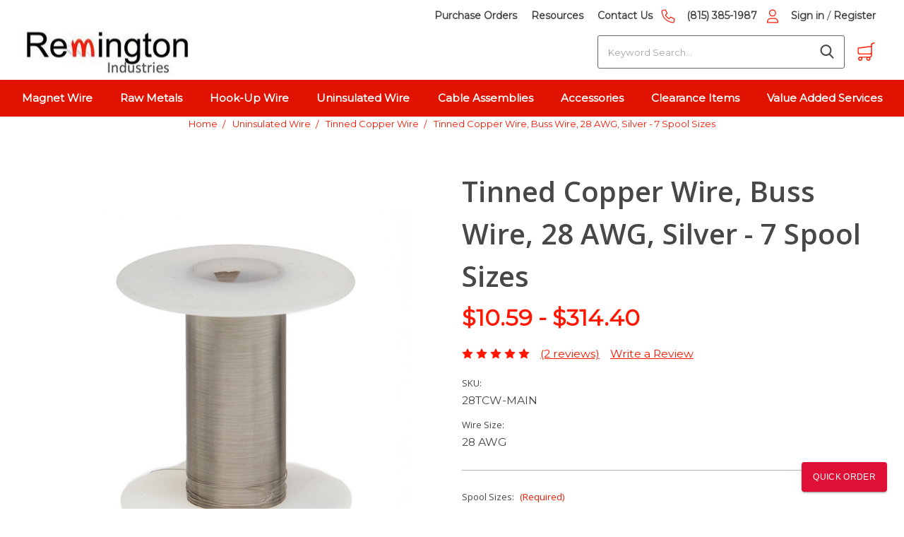

--- FILE ---
content_type: text/html; charset=UTF-8
request_url: https://www.remingtonindustries.com/uninsulated-wire/tinned-copper-wire/tinned-copper-wire-buss-wire-28-awg-silver-7-spool-sizes/
body_size: 22005
content:


<!DOCTYPE html>
<html class="no-js" lang="en">
    <head>
        <title>Tinned Copper Wire, Buss Wire, 28 AWG, Silver - 7 Spool Sizes - Remington Industries</title>
        <link rel="dns-prefetch preconnect" href="https://cdn11.bigcommerce.com/s-ryhfhsn" crossorigin><link rel="dns-prefetch preconnect" href="https://fonts.googleapis.com/" crossorigin><link rel="dns-prefetch preconnect" href="https://fonts.gstatic.com/" crossorigin>
        <meta property="product:price:amount" content="10.59" /><meta property="product:price:currency" content="USD" /><meta property="og:rating" content="5" /><meta property="og:url" content="https://www.remingtonindustries.com/uninsulated-wire/tinned-copper-wire/tinned-copper-wire-buss-wire-28-awg-silver-7-spool-sizes/" /><meta property="og:site_name" content="Remington Industries" /><meta name="description" content="Copper Wire from Remington Industries, Tinned Copper Wire, Buss Wire, 28 AWG, 0.0126&quot; Diameter, Silver, Bus Bar Wire, 28TCW, ASTM B3 Standards"><link rel='canonical' href='https://www.remingtonindustries.com/uninsulated-wire/tinned-copper-wire/tinned-copper-wire-buss-wire-28-awg-silver-7-spool-sizes/' /><meta name='platform' content='bigcommerce.stencil' /><meta property="og:type" content="product" />
<meta property="og:title" content="Tinned Copper Wire, Buss Wire, 28 AWG, Silver - 7 Spool Sizes" />
<meta property="og:description" content="Copper Wire from Remington Industries, Tinned Copper Wire, Buss Wire, 28 AWG, 0.0126&quot; Diameter, Silver, Bus Bar Wire, 28TCW, ASTM B3 Standards" />
<meta property="og:image" content="https://cdn11.bigcommerce.com/s-ryhfhsn/products/529/images/7998/remington-tinned-copper-wire-28awg-28TCW__66364__59267.1615494004.500.500.jpg?c=2" />
<meta property="pinterest:richpins" content="enabled" />
        
         

        <link href="https://cdn11.bigcommerce.com/s-ryhfhsn/product_images/favicon.ico?t=1450367241" rel="shortcut icon">
        <meta name="viewport" content="width=device-width, initial-scale=1">

        <script nonce="">
            document.documentElement.className = document.documentElement.className.replace('no-js', 'js');
        </script>

        <script nonce="">
    function browserSupportsAllFeatures() {
        return window.Promise
            && window.fetch
            && window.URL
            && window.URLSearchParams
            && window.WeakMap
            // object-fit support
            && ('objectFit' in document.documentElement.style);
    }

    function loadScript(src) {
        var js = document.createElement('script');
        js.src = src;
        js.onerror = function () {
            console.error('Failed to load polyfill script ' + src);
        };
        document.head.appendChild(js);
    }

    if (!browserSupportsAllFeatures()) {
        loadScript('https://cdn11.bigcommerce.com/s-ryhfhsn/stencil/24a5f490-ceea-013e-c468-02e1bc539764/e/886976e0-2d06-013e-017f-4ec5a0e3d2bb/dist/theme-bundle.polyfills.js');
    }
</script>
        <script nonce="">window.consentManagerTranslations = `{"locale":"en","locales":{"consent_manager.data_collection_warning":"en","consent_manager.accept_all_cookies":"en","consent_manager.gdpr_settings":"en","consent_manager.data_collection_preferences":"en","consent_manager.manage_data_collection_preferences":"en","consent_manager.use_data_by_cookies":"en","consent_manager.data_categories_table":"en","consent_manager.allow":"en","consent_manager.accept":"en","consent_manager.deny":"en","consent_manager.dismiss":"en","consent_manager.reject_all":"en","consent_manager.category":"en","consent_manager.purpose":"en","consent_manager.functional_category":"en","consent_manager.functional_purpose":"en","consent_manager.analytics_category":"en","consent_manager.analytics_purpose":"en","consent_manager.targeting_category":"en","consent_manager.advertising_category":"en","consent_manager.advertising_purpose":"en","consent_manager.essential_category":"en","consent_manager.esential_purpose":"en","consent_manager.yes":"en","consent_manager.no":"en","consent_manager.not_available":"en","consent_manager.cancel":"en","consent_manager.save":"en","consent_manager.back_to_preferences":"en","consent_manager.close_without_changes":"en","consent_manager.unsaved_changes":"en","consent_manager.by_using":"en","consent_manager.agree_on_data_collection":"en","consent_manager.change_preferences":"en","consent_manager.cancel_dialog_title":"en","consent_manager.privacy_policy":"en","consent_manager.allow_category_tracking":"en","consent_manager.disallow_category_tracking":"en"},"translations":{"consent_manager.data_collection_warning":"We use cookies (and other similar technologies) to collect data to improve your shopping experience.","consent_manager.accept_all_cookies":"Accept All Cookies","consent_manager.gdpr_settings":"Settings","consent_manager.data_collection_preferences":"Website Data Collection Preferences","consent_manager.manage_data_collection_preferences":"Manage Website Data Collection Preferences","consent_manager.use_data_by_cookies":" uses data collected by cookies and JavaScript libraries to improve your shopping experience.","consent_manager.data_categories_table":"The table below outlines how we use this data by category. To opt out of a category of data collection, select 'No' and save your preferences.","consent_manager.allow":"Allow","consent_manager.accept":"Accept","consent_manager.deny":"Deny","consent_manager.dismiss":"Dismiss","consent_manager.reject_all":"Reject all","consent_manager.category":"Category","consent_manager.purpose":"Purpose","consent_manager.functional_category":"Functional","consent_manager.functional_purpose":"Enables enhanced functionality, such as videos and live chat. If you do not allow these, then some or all of these functions may not work properly.","consent_manager.analytics_category":"Analytics","consent_manager.analytics_purpose":"Provide statistical information on site usage, e.g., web analytics so we can improve this website over time.","consent_manager.targeting_category":"Targeting","consent_manager.advertising_category":"Advertising","consent_manager.advertising_purpose":"Used to create profiles or personalize content to enhance your shopping experience.","consent_manager.essential_category":"Essential","consent_manager.esential_purpose":"Essential for the site and any requested services to work, but do not perform any additional or secondary function.","consent_manager.yes":"Yes","consent_manager.no":"No","consent_manager.not_available":"N/A","consent_manager.cancel":"Cancel","consent_manager.save":"Save","consent_manager.back_to_preferences":"Back to Preferences","consent_manager.close_without_changes":"You have unsaved changes to your data collection preferences. Are you sure you want to close without saving?","consent_manager.unsaved_changes":"You have unsaved changes","consent_manager.by_using":"By using our website, you're agreeing to our","consent_manager.agree_on_data_collection":"By using our website, you're agreeing to the collection of data as described in our ","consent_manager.change_preferences":"You can change your preferences at any time","consent_manager.cancel_dialog_title":"Are you sure you want to cancel?","consent_manager.privacy_policy":"Privacy Policy","consent_manager.allow_category_tracking":"Allow [CATEGORY_NAME] tracking","consent_manager.disallow_category_tracking":"Disallow [CATEGORY_NAME] tracking"}}`;</script>

        <script nonce="">
            window.lazySizesConfig = window.lazySizesConfig || {};
            window.lazySizesConfig.loadMode = 1;
        </script>
        <script nonce="" async src="https://cdn11.bigcommerce.com/s-ryhfhsn/stencil/24a5f490-ceea-013e-c468-02e1bc539764/e/886976e0-2d06-013e-017f-4ec5a0e3d2bb/dist/theme-bundle.head_async.js"></script>
        
        <link href="https://fonts.googleapis.com/css?family=OpenSans:400,300%7CMontserrat:400%7COpen+Sans:600&display=swap" rel="stylesheet">
        <link rel="preconnect" href="https://fonts.googleapis.com">
<link rel="preconnect" href="https://fonts.gstatic.com" crossorigin>
<link href="https://fonts.googleapis.com/css2?family=Open+Sans:ital,wdth,wght@0,75..100,300..800;1,75..100,300..800&display=swap" rel="stylesheet">

        <script nonce="" async src="https://cdn11.bigcommerce.com/s-ryhfhsn/stencil/24a5f490-ceea-013e-c468-02e1bc539764/e/886976e0-2d06-013e-017f-4ec5a0e3d2bb/dist/theme-bundle.font.js"></script>

        <link data-stencil-stylesheet href="https://cdn11.bigcommerce.com/s-ryhfhsn/stencil/24a5f490-ceea-013e-c468-02e1bc539764/e/886976e0-2d06-013e-017f-4ec5a0e3d2bb/css/theme-3bf97770-ceea-013e-65a9-6e771e833a19.css" rel="stylesheet">

        <!-- Start Tracking Code for analytics_facebook -->

<script>
!function(f,b,e,v,n,t,s){if(f.fbq)return;n=f.fbq=function(){n.callMethod?n.callMethod.apply(n,arguments):n.queue.push(arguments)};if(!f._fbq)f._fbq=n;n.push=n;n.loaded=!0;n.version='2.0';n.queue=[];t=b.createElement(e);t.async=!0;t.src=v;s=b.getElementsByTagName(e)[0];s.parentNode.insertBefore(t,s)}(window,document,'script','https://connect.facebook.net/en_US/fbevents.js');

fbq('set', 'autoConfig', 'false', '673479200786513');
fbq('dataProcessingOptions', ['LDU'], 0, 0);
fbq('init', '673479200786513', {"external_id":"356a6f9f-3d73-41e6-bd59-a364570c5cdb"});
fbq('set', 'agent', 'bigcommerce', '673479200786513');

function trackEvents() {
    var pathName = window.location.pathname;

    fbq('track', 'PageView', {}, "");

    // Search events start -- only fire if the shopper lands on the /search.php page
    if (pathName.indexOf('/search.php') === 0 && getUrlParameter('search_query')) {
        fbq('track', 'Search', {
            content_type: 'product_group',
            content_ids: [],
            search_string: getUrlParameter('search_query')
        });
    }
    // Search events end

    // Wishlist events start -- only fire if the shopper attempts to add an item to their wishlist
    if (pathName.indexOf('/wishlist.php') === 0 && getUrlParameter('added_product_id')) {
        fbq('track', 'AddToWishlist', {
            content_type: 'product_group',
            content_ids: []
        });
    }
    // Wishlist events end

    // Lead events start -- only fire if the shopper subscribes to newsletter
    if (pathName.indexOf('/subscribe.php') === 0 && getUrlParameter('result') === 'success') {
        fbq('track', 'Lead', {});
    }
    // Lead events end

    // Registration events start -- only fire if the shopper registers an account
    if (pathName.indexOf('/login.php') === 0 && getUrlParameter('action') === 'account_created') {
        fbq('track', 'CompleteRegistration', {}, "");
    }
    // Registration events end

    

    function getUrlParameter(name) {
        var cleanName = name.replace(/[\[]/, '\[').replace(/[\]]/, '\]');
        var regex = new RegExp('[\?&]' + cleanName + '=([^&#]*)');
        var results = regex.exec(window.location.search);
        return results === null ? '' : decodeURIComponent(results[1].replace(/\+/g, ' '));
    }
}

if (window.addEventListener) {
    window.addEventListener("load", trackEvents, false)
}
</script>
<noscript><img height="1" width="1" style="display:none" alt="null" src="https://www.facebook.com/tr?id=673479200786513&ev=PageView&noscript=1&a=plbigcommerce1.2&eid="/></noscript>

<!-- End Tracking Code for analytics_facebook -->

<!-- Start Tracking Code for analytics_googleanalytics -->

<meta name="google-site-verification" content="CveuuRIJAfjHwXT_6woqCsJ_etzW-OZGKnmX6ePdhcw" />

<!-- Hotjar Tracking Code for https://www.remingtonindustries.com/ -->
<script>
(function(h,o,t,j,a,r){
h.hj=h.hj||function(){(h.hj.q=h.hj.q||[]).push(arguments)};
h._hjSettings={hjid:1250221,hjsv:6};
a=o.getElementsByTagName('head')[0];
r=o.createElement('script');r.async=1;
r.src=t+h._hjSettings.hjid+j+h._hjSettings.hjsv;
a.appendChild(r);
})(window,document,'https://static.hotjar.com/c/hotjar-','.js?sv=');
</script>



<!-- End Tracking Code for analytics_googleanalytics -->

<!-- Start Tracking Code for analytics_googleanalytics4 -->

<script data-cfasync="false" src="https://cdn11.bigcommerce.com/shared/js/google_analytics4_bodl_subscribers-358423becf5d870b8b603a81de597c10f6bc7699.js" integrity="sha256-gtOfJ3Avc1pEE/hx6SKj/96cca7JvfqllWA9FTQJyfI=" crossorigin="anonymous"></script>
<script data-cfasync="false">
  (function () {
    window.dataLayer = window.dataLayer || [];

    function gtag(){
        dataLayer.push(arguments);
    }

    function initGA4(event) {
         function setupGtag() {
            function configureGtag() {
                gtag('js', new Date());
                gtag('set', 'developer_id.dMjk3Nj', true);
                gtag('config', 'G-MG40H4R036');
            }

            var script = document.createElement('script');

            script.src = 'https://www.googletagmanager.com/gtag/js?id=G-MG40H4R036';
            script.async = true;
            script.onload = configureGtag;

            document.head.appendChild(script);
        }

        setupGtag();

        if (typeof subscribeOnBodlEvents === 'function') {
            subscribeOnBodlEvents('G-MG40H4R036', false);
        }

        window.removeEventListener(event.type, initGA4);
    }

    

    var eventName = document.readyState === 'complete' ? 'consentScriptsLoaded' : 'DOMContentLoaded';
    window.addEventListener(eventName, initGA4, false);
  })()
</script>

<!-- End Tracking Code for analytics_googleanalytics4 -->


<script type="text/javascript" src="https://checkout-sdk.bigcommerce.com/v1/loader.js" defer ></script>
<script src="https://www.google.com/recaptcha/api.js" async defer></script>
<script type="text/javascript">
var BCData = {"product_attributes":{"sku":"28TCW-MAIN","upc":null,"mpn":"28TCW","gtin":null,"weight":null,"base":true,"image":null,"price":{"without_tax":{"formatted":"$10.59","value":10.59,"currency":"USD"},"tax_label":"Tax","price_range":{"min":{"without_tax":{"formatted":"$10.59","value":10.59,"currency":"USD"},"tax_label":"Tax"},"max":{"without_tax":{"formatted":"$314.40","value":314.4,"currency":"USD"},"tax_label":"Tax"}}},"stock":null,"instock":true,"stock_message":null,"purchasable":true,"purchasing_message":null,"call_for_price_message":null}};
</script>
<script src='https://www.powr.io/powr.js?external-type=bigcommerce' async ></script><script type="text/javascript">
window._rsq = window._rsq || [];
window._rsq.push(['_setSiteId', '1424']); // replace with your site_id
window._rsq.push(['_enableOnsite']);


/*** EVENT SPECIFIC CODE ***/
window._rsq.push(['_addItem', {'id': '28TCW-MAIN'}]);



/*** FUNCTION FOR AJAX TRACKING ***/
var _rs_ajax = {};
_rs_ajax.updateCart = function(){ //This is required for ajax cart views
    window._rsq.push(['_addItem', { 'id':'28TCW-MAIN', 'name':'Tinned Copper Wire, Buss Wire, 28 AWG, Silver - 7 Spool Sizes', 'price':'10.59' }]);
    window._rsq.push(['_setAction', 'shopping_cart']);
    window._rsq.push(['_track']);
};
/*** END FUNCTION FOR AJAX TRACKING ***/

window.addEventListener('DOMContentLoaded', function(){
/*** FUNCTION FOR ADD TO CART EVENT ***/
     window.frames.document.getElementById('form-action-addToCart').addEventListener("click", function(){
       _rs_ajax.updateCart();
     });

  window.frames.document.getElementById('nl_email').addEventListener("change", function(){
    window._rsq.push(['_setUserEmail', window.frames.document.getElementById('nl_email').value.toString()]);
    window._rsq.push(['_track']);
  });
});
/*** END ADD TO CART EVENT ***/

/*** END EVENT SPECIFIC CODE ***/
window._rsq.push(['_track']);

(function() {
  var rScix = document.createElement('script');
    rScix.type = 'text/javascript';
    rScix.async = true;
    rScix.src = ('https:' == document.location.protocol ? 'https://' : 'http://') + 'd1stxfv94hrhia.cloudfront.net/waves/v3/w.js';
(document.getElementsByTagName('head')[0] || document.getElementsByTagName('body')[0]).appendChild(rScix);
})();
</script><script>(function(w,d,t,r,u){var f,n,i;w[u]=w[u]||[],f=function(){var o={ti:"211052361", enableAutoSpaTracking: true};o.q=w[u],w[u]=new UET(o),w[u].push("pageLoad")},n=d.createElement(t),n.src=r,n.async=1,n.onload=n.onreadystatechange=function(){var s=this.readyState;s&&s!=="loaded"&&s!=="complete"||(f(),n.onload=n.onreadystatechange=null)},i=d.getElementsByTagName(t)[0],i.parentNode.insertBefore(n,i)})(window,document,"script","//bat.bing.com/bat.js","uetq");</script>
<!-- Google Tag Manager -->
<script>(function(w,d,s,l,i){w[l]=w[l]||[];w[l].push({'gtm.start':
new Date().getTime(),event:'gtm.js'});var f=d.getElementsByTagName(s)[0],
j=d.createElement(s),dl=l!='dataLayer'?'&l='+l:'';j.async=true;j.src=
'https://www.googletagmanager.com/gtm.js?id='+i+dl;f.parentNode.insertBefore(j,f);
})(window,document,'script','dataLayer','GTM-P8ZXCXM');</script>
<!-- End Google Tag Manager --><script>
var b2bHideBodyStyle = document.createElement('style');
b2bHideBodyStyle.id = 'b2b-account-page-hide-body';
 const removeCart = () => {
   const style = document.createElement('style');
   style.type = 'text/css';
   style.id = 'b2bPermissions-cartElement-id'
   style.innerHTML='[href="/cart.php"], #form-action-addToCart, [data-button-type="add-cart"], .button--cardAdd, .card-figcaption-button, [data-emthemesmodez-cart-item-add], .add-to-cart-button { display: none !important }'
   document.getElementsByTagName('head').item(0).appendChild(style); 
 }
 removeCart()
</script>
 <script data-cfasync="false" src="https://microapps.bigcommerce.com/bodl-events/1.9.4/index.js" integrity="sha256-Y0tDj1qsyiKBRibKllwV0ZJ1aFlGYaHHGl/oUFoXJ7Y=" nonce="" crossorigin="anonymous"></script>
 <script data-cfasync="false" nonce="">

 (function() {
    function decodeBase64(base64) {
       const text = atob(base64);
       const length = text.length;
       const bytes = new Uint8Array(length);
       for (let i = 0; i < length; i++) {
          bytes[i] = text.charCodeAt(i);
       }
       const decoder = new TextDecoder();
       return decoder.decode(bytes);
    }
    window.bodl = JSON.parse(decodeBase64("[base64]"));
 })()

 </script>

<script nonce="">
(function () {
    var xmlHttp = new XMLHttpRequest();

    xmlHttp.open('POST', 'https://bes.gcp.data.bigcommerce.com/nobot');
    xmlHttp.setRequestHeader('Content-Type', 'application/json');
    xmlHttp.send('{"store_id":"959833","timezone_offset":"-5.0","timestamp":"2026-01-22T02:46:24.35737500Z","visit_id":"83c79cf9-728f-4dc0-b598-5a5dc547fdff","channel_id":1}');
})();
</script>

        
    </head>
    <body class="template-pages-custom-product-product-multi-tabs">
        <svg data-src="https://cdn11.bigcommerce.com/s-ryhfhsn/stencil/24a5f490-ceea-013e-c468-02e1bc539764/e/886976e0-2d06-013e-017f-4ec5a0e3d2bb/img/icon-sprite.svg" class="icons-svg-sprite"></svg>
        <header class="header" role="banner">
  <div class="container--nav">
    <div class="mobileMenu">
      <a href="#" class="mobileMenu-toggle" data-mobile-menu-toggle="menu">
        <span class="mobileMenu-toggleIcon">Toggle menu</span>
      </a>
    </div>

    <div class="header-logo header-logo--left">
      <a href="https://www.remingtonindustries.com/" class="header-logo__link" data-header-logo-link>
        <div class="header-logo-image-container">
            <img class="header-logo-image"
                 src="https://cdn11.bigcommerce.com/s-ryhfhsn/images/stencil/245x98/remington_industries_logo_1449855790__06080_1501693920.original.jpg"
                 srcset="https://cdn11.bigcommerce.com/s-ryhfhsn/images/stencil/245x98/remington_industries_logo_1449855790__06080_1501693920.original.jpg"
                 alt="Remington Industries"
                 title="Remington Industries">
        </div>
</a>
    </div>

    <div class="header-layout">
      <div class="header-sub-layout">
        <div class="navPages-container" id="menu">
          <div class="navPages-container--scroll">
            <div class="search-mobile" id="quickSearchMobile" data-prevent-quick-search-close>
              <!-- snippet location forms_search -->
<form class="form" action="/search.php">
  <fieldset class="form-fieldset">
    <div class="form-field">
      <label class="is-srOnly" for="search_query">Search</label>
      <input class="form-input" data-search-quick name="search_query" id="search_query" data-error-message="Search field cannot be empty." placeholder="Keyword Search..." autocomplete="off">
    </div>
    <div class="form-actions">
      <span class="icon icon--search">
        <svg>
          <use xlink:href="#icon-search" />
        </svg>
      </span>
      <input class="button" type="submit">
    </div>
  </fieldset>
</form>
<section class="quickSearchResults" data-bind="html: results" aria-label="search suggestions"></section>
            </div>
            <div data-menu>
              <nav class="navPages">
    <ul class="navPages-list">
        
        <!-- Navigation -->
        <li class="navPages-item navPages-category--mobile">
            <a class="navPages-action has-subMenu" href="" data-collapsible="navPages-1">
                Store <i class="icon navPages-action-moreIcon" aria-hidden="true"><svg><use xlink:href="#icon-chevron-down" /></svg></i>
            </a>
            <div class="navPage-subMenu navPage-subMenu-parent" id="navPages-1" aria-hidden="true" tabindex="-1">
                <div class="container--nav">
                    <ul class="navPages-categories navPages-list container">
            <li class="navPages-category-item">
                <a class="navPages-action" href="#" data-collapsible="navPages-category-18">Magnet Wire
                    <i class="icon navPages-action-moreIcon" aria-hidden="true"><svg><use xlink:href="#icon-chevron-down" /></svg></i>
                </a> 
                <div class="subMenu" id="navPages-category-18">
                    <ul class="navPage-subMenu-list magnetWire">
                        <li class="navPage-subMenu-item magnetWire">
                            <a class="navPage-subMenu-action navPages-action" href="https://www.remingtonindustries.com/magnet-wire/">View All Magnet Wire</a>
                        </li>
                            <li class="navPage-subMenu-item">
                                    <a class="navPage-subMenu-action navPages-action" href="https://www.remingtonindustries.com/magnet-wire/105-c-plain-enamel-formvar/">105°C - Plain Enamel/Formvar Guitar Pickup Wire</a>
                            </li>
                            <li class="navPage-subMenu-item">
                                    <a class="navPage-subMenu-action navPages-action" href="https://www.remingtonindustries.com/magnet-wire/155-c-polyurethane/">155°C - Polyurethane Enameled Copper Wire</a>
                            </li>
                            <li class="navPage-subMenu-item">
                                    <a class="navPage-subMenu-action navPages-action" href="https://www.remingtonindustries.com/magnet-wire/155-c-litz-wire/">155°C - Litz Wire</a>
                            </li>
                            <li class="navPage-subMenu-item">
                                    <a class="navPage-subMenu-action navPages-action" href="https://www.remingtonindustries.com/magnet-wire/200-c-polyamideimide-1/">200°C Polyamideimide High Temperature Wire</a>
                            </li>
                            <li class="navPage-subMenu-item">
                                    <a class="navPage-subMenu-action navPages-action" href="https://www.remingtonindustries.com/magnet-wire/240-c-polyimide/">240°C - Polyimide Aerospace Wire</a>
                            </li>
                            <li class="navPage-subMenu-item">
                                    <a class="navPage-subMenu-action navPages-action" href="https://www.remingtonindustries.com/magnet-wire/magnet-wire-by-awg/">Magnet Wire by Gauge</a>
                            </li>
                    </ul>
                </div>
            </li>
            <li class="navPages-category-item">
                <a class="navPages-action" href="#" data-collapsible="navPages-category-77">Raw Metals
                    <i class="icon navPages-action-moreIcon" aria-hidden="true"><svg><use xlink:href="#icon-chevron-down" /></svg></i>
                </a> 
                <div class="subMenu" id="navPages-category-77">
                    <ul class="navPage-subMenu-list rawMetals">
                        <li class="navPage-subMenu-item rawMetals">
                            <a class="navPage-subMenu-action navPages-action" href="https://www.remingtonindustries.com/raw-metals/">View All Raw Metals</a>
                        </li>
                            <li class="navPage-subMenu-item">
                                    <a class="navPage-subMenu-action navPages-action" href="https://www.remingtonindustries.com/raw-metals/aluminum-6061/">Aluminum 6061</a>
                            </li>
                            <li class="navPage-subMenu-item">
                                    <a class="navPage-subMenu-action navPages-action" href="https://www.remingtonindustries.com/raw-metals/stainless-steel-304/">Stainless Steel 304</a>
                            </li>
                            <li class="navPage-subMenu-item">
                                    <a class="navPage-subMenu-action navPages-action" href="https://www.remingtonindustries.com/raw-metals/raw-metals-by-thickness/">Raw Metals - By Thickness</a>
                            </li>
                    </ul>
                </div>
            </li>
            <li class="navPages-category-item">
                <a class="navPages-action" href="#" data-collapsible="navPages-category-20">Hook-Up Wire
                    <i class="icon navPages-action-moreIcon" aria-hidden="true"><svg><use xlink:href="#icon-chevron-down" /></svg></i>
                </a> 
                <div class="subMenu" id="navPages-category-20">
                    <ul class="navPage-subMenu-list hookUpWire">
                        <li class="navPage-subMenu-item hookUpWire">
                            <a class="navPage-subMenu-action navPages-action" href="https://www.remingtonindustries.com/hook-up-wire/">View All Hook-Up Wire</a>
                        </li>
                            <li class="navPage-subMenu-item">
                                    <span class="navPage-subMenu-heading  has-subList">
                                        <a class="" href="https://www.remingtonindustries.com/hook-up-wire/automotive/">Automotive Wire</a>
                                    </span>
                                        <div class="navPage-subMenu-horizontal" id="navPages-156" aria-hidden="true" tabindex="-1">
    <ul class="navPage-subMenu-list">
        <li class="navPage-subMenu-item-parent">
            <a class="navPage-subMenu-action navPages-action navPages-action-depth-max" href="https://www.remingtonindustries.com/hook-up-wire/automotive/">All Automotive Wire</a>
        </li>
            <li class="navPage-subMenu-item-child">
                    <a class="navPage-subMenu-action navPages-action" href="https://www.remingtonindustries.com/hook-up-wire/automotive/gpt-60-volt/">GPT Wire - 60 Volt</a>
            </li>
            <li class="navPage-subMenu-item-child">
                    <a class="navPage-subMenu-action navPages-action" href="https://www.remingtonindustries.com/hook-up-wire/automotive/gxl-60-volt/">GXL Wire - 60 Volt</a>
            </li>
            <li class="navPage-subMenu-item-child">
                    <a class="navPage-subMenu-action navPages-action" href="https://www.remingtonindustries.com/hook-up-wire/automotive/sxl-60-volt/">SXL Wire - 60 Volt</a>
            </li>
            <li class="navPage-subMenu-item-child">
                    <a class="navPage-subMenu-action navPages-action" href="https://www.remingtonindustries.com/hook-up-wire/automotive/txl-60-volt/">TXL Wire - 60 Volt</a>
            </li>
            <li class="navPage-subMenu-item-child">
                    <a class="navPage-subMenu-action navPages-action" href="https://www.remingtonindustries.com/hook-up-wire/automotive/jumper-wire-cut-stripped-wire/">Cut and Stripped Automotive Primary Wire</a>
            </li>
            <li class="navPage-subMenu-item-child">
                    <a class="navPage-subMenu-action navPages-action" href="https://www.remingtonindustries.com/hook-up-wire/automotive/trailer-cable/">Trailer Cable</a>
            </li>
            <li class="navPage-subMenu-item-child">
                    <a class="navPage-subMenu-action navPages-action" href="https://www.remingtonindustries.com/hook-up-wire/automotive/battery-cable/">Battery Cable</a>
            </li>
    </ul>
</div>
                            </li>
                            <li class="navPage-subMenu-item">
                                    <span class="navPage-subMenu-heading  has-subList">
                                        <a class="" href="https://www.remingtonindustries.com/hook-up-wire/marine/">Marine Wire</a>
                                    </span>
                                        <div class="navPage-subMenu-horizontal" id="navPages-157" aria-hidden="true" tabindex="-1">
    <ul class="navPage-subMenu-list">
        <li class="navPage-subMenu-item-parent">
            <a class="navPage-subMenu-action navPages-action navPages-action-depth-max" href="https://www.remingtonindustries.com/hook-up-wire/marine/">All Marine Wire</a>
        </li>
            <li class="navPage-subMenu-item-child">
                    <a class="navPage-subMenu-action navPages-action" href="https://www.remingtonindustries.com/hook-up-wire/marine/gpt-marine-60-volt/">GPTM Wire - 60 Volt</a>
            </li>
            <li class="navPage-subMenu-item-child">
                    <a class="navPage-subMenu-action navPages-action" href="https://www.remingtonindustries.com/hook-up-wire/marine/marine-pvc-600-volt/">Marine Wire - PVC - 600 Volt</a>
            </li>
            <li class="navPage-subMenu-item-child">
                    <a class="navPage-subMenu-action navPages-action" href="https://www.remingtonindustries.com/hook-up-wire/marine/battery-cable/">Marine Battery Cable</a>
            </li>
            <li class="navPage-subMenu-item-child">
                    <a class="navPage-subMenu-action navPages-action" href="https://www.remingtonindustries.com/hook-up-wire/marine/jumper-wire-cut-stripped-wire/">Cut and Stripped Marine Grade Wire</a>
            </li>
    </ul>
</div>
                            </li>
                            <li class="navPage-subMenu-item">
                                    <span class="navPage-subMenu-heading  has-subList">
                                        <a class="" href="https://www.remingtonindustries.com/hook-up-wire/electronics/">Electronic Wire</a>
                                    </span>
                                        <div class="navPage-subMenu-horizontal" id="navPages-158" aria-hidden="true" tabindex="-1">
    <ul class="navPage-subMenu-list">
        <li class="navPage-subMenu-item-parent">
            <a class="navPage-subMenu-action navPages-action navPages-action-depth-max" href="https://www.remingtonindustries.com/hook-up-wire/electronics/">All Electronic Wire</a>
        </li>
            <li class="navPage-subMenu-item-child">
                    <a class="navPage-subMenu-action navPages-action" href="https://www.remingtonindustries.com/hook-up-wire/electronics/ul1429-150-volt/">UL1429 - 150 Volt</a>
            </li>
            <li class="navPage-subMenu-item-child">
                    <a class="navPage-subMenu-action navPages-action" href="https://www.remingtonindustries.com/hook-up-wire/electronics/ul1007-300-volt/">UL1007 - 300 Volt</a>
            </li>
            <li class="navPage-subMenu-item-child">
                    <a class="navPage-subMenu-action navPages-action" href="https://www.remingtonindustries.com/hook-up-wire/electronics/ul1061-300-volt/">UL1061 - 300 Volt</a>
            </li>
            <li class="navPage-subMenu-item-child">
                    <a class="navPage-subMenu-action navPages-action" href="https://www.remingtonindustries.com/hook-up-wire/electronics/ul1015-600-volt/">UL1015 - 600 Volt </a>
            </li>
            <li class="navPage-subMenu-item-child">
                    <a class="navPage-subMenu-action navPages-action" href="https://www.remingtonindustries.com/hook-up-wire/electronics/mil-w-16878-1-600-volt/">MIL-W-16878/1 - 600 Volt</a>
            </li>
            <li class="navPage-subMenu-item-child">
                    <a class="navPage-subMenu-action navPages-action" href="https://www.remingtonindustries.com/hook-up-wire/electronics/ptfe-600-volt/">PTFE Wire - 600 Volt</a>
            </li>
            <li class="navPage-subMenu-item-child">
                    <a class="navPage-subMenu-action navPages-action" href="https://www.remingtonindustries.com/hook-up-wire/electronics/ul3173-600-volt/">UL3173 - 600 Volt</a>
            </li>
            <li class="navPage-subMenu-item-child">
                    <a class="navPage-subMenu-action navPages-action" href="https://www.remingtonindustries.com/hook-up-wire/electronics/topcoat-wire/">Topcoat Wire</a>
            </li>
            <li class="navPage-subMenu-item-child">
                    <a class="navPage-subMenu-action navPages-action" href="https://www.remingtonindustries.com/hook-up-wire/electronics/jumper-wire-cut-stripped-wire/">Jumper Wire / Cut &amp; Stripped Wire</a>
            </li>
            <li class="navPage-subMenu-item-child">
                    <a class="navPage-subMenu-action navPages-action" href="https://www.remingtonindustries.com/hook-up-wire/electronics/coaxial-cable/">Coaxial Cable </a>
            </li>
            <li class="navPage-subMenu-item-child">
                    <a class="navPage-subMenu-action navPages-action" href="https://www.remingtonindustries.com/hook-up-wire/electronics/twinaxial-cable/">Twinaxial Cable</a>
            </li>
            <li class="navPage-subMenu-item-child">
                    <a class="navPage-subMenu-action navPages-action" href="https://www.remingtonindustries.com/hook-up-wire/electronics/communication-cable/">Communication Cable</a>
            </li>
            <li class="navPage-subMenu-item-child">
                    <a class="navPage-subMenu-action navPages-action" href="https://www.remingtonindustries.com/hook-up-wire/electronics/guitar-pickup-cable/">Guitar Pickup Cable </a>
            </li>
    </ul>
</div>
                            </li>
                            <li class="navPage-subMenu-item">
                                    <span class="navPage-subMenu-heading  has-subList">
                                        <a class="" href="https://www.remingtonindustries.com/hook-up-wire/construction/">Building Wire</a>
                                    </span>
                                        <div class="navPage-subMenu-horizontal" id="navPages-159" aria-hidden="true" tabindex="-1">
    <ul class="navPage-subMenu-list">
        <li class="navPage-subMenu-item-parent">
            <a class="navPage-subMenu-action navPages-action navPages-action-depth-max" href="https://www.remingtonindustries.com/hook-up-wire/construction/">All Building Wire</a>
        </li>
            <li class="navPage-subMenu-item-child">
                    <a class="navPage-subMenu-action navPages-action" href="https://www.remingtonindustries.com/hook-up-wire/construction/portable-cable-soow-sjoow/">Portable Cable - SOOW/SJOOW</a>
            </li>
            <li class="navPage-subMenu-item-child">
                    <a class="navPage-subMenu-action navPages-action" href="https://www.remingtonindustries.com/hook-up-wire/construction/portable-cable-seoow-sjeoow/">Portable Cable - SEOOW/SJEOOW</a>
            </li>
            <li class="navPage-subMenu-item-child">
                    <a class="navPage-subMenu-action navPages-action" href="https://www.remingtonindustries.com/hook-up-wire/construction/thhn-600-volt/">THHN - 600 Volt</a>
            </li>
    </ul>
</div>
                            </li>
                    </ul>
                </div>
            </li>
            <li class="navPages-category-item">
                <a class="navPages-action" href="#" data-collapsible="navPages-category-108">Uninsulated Wire
                    <i class="icon navPages-action-moreIcon" aria-hidden="true"><svg><use xlink:href="#icon-chevron-down" /></svg></i>
                </a> 
                <div class="subMenu" id="navPages-category-108">
                    <ul class="navPage-subMenu-list uninsulatedWire">
                        <li class="navPage-subMenu-item uninsulatedWire">
                            <a class="navPage-subMenu-action navPages-action activePage" href="https://www.remingtonindustries.com/uninsulated-wire/">View All Uninsulated Wire</a>
                        </li>
                            <li class="navPage-subMenu-item">
                                    <a class="navPage-subMenu-action navPages-action" href="https://www.remingtonindustries.com/uninsulated-wire/bare-copper-wire/">Bare Copper Wire</a>
                            </li>
                            <li class="navPage-subMenu-item">
                                    <a class="navPage-subMenu-action navPages-action activePage" href="https://www.remingtonindustries.com/uninsulated-wire/tinned-copper-wire/">Tinned Copper Wire</a>
                            </li>
                            <li class="navPage-subMenu-item">
                                    <a class="navPage-subMenu-action navPages-action" href="https://www.remingtonindustries.com/uninsulated-wire/nichrome-wire/">Nichrome Wire</a>
                            </li>
                            <li class="navPage-subMenu-item">
                                    <a class="navPage-subMenu-action navPages-action" href="https://www.remingtonindustries.com/uninsulated-wire/stainless-steel-wire/">Stainless Steel Wire</a>
                            </li>
                    </ul>
                </div>
            </li>
            <li class="navPages-category-item">
                <a class="navPages-action" href="#" data-collapsible="navPages-category-134">Cable Assemblies
                    <i class="icon navPages-action-moreIcon" aria-hidden="true"><svg><use xlink:href="#icon-chevron-down" /></svg></i>
                </a> 
                <div class="subMenu" id="navPages-category-134">
                    <ul class="navPage-subMenu-list cableAssemblies">
                        <li class="navPage-subMenu-item cableAssemblies">
                            <a class="navPage-subMenu-action navPages-action" href="https://www.remingtonindustries.com/cable-assemblies/">View All Cable Assemblies</a>
                        </li>
                            <li class="navPage-subMenu-item">
                                    <a class="navPage-subMenu-action navPages-action" href="https://www.remingtonindustries.com/cable-assemblies/marine-battery-cable/">Marine Battery Cable Assemblies</a>
                            </li>
                            <li class="navPage-subMenu-item">
                                    <a class="navPage-subMenu-action navPages-action" href="https://www.remingtonindustries.com/cable-assemblies/rf-coaxial-cable-assemblies/">RF Cable Assemblies</a>
                            </li>
                            <li class="navPage-subMenu-item">
                                    <a class="navPage-subMenu-action navPages-action" href="https://www.remingtonindustries.com/cable-assemblies/twinaxial-cable/">Twinaxial Cable Assemblies</a>
                            </li>
                    </ul>
                </div>
            </li>
            <li class="navPages-category-item">
                <a class="navPages-action" href="#" data-collapsible="navPages-category-124">Accessories
                    <i class="icon navPages-action-moreIcon" aria-hidden="true"><svg><use xlink:href="#icon-chevron-down" /></svg></i>
                </a> 
                <div class="subMenu" id="navPages-category-124">
                    <ul class="navPage-subMenu-list accessories">
                        <li class="navPage-subMenu-item accessories">
                            <a class="navPage-subMenu-action navPages-action" href="https://www.remingtonindustries.com/accessories/">View All Accessories</a>
                        </li>
                            <li class="navPage-subMenu-item">
                                    <a class="navPage-subMenu-action navPages-action" href="https://www.remingtonindustries.com/accessories/wire-terminals/">Wire Connectors</a>
                            </li>
                            <li class="navPage-subMenu-item">
                                    <a class="navPage-subMenu-action navPages-action" href="https://www.remingtonindustries.com/accessories/circular-connectors/">Circular Connectors</a>
                            </li>
                            <li class="navPage-subMenu-item">
                                    <a class="navPage-subMenu-action navPages-action" href="https://www.remingtonindustries.com/accessories/tubing-sleeving/">Tubing &amp; Sleeving</a>
                            </li>
                            <li class="navPage-subMenu-item">
                                    <a class="navPage-subMenu-action navPages-action" href="https://www.remingtonindustries.com/accessories/tapes/">Tapes</a>
                            </li>
                    </ul>
                </div>
            </li>
            <li class="navPages-category-item">
                <a class="navPages-action" href="#" data-collapsible="navPages-category-143">Clearance Items
                    <i class="icon navPages-action-moreIcon" aria-hidden="true"><svg><use xlink:href="#icon-chevron-down" /></svg></i>
                </a> 
                <div class="subMenu" id="navPages-category-143">
                    <ul class="navPage-subMenu-list clearanceItems">
                        <li class="navPage-subMenu-item clearanceItems">
                            <a class="navPage-subMenu-action navPages-action" href="https://www.remingtonindustries.com/clearance/">View All Clearance Items</a>
                        </li>
                            <li class="navPage-subMenu-item">
                                    <a class="navPage-subMenu-action navPages-action" href="https://www.remingtonindustries.com/clearance-items/magnet-litz-wire/">Magnet &amp; Litz Wire</a>
                            </li>
                            <li class="navPage-subMenu-item">
                                    <a class="navPage-subMenu-action navPages-action" href="https://www.remingtonindustries.com/clearance-items/raw-materials/">Raw Materials</a>
                            </li>
                            <li class="navPage-subMenu-item">
                                    <a class="navPage-subMenu-action navPages-action" href="https://www.remingtonindustries.com/clearance-items/hook-up-wire/">Hook-Up Wire</a>
                            </li>
                            <li class="navPage-subMenu-item">
                                    <a class="navPage-subMenu-action navPages-action" href="https://www.remingtonindustries.com/clearance-items/accessories/">Accessories</a>
                            </li>
                    </ul>
                </div>
            </li>

            <li class="navPages-page-item">
                <a class="navPages-action" href="#" data-collapsible="navPages-page-">Value Added Services
                    <i class="icon navPages-action-moreIcon" aria-hidden="true"><svg><use xlink:href="#icon-chevron-down" /></svg></i>
                </a> 
                <div class="subMenu" id="navPages-page-">
                    <ul class="navPage-subMenu-list valueAddedServices">
                        <li class="navPage-subMenu-item valueAddedServices">
                            <a class="navPage-subMenu-action navPages-action" href="https://www.remingtonindustries.com/custom-services/">View All Value Added Services</a>
                        </li>
                            <li class="navPage-subMenu-item">                                
                                <span class="navPage-subMenu-heading  has-subList">
                                    <a class="" href="https://www.remingtonindustries.com/wire-services/">Custom Wire Services</a>
                                </span>
                                    <div class="navPage-subMenu-horizontal" id="navPages-" aria-hidden="true" tabindex="-1">
    <ul class="navPage-subMenu-list">
        <li class="navPage-subMenu-item-parent">
            <a class="navPage-subMenu-action navPages-action navPages-action-depth-max" href="https://www.remingtonindustries.com/wire-services/">All Custom Wire Services</a>
        </li>
            <li class="navPage-subMenu-item-child">
                    <a class="navPage-subMenu-action navPages-action" href="https://www.remingtonindustries.com/coil-winding/">Coil Winding</a>
            </li>
            <li class="navPage-subMenu-item-child">
                    <a class="navPage-subMenu-action navPages-action" href="https://www.remingtonindustries.com/wire-re-packaging/">Wire Re-Packaging</a>
            </li>
            <li class="navPage-subMenu-item-child">
                    <a class="navPage-subMenu-action navPages-action" href="https://www.remingtonindustries.com/bifilar-and-trifilar-windings/">Bifilar and Trifilar Windings </a>
            </li>
            <li class="navPage-subMenu-item-child">
                    <a class="navPage-subMenu-action navPages-action" href="https://www.remingtonindustries.com/wire-processing/">Wire Processing</a>
            </li>
            <li class="navPage-subMenu-item-child">
                    <a class="navPage-subMenu-action navPages-action" href="https://www.remingtonindustries.com/wire-procurement-services/">Wire Procurement Services</a>
            </li>
    </ul>
</div>
                            </li>
                            <li class="navPage-subMenu-item">                                
                                <span class="navPage-subMenu-heading  has-subList">
                                    <a class="" href="https://www.remingtonindustries.com/raw-materials-services/">Raw Materials Services</a>
                                </span>
                                    <div class="navPage-subMenu-horizontal" id="navPages-" aria-hidden="true" tabindex="-1">
    <ul class="navPage-subMenu-list">
        <li class="navPage-subMenu-item-parent">
            <a class="navPage-subMenu-action navPages-action navPages-action-depth-max" href="https://www.remingtonindustries.com/raw-materials-services/">All Raw Materials Services</a>
        </li>
            <li class="navPage-subMenu-item-child">
                    <a class="navPage-subMenu-action navPages-action" href="https://www.remingtonindustries.com/raw-materials-procurement-services/">Raw Materials Procurement Services</a>
            </li>
            <li class="navPage-subMenu-item-child">
                    <a class="navPage-subMenu-action navPages-action" href="https://www.remingtonindustries.com/value-added-services/">Raw Metals Value Added Services</a>
            </li>
    </ul>
</div>
                            </li>
                            <li class="navPage-subMenu-item">                                
                                <span class="navPage-subMenu-heading  has-subList">
                                    <a class="" href="https://www.remingtonindustries.com/3d-printing-services/">3D Printing Services</a>
                                </span>
                                    <div class="navPage-subMenu-horizontal" id="navPages-" aria-hidden="true" tabindex="-1">
    <ul class="navPage-subMenu-list">
        <li class="navPage-subMenu-item-parent">
            <a class="navPage-subMenu-action navPages-action navPages-action-depth-max" href="https://www.remingtonindustries.com/3d-printing-services/">All 3D Printing Services</a>
        </li>
            <li class="navPage-subMenu-item-child">
                    <a class="navPage-subMenu-action navPages-action" href="https://www.remingtonindustries.com/3d-printed-bobbins-spools/">3D Printed Bobbins &amp; Spools</a>
            </li>
    </ul>
</div>
                            </li>
                    </ul>
                </div>
            </li>
</ul>
                </div>
            </div>
        </li>
        
        <!-- Pages -->
            <li class="navPages-item">
            <a class="navPages-action" href="https://www.remingtonindustries.com/purchase-orders/">Purchase Orders</a>
    </li>
    <li class="navPages-item">
            <a class="navPages-action" href="https://www.remingtonindustries.com/resources/">Resources</a>
    </li>
    <li class="navPages-item">
            <a class="navPages-action" href="https://www.remingtonindustries.com/contact-us/">Contact Us</a>
    </li>

        <!-- Phone -->
        <li class="navPages-item">
            <i class="icon" aria-hidden="true"><svg><use xlink:href="#icon-phone" /></svg></i>
            <a class="navPages-action" href="tel:(815) 385-1987">(815) 385-1987</a>
        </li>
        
        <!-- Login menu item -->
        <li class="navPages-item navPages-item--login">
            <i class="icon" aria-hidden="true"><svg><use xlink:href="#icon-user" /></svg></i>
            <a class="navPages-action navPages-action-login" href="/login.php">Sign in</a>
            / <a class="navPages-action navPages-action-register" href="/login.php?action=create_account">Register</a>
        </li>
        
        <!-- Cart menu item -->
        <!-- <li class="navPages-item--cart">
            <a class="navUser-action" data-cart-preview data-dropdown="cart-preview-dropdown" data-options="align:right" href="/cart.php">
                <span class="navUser-item-cartLabel">
                    <i class="icon" aria-hidden="true"><svg><use xlink:href="#icon-cart" /></svg></i>
                </span>
                <span class="countPill cart-quantity">0</span>
            </a>
            <div class="dropdown-menu" id="cart-preview-dropdown" data-dropdown-content aria-hidden="true"></div>
            <div class="navPages-item">
                <a class="navUser-action navUser-item--compare" href="/compare" data-compare-nav>Compare <span class="countPill countPill--positive countPill--alt"></span></a>
            </div>
        </li> -->


    </ul>
</nav>
            </div>
          </div>
        </div>
      </div>
        
      <div class="header-sub-layout header-sub-layout--alt">        
        <div class="search-desktop" id="quickSearchDesktop"
          data-prevent-quick-search-close>
          <!-- snippet location forms_search -->
<form class="form" action="/search.php">
  <fieldset class="form-fieldset">
    <div class="form-field">
      <label class="is-srOnly" for="search_query">Search</label>
      <input class="form-input" data-search-quick name="search_query" id="search_query" data-error-message="Search field cannot be empty." placeholder="Keyword Search..." autocomplete="off">
    </div>
    <div class="form-actions">
      <span class="icon icon--search">
        <svg>
          <use xlink:href="#icon-search" />
        </svg>
      </span>
      <input class="button" type="submit">
    </div>
  </fieldset>
</form>
<section class="quickSearchResults" data-bind="html: results" aria-label="search suggestions"></section>
        </div>
        <div class="navPages-item--cart">
          <a class="navUser-action" data-cart-preview data-dropdown="cart-preview-dropdown" data-options="align:right"
            href="/cart.php">
            <span class="navUser-item-cartLabel">
              <i class="icon" aria-hidden="true">
                <svg>
                  <use xlink:href="#icon-cart" /></svg>
              </i>
            </span>
            <span class="countPill cart-quantity">0</span>
          </a>
          <div class="dropdown-menu" id="cart-preview-dropdown" data-dropdown-content aria-hidden="true"></div>
          
          <div class="navPages-item">
            <a class="navUser-action navUser-item--compare" href="/compare"
              data-compare-nav>Compare <span
                class="countPill countPill--positive countPill--alt"></span></a>
          </div>
        </div>
      </div>
    </div>
  </div>
  
  
</header>



<div id="fixedNav" class="fixed-navigation">
  <a href="/custom-services/" class="fixed-nav-item">
    <svg class="icon-fixed">
      <use xlink:href="#icon-tools"></use>
    </svg>
    Custom Services
  </a>
  <a href="/contact-us/" class="fixed-nav-item">
    <svg class="icon-fixed">
      <use xlink:href="#icon-bubbles"></use>
    </svg>
    Contact Us
  </a>
  <button href="#newsletterLink" class="fixed-nav-item-btn" type="button" onclick="focusMethod()">
    <svg class="icon-fixed">
      <use xlink:href="#icon-mail"></use>
    </svg>
    Email Sign Up
  </button>

</div>
        <div class="body" id="main-content" data-currency-code="USD">
     
    <div class="container">
            <nav aria-label="Breadcrumb">
    <ol class="breadcrumbs">
                <li class="breadcrumb ">
                    <a class="breadcrumb-label"
                       href="https://www.remingtonindustries.com/"
                       
                    >
                        <span>Home</span>
                    </a>
                </li>
                <li class="breadcrumb ">
                    <a class="breadcrumb-label"
                       href="https://www.remingtonindustries.com/uninsulated-wire/"
                       
                    >
                        <span>Uninsulated Wire</span>
                    </a>
                </li>
                <li class="breadcrumb ">
                    <a class="breadcrumb-label"
                       href="https://www.remingtonindustries.com/uninsulated-wire/tinned-copper-wire/"
                       
                    >
                        <span>Tinned Copper Wire</span>
                    </a>
                </li>
                <li class="breadcrumb is-active">
                    <a class="breadcrumb-label"
                       href="https://www.remingtonindustries.com/uninsulated-wire/tinned-copper-wire/tinned-copper-wire-buss-wire-28-awg-silver-7-spool-sizes/"
                       aria-current="page"
                    >
                        <span>Tinned Copper Wire, Buss Wire, 28 AWG, Silver - 7 Spool Sizes</span>
                    </a>
                </li>
    </ol>
</nav>

<script type="application/ld+json"  nonce="">
{
    "@context": "https://schema.org",
    "@type": "BreadcrumbList",
    "itemListElement":
    [
        {
            "@type": "ListItem",
            "position": 1,
            "item": {
                "@id": "https://www.remingtonindustries.com/",
                "name": "Home"
            }
        },
        {
            "@type": "ListItem",
            "position": 2,
            "item": {
                "@id": "https://www.remingtonindustries.com/uninsulated-wire/",
                "name": "Uninsulated Wire"
            }
        },
        {
            "@type": "ListItem",
            "position": 3,
            "item": {
                "@id": "https://www.remingtonindustries.com/uninsulated-wire/tinned-copper-wire/",
                "name": "Tinned Copper Wire"
            }
        },
        {
            "@type": "ListItem",
            "position": 4,
            "item": {
                "@id": "https://www.remingtonindustries.com/uninsulated-wire/tinned-copper-wire/tinned-copper-wire-buss-wire-28-awg-silver-7-spool-sizes/",
                "name": "Tinned Copper Wire, Buss Wire, 28 AWG, Silver - 7 Spool Sizes"
            }
        }
    ]
}
</script>


    <div>
        <div class="productView" >

    <section class="productView-details">
        <div class="productView-product">
            <h1 class="productView-title">Tinned Copper Wire, Buss Wire, 28 AWG, Silver - 7 Spool Sizes</h1>
            <div class="productView-price">
                    
            <div class="price-section price-section--withoutTax rrp-price--withoutTax" style="display: none;">
            MSRP:
            <span data-product-rrp-price-without-tax class="price price--rrp">
                
            </span>
        </div>
    <div class="price-section price-section--withoutTax non-sale-price--withoutTax" style="display: none;">
        Was:
        <span data-product-non-sale-price-without-tax class="price price--non-sale">
            
        </span>
    </div>
    <div class="price-section price-section--withoutTax">
        <span class="price-label"></span>
        <span class="price-now-label" style="display: none;">Now:</span>
        <span data-product-price-without-tax class="price price--withoutTax">$10.59 - $314.40</span>
    </div>

     <div class="price-section price-section--saving price" style="display: none;">
            <span class="price">(You save</span>
            <span data-product-price-saved class="price price--saving">
                
            </span>
            <span class="price">)</span>
     </div>
            </div>

            <div class="productView-rating">
                    <span role="img"
      aria-label="Product rating is 5 of 5"
>
            <span class="icon icon--ratingFull">
                <svg>
                    <use href="#icon-star" />
                </svg>
            </span>
            <span class="icon icon--ratingFull">
                <svg>
                    <use href="#icon-star" />
                </svg>
            </span>
            <span class="icon icon--ratingFull">
                <svg>
                    <use href="#icon-star" />
                </svg>
            </span>
            <span class="icon icon--ratingFull">
                <svg>
                    <use href="#icon-star" />
                </svg>
            </span>
            <span class="icon icon--ratingFull">
                <svg>
                    <use href="#icon-star" />
                </svg>
            </span>
</span>
                    <span class="productView-reviewLink">
                            <a href="https://www.remingtonindustries.com/uninsulated-wire/tinned-copper-wire/tinned-copper-wire-buss-wire-28-awg-silver-7-spool-sizes/#product-reviews">
                                (2 reviews)
                            </a>
                    </span>
                    <span class="productView-reviewLink">
                        <a href="https://www.remingtonindustries.com/uninsulated-wire/tinned-copper-wire/tinned-copper-wire-buss-wire-28-awg-silver-7-spool-sizes/"
                           data-reveal-id="modal-review-form">
                           Write a Review
                        </a>
                    </span>
                    <div id="modal-review-form" class="modal" data-reveal>
    
    
    
    
    
    <div class="modal-header">
        <h2 class="modal-header-title">Write a Review</h2>
        <button class="modal-close"
        type="button"
        title="Close"
        
>
    <span class="aria-description--hidden">Close</span>
    <span aria-hidden="true">&#215;</span>
</button>
    </div>
    <div class="modal-body">
        <div class="writeReview-productDetails">
            <div class="writeReview-productImage-container">
                <img src="https://cdn11.bigcommerce.com/s-ryhfhsn/images/stencil/500x659/products/529/7998/remington-tinned-copper-wire-28awg-28TCW__66364__59267.1615494004.jpg?c=2" alt="Tinned Copper Wire, Buss Wire, 28 AWG, 100&#x27; Length, 0.0126&quot; Diameter, Silver, Bus Bar Wire, 28TCW" title="Tinned Copper Wire, Buss Wire, 28 AWG, 100&#x27; Length, 0.0126&quot; Diameter, Silver, Bus Bar Wire, 28TCW" data-sizes="auto"
    srcset="https://cdn11.bigcommerce.com/s-ryhfhsn/images/stencil/80w/products/529/7998/remington-tinned-copper-wire-28awg-28TCW__66364__59267.1615494004.jpg?c=2"
data-srcset="https://cdn11.bigcommerce.com/s-ryhfhsn/images/stencil/80w/products/529/7998/remington-tinned-copper-wire-28awg-28TCW__66364__59267.1615494004.jpg?c=2 80w, https://cdn11.bigcommerce.com/s-ryhfhsn/images/stencil/160w/products/529/7998/remington-tinned-copper-wire-28awg-28TCW__66364__59267.1615494004.jpg?c=2 160w, https://cdn11.bigcommerce.com/s-ryhfhsn/images/stencil/320w/products/529/7998/remington-tinned-copper-wire-28awg-28TCW__66364__59267.1615494004.jpg?c=2 320w, https://cdn11.bigcommerce.com/s-ryhfhsn/images/stencil/640w/products/529/7998/remington-tinned-copper-wire-28awg-28TCW__66364__59267.1615494004.jpg?c=2 640w, https://cdn11.bigcommerce.com/s-ryhfhsn/images/stencil/960w/products/529/7998/remington-tinned-copper-wire-28awg-28TCW__66364__59267.1615494004.jpg?c=2 960w, https://cdn11.bigcommerce.com/s-ryhfhsn/images/stencil/1280w/products/529/7998/remington-tinned-copper-wire-28awg-28TCW__66364__59267.1615494004.jpg?c=2 1280w, https://cdn11.bigcommerce.com/s-ryhfhsn/images/stencil/1920w/products/529/7998/remington-tinned-copper-wire-28awg-28TCW__66364__59267.1615494004.jpg?c=2 1920w, https://cdn11.bigcommerce.com/s-ryhfhsn/images/stencil/2560w/products/529/7998/remington-tinned-copper-wire-28awg-28TCW__66364__59267.1615494004.jpg?c=2 2560w"

class="lazyload"

 />
            </div>
            <h6 class="product-brand"></h6>
            <h5 class="product-title">Tinned Copper Wire, Buss Wire, 28 AWG, Silver - 7 Spool Sizes</h5>
        </div>
        <form class="form writeReview-form" action="/postreview.php" method="post">
            <fieldset class="form-fieldset">
                <div class="form-field">
                    <label class="form-label" for="rating-rate">Rating
                        <small>Required</small>
                    </label>
                    <!-- Stars -->
                    <!-- TODO: Review Stars need to be componentised, both for display and input -->
                    <select id="rating-rate" class="form-select" name="revrating" data-input aria-required="true">
                        <option value="">Select Rating</option>
                                <option value="1">1 star (worst)</option>
                                <option value="2">2 stars</option>
                                <option value="3">3 stars (average)</option>
                                <option value="4">4 stars</option>
                                <option value="5">5 stars (best)</option>
                    </select>
                </div>

                <!-- Name -->
                    <div class="form-field" id="revfromname" data-validation="" >
    <label class="form-label" for="revfromname_input">Name
        <small>Required</small>
    </label>
    <input type="text"
           name="revfromname"
           id="revfromname_input"
           class="form-input"
           data-label="Name"
           data-input
           aria-required="true"
           aria-labelledby="revfromname"
           aria-live="polite"
           
           
           
           
    >
</div>

                    <!-- Email -->
                        <div class="form-field" id="email" data-validation="" >
    <label class="form-label" for="email_input">Email
        <small>Required</small>
    </label>
    <input type="text"
           name="email"
           id="email_input"
           class="form-input"
           data-label="Email"
           data-input
           aria-required="true"
           aria-labelledby="email"
           aria-live="polite"
           
           
           
           
    >
</div>

                <!-- Review Subject -->
                <div class="form-field" id="revtitle" data-validation="" >
    <label class="form-label" for="revtitle_input">Review Subject
        <small>Required</small>
    </label>
    <input type="text"
           name="revtitle"
           id="revtitle_input"
           class="form-input"
           data-label="Review Subject"
           data-input
           aria-required="true"
           aria-labelledby="revtitle"
           aria-live="polite"
           
           
           
           
    >
</div>

                <!-- Comments -->
                <div class="form-field" id="revtext" data-validation="">
    <label class="form-label" for="revtext_input">Comments
            <small>Required</small>
    </label>
    <textarea name="revtext"
              id="revtext_input"
              data-label="Comments"
              rows=""
              aria-required="true"
              aria-labelledby="revtext"
              aria-live="polite"
              data-input
              class="form-input"
              
    ></textarea>
</div>

                <div class="g-recaptcha" data-sitekey="6LcjX0sbAAAAACp92-MNpx66FT4pbIWh-FTDmkkz"></div><br/>

                <div class="form-field">
                    <input type="submit" class="button button--primary"
                           value="Submit Review">
                </div>
                <input type="hidden" name="product_id" value="529">
                <input type="hidden" name="action" value="post_review">
                
            </fieldset>
        </form>
    </div>
</div>
            </div>
            
            <dl class="productView-info">
                <dt class="productView-info-name sku-label">SKU:</dt>
                <dd class="productView-info-value" data-product-sku>28TCW-MAIN</dd>
                <dt class="productView-info-name upc-label" style="display: none;">UPC:</dt>
                <dd class="productView-info-value" data-product-upc></dd>

                    <div class="productView-info-bulkPricing">
                                            </div>

                        <dt class="productView-info-name">Wire Size:</dt>
                        <dd class="productView-info-value">28 AWG</dd>
            </dl>
        </div>
    </section>

    <section class="productView-images" data-image-gallery>
        <figure class="productView-image"
                data-image-gallery-main
                data-zoom-image="https://cdn11.bigcommerce.com/s-ryhfhsn/images/stencil/500x659/products/529/7998/remington-tinned-copper-wire-28awg-28TCW__66364__59267.1615494004.jpg?c=2"
                >
            <div class="productView-img-container">
                    <a href="https://cdn11.bigcommerce.com/s-ryhfhsn/images/stencil/500x659/products/529/7998/remington-tinned-copper-wire-28awg-28TCW__66364__59267.1615494004.jpg?c=2"
                        target="_blank">
                <img src="https://cdn11.bigcommerce.com/s-ryhfhsn/images/stencil/500x659/products/529/7998/remington-tinned-copper-wire-28awg-28TCW__66364__59267.1615494004.jpg?c=2" alt="Tinned Copper Wire, Buss Wire, 28 AWG, 100&#x27; Length, 0.0126&quot; Diameter, Silver, Bus Bar Wire, 28TCW" title="Tinned Copper Wire, Buss Wire, 28 AWG, 100&#x27; Length, 0.0126&quot; Diameter, Silver, Bus Bar Wire, 28TCW" data-sizes="auto"
    srcset="https://cdn11.bigcommerce.com/s-ryhfhsn/images/stencil/80w/products/529/7998/remington-tinned-copper-wire-28awg-28TCW__66364__59267.1615494004.jpg?c=2"
data-srcset="https://cdn11.bigcommerce.com/s-ryhfhsn/images/stencil/80w/products/529/7998/remington-tinned-copper-wire-28awg-28TCW__66364__59267.1615494004.jpg?c=2 80w, https://cdn11.bigcommerce.com/s-ryhfhsn/images/stencil/160w/products/529/7998/remington-tinned-copper-wire-28awg-28TCW__66364__59267.1615494004.jpg?c=2 160w, https://cdn11.bigcommerce.com/s-ryhfhsn/images/stencil/320w/products/529/7998/remington-tinned-copper-wire-28awg-28TCW__66364__59267.1615494004.jpg?c=2 320w, https://cdn11.bigcommerce.com/s-ryhfhsn/images/stencil/640w/products/529/7998/remington-tinned-copper-wire-28awg-28TCW__66364__59267.1615494004.jpg?c=2 640w, https://cdn11.bigcommerce.com/s-ryhfhsn/images/stencil/960w/products/529/7998/remington-tinned-copper-wire-28awg-28TCW__66364__59267.1615494004.jpg?c=2 960w, https://cdn11.bigcommerce.com/s-ryhfhsn/images/stencil/1280w/products/529/7998/remington-tinned-copper-wire-28awg-28TCW__66364__59267.1615494004.jpg?c=2 1280w, https://cdn11.bigcommerce.com/s-ryhfhsn/images/stencil/1920w/products/529/7998/remington-tinned-copper-wire-28awg-28TCW__66364__59267.1615494004.jpg?c=2 1920w, https://cdn11.bigcommerce.com/s-ryhfhsn/images/stencil/2560w/products/529/7998/remington-tinned-copper-wire-28awg-28TCW__66364__59267.1615494004.jpg?c=2 2560w"

class="lazyload productView-image--default"

data-main-image />
                    </a>
            </div>
        </figure>
        <ul class="productView-thumbnails">
                <li class="productView-thumbnail">
                    <a
                        class="productView-thumbnail-link"
                        href="https://cdn11.bigcommerce.com/s-ryhfhsn/images/stencil/500x659/products/529/7998/remington-tinned-copper-wire-28awg-28TCW__66364__59267.1615494004.jpg?c=2"
                        data-image-gallery-item
                        data-image-gallery-new-image-url="https://cdn11.bigcommerce.com/s-ryhfhsn/images/stencil/500x659/products/529/7998/remington-tinned-copper-wire-28awg-28TCW__66364__59267.1615494004.jpg?c=2"
                        data-image-gallery-new-image-srcset="https://cdn11.bigcommerce.com/s-ryhfhsn/images/stencil/80w/products/529/7998/remington-tinned-copper-wire-28awg-28TCW__66364__59267.1615494004.jpg?c=2 80w, https://cdn11.bigcommerce.com/s-ryhfhsn/images/stencil/160w/products/529/7998/remington-tinned-copper-wire-28awg-28TCW__66364__59267.1615494004.jpg?c=2 160w, https://cdn11.bigcommerce.com/s-ryhfhsn/images/stencil/320w/products/529/7998/remington-tinned-copper-wire-28awg-28TCW__66364__59267.1615494004.jpg?c=2 320w, https://cdn11.bigcommerce.com/s-ryhfhsn/images/stencil/640w/products/529/7998/remington-tinned-copper-wire-28awg-28TCW__66364__59267.1615494004.jpg?c=2 640w, https://cdn11.bigcommerce.com/s-ryhfhsn/images/stencil/960w/products/529/7998/remington-tinned-copper-wire-28awg-28TCW__66364__59267.1615494004.jpg?c=2 960w, https://cdn11.bigcommerce.com/s-ryhfhsn/images/stencil/1280w/products/529/7998/remington-tinned-copper-wire-28awg-28TCW__66364__59267.1615494004.jpg?c=2 1280w, https://cdn11.bigcommerce.com/s-ryhfhsn/images/stencil/1920w/products/529/7998/remington-tinned-copper-wire-28awg-28TCW__66364__59267.1615494004.jpg?c=2 1920w, https://cdn11.bigcommerce.com/s-ryhfhsn/images/stencil/2560w/products/529/7998/remington-tinned-copper-wire-28awg-28TCW__66364__59267.1615494004.jpg?c=2 2560w"
                        data-image-gallery-zoom-image-url="https://cdn11.bigcommerce.com/s-ryhfhsn/images/stencil/500x659/products/529/7998/remington-tinned-copper-wire-28awg-28TCW__66364__59267.1615494004.jpg?c=2"
                    >
                        <img src="https://cdn11.bigcommerce.com/s-ryhfhsn/images/stencil/50x50/products/529/7998/remington-tinned-copper-wire-28awg-28TCW__66364__59267.1615494004.jpg?c=2" alt="Tinned Copper Wire, Buss Wire, 28 AWG, 100&#x27; Length, 0.0126&quot; Diameter, Silver, Bus Bar Wire, 28TCW" title="Tinned Copper Wire, Buss Wire, 28 AWG, 100&#x27; Length, 0.0126&quot; Diameter, Silver, Bus Bar Wire, 28TCW" data-sizes="auto"
    srcset="https://cdn11.bigcommerce.com/s-ryhfhsn/images/stencil/80w/products/529/7998/remington-tinned-copper-wire-28awg-28TCW__66364__59267.1615494004.jpg?c=2"
data-srcset="https://cdn11.bigcommerce.com/s-ryhfhsn/images/stencil/80w/products/529/7998/remington-tinned-copper-wire-28awg-28TCW__66364__59267.1615494004.jpg?c=2 80w, https://cdn11.bigcommerce.com/s-ryhfhsn/images/stencil/160w/products/529/7998/remington-tinned-copper-wire-28awg-28TCW__66364__59267.1615494004.jpg?c=2 160w, https://cdn11.bigcommerce.com/s-ryhfhsn/images/stencil/320w/products/529/7998/remington-tinned-copper-wire-28awg-28TCW__66364__59267.1615494004.jpg?c=2 320w, https://cdn11.bigcommerce.com/s-ryhfhsn/images/stencil/640w/products/529/7998/remington-tinned-copper-wire-28awg-28TCW__66364__59267.1615494004.jpg?c=2 640w, https://cdn11.bigcommerce.com/s-ryhfhsn/images/stencil/960w/products/529/7998/remington-tinned-copper-wire-28awg-28TCW__66364__59267.1615494004.jpg?c=2 960w, https://cdn11.bigcommerce.com/s-ryhfhsn/images/stencil/1280w/products/529/7998/remington-tinned-copper-wire-28awg-28TCW__66364__59267.1615494004.jpg?c=2 1280w, https://cdn11.bigcommerce.com/s-ryhfhsn/images/stencil/1920w/products/529/7998/remington-tinned-copper-wire-28awg-28TCW__66364__59267.1615494004.jpg?c=2 1920w, https://cdn11.bigcommerce.com/s-ryhfhsn/images/stencil/2560w/products/529/7998/remington-tinned-copper-wire-28awg-28TCW__66364__59267.1615494004.jpg?c=2 2560w"

class="lazyload"

 />
                    </a>
                </li>
        </ul>
    </section>

    <section class="productView-details">
        <div class="productView-options">
            <form class="form" method="post" action="https://www.remingtonindustries.com/cart.php" enctype="multipart/form-data"
                  data-cart-item-add>
                <input type="hidden" name="action" value="add">
                <input type="hidden" name="product_id" value="529"/>
                <div data-product-option-change style="display:none;">
                        <div class="form-field" data-product-attribute="set-select">
    <label class="form-label form-label--alternate form-label--inlineSmall" for="attribute_select_147">
        Spool Sizes:

        <small>
    (Required)
</small>
    </label>

    <select class="form-select form-select--small" name="attribute[147]" id="attribute_select_147" required>
        <option value="">Choose Options</option>
            <option data-product-attribute-value="594" value="594" >25&#x27;</option>
            <option data-product-attribute-value="595" value="595" >100&#x27;</option>
            <option data-product-attribute-value="596" value="596" >250&#x27;</option>
            <option data-product-attribute-value="597" value="597" >500&#x27;</option>
            <option data-product-attribute-value="598" value="598" >1000&#x27;</option>
            <option data-product-attribute-value="599" value="599" >2500&#x27;</option>
            <option data-product-attribute-value="600" value="600" >5000&#x27;</option>
    </select>
</div>

                </div>
                <div class="form-field form-field--stock u-hiddenVisually">
                    <label class="form-label form-label--alternate">
                        Current Stock:
                        <span data-product-stock></span>
                    </label>
                </div>
                    <div id="add-to-cart-wrapper" class="add-to-cart-wrapper" >
        
        <div class="form-field form-field--increments">
            <label class="form-label form-label--alternate"
                   for="qty[]">Quantity:</label>
                <div class="form-increment" data-quantity-change>
                    <button class="button button--icon" data-action="dec">
                        <span class="is-srOnly">Decrease Quantity:</span>
                        <i class="icon" aria-hidden="true">
                            <svg>
                                <use href="#icon-keyboard-arrow-down"/>
                            </svg>
                        </i>
                    </button>
                    <input class="form-input form-input--incrementTotal"
                           id="qty[]"
                           name="qty[]"
                           type="tel"
                           value="1"
                           data-quantity-min="0"
                           data-quantity-max="0"
                           min="1"
                           pattern="[0-9]*"
                           aria-live="polite">
                    <button class="button button--icon" data-action="inc">
                        <span class="is-srOnly">Increase Quantity:</span>
                        <i class="icon" aria-hidden="true">
                            <svg>
                                <use href="#icon-keyboard-arrow-up"/>
                            </svg>
                        </i>
                    </button>
                </div>
        </div>

    <div class="alertBox productAttributes-message" style="display:none">
        <div class="alertBox-column alertBox-icon">
            <icon glyph="ic-success" class="icon" aria-hidden="true"><svg xmlns="http://www.w3.org/2000/svg" width="24" height="24" viewBox="0 0 24 24"><path d="M12 2C6.48 2 2 6.48 2 12s4.48 10 10 10 10-4.48 10-10S17.52 2 12 2zm1 15h-2v-2h2v2zm0-4h-2V7h2v6z"></path></svg></icon>
        </div>
        <p class="alertBox-column alertBox-message"></p>
    </div>
        <div class="add-to-cart-buttons ">
            <div class="form-action">
                <input
                        id="form-action-addToCart"
                        data-wait-message="Adding to cart…"
                        class="button button--primary"
                        type="submit"
                        value="Add to Cart"
                >
                <span class="product-status-message aria-description--hidden">Adding to cart… The item has been added</span>
            </div>
        </div>
</div>
            </form>
        </div>
            
    
    <div class="addthis_toolbox addthis_32x32_style" addthis:url="https://www.remingtonindustries.com/uninsulated-wire/tinned-copper-wire/tinned-copper-wire-buss-wire-28-awg-silver-7-spool-sizes/"
         addthis:title="">
        <ul class="socialLinks">
                <li class="socialLinks-item socialLinks-item--facebook">
                    <a class="socialLinks__link icon icon--facebook"
                       title="Facebook"
                       href="https://facebook.com/sharer/sharer.php?u=https%3A%2F%2Fwww.remingtonindustries.com%2Funinsulated-wire%2Ftinned-copper-wire%2Ftinned-copper-wire-buss-wire-28-awg-silver-7-spool-sizes%2F"
                       target="_blank"
                       rel="noopener"
                       
                    >
                        <span class="aria-description--hidden">Facebook [Opens in a new window]</span>
                        <svg>
                            <use href="#icon-facebook"/>
                        </svg>
                    </a>
                </li>
                <li class="socialLinks-item socialLinks-item--email">
                    <a class="socialLinks__link icon icon--email"
                       title="Email"
                       href="mailto:?subject=Tinned%20Copper%20Wire%2C%20Buss%20Wire%2C%2028%20AWG%2C%20Silver%20-%207%20Spool%20Sizes%20-%20Remington%20Industries&amp;body=https%3A%2F%2Fwww.remingtonindustries.com%2Funinsulated-wire%2Ftinned-copper-wire%2Ftinned-copper-wire-buss-wire-28-awg-silver-7-spool-sizes%2F"
                       target="_self"
                       rel="noopener"
                       
                    >
                        <span class="aria-description--hidden">Email [Opens in a new window]</span>
                        <svg>
                            <use href="#icon-envelope"/>
                        </svg>
                    </a>
                </li>
                <li class="socialLinks-item socialLinks-item--print">
                    <a class="socialLinks__link icon icon--print"
                       title="Print"
                       onclick="window.print();return false;"
                       
                    >
                        <span class="aria-description--hidden">Print [Opens in a new window]</span>
                        <svg>
                            <use href="#icon-print"/>
                        </svg>
                    </a>
                </li>
        </ul>
        <script type="text/javascript"
                defer src="//s7.addthis.com/js/300/addthis_widget.js#pubid=ra-4e94ed470ee51e32"></script>
        <script>  
            window.addEventListener('DOMContentLoaded', function() {
                if (typeof(addthis) === "object") {
                    addthis.toolbox('.addthis_toolbox');
                }
            });
        </script>
    </div>
    </section>

    <article class="productView-description">
        <ul class="tabs d-none" data-tab>
            <li class="tab is-active">
                <a class="tab-title" href="#tab-description">Description</a>
            </li>
        </ul>
        <div class="tabs-contents">
            <div class="tab-content is-active" id="tab-description">
                <div class="tab-content--wysiwyg"><span style="font-weight: bold; font-size: larger;">&darr; Headings for tabs. DO NOT CHANGE IN WYSIWYG</span><hr /></div>
<ul class="tabs" data-tab="">
<li class="tab is-active"><a class="tab-title" href="#tab-description">Description</a></li>
<li class="tab"><a class="tab-title" href="#tab-specifications">Specifications</a></li>
<li class="tab"><a class="tab-title" href="#tab-sizes">Sizes</a></li>
</ul>
<div class="tab-title--wysiwyg"><hr /><span style="font-weight: bold; font-size: larger;">&uarr; End Headings for tabs</span></div>
<div class="tabs-contents">
<div id="tab-description" class="tab-content is-active">
<div class="tab-content--wysiwyg"><span style="font-weight: bold; font-size: larger;">&darr; Begin to insert your "Description" tab content here</span><hr /></div>
<p>Our high quality 28 AWG tinned copper wire offers an exceptional solution to conductive wire that won&rsquo;t corrode, complies with the RoHS directives, and meets the ASTM B33 standards for tinned copper.</p>
<p>Tinned copper wire is a versatile product, as it makes the most of the electrical conductivity of copper, while protected from oxidation thanks to its tin plating. Jewelry makers, engineers and individuals working on electrical hook ups, among others, often turn to tinned copper wire for a long lasting solution.</p>
<p>Looking to confirm AWGs or diameters? Take a look at our <a href="https://www.remingtonindustries.com/content/Bare%20and%20Tinned%20Copper%20Wire%20Data%20Sheet.pdf">tinned copper wire data sheet</a>.</p>
<p>This product is available to buy now, or can be customized for your application. Choose &ldquo;add to quote&rdquo; to request an estimate for your chosen <a href="https://www.remingtonindustries.com/wire-services/">customizations</a>.</p>
</div>
<div class="tab-title--wysiwyg"><hr /><span style="font-weight: bold; font-size: larger;">&uarr; Stop "Description" content here</span></div>
<div id="tab-specifications" class="tab-content">
<div class="tab-content--wysiwyg"><span style="font-weight: bold; font-size: larger;">&darr; Begin to insert your "Specifications" tab content here</span><hr /></div>
<ul class="productInfo">
<li>Diameter: 0.0126"</li>
<li>Wire Type: Bus Bar Wire</li>
<li>Specification: ASTM B33</li>
<li>Used for uninsulated grounding and electrical applications</li>
<li>Corrosion and oxidation resistant</li>
<li>RoHS &amp; REACH Compliant</li>
</ul>
<div class="tab-title--wysiwyg"><hr /><span style="font-weight: bold; font-size: larger;">&uarr; Stop your "Specifications" content here</span></div>
</div>
<div id="tab-sizes" class="tab-content">
<div class="tab-content--wysiwyg"><span style="font-weight: bold; font-size: larger;">&darr; Begin to insert your "Sizes" tab content here</span><hr /></div>
<ul>
<li>25' (28TCW25)</li>
<li>100' (28TCW100)</li>
<li>250' (28TCW250)</li>
<li>500' (28TCW500)</li>
<li>1000' (28TCW1000)</li>
<li>2500' (28TCW2500)</li>
<li>5000' (28TCW5000)</li>
</ul>
<div class="tab-title--wysiwyg"><hr /><span style="font-weight: bold; font-size: larger;">&uarr; Stop your "Sizes" content here</span></div>
</div>
</div>
                <!-- snippet location product_description -->
            </div>
                            <div class="productView-customLengthMsg">
                                Need a custom length or configuration? Our <a href='/custom-services/' target='_blank'><span>value added services</span></a> team can help!
                            </div>
        </div>
    </article>
</div>

<div id="previewModal" class="modal modal--large" data-reveal>
    <a href="#" class="modal-close" aria-label="Close" role="button">
        <span aria-hidden="true">&#215;</span>
    </a>
    <div class="modal-content"></div>
    <div class="loadingOverlay"></div>
</div>

        <div data-content-region="product_below_content"></div>


            <section class="toggle productReviews" id="product-reviews" data-product-reviews>
    <h4 class="toggle-title">
        2 Reviews
            <a class="toggleLink is-open" data-collapsible href="#productReviews-content">
                <span class="toggleLink-text toggleLink-text--on">
                    Hide Reviews
                </span>
                <span class="toggleLink-text toggleLink-text--off">
                    Show Reviews
                </span>
            </a>
    </h4>
    <div class="toggle-content is-open" id="productReviews-content" aria-hidden="false">
        <ul class="productReviews-list" id="productReviews-list">
            <li class="productReview">
                <article>
                    <header>
                        <span class="productReview-rating rating--small">
                            <span role="img"
      aria-label="Product rating is 5 of 5"
>
            <span class="icon icon--ratingFull">
                <svg>
                    <use href="#icon-star" />
                </svg>
            </span>
            <span class="icon icon--ratingFull">
                <svg>
                    <use href="#icon-star" />
                </svg>
            </span>
            <span class="icon icon--ratingFull">
                <svg>
                    <use href="#icon-star" />
                </svg>
            </span>
            <span class="icon icon--ratingFull">
                <svg>
                    <use href="#icon-star" />
                </svg>
            </span>
            <span class="icon icon--ratingFull">
                <svg>
                    <use href="#icon-star" />
                </svg>
            </span>
</span>
                            <span class="productReview-ratingNumber">5</span>
                        </span>
                        <h5 class="productReview-title">Good quality great price</h5>
                            <p class="productReview-author">
                                Posted by Jose A Ramos Jimenez on Nov 22nd 2020
                            </p>
                    </header>
                    <p class="productReview-body">Bought this for a 18650 battery pack that im building,  i use it dor testla style fuse. Works great!!</p>
                </article>
            </li>
            <li class="productReview">
                <article>
                    <header>
                        <span class="productReview-rating rating--small">
                            <span role="img"
      aria-label="Product rating is 5 of 5"
>
            <span class="icon icon--ratingFull">
                <svg>
                    <use href="#icon-star" />
                </svg>
            </span>
            <span class="icon icon--ratingFull">
                <svg>
                    <use href="#icon-star" />
                </svg>
            </span>
            <span class="icon icon--ratingFull">
                <svg>
                    <use href="#icon-star" />
                </svg>
            </span>
            <span class="icon icon--ratingFull">
                <svg>
                    <use href="#icon-star" />
                </svg>
            </span>
            <span class="icon icon--ratingFull">
                <svg>
                    <use href="#icon-star" />
                </svg>
            </span>
</span>
                            <span class="productReview-ratingNumber">5</span>
                        </span>
                        <h5 class="productReview-title">Tinned Copper Wire, 28 AWG</h5>
                            <p class="productReview-author">
                                Posted by charles on Dec 27th 2017
                            </p>
                    </header>
                    <p class="productReview-body">Purchased this wire to use as fuse wire on my old Bentley.  Measured properly for 28 AWG and is as expected.  They shipped very quickly!</p>
                </article>
            </li>
        </ul>
        <div class="pagination">
    <ul class="pagination-list">

    </ul>
</div>
    </div>
</section>

        <ul class="tabs" data-tab role="tablist">
        <li class="tab is-active" role="presentation">
            <a class="tab-title" href="#tab-related" role="tab" tabindex="0" aria-selected="true" controls="tab-related">Related Products</a>
        </li>
</ul>

<div class="tabs-contents">
    <div role="tabpanel" aria-hidden="false" class="tab-content has-jsContent is-active" id="tab-related">
        <section class="productCarousel" aria-label="featured products"
    data-list-name="Related Products"
    data-slick='{
        "dots": true,
        "infinite": false,
        "mobileFirst": true,
        "slidesToShow": 2,
        "slidesToScroll": 1,
        "responsive": [
        {
          "breakpoint": 800,
          "settings": {
            "slidesToScroll": 1,
            "slidesToShow": 5
          }
        },
        {
          "breakpoint": 550,
          "settings": {
            "slidesToScroll": 1,
            "slidesToShow": 3
          }
        }
      ]
    }'>

    <div class="productCarousel-slide">
            <article class="card " aria-label="featured product" >
    <figure class="card-figure">
            <a href="https://www.remingtonindustries.com/uninsulated-wire/tinned-copper-wire/tinned-copper-wire-buss-wire-18-awg-silver-7-spool-sizes/" >
                <div class="card-img-container">
                        <img src="https://cdn11.bigcommerce.com/s-ryhfhsn/images/stencil/500x659/products/524/7993/remington-tinned-copper-wire-18awg-18TCW__63212__48119.1615493982.jpg?c=2" alt="Tinned Copper Wire, Buss Wire, 18 AWG, 100&#x27; Length, 0.0403&quot; Diameter, Silver, Bus Bar Wire, 18TCW" title="Tinned Copper Wire, Buss Wire, 18 AWG, 100&#x27; Length, 0.0403&quot; Diameter, Silver, Bus Bar Wire, 18TCW" data-sizes="auto"
    srcset="https://cdn11.bigcommerce.com/s-ryhfhsn/images/stencil/80w/products/524/7993/remington-tinned-copper-wire-18awg-18TCW__63212__48119.1615493982.jpg?c=2"
data-srcset="https://cdn11.bigcommerce.com/s-ryhfhsn/images/stencil/80w/products/524/7993/remington-tinned-copper-wire-18awg-18TCW__63212__48119.1615493982.jpg?c=2 80w, https://cdn11.bigcommerce.com/s-ryhfhsn/images/stencil/160w/products/524/7993/remington-tinned-copper-wire-18awg-18TCW__63212__48119.1615493982.jpg?c=2 160w, https://cdn11.bigcommerce.com/s-ryhfhsn/images/stencil/320w/products/524/7993/remington-tinned-copper-wire-18awg-18TCW__63212__48119.1615493982.jpg?c=2 320w, https://cdn11.bigcommerce.com/s-ryhfhsn/images/stencil/640w/products/524/7993/remington-tinned-copper-wire-18awg-18TCW__63212__48119.1615493982.jpg?c=2 640w, https://cdn11.bigcommerce.com/s-ryhfhsn/images/stencil/960w/products/524/7993/remington-tinned-copper-wire-18awg-18TCW__63212__48119.1615493982.jpg?c=2 960w, https://cdn11.bigcommerce.com/s-ryhfhsn/images/stencil/1280w/products/524/7993/remington-tinned-copper-wire-18awg-18TCW__63212__48119.1615493982.jpg?c=2 1280w, https://cdn11.bigcommerce.com/s-ryhfhsn/images/stencil/1920w/products/524/7993/remington-tinned-copper-wire-18awg-18TCW__63212__48119.1615493982.jpg?c=2 1920w, https://cdn11.bigcommerce.com/s-ryhfhsn/images/stencil/2560w/products/524/7993/remington-tinned-copper-wire-18awg-18TCW__63212__48119.1615493982.jpg?c=2 2560w"

class="lazyload card-image"

 />
                             </div>
            </a>
        <figcaption class="card-figcaption">
            <div class="card-figcaption-body">
                            <a href="https://www.remingtonindustries.com/uninsulated-wire/tinned-copper-wire/tinned-copper-wire-buss-wire-18-awg-silver-7-spool-sizes/" data-event-type="product-click" class="button button--small card-figcaption-button" data-product-id="524">Choose Options</a>
            </div>
        </figcaption>
    </figure>
    <div class="card-body">
        <h4 class="card-title">
                <a href="https://www.remingtonindustries.com/uninsulated-wire/tinned-copper-wire/tinned-copper-wire-buss-wire-18-awg-silver-7-spool-sizes/" >Tinned Copper Wire, Buss Wire, 18 AWG, Silver - 7 Spool Sizes</a>
        </h4>

        <div class="card-text" data-test-info-type="price">
                
            <div class="price-section price-section--withoutTax rrp-price--withoutTax" style="display: none;">
            MSRP:
            <span data-product-rrp-price-without-tax class="price price--rrp">
                
            </span>
        </div>
    <div class="price-section price-section--withoutTax non-sale-price--withoutTax" style="display: none;">
        Was:
        <span data-product-non-sale-price-without-tax class="price price--non-sale">
            
        </span>
    </div>
    <div class="price-section price-section--withoutTax">
        <span class="price-label"></span>
        <span class="price-now-label" style="display: none;">Now:</span>
        <span data-product-price-without-tax class="price price--withoutTax">$11.87 - $599.00</span>
    </div>

        </div>
            </div>
</article>
    </div>
    <div class="productCarousel-slide">
            <article class="card " aria-label="featured product" >
    <figure class="card-figure">
            <a href="https://www.remingtonindustries.com/uninsulated-wire/tinned-copper-wire/tinned-copper-wire-buss-wire-20-awg-silver-7-spool-sizes/" >
                <div class="card-img-container">
                        <img src="https://cdn11.bigcommerce.com/s-ryhfhsn/images/stencil/500x659/products/525/7994/remington-tinned-copper-wire-20awg-20TCW__05191__44284.1615493987.jpg?c=2" alt="Tinned Copper Wire, Buss Wire, 20 AWG, 100&#x27; Length, 0.0320&quot; Diameter, Silver, Bus Bar Wire, 20TCW" title="Tinned Copper Wire, Buss Wire, 20 AWG, 100&#x27; Length, 0.0320&quot; Diameter, Silver, Bus Bar Wire, 20TCW" data-sizes="auto"
    srcset="https://cdn11.bigcommerce.com/s-ryhfhsn/images/stencil/80w/products/525/7994/remington-tinned-copper-wire-20awg-20TCW__05191__44284.1615493987.jpg?c=2"
data-srcset="https://cdn11.bigcommerce.com/s-ryhfhsn/images/stencil/80w/products/525/7994/remington-tinned-copper-wire-20awg-20TCW__05191__44284.1615493987.jpg?c=2 80w, https://cdn11.bigcommerce.com/s-ryhfhsn/images/stencil/160w/products/525/7994/remington-tinned-copper-wire-20awg-20TCW__05191__44284.1615493987.jpg?c=2 160w, https://cdn11.bigcommerce.com/s-ryhfhsn/images/stencil/320w/products/525/7994/remington-tinned-copper-wire-20awg-20TCW__05191__44284.1615493987.jpg?c=2 320w, https://cdn11.bigcommerce.com/s-ryhfhsn/images/stencil/640w/products/525/7994/remington-tinned-copper-wire-20awg-20TCW__05191__44284.1615493987.jpg?c=2 640w, https://cdn11.bigcommerce.com/s-ryhfhsn/images/stencil/960w/products/525/7994/remington-tinned-copper-wire-20awg-20TCW__05191__44284.1615493987.jpg?c=2 960w, https://cdn11.bigcommerce.com/s-ryhfhsn/images/stencil/1280w/products/525/7994/remington-tinned-copper-wire-20awg-20TCW__05191__44284.1615493987.jpg?c=2 1280w, https://cdn11.bigcommerce.com/s-ryhfhsn/images/stencil/1920w/products/525/7994/remington-tinned-copper-wire-20awg-20TCW__05191__44284.1615493987.jpg?c=2 1920w, https://cdn11.bigcommerce.com/s-ryhfhsn/images/stencil/2560w/products/525/7994/remington-tinned-copper-wire-20awg-20TCW__05191__44284.1615493987.jpg?c=2 2560w"

class="lazyload card-image"

 />
                             </div>
            </a>
        <figcaption class="card-figcaption">
            <div class="card-figcaption-body">
                            <a href="https://www.remingtonindustries.com/uninsulated-wire/tinned-copper-wire/tinned-copper-wire-buss-wire-20-awg-silver-7-spool-sizes/" data-event-type="product-click" class="button button--small card-figcaption-button" data-product-id="525">Choose Options</a>
            </div>
        </figcaption>
    </figure>
    <div class="card-body">
        <h4 class="card-title">
                <a href="https://www.remingtonindustries.com/uninsulated-wire/tinned-copper-wire/tinned-copper-wire-buss-wire-20-awg-silver-7-spool-sizes/" >Tinned Copper Wire, Buss Wire, 20 AWG, Silver - 7 Spool Sizes</a>
        </h4>

        <div class="card-text" data-test-info-type="price">
                
            <div class="price-section price-section--withoutTax rrp-price--withoutTax" style="display: none;">
            MSRP:
            <span data-product-rrp-price-without-tax class="price price--rrp">
                
            </span>
        </div>
    <div class="price-section price-section--withoutTax non-sale-price--withoutTax" style="display: none;">
        Was:
        <span data-product-non-sale-price-without-tax class="price price--non-sale">
            
        </span>
    </div>
    <div class="price-section price-section--withoutTax">
        <span class="price-label"></span>
        <span class="price-now-label" style="display: none;">Now:</span>
        <span data-product-price-without-tax class="price price--withoutTax">$11.37 - $453.56</span>
    </div>

        </div>
            </div>
</article>
    </div>
    <div class="productCarousel-slide">
            <article class="card " aria-label="featured product" >
    <figure class="card-figure">
            <a href="https://www.remingtonindustries.com/uninsulated-wire/tinned-copper-wire/tinned-copper-wire-buss-wire-22-awg-silver-7-spool-sizes/" >
                <div class="card-img-container">
                        <img src="https://cdn11.bigcommerce.com/s-ryhfhsn/images/stencil/500x659/products/526/7995/remington-tinned-copper-wire-22awg-22TCW__08254__23094.1615493991.jpg?c=2" alt="Tinned Copper Wire, Buss Wire, 22 AWG, 100&#x27; Length, 0.0254&quot; Diameter, Silver, Bus Bar Wire, 22TCW" title="Tinned Copper Wire, Buss Wire, 22 AWG, 100&#x27; Length, 0.0254&quot; Diameter, Silver, Bus Bar Wire, 22TCW" data-sizes="auto"
    srcset="https://cdn11.bigcommerce.com/s-ryhfhsn/images/stencil/80w/products/526/7995/remington-tinned-copper-wire-22awg-22TCW__08254__23094.1615493991.jpg?c=2"
data-srcset="https://cdn11.bigcommerce.com/s-ryhfhsn/images/stencil/80w/products/526/7995/remington-tinned-copper-wire-22awg-22TCW__08254__23094.1615493991.jpg?c=2 80w, https://cdn11.bigcommerce.com/s-ryhfhsn/images/stencil/160w/products/526/7995/remington-tinned-copper-wire-22awg-22TCW__08254__23094.1615493991.jpg?c=2 160w, https://cdn11.bigcommerce.com/s-ryhfhsn/images/stencil/320w/products/526/7995/remington-tinned-copper-wire-22awg-22TCW__08254__23094.1615493991.jpg?c=2 320w, https://cdn11.bigcommerce.com/s-ryhfhsn/images/stencil/640w/products/526/7995/remington-tinned-copper-wire-22awg-22TCW__08254__23094.1615493991.jpg?c=2 640w, https://cdn11.bigcommerce.com/s-ryhfhsn/images/stencil/960w/products/526/7995/remington-tinned-copper-wire-22awg-22TCW__08254__23094.1615493991.jpg?c=2 960w, https://cdn11.bigcommerce.com/s-ryhfhsn/images/stencil/1280w/products/526/7995/remington-tinned-copper-wire-22awg-22TCW__08254__23094.1615493991.jpg?c=2 1280w, https://cdn11.bigcommerce.com/s-ryhfhsn/images/stencil/1920w/products/526/7995/remington-tinned-copper-wire-22awg-22TCW__08254__23094.1615493991.jpg?c=2 1920w, https://cdn11.bigcommerce.com/s-ryhfhsn/images/stencil/2560w/products/526/7995/remington-tinned-copper-wire-22awg-22TCW__08254__23094.1615493991.jpg?c=2 2560w"

class="lazyload card-image"

 />
                             </div>
            </a>
        <figcaption class="card-figcaption">
            <div class="card-figcaption-body">
                            <a href="https://www.remingtonindustries.com/uninsulated-wire/tinned-copper-wire/tinned-copper-wire-buss-wire-22-awg-silver-7-spool-sizes/" data-event-type="product-click" class="button button--small card-figcaption-button" data-product-id="526">Choose Options</a>
            </div>
        </figcaption>
    </figure>
    <div class="card-body">
        <h4 class="card-title">
                <a href="https://www.remingtonindustries.com/uninsulated-wire/tinned-copper-wire/tinned-copper-wire-buss-wire-22-awg-silver-7-spool-sizes/" >Tinned Copper Wire, Buss Wire, 22 AWG, Silver - 7 Spool Sizes</a>
        </h4>

        <div class="card-text" data-test-info-type="price">
                
            <div class="price-section price-section--withoutTax rrp-price--withoutTax" style="display: none;">
            MSRP:
            <span data-product-rrp-price-without-tax class="price price--rrp">
                
            </span>
        </div>
    <div class="price-section price-section--withoutTax non-sale-price--withoutTax" style="display: none;">
        Was:
        <span data-product-non-sale-price-without-tax class="price price--non-sale">
            
        </span>
    </div>
    <div class="price-section price-section--withoutTax">
        <span class="price-label"></span>
        <span class="price-now-label" style="display: none;">Now:</span>
        <span data-product-price-without-tax class="price price--withoutTax">$11.16 - $434.38</span>
    </div>

        </div>
            </div>
</article>
    </div>
    <div class="productCarousel-slide">
            <article class="card " aria-label="featured product" >
    <figure class="card-figure">
            <a href="https://www.remingtonindustries.com/uninsulated-wire/tinned-copper-wire/tinned-copper-wire-buss-wire-30-awg-silver-7-spool-sizes/" >
                <div class="card-img-container">
                        <img src="https://cdn11.bigcommerce.com/s-ryhfhsn/images/stencil/500x659/products/530/7999/remington-tinned-copper-wire-30awg-30TCW__56504__52753.1615494009.jpg?c=2" alt="Tinned Copper Wire, Buss Wire, 30 AWG, 100&#x27; Length, 0.0100&quot; Diameter, Silver, Bus Bar Wire, 30TCW" title="Tinned Copper Wire, Buss Wire, 30 AWG, 100&#x27; Length, 0.0100&quot; Diameter, Silver, Bus Bar Wire, 30TCW" data-sizes="auto"
    srcset="https://cdn11.bigcommerce.com/s-ryhfhsn/images/stencil/80w/products/530/7999/remington-tinned-copper-wire-30awg-30TCW__56504__52753.1615494009.jpg?c=2"
data-srcset="https://cdn11.bigcommerce.com/s-ryhfhsn/images/stencil/80w/products/530/7999/remington-tinned-copper-wire-30awg-30TCW__56504__52753.1615494009.jpg?c=2 80w, https://cdn11.bigcommerce.com/s-ryhfhsn/images/stencil/160w/products/530/7999/remington-tinned-copper-wire-30awg-30TCW__56504__52753.1615494009.jpg?c=2 160w, https://cdn11.bigcommerce.com/s-ryhfhsn/images/stencil/320w/products/530/7999/remington-tinned-copper-wire-30awg-30TCW__56504__52753.1615494009.jpg?c=2 320w, https://cdn11.bigcommerce.com/s-ryhfhsn/images/stencil/640w/products/530/7999/remington-tinned-copper-wire-30awg-30TCW__56504__52753.1615494009.jpg?c=2 640w, https://cdn11.bigcommerce.com/s-ryhfhsn/images/stencil/960w/products/530/7999/remington-tinned-copper-wire-30awg-30TCW__56504__52753.1615494009.jpg?c=2 960w, https://cdn11.bigcommerce.com/s-ryhfhsn/images/stencil/1280w/products/530/7999/remington-tinned-copper-wire-30awg-30TCW__56504__52753.1615494009.jpg?c=2 1280w, https://cdn11.bigcommerce.com/s-ryhfhsn/images/stencil/1920w/products/530/7999/remington-tinned-copper-wire-30awg-30TCW__56504__52753.1615494009.jpg?c=2 1920w, https://cdn11.bigcommerce.com/s-ryhfhsn/images/stencil/2560w/products/530/7999/remington-tinned-copper-wire-30awg-30TCW__56504__52753.1615494009.jpg?c=2 2560w"

class="lazyload card-image"

 />
                             </div>
            </a>
        <figcaption class="card-figcaption">
            <div class="card-figcaption-body">
                            <a href="https://www.remingtonindustries.com/uninsulated-wire/tinned-copper-wire/tinned-copper-wire-buss-wire-30-awg-silver-7-spool-sizes/" data-event-type="product-click" class="button button--small card-figcaption-button" data-product-id="530">Choose Options</a>
            </div>
        </figcaption>
    </figure>
    <div class="card-body">
        <h4 class="card-title">
                <a href="https://www.remingtonindustries.com/uninsulated-wire/tinned-copper-wire/tinned-copper-wire-buss-wire-30-awg-silver-7-spool-sizes/" >Tinned Copper Wire, Buss Wire, 30 AWG, Silver - 7 Spool Sizes</a>
        </h4>

        <div class="card-text" data-test-info-type="price">
                
            <div class="price-section price-section--withoutTax rrp-price--withoutTax" style="display: none;">
            MSRP:
            <span data-product-rrp-price-without-tax class="price price--rrp">
                
            </span>
        </div>
    <div class="price-section price-section--withoutTax non-sale-price--withoutTax" style="display: none;">
        Was:
        <span data-product-non-sale-price-without-tax class="price price--non-sale">
            
        </span>
    </div>
    <div class="price-section price-section--withoutTax">
        <span class="price-label"></span>
        <span class="price-now-label" style="display: none;">Now:</span>
        <span data-product-price-without-tax class="price price--withoutTax">$9.88 - $253.81</span>
    </div>

        </div>
            </div>
</article>
    </div>
    <div class="productCarousel-slide">
            <article class="card " aria-label="featured product" >
    <figure class="card-figure">
            <a href="https://www.remingtonindustries.com/uninsulated-wire/tinned-copper-wire/tinned-copper-wire-buss-wire-14-awg-silver-7-spool-sizes/" >
                <div class="card-img-container">
                        <img src="https://cdn11.bigcommerce.com/s-ryhfhsn/images/stencil/500x659/products/2029/9864/remington-tinned-copper-wire-16awg-16TCW__77687__71047.1615494384.jpg?c=2" alt="Tinned Copper Wire, Buss Wire, 14 AWG, 0.0641&quot; Diameter, Silver, Bus Bar Wire, 14TCW" title="Tinned Copper Wire, Buss Wire, 14 AWG, 0.0641&quot; Diameter, Silver, Bus Bar Wire, 14TCW" data-sizes="auto"
    srcset="https://cdn11.bigcommerce.com/s-ryhfhsn/images/stencil/80w/products/2029/9864/remington-tinned-copper-wire-16awg-16TCW__77687__71047.1615494384.jpg?c=2"
data-srcset="https://cdn11.bigcommerce.com/s-ryhfhsn/images/stencil/80w/products/2029/9864/remington-tinned-copper-wire-16awg-16TCW__77687__71047.1615494384.jpg?c=2 80w, https://cdn11.bigcommerce.com/s-ryhfhsn/images/stencil/160w/products/2029/9864/remington-tinned-copper-wire-16awg-16TCW__77687__71047.1615494384.jpg?c=2 160w, https://cdn11.bigcommerce.com/s-ryhfhsn/images/stencil/320w/products/2029/9864/remington-tinned-copper-wire-16awg-16TCW__77687__71047.1615494384.jpg?c=2 320w, https://cdn11.bigcommerce.com/s-ryhfhsn/images/stencil/640w/products/2029/9864/remington-tinned-copper-wire-16awg-16TCW__77687__71047.1615494384.jpg?c=2 640w, https://cdn11.bigcommerce.com/s-ryhfhsn/images/stencil/960w/products/2029/9864/remington-tinned-copper-wire-16awg-16TCW__77687__71047.1615494384.jpg?c=2 960w, https://cdn11.bigcommerce.com/s-ryhfhsn/images/stencil/1280w/products/2029/9864/remington-tinned-copper-wire-16awg-16TCW__77687__71047.1615494384.jpg?c=2 1280w, https://cdn11.bigcommerce.com/s-ryhfhsn/images/stencil/1920w/products/2029/9864/remington-tinned-copper-wire-16awg-16TCW__77687__71047.1615494384.jpg?c=2 1920w, https://cdn11.bigcommerce.com/s-ryhfhsn/images/stencil/2560w/products/2029/9864/remington-tinned-copper-wire-16awg-16TCW__77687__71047.1615494384.jpg?c=2 2560w"

class="lazyload card-image"

 />
                             </div>
            </a>
        <figcaption class="card-figcaption">
            <div class="card-figcaption-body">
                            <a href="https://www.remingtonindustries.com/uninsulated-wire/tinned-copper-wire/tinned-copper-wire-buss-wire-14-awg-silver-7-spool-sizes/" data-event-type="product-click" class="button button--small card-figcaption-button" data-product-id="2029">Choose Options</a>
            </div>
        </figcaption>
    </figure>
    <div class="card-body">
        <h4 class="card-title">
                <a href="https://www.remingtonindustries.com/uninsulated-wire/tinned-copper-wire/tinned-copper-wire-buss-wire-14-awg-silver-7-spool-sizes/" >Tinned Copper Wire, Buss Wire, 14 AWG, Silver - 7 Spool Sizes</a>
        </h4>

        <div class="card-text" data-test-info-type="price">
                
            <div class="price-section price-section--withoutTax rrp-price--withoutTax" style="display: none;">
            MSRP:
            <span data-product-rrp-price-without-tax class="price price--rrp">
                
            </span>
        </div>
    <div class="price-section price-section--withoutTax non-sale-price--withoutTax" style="display: none;">
        Was:
        <span data-product-non-sale-price-without-tax class="price price--non-sale">
            
        </span>
    </div>
    <div class="price-section price-section--withoutTax">
        <span class="price-label"></span>
        <span class="price-now-label" style="display: none;">Now:</span>
        <span data-product-price-without-tax class="price price--withoutTax">$16.19 - $985.35</span>
    </div>

        </div>
            </div>
</article>
    </div>
</section>
    </div>

</div>
    </div>

    <script type="application/ld+json">
    {
        "@context": "https://schema.org/",
        "@type": "Product",
        "name": "Tinned Copper Wire, Buss Wire, 28 AWG, Silver - 7 Spool Sizes",
        "sku": "28TCW-MAIN",
        "mpn": "28TCW",
        
        "url" : "https://www.remingtonindustries.com/uninsulated-wire/tinned-copper-wire/tinned-copper-wire-buss-wire-28-awg-silver-7-spool-sizes/",
        "description": "&darr; Headings for tabs. DO NOT CHANGE IN WYSIWYG\n\nDescription\nSpecifications\nSizes\n\n&uarr; End Headings for tabs\n\n\n&darr; Begin to insert your \"Description\" tab content here\nOur high quality 28 AWG tinned copper wire offers an exceptional solution to conductive wire that won&rsquo;t corrode, complies with the RoHS directives, and meets the ASTM B33 standards for tinned copper.\nTinned copper wire is a versatile product, as it makes the most of the electrical conductivity of copper, while protected from oxidation thanks to its tin plating. Jewelry makers, engineers and individuals working on electrical hook ups, among others, often turn to tinned copper wire for a long lasting solution.\nLooking to confirm AWGs or diameters? Take a look at our tinned copper wire data sheet.\nThis product is available to buy now, or can be customized for your application. Choose &ldquo;add to quote&rdquo; to request an estimate for your chosen customizations.\n\n&uarr; Stop \"Description\" content here\n\n&darr; Begin to insert your \"Specifications\" tab content here\n\nDiameter: 0.0126\"\nWire Type: Bus Bar Wire\nSpecification: ASTM B33\nUsed for uninsulated grounding and electrical applications\nCorrosion and oxidation resistant\nRoHS &amp; REACH Compliant\n\n&uarr; Stop your \"Specifications\" content here\n\n\n&darr; Begin to insert your \"Sizes\" tab content here\n\n25' (28TCW25)\n100' (28TCW100)\n250' (28TCW250)\n500' (28TCW500)\n1000' (28TCW1000)\n2500' (28TCW2500)\n5000' (28TCW5000)\n\n&uarr; Stop your \"Sizes\" content here",
        "image": "https://cdn11.bigcommerce.com/s-ryhfhsn/images/stencil/500x659/products/529/7998/remington-tinned-copper-wire-28awg-28TCW__66364__59267.1615494004.jpg?c=2",
        "aggregateRating": {
            "@type": "AggregateRating",
            "ratingValue": "5",
            "reviewCount": "2"
        },
        "review": [
            {
                "@type": "Review",
                "author": {
                    "@type": "Person",
                    "name": "Jose A Ramos Jimenez"
                },
                "datePublished": "Nov 22nd 2020",
                "reviewBody": "Bought this for a 18650 battery pack that im building,  i use it dor testla style fuse. Works great!! ",
                "name": "Good quality great price ",
                "reviewRating": {
                    "@type": "Rating",
                    "bestRating": "5",
                    "ratingValue": "5",
                    "worstRating": "1"
                }
            },
            {
                "@type": "Review",
                "author": {
                    "@type": "Person",
                    "name": "charles"
                },
                "datePublished": "Dec 27th 2017",
                "reviewBody": "Purchased this wire to use as fuse wire on my old Bentley.  Measured properly for 28 AWG and is as expected.  They shipped very quickly!",
                "name": "Tinned Copper Wire, 28 AWG",
                "reviewRating": {
                    "@type": "Rating",
                    "bestRating": "5",
                    "ratingValue": "5",
                    "worstRating": "1"
                }
            }
        ],
            "offers": {
                "@type": "AggregateOffer",
                "priceCurrency": "USD",
                "lowPrice": "10.59",
                "maxPrice": "314.4",
                "itemCondition" : "https://schema.org/NewCondition",
                "availability" : "https://schema.org/InStock",
                "url" : "https://www.remingtonindustries.com/uninsulated-wire/tinned-copper-wire/tinned-copper-wire-buss-wire-28-awg-silver-7-spool-sizes/",
                "priceValidUntil": "2027-01-22"
            },
        "shippingDetails": {
            "@type": "OfferShippingDetails",
            "shippingDestination": {
                "@type": "DefinedRegion",
                "name": "United States"
            },
            "shippingRate": {
                "@type": "MonetaryAmount",
                "currency": "USD",
                "value": "0"
            },
            "deliveryTime": {
                "@type": "ShippingDeliveryTime",
                "handlingTime": {
                "@type": "QuantitativeValue",
                "minValue": 2,
                "maxValue": 3,
                "unitCode": "d"
                },
                "transitTime": {
                "@type": "QuantitativeValue",
                "minValue": 4,
                "maxValue": 6,
                "unitCode": "d"
                }
            }
        },
        "hasMerchantReturnPolicy": {
            "@type": "MerchantReturnPolicy",
            "url": "https://www.remingtonindustries.com/shipping-returns/"
        }
    }
</script>

    </div>
    <div id="modal" class="modal" data-reveal data-prevent-quick-search-close>
    <button class="modal-close"
        type="button"
        title="Close"
        
>
    <span class="aria-description--hidden">Close</span>
    <span aria-hidden="true">&#215;</span>
</button>
    <div id="modal-content" class="modal-content"></div>
    <div class="loadingOverlay"></div>
</div>
    <div id="alert-modal" class="modal modal--alert modal--small" data-reveal data-prevent-quick-search-close>
    <div class="alert-icon error-icon">
        <span class="icon-content">
            <span class="line line-left"></span>
            <span class="line line-right"></span>
        </span>
    </div>

    <div class="alert-icon warning-icon">
        <div class="icon-content">!</div>
    </div>

    <div class="modal-content"></div>

    <div class="button-container">
        <button type="button" class="confirm button" data-reveal-close>OK</button>
        <button type="button" class="cancel button" data-reveal-close>Cancel</button>
    </div>
</div>
    <button id="quickorder" class="button button--primary">
    Quick Order
</button></div>
        <footer class="footer" role="contentinfo">
    <div class="footer-callout">
        <div class="container">
            <h3 class="footer-callout--text">
                <a href="tel:(815) 385-1987">
                    Call (815) 385-1987, or Contact us Today For Assistance
                </a>
            </h3>
            <a href="/contact-us/" class="footer-callout-action">
                <button class="footer-callout-button">
                    Contact Us Now
                </button>
            </a>            
        </div>
    </div>
    <div class="container">
        <section class="footer-info" aria-label="footer">
            <article class="footer-info-col about-us-col footer-info-col--large" data-section-type="footer-aboutUs" aria-label="about us">
                <h5 class="footer-info-heading">About Us</h5>
                <p class="footer-info-list">Based in the Chicagoland area, Johnsburg, IL, Remington Industries is a distributor of high quality wire and accessories for the winding industry. <a href="/about-us/">More...</a></p>
                
                <h5 class="footer-info-heading footer-info-heading-contactUs">
                    Contact Us
                </h5>                
                <div class="footer-info-list footer-info-list-contactUs">                    
                    
                    <address>
                        <i class="icon" aria-hidden="true">
                            <svg><use xlink:href="#icon-pin"></use></svg>
                        </i>
                        3521 N. Chapel Hill Road<br>
Johnsburg, IL  60051 U.S.A.
                    </address>
                    <p>
                        <i class="icon" aria-hidden="true">
                            <svg><use xlink:href="#icon-clock"></use></svg>
                        </i>                        
                        Office Hours: Monday-Friday, 7:00am-3:30pm CST.                        
                    </p>
                    <p>
                        <i class="icon" aria-hidden="true">
                            <svg><use xlink:href="#icon-map"></use></svg>
                        </i>
                        Service area: USA and Worldwide                                                
                    </p>                    
                    <a href="tel:(815) 385-1987">
                        <i class="icon" aria-hidden="true">
                            <svg><use xlink:href="#icon-phone-solid"></use></svg>
                        </i>
                        (815) 385-1987
                    </a>
                </div>
            </article>
            <article class="footer-info-col footer-info-col--small" data-section-type="footer-categories" aria-label="categories">
                <h5 class="footer-info-heading">Categories</h5>
                <ul class="footer-info-list">
                    <li>
                        <a href="https://www.remingtonindustries.com/magnet-wire/">Magnet Wire</a>
                    </li>
                    <li>
                        <a href="https://www.remingtonindustries.com/raw-metals/">Raw Metals</a>
                    </li>
                    <li>
                        <a href="https://www.remingtonindustries.com/hook-up-wire/">Hook-Up Wire</a>
                    </li>
                    <li>
                        <a href="https://www.remingtonindustries.com/uninsulated-wire/">Uninsulated Wire</a>
                    </li>
                    <li>
                        <a href="https://www.remingtonindustries.com/cable-assemblies/">Cable Assemblies</a>
                    </li>
                    <li>
                        <a href="https://www.remingtonindustries.com/accessories/">Accessories</a>
                    </li>
                    <li>
                        <a href="https://www.remingtonindustries.com/clearance/">Clearance Items</a>
                    </li>
                </ul>
            </article>
            <article class="footer-info-col footer-info-col--small" data-section-type="footer-storeInformation" aria-label="store links">
                <h5 class="footer-info-heading">Store Information</h5>
                <ul class="footer-info-list">
                    <li class="navUser-item navUser-item--account"></li>
                    <li>
                        <a href="/request-a-quote/">Request a Quote</a>
                    </li>
                    <li>
                        <a href="/shipping-returns/">Shipping &amp; Returns</a>
                    </li>
                    <li>
                        <a href="/help-faq/">Help &amp; FAQ</a>
                    </li>
                    <li>
                        <a href="/value-added-services-1/">Value Added Services</a>
                    </li>
                    <li>
                        <a href="/terms-and-conditions/">Terms &amp; Conditions</a>
                    </li>
                    <li>
                        <a href="/privacy-policy/">Privacy Policy</a>
                    </li>
                    <li>
                        <a href="/sitemap.php">Site Map</a>
                    </li>
                </ul>
            </article>
            <article class="footer-info-col contact-us-col" id="contactCol">
                <section id="newsletterLink" data-section-type="newsletterSubscription" aria-label="email sign up">
                    <h5 class="footer-info-heading">Subscribe to our newsletter</h5>
<p>Get the latest deals and special offers</p>

<form class="form" action="/subscribe.php" method="post">
    <fieldset class="form-fieldset">
        <input type="hidden" name="action" value="subscribe">
        <input type="hidden" name="nl_first_name" value="bc">
        <input type="hidden" name="check" value="1">
        <div class="form-field">
            <label class="form-label is-srOnly" for="nl_email">Email Address</label>
            <div class="form-prefixPostfix wrap">
                <input class="form-input"
                       id="nl_email"
                       name="nl_email"
                       type="email"
                       value=""
                       placeholder="Your email address"
                       aria-describedby="alertBox-message-text"
                       aria-required="true"
                       autocomplete="email"
                       required
                >
                <input class="button button--primary form-prefixPostfix-button--postfix"
                       type="submit"
                       value="Subscribe"
                >
            </div>
        </div>
    </fieldset>
</form>
                </section>
                <section class="social-links" data-section-type="footer-webPages" aria-label="social links">
                    <h5 class="footer-info-heading">Connect With Us</h5>
                        <ul class="socialLinks socialLinks--alt">
                <li class="socialLinks-item">
                    <a class="icon icon--facebook"
                    href="https://www.facebook.com/RemingtonIndustriesWire"
                    target="_blank"
                    rel="noopener"
                    title="Facebook"
                    >
                        <span class="aria-description--hidden">Facebook</span>
                        <svg>
                            <use href="#icon-facebook"/>
                        </svg>
                    </a>
                </li>
    </ul>
                </section>
                                <div class="business-icons">
                    <a class="footer-businessLogo" href="https://www.johnsburgjaba.com/" target="_blank">
                        <img width="100px" height="92px" src="https://cdn11.bigcommerce.com/s-ryhfhsn/images/stencil/original/image-manager/johnsburg-area-business-association.png" alt="Johnsburg Area Business Association logo." title="Proud member of the Johnsburg Area Business Association" />
                    </a>
                </div>
                <div class="footer-copyright">
                    <p class="powered-by">Designed and developed by <a href="https://www.americaneagle.com/" target="_blank">Americaneagle.com</a></p>
                    <p class="powered-by">&copy; <span id="copyright_year"></span> Remington Industries </p>
                </div>
            </article>
        </section>
        <script>
        focusMethod = function getFocus() {
            document.getElementById("nl_email").focus();
        }
        </script>
        <script type="text/javascript">
        document.getElementById("copyright_year").innerHTML = new Date().getFullYear();
        </script>
    </div>
</footer>

        <script>window.__webpack_public_path__ = "https://cdn11.bigcommerce.com/s-ryhfhsn/stencil/24a5f490-ceea-013e-c468-02e1bc539764/e/886976e0-2d06-013e-017f-4ec5a0e3d2bb/dist/";</script>
        <script src="https://cdn11.bigcommerce.com/s-ryhfhsn/stencil/24a5f490-ceea-013e-c468-02e1bc539764/e/886976e0-2d06-013e-017f-4ec5a0e3d2bb/dist/theme-bundle.main.js"></script>
        <script>
            function onThemeBundleMain() {
                window.stencilBootstrap("product", "{\"productId\":529,\"zoomSize\":\"500x659\",\"productSize\":\"500x659\",\"genericError\":\"Oops! Something went wrong.\",\"maintenanceMode\":[],\"urls\":{\"home\":\"https://www.remingtonindustries.com/\",\"account\":{\"index\":\"/account.php\",\"orders\":{\"all\":\"/account.php?action=order_status\",\"completed\":\"/account.php?action=view_orders\",\"save_new_return\":\"/account.php?action=save_new_return\"},\"update_action\":\"/account.php?action=update_account\",\"returns\":\"/account.php?action=view_returns\",\"addresses\":\"/account.php?action=address_book\",\"inbox\":\"/account.php?action=inbox\",\"send_message\":\"/account.php?action=send_message\",\"add_address\":\"/account.php?action=add_shipping_address\",\"wishlists\":{\"all\":\"/wishlist.php\",\"add\":\"/wishlist.php?action=addwishlist\",\"edit\":\"/wishlist.php?action=editwishlist\",\"delete\":\"/wishlist.php?action=deletewishlist\"},\"details\":\"/account.php?action=account_details\",\"recent_items\":\"/account.php?action=recent_items\",\"payment_methods\":{\"all\":\"/account.php?action=payment_methods\"}},\"brands\":\"https://www.remingtonindustries.com/brands/\",\"gift_certificate\":{\"purchase\":\"/giftcertificates.php\",\"redeem\":\"/giftcertificates.php?action=redeem\",\"balance\":\"/giftcertificates.php?action=balance\"},\"auth\":{\"login\":\"/login.php\",\"check_login\":\"/login.php?action=check_login\",\"create_account\":\"/login.php?action=create_account\",\"save_new_account\":\"/login.php?action=save_new_account\",\"forgot_password\":\"/login.php?action=reset_password\",\"send_password_email\":\"/login.php?action=send_password_email\",\"save_new_password\":\"/login.php?action=save_new_password\",\"logout\":\"/login.php?action=logout\"},\"product\":{\"post_review\":\"/postreview.php\"},\"cart\":\"/cart.php\",\"checkout\":{\"single_address\":\"/checkout\",\"multiple_address\":\"/checkout.php?action=multiple\"},\"rss\":{\"products\":{\"new\":\"/rss.php?type=rss\",\"new_atom\":\"/rss.php?type=atom\",\"popular\":\"/rss.php?action=popularproducts&type=rss\",\"popular_atom\":\"/rss.php?action=popularproducts&type=atom\",\"featured\":\"/rss.php?action=featuredproducts&type=rss\",\"featured_atom\":\"/rss.php?action=featuredproducts&type=atom\",\"search\":\"/rss.php?action=searchproducts&type=rss&instock=1\",\"search_atom\":\"/rss.php?action=searchproducts&type=atom&instock=1\"},\"blog\":\"/rss.php?action=newblogs&type=rss\",\"blog_atom\":\"/rss.php?action=newblogs&type=atom\"},\"contact_us_submit\":\"/pages.php?action=sendContactForm\",\"search\":\"/search.php\",\"compare\":\"/compare\",\"sitemap\":\"/sitemap.php\",\"subscribe\":{\"action\":\"/subscribe.php\"}},\"secureBaseUrl\":\"https://www.remingtonindustries.com\",\"cartId\":null,\"template\":\"pages/custom/product/product-multi-tabs\",\"validationDictionaryJSON\":\"{\\\"locale\\\":\\\"en\\\",\\\"locales\\\":{\\\"validation_messages.valid_email\\\":\\\"en\\\",\\\"validation_messages.password\\\":\\\"en\\\",\\\"validation_messages.password_match\\\":\\\"en\\\",\\\"validation_messages.invalid_password\\\":\\\"en\\\",\\\"validation_messages.field_not_blank\\\":\\\"en\\\",\\\"validation_messages.certificate_amount\\\":\\\"en\\\",\\\"validation_messages.certificate_amount_range\\\":\\\"en\\\",\\\"validation_messages.price_min_evaluation\\\":\\\"en\\\",\\\"validation_messages.price_max_evaluation\\\":\\\"en\\\",\\\"validation_messages.price_min_not_entered\\\":\\\"en\\\",\\\"validation_messages.price_max_not_entered\\\":\\\"en\\\",\\\"validation_messages.price_invalid_value\\\":\\\"en\\\",\\\"validation_messages.invalid_gift_certificate\\\":\\\"en\\\"},\\\"translations\\\":{\\\"validation_messages.valid_email\\\":\\\"You must enter a valid email.\\\",\\\"validation_messages.password\\\":\\\"You must enter a password.\\\",\\\"validation_messages.password_match\\\":\\\"Your passwords do not match.\\\",\\\"validation_messages.invalid_password\\\":\\\"Passwords must be at least 7 characters and contain both alphabetic and numeric characters.\\\",\\\"validation_messages.field_not_blank\\\":\\\" field cannot be blank.\\\",\\\"validation_messages.certificate_amount\\\":\\\"You must enter a gift certificate amount.\\\",\\\"validation_messages.certificate_amount_range\\\":\\\"You must enter a certificate amount between [MIN] and [MAX]\\\",\\\"validation_messages.price_min_evaluation\\\":\\\"Min. price must be less than max. price.\\\",\\\"validation_messages.price_max_evaluation\\\":\\\"Min. price must be less than max. price.\\\",\\\"validation_messages.price_min_not_entered\\\":\\\"Min. price is required.\\\",\\\"validation_messages.price_max_not_entered\\\":\\\"Max. price is required.\\\",\\\"validation_messages.price_invalid_value\\\":\\\"Input must be greater than 0.\\\",\\\"validation_messages.invalid_gift_certificate\\\":\\\"Please enter your valid certificate code.\\\"}}\",\"validationFallbackDictionaryJSON\":\"{\\\"locale\\\":\\\"en\\\",\\\"locales\\\":{\\\"validation_fallback_messages.valid_email\\\":\\\"en\\\",\\\"validation_fallback_messages.password\\\":\\\"en\\\",\\\"validation_fallback_messages.password_match\\\":\\\"en\\\",\\\"validation_fallback_messages.invalid_password\\\":\\\"en\\\",\\\"validation_fallback_messages.field_not_blank\\\":\\\"en\\\",\\\"validation_fallback_messages.certificate_amount\\\":\\\"en\\\",\\\"validation_fallback_messages.certificate_amount_range\\\":\\\"en\\\",\\\"validation_fallback_messages.price_min_evaluation\\\":\\\"en\\\",\\\"validation_fallback_messages.price_max_evaluation\\\":\\\"en\\\",\\\"validation_fallback_messages.price_min_not_entered\\\":\\\"en\\\",\\\"validation_fallback_messages.price_max_not_entered\\\":\\\"en\\\",\\\"validation_fallback_messages.price_invalid_value\\\":\\\"en\\\",\\\"validation_fallback_messages.invalid_gift_certificate\\\":\\\"en\\\"},\\\"translations\\\":{\\\"validation_fallback_messages.valid_email\\\":\\\"You must enter a valid email.\\\",\\\"validation_fallback_messages.password\\\":\\\"You must enter a password.\\\",\\\"validation_fallback_messages.password_match\\\":\\\"Your passwords do not match.\\\",\\\"validation_fallback_messages.invalid_password\\\":\\\"Passwords must be at least 7 characters and contain both alphabetic and numeric characters.\\\",\\\"validation_fallback_messages.field_not_blank\\\":\\\" field cannot be blank.\\\",\\\"validation_fallback_messages.certificate_amount\\\":\\\"You must enter a gift certificate amount.\\\",\\\"validation_fallback_messages.certificate_amount_range\\\":\\\"You must enter a certificate amount between [MIN] and [MAX]\\\",\\\"validation_fallback_messages.price_min_evaluation\\\":\\\"Min. price must be less than max. price.\\\",\\\"validation_fallback_messages.price_max_evaluation\\\":\\\"Min. price must be less than max. price.\\\",\\\"validation_fallback_messages.price_min_not_entered\\\":\\\"Min. price is required.\\\",\\\"validation_fallback_messages.price_max_not_entered\\\":\\\"Max. price is required.\\\",\\\"validation_fallback_messages.price_invalid_value\\\":\\\"Input must be greater than 0.\\\",\\\"validation_fallback_messages.invalid_gift_certificate\\\":\\\"Please enter your valid certificate code.\\\"}}\",\"validationDefaultDictionaryJSON\":\"{\\\"locale\\\":\\\"en\\\",\\\"locales\\\":{\\\"validation_default_messages.valid_email\\\":\\\"en\\\",\\\"validation_default_messages.password\\\":\\\"en\\\",\\\"validation_default_messages.password_match\\\":\\\"en\\\",\\\"validation_default_messages.invalid_password\\\":\\\"en\\\",\\\"validation_default_messages.field_not_blank\\\":\\\"en\\\",\\\"validation_default_messages.certificate_amount\\\":\\\"en\\\",\\\"validation_default_messages.certificate_amount_range\\\":\\\"en\\\",\\\"validation_default_messages.price_min_evaluation\\\":\\\"en\\\",\\\"validation_default_messages.price_max_evaluation\\\":\\\"en\\\",\\\"validation_default_messages.price_min_not_entered\\\":\\\"en\\\",\\\"validation_default_messages.price_max_not_entered\\\":\\\"en\\\",\\\"validation_default_messages.price_invalid_value\\\":\\\"en\\\",\\\"validation_default_messages.invalid_gift_certificate\\\":\\\"en\\\"},\\\"translations\\\":{\\\"validation_default_messages.valid_email\\\":\\\"You must enter a valid email.\\\",\\\"validation_default_messages.password\\\":\\\"You must enter a password.\\\",\\\"validation_default_messages.password_match\\\":\\\"Your passwords do not match.\\\",\\\"validation_default_messages.invalid_password\\\":\\\"Passwords must be at least 7 characters and contain both alphabetic and numeric characters.\\\",\\\"validation_default_messages.field_not_blank\\\":\\\"The field cannot be blank.\\\",\\\"validation_default_messages.certificate_amount\\\":\\\"You must enter a gift certificate amount.\\\",\\\"validation_default_messages.certificate_amount_range\\\":\\\"You must enter a certificate amount between [MIN] and [MAX]\\\",\\\"validation_default_messages.price_min_evaluation\\\":\\\"Min. price must be less than max. price.\\\",\\\"validation_default_messages.price_max_evaluation\\\":\\\"Min. price must be less than max. price.\\\",\\\"validation_default_messages.price_min_not_entered\\\":\\\"Min. price is required.\\\",\\\"validation_default_messages.price_max_not_entered\\\":\\\"Max. price is required.\\\",\\\"validation_default_messages.price_invalid_value\\\":\\\"Input must be greater than 0.\\\",\\\"validation_default_messages.invalid_gift_certificate\\\":\\\"Please enter your valid certificate code.\\\"}}\",\"carouselArrowAndDotAriaLabel\":\"Go to slide [SLIDE_NUMBER] of [SLIDES_QUANTITY]\",\"carouselActiveDotAriaLabel\":\"active\",\"carouselContentAnnounceMessage\":\"You are currently on slide [SLIDE_NUMBER] of [SLIDES_QUANTITY]\",\"reviewRating\":\"The 'Rating' field cannot be blank.\",\"reviewSubject\":\"The 'Review Subject' field cannot be blank.\",\"reviewName\":\"The 'Name' field cannot be blank.\",\"reviewComment\":\"The 'Comments' field cannot be blank.\",\"reviewEmail\":\"Please use a valid email address, such as user@example.com.\",\"productQuantityErrorMessage\":\"The quantity should contain only numbers\"}").load();

                function browserSupportsFormData() {
                    return typeof FormData !== 'undefined' 
                        && !!FormData.prototype.keys;
                }
                function loadFormDataPolyfillScript(src) {
                    var formDataPolyfillScript = document.createElement('script');
                    formDataPolyfillScript.src = src;
                    formDataPolyfillScript.onerror = function () {
                        console.error('Failed to load formData polyfill script ' + src);
                    };
                    document.body.appendChild(formDataPolyfillScript);
                }

                if (!browserSupportsFormData()) {
                    loadFormDataPolyfillScript('https://cdn11.bigcommerce.com/s-ryhfhsn/stencil/24a5f490-ceea-013e-c468-02e1bc539764/e/886976e0-2d06-013e-017f-4ec5a0e3d2bb/dist/theme-bundle.polyfill_form_data.js');
                }
            }
        </script>
        <script nonce="" async defer src="https://cdn11.bigcommerce.com/s-ryhfhsn/stencil/24a5f490-ceea-013e-c468-02e1bc539764/e/886976e0-2d06-013e-017f-4ec5a0e3d2bb/dist/theme-bundle.main.js" onload="onThemeBundleMain()"></script>

        <script type="text/javascript" src="https://cdn11.bigcommerce.com/shared/js/csrf-protection-header-5eeddd5de78d98d146ef4fd71b2aedce4161903e.js"></script>
<script type="text/javascript" src="https://cdn11.bigcommerce.com/r-9c24ca24890e8964f532b7c2094ab126031b0ca4/javascript/visitor_stencil.js"></script>
<!-- Begin Constant Contact Active Forms -->
<script> var _ctct_m = "b4ed2302959d82e1d56c4ab40b707509"; </script>
<script id="signupScript" src="//static.ctctcdn.com/js/signup-form-widget/current/signup-form-widget.min.js" async defer></script>
<!-- End Constant Contact Active Forms --><script>
 window.b3CheckoutConfig = {
 routes: {
 dashboard: "/account.php?action=order_status",
 },
 };
 window.B3 = {
 setting: {
 store_hash: "ryhfhsn",
 channel_id: 1,
 platform: "bigcommerce",
 b2b_client_id: "dl7c39mdpul6hyc489yk0vzxl6jesyx",
 b2b_url: "https://api.bundleb2b.net",
 captcha_setkey: "6LdGN_sgAAAAAGYFg1lmVoakQ8QXxbhWqZ1GpYaJ",environment: "production"
 },
 "dom.checkoutRegisterParentElement": "#checkout-app",
 "dom.registerElement": '[href^="/login.php"], #checkout-customer-login, [href="/login.php"] .navUser-item-loginLabel, #checkout-customer-returning .form-legend-container [href="#"]',
 "dom.openB3Checkout": "checkout-customer-continue",
 before_login_goto_page: "/account.php?action=order_status",
 checkout_super_clear_session: "true",
 "dom.navUserLoginElement": ".navUser-item.navUser-item--account",
 };
</script>
<script type="module" crossorigin integrity="sha384-zwGigbv/Ukwpe2K+e+vRIPo3am/5TKPkREGiOFDQO2ns3nXd+jWAB6kdS6q7OPz1" src="https://microapps.bigcommerce.com/b2b-buyer-portal/index.5Yb0YqRu.js"></script>
<script nomodule crossorigin integrity="sha384-YqtrIZRvFbC9W4/P7dNElAcOJHowQjrZuivjp/fIa2HcnMlMZpXXlsy0lnDEi7MP" src="https://microapps.bigcommerce.com/b2b-buyer-portal/polyfills-legacy.Cq4I_eLJ.js"></script>
<script nomodule crossorigin integrity="sha384-1We93MCnOZGEVqTc408QcV0/MDnMV7KpunqEwqAlelgTU9xPY3N9+IyrUyNpx3EA" src="https://microapps.bigcommerce.com/b2b-buyer-portal/index-legacy.BlL2uvlS.js"></script>
<script>fbq('track', 'ViewContent', {"content_ids":["529"],"content_type":"product_group","currency":"USD","value":10.59}, {"eventID":"9d6208b5-0c09-4bd6-95de-609ec9eca0bf"});</script>
    </body>
</html>


--- FILE ---
content_type: text/html; charset=utf-8
request_url: https://www.google.com/recaptcha/api2/anchor?ar=1&k=6LcjX0sbAAAAACp92-MNpx66FT4pbIWh-FTDmkkz&co=aHR0cHM6Ly93d3cucmVtaW5ndG9uaW5kdXN0cmllcy5jb206NDQz&hl=en&v=PoyoqOPhxBO7pBk68S4YbpHZ&size=normal&anchor-ms=20000&execute-ms=30000&cb=hev2idhy9x42
body_size: 49512
content:
<!DOCTYPE HTML><html dir="ltr" lang="en"><head><meta http-equiv="Content-Type" content="text/html; charset=UTF-8">
<meta http-equiv="X-UA-Compatible" content="IE=edge">
<title>reCAPTCHA</title>
<style type="text/css">
/* cyrillic-ext */
@font-face {
  font-family: 'Roboto';
  font-style: normal;
  font-weight: 400;
  font-stretch: 100%;
  src: url(//fonts.gstatic.com/s/roboto/v48/KFO7CnqEu92Fr1ME7kSn66aGLdTylUAMa3GUBHMdazTgWw.woff2) format('woff2');
  unicode-range: U+0460-052F, U+1C80-1C8A, U+20B4, U+2DE0-2DFF, U+A640-A69F, U+FE2E-FE2F;
}
/* cyrillic */
@font-face {
  font-family: 'Roboto';
  font-style: normal;
  font-weight: 400;
  font-stretch: 100%;
  src: url(//fonts.gstatic.com/s/roboto/v48/KFO7CnqEu92Fr1ME7kSn66aGLdTylUAMa3iUBHMdazTgWw.woff2) format('woff2');
  unicode-range: U+0301, U+0400-045F, U+0490-0491, U+04B0-04B1, U+2116;
}
/* greek-ext */
@font-face {
  font-family: 'Roboto';
  font-style: normal;
  font-weight: 400;
  font-stretch: 100%;
  src: url(//fonts.gstatic.com/s/roboto/v48/KFO7CnqEu92Fr1ME7kSn66aGLdTylUAMa3CUBHMdazTgWw.woff2) format('woff2');
  unicode-range: U+1F00-1FFF;
}
/* greek */
@font-face {
  font-family: 'Roboto';
  font-style: normal;
  font-weight: 400;
  font-stretch: 100%;
  src: url(//fonts.gstatic.com/s/roboto/v48/KFO7CnqEu92Fr1ME7kSn66aGLdTylUAMa3-UBHMdazTgWw.woff2) format('woff2');
  unicode-range: U+0370-0377, U+037A-037F, U+0384-038A, U+038C, U+038E-03A1, U+03A3-03FF;
}
/* math */
@font-face {
  font-family: 'Roboto';
  font-style: normal;
  font-weight: 400;
  font-stretch: 100%;
  src: url(//fonts.gstatic.com/s/roboto/v48/KFO7CnqEu92Fr1ME7kSn66aGLdTylUAMawCUBHMdazTgWw.woff2) format('woff2');
  unicode-range: U+0302-0303, U+0305, U+0307-0308, U+0310, U+0312, U+0315, U+031A, U+0326-0327, U+032C, U+032F-0330, U+0332-0333, U+0338, U+033A, U+0346, U+034D, U+0391-03A1, U+03A3-03A9, U+03B1-03C9, U+03D1, U+03D5-03D6, U+03F0-03F1, U+03F4-03F5, U+2016-2017, U+2034-2038, U+203C, U+2040, U+2043, U+2047, U+2050, U+2057, U+205F, U+2070-2071, U+2074-208E, U+2090-209C, U+20D0-20DC, U+20E1, U+20E5-20EF, U+2100-2112, U+2114-2115, U+2117-2121, U+2123-214F, U+2190, U+2192, U+2194-21AE, U+21B0-21E5, U+21F1-21F2, U+21F4-2211, U+2213-2214, U+2216-22FF, U+2308-230B, U+2310, U+2319, U+231C-2321, U+2336-237A, U+237C, U+2395, U+239B-23B7, U+23D0, U+23DC-23E1, U+2474-2475, U+25AF, U+25B3, U+25B7, U+25BD, U+25C1, U+25CA, U+25CC, U+25FB, U+266D-266F, U+27C0-27FF, U+2900-2AFF, U+2B0E-2B11, U+2B30-2B4C, U+2BFE, U+3030, U+FF5B, U+FF5D, U+1D400-1D7FF, U+1EE00-1EEFF;
}
/* symbols */
@font-face {
  font-family: 'Roboto';
  font-style: normal;
  font-weight: 400;
  font-stretch: 100%;
  src: url(//fonts.gstatic.com/s/roboto/v48/KFO7CnqEu92Fr1ME7kSn66aGLdTylUAMaxKUBHMdazTgWw.woff2) format('woff2');
  unicode-range: U+0001-000C, U+000E-001F, U+007F-009F, U+20DD-20E0, U+20E2-20E4, U+2150-218F, U+2190, U+2192, U+2194-2199, U+21AF, U+21E6-21F0, U+21F3, U+2218-2219, U+2299, U+22C4-22C6, U+2300-243F, U+2440-244A, U+2460-24FF, U+25A0-27BF, U+2800-28FF, U+2921-2922, U+2981, U+29BF, U+29EB, U+2B00-2BFF, U+4DC0-4DFF, U+FFF9-FFFB, U+10140-1018E, U+10190-1019C, U+101A0, U+101D0-101FD, U+102E0-102FB, U+10E60-10E7E, U+1D2C0-1D2D3, U+1D2E0-1D37F, U+1F000-1F0FF, U+1F100-1F1AD, U+1F1E6-1F1FF, U+1F30D-1F30F, U+1F315, U+1F31C, U+1F31E, U+1F320-1F32C, U+1F336, U+1F378, U+1F37D, U+1F382, U+1F393-1F39F, U+1F3A7-1F3A8, U+1F3AC-1F3AF, U+1F3C2, U+1F3C4-1F3C6, U+1F3CA-1F3CE, U+1F3D4-1F3E0, U+1F3ED, U+1F3F1-1F3F3, U+1F3F5-1F3F7, U+1F408, U+1F415, U+1F41F, U+1F426, U+1F43F, U+1F441-1F442, U+1F444, U+1F446-1F449, U+1F44C-1F44E, U+1F453, U+1F46A, U+1F47D, U+1F4A3, U+1F4B0, U+1F4B3, U+1F4B9, U+1F4BB, U+1F4BF, U+1F4C8-1F4CB, U+1F4D6, U+1F4DA, U+1F4DF, U+1F4E3-1F4E6, U+1F4EA-1F4ED, U+1F4F7, U+1F4F9-1F4FB, U+1F4FD-1F4FE, U+1F503, U+1F507-1F50B, U+1F50D, U+1F512-1F513, U+1F53E-1F54A, U+1F54F-1F5FA, U+1F610, U+1F650-1F67F, U+1F687, U+1F68D, U+1F691, U+1F694, U+1F698, U+1F6AD, U+1F6B2, U+1F6B9-1F6BA, U+1F6BC, U+1F6C6-1F6CF, U+1F6D3-1F6D7, U+1F6E0-1F6EA, U+1F6F0-1F6F3, U+1F6F7-1F6FC, U+1F700-1F7FF, U+1F800-1F80B, U+1F810-1F847, U+1F850-1F859, U+1F860-1F887, U+1F890-1F8AD, U+1F8B0-1F8BB, U+1F8C0-1F8C1, U+1F900-1F90B, U+1F93B, U+1F946, U+1F984, U+1F996, U+1F9E9, U+1FA00-1FA6F, U+1FA70-1FA7C, U+1FA80-1FA89, U+1FA8F-1FAC6, U+1FACE-1FADC, U+1FADF-1FAE9, U+1FAF0-1FAF8, U+1FB00-1FBFF;
}
/* vietnamese */
@font-face {
  font-family: 'Roboto';
  font-style: normal;
  font-weight: 400;
  font-stretch: 100%;
  src: url(//fonts.gstatic.com/s/roboto/v48/KFO7CnqEu92Fr1ME7kSn66aGLdTylUAMa3OUBHMdazTgWw.woff2) format('woff2');
  unicode-range: U+0102-0103, U+0110-0111, U+0128-0129, U+0168-0169, U+01A0-01A1, U+01AF-01B0, U+0300-0301, U+0303-0304, U+0308-0309, U+0323, U+0329, U+1EA0-1EF9, U+20AB;
}
/* latin-ext */
@font-face {
  font-family: 'Roboto';
  font-style: normal;
  font-weight: 400;
  font-stretch: 100%;
  src: url(//fonts.gstatic.com/s/roboto/v48/KFO7CnqEu92Fr1ME7kSn66aGLdTylUAMa3KUBHMdazTgWw.woff2) format('woff2');
  unicode-range: U+0100-02BA, U+02BD-02C5, U+02C7-02CC, U+02CE-02D7, U+02DD-02FF, U+0304, U+0308, U+0329, U+1D00-1DBF, U+1E00-1E9F, U+1EF2-1EFF, U+2020, U+20A0-20AB, U+20AD-20C0, U+2113, U+2C60-2C7F, U+A720-A7FF;
}
/* latin */
@font-face {
  font-family: 'Roboto';
  font-style: normal;
  font-weight: 400;
  font-stretch: 100%;
  src: url(//fonts.gstatic.com/s/roboto/v48/KFO7CnqEu92Fr1ME7kSn66aGLdTylUAMa3yUBHMdazQ.woff2) format('woff2');
  unicode-range: U+0000-00FF, U+0131, U+0152-0153, U+02BB-02BC, U+02C6, U+02DA, U+02DC, U+0304, U+0308, U+0329, U+2000-206F, U+20AC, U+2122, U+2191, U+2193, U+2212, U+2215, U+FEFF, U+FFFD;
}
/* cyrillic-ext */
@font-face {
  font-family: 'Roboto';
  font-style: normal;
  font-weight: 500;
  font-stretch: 100%;
  src: url(//fonts.gstatic.com/s/roboto/v48/KFO7CnqEu92Fr1ME7kSn66aGLdTylUAMa3GUBHMdazTgWw.woff2) format('woff2');
  unicode-range: U+0460-052F, U+1C80-1C8A, U+20B4, U+2DE0-2DFF, U+A640-A69F, U+FE2E-FE2F;
}
/* cyrillic */
@font-face {
  font-family: 'Roboto';
  font-style: normal;
  font-weight: 500;
  font-stretch: 100%;
  src: url(//fonts.gstatic.com/s/roboto/v48/KFO7CnqEu92Fr1ME7kSn66aGLdTylUAMa3iUBHMdazTgWw.woff2) format('woff2');
  unicode-range: U+0301, U+0400-045F, U+0490-0491, U+04B0-04B1, U+2116;
}
/* greek-ext */
@font-face {
  font-family: 'Roboto';
  font-style: normal;
  font-weight: 500;
  font-stretch: 100%;
  src: url(//fonts.gstatic.com/s/roboto/v48/KFO7CnqEu92Fr1ME7kSn66aGLdTylUAMa3CUBHMdazTgWw.woff2) format('woff2');
  unicode-range: U+1F00-1FFF;
}
/* greek */
@font-face {
  font-family: 'Roboto';
  font-style: normal;
  font-weight: 500;
  font-stretch: 100%;
  src: url(//fonts.gstatic.com/s/roboto/v48/KFO7CnqEu92Fr1ME7kSn66aGLdTylUAMa3-UBHMdazTgWw.woff2) format('woff2');
  unicode-range: U+0370-0377, U+037A-037F, U+0384-038A, U+038C, U+038E-03A1, U+03A3-03FF;
}
/* math */
@font-face {
  font-family: 'Roboto';
  font-style: normal;
  font-weight: 500;
  font-stretch: 100%;
  src: url(//fonts.gstatic.com/s/roboto/v48/KFO7CnqEu92Fr1ME7kSn66aGLdTylUAMawCUBHMdazTgWw.woff2) format('woff2');
  unicode-range: U+0302-0303, U+0305, U+0307-0308, U+0310, U+0312, U+0315, U+031A, U+0326-0327, U+032C, U+032F-0330, U+0332-0333, U+0338, U+033A, U+0346, U+034D, U+0391-03A1, U+03A3-03A9, U+03B1-03C9, U+03D1, U+03D5-03D6, U+03F0-03F1, U+03F4-03F5, U+2016-2017, U+2034-2038, U+203C, U+2040, U+2043, U+2047, U+2050, U+2057, U+205F, U+2070-2071, U+2074-208E, U+2090-209C, U+20D0-20DC, U+20E1, U+20E5-20EF, U+2100-2112, U+2114-2115, U+2117-2121, U+2123-214F, U+2190, U+2192, U+2194-21AE, U+21B0-21E5, U+21F1-21F2, U+21F4-2211, U+2213-2214, U+2216-22FF, U+2308-230B, U+2310, U+2319, U+231C-2321, U+2336-237A, U+237C, U+2395, U+239B-23B7, U+23D0, U+23DC-23E1, U+2474-2475, U+25AF, U+25B3, U+25B7, U+25BD, U+25C1, U+25CA, U+25CC, U+25FB, U+266D-266F, U+27C0-27FF, U+2900-2AFF, U+2B0E-2B11, U+2B30-2B4C, U+2BFE, U+3030, U+FF5B, U+FF5D, U+1D400-1D7FF, U+1EE00-1EEFF;
}
/* symbols */
@font-face {
  font-family: 'Roboto';
  font-style: normal;
  font-weight: 500;
  font-stretch: 100%;
  src: url(//fonts.gstatic.com/s/roboto/v48/KFO7CnqEu92Fr1ME7kSn66aGLdTylUAMaxKUBHMdazTgWw.woff2) format('woff2');
  unicode-range: U+0001-000C, U+000E-001F, U+007F-009F, U+20DD-20E0, U+20E2-20E4, U+2150-218F, U+2190, U+2192, U+2194-2199, U+21AF, U+21E6-21F0, U+21F3, U+2218-2219, U+2299, U+22C4-22C6, U+2300-243F, U+2440-244A, U+2460-24FF, U+25A0-27BF, U+2800-28FF, U+2921-2922, U+2981, U+29BF, U+29EB, U+2B00-2BFF, U+4DC0-4DFF, U+FFF9-FFFB, U+10140-1018E, U+10190-1019C, U+101A0, U+101D0-101FD, U+102E0-102FB, U+10E60-10E7E, U+1D2C0-1D2D3, U+1D2E0-1D37F, U+1F000-1F0FF, U+1F100-1F1AD, U+1F1E6-1F1FF, U+1F30D-1F30F, U+1F315, U+1F31C, U+1F31E, U+1F320-1F32C, U+1F336, U+1F378, U+1F37D, U+1F382, U+1F393-1F39F, U+1F3A7-1F3A8, U+1F3AC-1F3AF, U+1F3C2, U+1F3C4-1F3C6, U+1F3CA-1F3CE, U+1F3D4-1F3E0, U+1F3ED, U+1F3F1-1F3F3, U+1F3F5-1F3F7, U+1F408, U+1F415, U+1F41F, U+1F426, U+1F43F, U+1F441-1F442, U+1F444, U+1F446-1F449, U+1F44C-1F44E, U+1F453, U+1F46A, U+1F47D, U+1F4A3, U+1F4B0, U+1F4B3, U+1F4B9, U+1F4BB, U+1F4BF, U+1F4C8-1F4CB, U+1F4D6, U+1F4DA, U+1F4DF, U+1F4E3-1F4E6, U+1F4EA-1F4ED, U+1F4F7, U+1F4F9-1F4FB, U+1F4FD-1F4FE, U+1F503, U+1F507-1F50B, U+1F50D, U+1F512-1F513, U+1F53E-1F54A, U+1F54F-1F5FA, U+1F610, U+1F650-1F67F, U+1F687, U+1F68D, U+1F691, U+1F694, U+1F698, U+1F6AD, U+1F6B2, U+1F6B9-1F6BA, U+1F6BC, U+1F6C6-1F6CF, U+1F6D3-1F6D7, U+1F6E0-1F6EA, U+1F6F0-1F6F3, U+1F6F7-1F6FC, U+1F700-1F7FF, U+1F800-1F80B, U+1F810-1F847, U+1F850-1F859, U+1F860-1F887, U+1F890-1F8AD, U+1F8B0-1F8BB, U+1F8C0-1F8C1, U+1F900-1F90B, U+1F93B, U+1F946, U+1F984, U+1F996, U+1F9E9, U+1FA00-1FA6F, U+1FA70-1FA7C, U+1FA80-1FA89, U+1FA8F-1FAC6, U+1FACE-1FADC, U+1FADF-1FAE9, U+1FAF0-1FAF8, U+1FB00-1FBFF;
}
/* vietnamese */
@font-face {
  font-family: 'Roboto';
  font-style: normal;
  font-weight: 500;
  font-stretch: 100%;
  src: url(//fonts.gstatic.com/s/roboto/v48/KFO7CnqEu92Fr1ME7kSn66aGLdTylUAMa3OUBHMdazTgWw.woff2) format('woff2');
  unicode-range: U+0102-0103, U+0110-0111, U+0128-0129, U+0168-0169, U+01A0-01A1, U+01AF-01B0, U+0300-0301, U+0303-0304, U+0308-0309, U+0323, U+0329, U+1EA0-1EF9, U+20AB;
}
/* latin-ext */
@font-face {
  font-family: 'Roboto';
  font-style: normal;
  font-weight: 500;
  font-stretch: 100%;
  src: url(//fonts.gstatic.com/s/roboto/v48/KFO7CnqEu92Fr1ME7kSn66aGLdTylUAMa3KUBHMdazTgWw.woff2) format('woff2');
  unicode-range: U+0100-02BA, U+02BD-02C5, U+02C7-02CC, U+02CE-02D7, U+02DD-02FF, U+0304, U+0308, U+0329, U+1D00-1DBF, U+1E00-1E9F, U+1EF2-1EFF, U+2020, U+20A0-20AB, U+20AD-20C0, U+2113, U+2C60-2C7F, U+A720-A7FF;
}
/* latin */
@font-face {
  font-family: 'Roboto';
  font-style: normal;
  font-weight: 500;
  font-stretch: 100%;
  src: url(//fonts.gstatic.com/s/roboto/v48/KFO7CnqEu92Fr1ME7kSn66aGLdTylUAMa3yUBHMdazQ.woff2) format('woff2');
  unicode-range: U+0000-00FF, U+0131, U+0152-0153, U+02BB-02BC, U+02C6, U+02DA, U+02DC, U+0304, U+0308, U+0329, U+2000-206F, U+20AC, U+2122, U+2191, U+2193, U+2212, U+2215, U+FEFF, U+FFFD;
}
/* cyrillic-ext */
@font-face {
  font-family: 'Roboto';
  font-style: normal;
  font-weight: 900;
  font-stretch: 100%;
  src: url(//fonts.gstatic.com/s/roboto/v48/KFO7CnqEu92Fr1ME7kSn66aGLdTylUAMa3GUBHMdazTgWw.woff2) format('woff2');
  unicode-range: U+0460-052F, U+1C80-1C8A, U+20B4, U+2DE0-2DFF, U+A640-A69F, U+FE2E-FE2F;
}
/* cyrillic */
@font-face {
  font-family: 'Roboto';
  font-style: normal;
  font-weight: 900;
  font-stretch: 100%;
  src: url(//fonts.gstatic.com/s/roboto/v48/KFO7CnqEu92Fr1ME7kSn66aGLdTylUAMa3iUBHMdazTgWw.woff2) format('woff2');
  unicode-range: U+0301, U+0400-045F, U+0490-0491, U+04B0-04B1, U+2116;
}
/* greek-ext */
@font-face {
  font-family: 'Roboto';
  font-style: normal;
  font-weight: 900;
  font-stretch: 100%;
  src: url(//fonts.gstatic.com/s/roboto/v48/KFO7CnqEu92Fr1ME7kSn66aGLdTylUAMa3CUBHMdazTgWw.woff2) format('woff2');
  unicode-range: U+1F00-1FFF;
}
/* greek */
@font-face {
  font-family: 'Roboto';
  font-style: normal;
  font-weight: 900;
  font-stretch: 100%;
  src: url(//fonts.gstatic.com/s/roboto/v48/KFO7CnqEu92Fr1ME7kSn66aGLdTylUAMa3-UBHMdazTgWw.woff2) format('woff2');
  unicode-range: U+0370-0377, U+037A-037F, U+0384-038A, U+038C, U+038E-03A1, U+03A3-03FF;
}
/* math */
@font-face {
  font-family: 'Roboto';
  font-style: normal;
  font-weight: 900;
  font-stretch: 100%;
  src: url(//fonts.gstatic.com/s/roboto/v48/KFO7CnqEu92Fr1ME7kSn66aGLdTylUAMawCUBHMdazTgWw.woff2) format('woff2');
  unicode-range: U+0302-0303, U+0305, U+0307-0308, U+0310, U+0312, U+0315, U+031A, U+0326-0327, U+032C, U+032F-0330, U+0332-0333, U+0338, U+033A, U+0346, U+034D, U+0391-03A1, U+03A3-03A9, U+03B1-03C9, U+03D1, U+03D5-03D6, U+03F0-03F1, U+03F4-03F5, U+2016-2017, U+2034-2038, U+203C, U+2040, U+2043, U+2047, U+2050, U+2057, U+205F, U+2070-2071, U+2074-208E, U+2090-209C, U+20D0-20DC, U+20E1, U+20E5-20EF, U+2100-2112, U+2114-2115, U+2117-2121, U+2123-214F, U+2190, U+2192, U+2194-21AE, U+21B0-21E5, U+21F1-21F2, U+21F4-2211, U+2213-2214, U+2216-22FF, U+2308-230B, U+2310, U+2319, U+231C-2321, U+2336-237A, U+237C, U+2395, U+239B-23B7, U+23D0, U+23DC-23E1, U+2474-2475, U+25AF, U+25B3, U+25B7, U+25BD, U+25C1, U+25CA, U+25CC, U+25FB, U+266D-266F, U+27C0-27FF, U+2900-2AFF, U+2B0E-2B11, U+2B30-2B4C, U+2BFE, U+3030, U+FF5B, U+FF5D, U+1D400-1D7FF, U+1EE00-1EEFF;
}
/* symbols */
@font-face {
  font-family: 'Roboto';
  font-style: normal;
  font-weight: 900;
  font-stretch: 100%;
  src: url(//fonts.gstatic.com/s/roboto/v48/KFO7CnqEu92Fr1ME7kSn66aGLdTylUAMaxKUBHMdazTgWw.woff2) format('woff2');
  unicode-range: U+0001-000C, U+000E-001F, U+007F-009F, U+20DD-20E0, U+20E2-20E4, U+2150-218F, U+2190, U+2192, U+2194-2199, U+21AF, U+21E6-21F0, U+21F3, U+2218-2219, U+2299, U+22C4-22C6, U+2300-243F, U+2440-244A, U+2460-24FF, U+25A0-27BF, U+2800-28FF, U+2921-2922, U+2981, U+29BF, U+29EB, U+2B00-2BFF, U+4DC0-4DFF, U+FFF9-FFFB, U+10140-1018E, U+10190-1019C, U+101A0, U+101D0-101FD, U+102E0-102FB, U+10E60-10E7E, U+1D2C0-1D2D3, U+1D2E0-1D37F, U+1F000-1F0FF, U+1F100-1F1AD, U+1F1E6-1F1FF, U+1F30D-1F30F, U+1F315, U+1F31C, U+1F31E, U+1F320-1F32C, U+1F336, U+1F378, U+1F37D, U+1F382, U+1F393-1F39F, U+1F3A7-1F3A8, U+1F3AC-1F3AF, U+1F3C2, U+1F3C4-1F3C6, U+1F3CA-1F3CE, U+1F3D4-1F3E0, U+1F3ED, U+1F3F1-1F3F3, U+1F3F5-1F3F7, U+1F408, U+1F415, U+1F41F, U+1F426, U+1F43F, U+1F441-1F442, U+1F444, U+1F446-1F449, U+1F44C-1F44E, U+1F453, U+1F46A, U+1F47D, U+1F4A3, U+1F4B0, U+1F4B3, U+1F4B9, U+1F4BB, U+1F4BF, U+1F4C8-1F4CB, U+1F4D6, U+1F4DA, U+1F4DF, U+1F4E3-1F4E6, U+1F4EA-1F4ED, U+1F4F7, U+1F4F9-1F4FB, U+1F4FD-1F4FE, U+1F503, U+1F507-1F50B, U+1F50D, U+1F512-1F513, U+1F53E-1F54A, U+1F54F-1F5FA, U+1F610, U+1F650-1F67F, U+1F687, U+1F68D, U+1F691, U+1F694, U+1F698, U+1F6AD, U+1F6B2, U+1F6B9-1F6BA, U+1F6BC, U+1F6C6-1F6CF, U+1F6D3-1F6D7, U+1F6E0-1F6EA, U+1F6F0-1F6F3, U+1F6F7-1F6FC, U+1F700-1F7FF, U+1F800-1F80B, U+1F810-1F847, U+1F850-1F859, U+1F860-1F887, U+1F890-1F8AD, U+1F8B0-1F8BB, U+1F8C0-1F8C1, U+1F900-1F90B, U+1F93B, U+1F946, U+1F984, U+1F996, U+1F9E9, U+1FA00-1FA6F, U+1FA70-1FA7C, U+1FA80-1FA89, U+1FA8F-1FAC6, U+1FACE-1FADC, U+1FADF-1FAE9, U+1FAF0-1FAF8, U+1FB00-1FBFF;
}
/* vietnamese */
@font-face {
  font-family: 'Roboto';
  font-style: normal;
  font-weight: 900;
  font-stretch: 100%;
  src: url(//fonts.gstatic.com/s/roboto/v48/KFO7CnqEu92Fr1ME7kSn66aGLdTylUAMa3OUBHMdazTgWw.woff2) format('woff2');
  unicode-range: U+0102-0103, U+0110-0111, U+0128-0129, U+0168-0169, U+01A0-01A1, U+01AF-01B0, U+0300-0301, U+0303-0304, U+0308-0309, U+0323, U+0329, U+1EA0-1EF9, U+20AB;
}
/* latin-ext */
@font-face {
  font-family: 'Roboto';
  font-style: normal;
  font-weight: 900;
  font-stretch: 100%;
  src: url(//fonts.gstatic.com/s/roboto/v48/KFO7CnqEu92Fr1ME7kSn66aGLdTylUAMa3KUBHMdazTgWw.woff2) format('woff2');
  unicode-range: U+0100-02BA, U+02BD-02C5, U+02C7-02CC, U+02CE-02D7, U+02DD-02FF, U+0304, U+0308, U+0329, U+1D00-1DBF, U+1E00-1E9F, U+1EF2-1EFF, U+2020, U+20A0-20AB, U+20AD-20C0, U+2113, U+2C60-2C7F, U+A720-A7FF;
}
/* latin */
@font-face {
  font-family: 'Roboto';
  font-style: normal;
  font-weight: 900;
  font-stretch: 100%;
  src: url(//fonts.gstatic.com/s/roboto/v48/KFO7CnqEu92Fr1ME7kSn66aGLdTylUAMa3yUBHMdazQ.woff2) format('woff2');
  unicode-range: U+0000-00FF, U+0131, U+0152-0153, U+02BB-02BC, U+02C6, U+02DA, U+02DC, U+0304, U+0308, U+0329, U+2000-206F, U+20AC, U+2122, U+2191, U+2193, U+2212, U+2215, U+FEFF, U+FFFD;
}

</style>
<link rel="stylesheet" type="text/css" href="https://www.gstatic.com/recaptcha/releases/PoyoqOPhxBO7pBk68S4YbpHZ/styles__ltr.css">
<script nonce="KVeX3NuW1UR5Peszu87m3A" type="text/javascript">window['__recaptcha_api'] = 'https://www.google.com/recaptcha/api2/';</script>
<script type="text/javascript" src="https://www.gstatic.com/recaptcha/releases/PoyoqOPhxBO7pBk68S4YbpHZ/recaptcha__en.js" nonce="KVeX3NuW1UR5Peszu87m3A">
      
    </script></head>
<body><div id="rc-anchor-alert" class="rc-anchor-alert"></div>
<input type="hidden" id="recaptcha-token" value="[base64]">
<script type="text/javascript" nonce="KVeX3NuW1UR5Peszu87m3A">
      recaptcha.anchor.Main.init("[\x22ainput\x22,[\x22bgdata\x22,\x22\x22,\[base64]/[base64]/MjU1Ong/[base64]/[base64]/[base64]/[base64]/[base64]/[base64]/[base64]/[base64]/[base64]/[base64]/[base64]/[base64]/[base64]/[base64]/[base64]\\u003d\x22,\[base64]\x22,\[base64]/DrQ3DvsOowqXDj1Z+bsOWwpEzMcKcwpDCvlhdCF/Dgkggw7fDlcK9w4wPfDLCigFFw4PCo30NDF7DtkN5U8OiwpZlEcOWUgBtw5vCisKow6PDjcOGw4PDvXzDqsOlwqjCnHTDq8Ohw6PCsMK7w7FWLBPDmMKAw5/Dm8OZLCsqGWDDmcOpw4oUS8OQYcOww4dhZ8Ktw65IwobCq8O0w7vDn8KSwrXCuWPDgx/[base64]/DiXvCnMKewqzChhQUwrZHCcKSDMKeCMKWE8O9QzvDvcO9wpY0CyrDswlHw6PCkCRdw6dbaEB0w64jw7l8w67CkMKxcsK0WAEJw6o1NMK0wp7ClsOHQXjCukc6w6Yzw7/DlcOfEFHDtcO8flXDrsK2wrLCicOzw6DCvcK6aMOUJnzDu8KNAcKYwrQmSCLDh8OwwpsZUsKpwonDvzIXSsOtesKgwrHCj8KFDy/CncKkAsKqw6DDuhTCkBLDi8OOHQgIwrvDuMOhXD0bw4lRwrEpKMOEwrJGPsKPwoPDoxHCrRAzJcKEw7/CoxBjw7/[base64]/CqVLCqcKKw7TCssONOsOGwozDoMKnCifCrsK6FcODwrIDFx0NCMOPw5xGN8OuwoPChz7Dl8KeTArDinzDq8KCEcKyw4nDmMKyw4U8w6Ebw6Mbw5wRwpXDo0dWw7/DvcOeNk55w70cwrxOw4wxw6ctKMK+wpPClx90Q8KnMcOTw6LDo8K1YCHCi2vCicO8CMKPQFDCkMOwwpPCr8OET17DmAUiwowHw7vCrgp5wroKaTnDjsKPGMOcwq/CsjlpwrU7DSfCoBDCljUYMsKjJTXDqTnDt1fDjMK7XcKOSWrDr8OVPyYAXMKYdlPCmcK+ZMOPQcODwpNhRg3DkMKzXsOBEcO7wrTDjsOSwq7DglvCr2ozBMOBSE/[base64]/w4rClVrCncK0wrXDrjLCkBoCwq1HFsOPb1Ydwp8tIAbCtMKvw7k+w7cOYDPDmQJ5wo4IwoPDrmfDnMO4w55PBTrDsDLDo8KfU8Kpw5hrwro+A8K9wqbCplTDmUTDn8OFasOcUVHDmB4LfsOQPT0Bw4jCr8O3SR/Ds8Kzw5ZBWx/DjsKzw7/Dp8Kgw4RIBUXCkAvDmsK0PDxGCsOdAsOmw4nCqMKwHngjwoQkwpLChcODbMKrZ8Kjw6gOcBzCt0Q4dMKBw6FOw6PDrcOPdsK2woDDgideQ0rDrsKHwrzClQTDnsKvbcKfdMORUzDCtcONwr7DlMKXwqzDvsKZcz/DoxU7w4UIYcOiHcK7UljDnS4kJj4Kw6jDikFbTEN6csO/XsKZwqpow4F1QsKBYxbDr2LCssOAEUzDnhZ4F8KYw4bCrnbDosKCwr5tRTjCvsOvworDkH8pw6fCq1nDn8O7wozDqCbDgGfDrcKEw58uBsOmHMKrw4I5WhTCtRYydsOcwrsywqnDpVDDuWXDicO7wrPDm27CqcKNw7/DhcKkZUNnCsKrwoXCs8OHam7DtGbCkcKvdULCs8KHbMOswpHDvl3DuMOQw5bCkSdSw6Ytw5nCoMOowpfCq0NoUh/DvmPDiMKEDsKhOCZjNCYlWsKKwqVtwqLCn0cHw6FFwrpmFnJXw5ECPTXCsEzDlTpjwp9ow5LCjcKNQMKVFCoUwpzCs8OiIC5Rwo43w5tWVCvDt8O2w7sabcOowq/[base64]/[base64]/DiQcSAMKdw5fDtiRqKj3CjMKJw7pKbVY1wp3DnhnDjx5yDFk3w6rCpx1iGmBbbjLClnZmw6jDnnjCtDTDpsKewojDtnskw7B4bMOxw5XDrsK2wpbDgkoFw7F7w5bDhcKEQVIuwqLDi8Oewr/[base64]/[base64]/woEOVFjDhk3DhcOWAUHDt8OKwqwCEcOAwq7DgCNhw4oTwr/[base64]/ChsKpdV5Ew7AFw7fCj0oPbcKEfcO2U8KJZMK1wqLDklzDkMO2w5rDnX8PKsKlfsKiPkfDk1pCacKWC8Kkw6TCkiMfYn/CkMK1wrHDi8OzwpgyGFvDoQPCgQIjN05twop4KcO3w6fDn8OgwoPClsKTwp/DqcKgLcKWwrFJPMKlfzJHeBrCksOtw4V/wp8ewoNyUsOuwqbCjBRawop5bXVPwp53wpV2G8K/VsOIw67Ci8Ojw5cOw6rCjMO2w6nDtsOVXWrDui3Dk001dBJUPGvCg8ORRsKAdMKpDMOCFcKyYcOyCsKuw7LDkDxybcKXdz4fwrzCsjHCtMObwonCmC7DoxYHw4Iewo3Cvl8Hwp/CocK/wrDDj2fCm1bDszvDnGFHw67Cu2g6aMK1d2vCl8OiJMKgwqzCrhYdBsKHEkfDuEbCoUtgwpIzw4nChx7DsArDn1XCjkxQUMOANsKFPcOAdHrDqcOZwoZaw7zDk8O+w4zCj8OgwpTCs8KvwpTDhMOxw4s1akEqYFjCiMKrPj9dwqg4w54MwpzCoh/CucODA33CsArDmVPCjWhWaDLDtSlQdW4dwpU6w5liSivDicOGw53DnMOFEhldw458BsOzw5ELwoFNDcKWw5nCmxkLw4JNwrbDnSZ2w4lqwr3DtRLDnkTCscOYw7jCtcK9DMOfwp/DvXIcwrcewp5rwrAUf8O+w5tMEBR8Dw/DqmTCt8O5w53CigbDosOLFjPCqMKSw5DClcOrw6XCv8Kdw7M8woIIwoZ4byNww5g0wp4GwpLDkAfClVBmCgB3wr3Dtj1sw6jDv8Onw6PDmhggE8KUw48Cw4/CpsOtecO2HyTCtTDClkDCuiUpw7ZPwprDmiBMT8OGc8KpUsKzw7lbFUtlHR/[base64]/csOdw47DjsOXwppbdxNjGMOaw79Iw6dTfQooQR3Ch8KnGXTDssOJw5oBKznDgMKuw7HCh2zDkQHDuMKHXEnDowMLLVfDrMO+w5vCgMKvZsOoIEFtw6UHw6DCgMK2w6LDvipBXn9gChhKw4Jrwroxw5YRf8KKwo5/w6IowoLCq8OCEsKHCABvXh7DscOww4lJAcKDwrpydsK0wrxtDMOaC8O9SMO2H8KMwp3DgDrDr8KqWnpQZsONw59nwqbCsElURsKLwr0MDxLCnikreglJXBLDl8O4w4jCmX7CisK5w7IGw6Msw7stMcO/wq4gw6QVw4jCjXgcFcO2w4Agw4Z/w6vCsH9vFWDCicKvciE/wo/CnsO8wqnDiWjCtMKfaXtYOBA3wogKw4HDhlXCoCx6w61CCnrCg8KqNMOzZcKow6PDosKbwq3DgTDDkkFKw4nDmMKhw7h7b8Kda0DCrcKnDEXDt24Nw79YwpF1HhHCqyp3w57CncOswoMuw788wpXCkkV0XMKPwq0jwqFGwo8bUA7Cil/CsAVjw6LCoMKGw7TCvGMuwp9uEiPDpgzDrcKoW8O3wpHDtiPCvsOmwrl1wqQdwr41DBTCgmo2DsO/wpobDGHDk8K2wq1Wwq0jHsKDbsK4BSVkwoRhw49Hw4Izw7VbwpImwqLDicORCMO0dMKDwopkRcK+fMOlwrV/woXClsOTw5bDtn/DssKjeiU1dMOwwrvDmMOZc8Oww6rCjTkIw7kKw7Fqw5rDvk/DrcOxdsORWsKvW8O7KcO9TcO2w7fCpFnDqsKzw6HDp0/CvFbDuCjCuijCpMOIwpEjPMOYHMKleMKfw4Jyw45Dwrs2wpxMwoIAwooWMHxAFsKJwqIfw5bCvg81PCECw6nDunMtw60Lw6o7wpPCrsOhw7zCvzJ/w6ExOMKjF8KlV8OzfcO/eWXCgVFPUF8PwoHCpMOTJMOrdw/ClMKiHMOowrFQwpnCgCrCh8O/wqfDqRXCvMKSw6HDimDDsjXDlcOOwoTCmMKFAcO7CMOBw5ZqOcK0wqkWw63CpcOnaMKSwoDDsl0swqrDrwlQw7dTwqvDlQ8twqHCsMOdw7BEa8KvKsOEBRDDtBcITUYLR8OsQ8KYw6dYLk/DjE7DiXTDrcOWw6TDlx0lwqPDtG3CoQbClcKjQMK+e8Ovwq7Dv8ORDMKlw5jDiMO4K8K6w41YwosuDsKAF8KyWMOsw78LW17CtsOGw7rDrltFDEXDksKvecOQwqd8O8K6woTDl8KFwprDscKuwqnCs1LCj8KsS8OJK8KHBcO1wqc3CMOXwo4uw6pow5wpSy/[base64]/DtnXDi3loIcKRwoFKU8KFBAjDr8Kcw7p0B8ObCDbDs8OTwqnDisOzwpzCsQHDmw4QTFIyw6jDicK5DcKrNBNWcsOXwrdbw7bCt8KMwqbCtcKtw5rClcKfHwTCsmIyw6pMw7zDhsOdZhnCigt3wocrw6nDusOAw5/[base64]/ClcK4w6s8w6jDmzNvw6QYAhM3YcKDwqATLcK2OWRCwofDuMKew7NOwqEHwokBCcOqw5TCv8O2IMO8Rj1Rwr/[base64]/BMOIw5fDlF/[base64]/CgsOVwobDpcO7wrPDsjbCusKlw6M4w68lw61XMcO2w4TCiETDpC/Ckx5CAsKdMMKqKm4Ow4IURcO/[base64]/[base64]/DvXgOKV4ow4pew6szFsO4HMKGB17Cn8KAasOFLsK7QWbDp14yOEc8w6cPw7I1LF96OUEaw67CusOLFsONw4nDiMOeQcKqwrfCtTEAZMKkwr0KwrdRe3DDjFzDmMKxwqzCtcKGwpfDlWhUw5/DnWF4w6Y8fFxpbcO2csKKIcOJw5/Cp8Kowp3CjMKKHXM5w7JcKcOZwqnCuFRnaMOGeMO6XMOgwqTCm8Orw67DgEI0U8OuPsKlQH86wqbCvsOjF8KNTsKKSVc3w5XCshQJJyUxwrPDhRnDqMK1w4XDunHCpcO8BgLCvcK4VsKAw7LCsEY/acKbAcOnfcKHOMOtw7fCpHLDpsOTIXdTw6dmJ8OCSEM7JMOuJsO7w6zCusOlw4fCj8OzOcKnXQtEw5vCgsKUw69PwpTDoEnCg8Olwp/CiWbCmQ/DrE0qw6bCgVhew5vCszjDlXRpwovDoXDDpMO4ZF/Cn8Obw7JracKdZmMTMsKzw6t/w7HDoMKrwoLCoT4eV8OYw6nDh8KLwoRZwrxrdMOkakfDg1PDjcKVwrfCrsKgwq59wp/[base64]/CiRcwqfDlyXCmMORSDjDpMOLaDYhwrd4w7UtwplEwrLCsUkxwrjCmTrCp8OheXbCtiZOwq3DlRF8CV7DvxMWQsOybFbCsncGw67DlMKPw4Ubd0jDiFs0PcKuDcOIwonDllbCpHXDvcOdcMKZw6bCoMOjw7NfGgLDt8K+X8KJw6pddMOIw5Qhwr/CnsKDNMKKw7YJw7MbV8OYb2zDs8OwwpBLwojCqsKsw5LDocOeOzDDqsKEFy7CvXDCiUbCgcKgw7UPZ8OvUUUcACFdE04bw6bCuRwmw63Du2XDtcOfwqwdw5TCvnMROw/DvUA9JHvDoSs5w7YaHhXCmcODwrPDsRhNw7Brw5LDssKswqHClVjCgsOJwpQBwpPCg8OBecKfbjUqw5hhH8OnJsKwQBoda8KmwrvDtg/DpmsJw6kQDMKtw5XDrcOkw7prH8Ohwo/Cu3zCkCsaeGQCw5F+AnnDscKGw75SKi1HZWgQwpZLwqgdNMK2OhMAwqQkw4dqRibDjMOSwp9Jw7TDgkZTasO1OmZ9WMK7w7DDisOQfsOALcOsHMKmwrcYSG5xwo1MfTXCkwPCjcKkw6E6wr8VwqUhAmHCqMK7f1Y9wpPDqsOGwocmwo/DocOIw4tcQgA6w6glw53CssKfe8OMwqxRWcKzw6NALMOGw4tMKzPCnhvDuyHCn8OOD8O3w6LDoR95w40fw4Axwpcew4JCw5hEwo0IwrLDtAHCjTjCqjvCg1R9wrRxXMKTwoNkMx16Hishw4pjwq06wpLCkUtIVcK3dcKTe8Ozwr/DgGZrS8Orw77CqMOhw7nCkcK3w4LCpkZewpw3PQjCkMK2w6tjFMKWcVtlwrQFcMOhwrfCrkcTwqnCgTbDg8OWw5kHCXfDrMOgwqImajbDlsOGJsOLVMKrw7cRw7RsKT7CgsO8KMORZcOwGD7CtGA5w5nCssO4MEHCs1TClyhBwqnCuy8CFMO/P8OJw6XCtVYzwrHDv0LDszjClmLDrVLCnhnDgsKPwrUQX8KJUmXDshDClcOxQsKXcFPDu2LCjiTDqTLCosOPOi9FwqxYwrXDhcKLw6vCr0HCpcO5w7HCgcOwahrCmi3DosO1K8K0acKQecKpZMK9w53DtsOCw7Z8cl/ClBjChsOCUMKiwovCvsO0MVQ/U8OIwrlDbyEywoFpJhjCgsO5EcKvwp0wS8K7wr8gw4fDtcOJw6fDq8OWw6PCl8KORx/Cvn46w7XDijHCmibCscKwBcKTw4YvJ8K5wpBYesOEw4Zdb3gow7wUwq/Ck8KAw4XDsMO9ahQydsOBwqDCukLCu8OzRMO9wpbDgsOgw6/CixTDo8O8wr5AIcOxJG8Qe8OGclXDmnMTf8OfaMKMwp5lG8O6wqfChjcLIX0Jw5h2wpzCiMKPw4zCtcKCZl5RZsKlw64FwobChkZjRcKCwpvCs8OAETd/EcOIw51+wqHCusKKI2LCr0HCuMKSw4RYw5fDrcKscMKWDwHDn8OgPEjCmcO/w6rCvsOQwrxiwoTDgcK0EcKRF8KxTVHCnsOjaMK7w4kHXhxow4bDssOgOFsHF8O7w5oywpXDvMOBBMOhwrYsw4oGP3hHw6oKw5tMMCFYw6QdwojCg8KowoXCjMOFKGPDoEXDi8KTw5Y6wrNOwoIPw65Ew6ZRwpnDmMORRsKsQsOEcUgnwqHDnsK/wqLCu8ODwpxhw4fCu8ObRjwkEsK0IMOiN2UrwrTDtMOPN8ORVDo7w6vChUXDoFtMe8OzTT9Cw4PChcOew6zCnF1lw4Qvwp7DnkLCmj/DtsOEwq/CkyN+EcK0wpzCulPClTI6wrwnwoXDn8K/BzVbwpk0wqPDvMOcw5dNL3LDvcOFKcOPEMK5UE8hSyYwGMO8w7UaVFfCisKzZsK8Z8K0wrDCm8OZwrdqHMKSBcOHY25QfcO5XMKaAcO8w6kSGsKhwqrDvsKncXTDkEbDr8KNC8OFwoMdw7HDtcOiw4/Ci8KPIT3Dj8OdBUrDusKpw7PCicKaWzLCvcKqesKGwrUwwr3CvMKfEhPCiEAlVMKBwp7CiDrClVhGUyXDpsOzVV/[base64]/Cv8KAEMK6wrIfPADCucOqCsODQsKzR8OCfsOfPcKZw6HCgHd4wpBTU20HwqFXwroybVg4KsKuMcOOw7jDncKwBHjCmRptZBXDphTCgFTCm8KiTMK/SmHDtxhaK8K5wq3DicObw54UVn1Bwq8fZDzCijVZwrsAwq5Nwr7CvibDpMKVwq7CiFvCukgZwoDDssK0JsOmEkLCpsKNw5gTw6rCv0AVDsKXOcOow4wHw7w3w6Q5O8K3VCI8woLDpcKcw4TCk1PDrsKSw7wqwod4RT5ZwrgFd3BYVMK3wqfDthLCqcO4LsO/[base64]/[base64]/[base64]/IBRGwqE9FsKqYMK1bcOaw5HDt8Ocw6Amwo/CoA94w6gSw4fDg8KibsOUIkUzw5vCoEEZJhJgJFEOw5lkN8Ovw6HDsmTDnAjDqhw/a8OneMKJw7fCjsOqfRjDg8KFVHDDocOXXsOnCSF1F8O/worDoMKRw6TCu3DDncO8P8KvwrXDm8KZb8OTG8KFw6d+HnU+w6DCsVrDocOvHU/[base64]/Cv8Kjw7PDgMO2w4sgWCfDp0UOw6TDkcO2MsK/w7LDoB7Dm0UbwoRSwoFUS8K+wrrCv8KuFj1BAy/[base64]/ClMKTT0NXTcOCJcOkwpogworCssKxZkBcw4XCnnBawoUlCMKFdEMAY1M/WMKuw5rDncKjwrTCj8Oow6NCwp1kZjDDlsKkNmTCvzFfwr9Lb8Khwq/ClsOBw7bCk8Ozw4IKwrAaw5HDpMKZK8K/[base64]/ChMKXw5rDogLDpMKCw47Co0NewoxtasOMFC17QMOmQMOSw4/[base64]/Dm8OIIMKzw6l/wr3Dg8OKwoBBw7UJeC9Xw6TCk8OUBcOpw7JFwoLDu1LCpTXCusOMw4HDosOce8Kzw7gewqjCsMO0wrR+w4LDhGzDj0vDt2gqw7fCi1TDrWVJfMKwHcOgw45Swo7Dg8OIXcKUMHNLdMOZw5TDvsOCw5DDl8Kdwo3Cg8Oof8ObexXCqRPDg8O/[base64]/ClAjCgCUeOMK0wqXCicKIwo9IScOLwrzCq8OEEwnCvhfDlH/[base64]/CsSACHCvCgcOnw7cvHVLCtsOUwqRTw6zDhsO1f2Nic8K9w44twrXDg8OiFcKFw7vCo8K1w69HXlxnwp/CkA3DnsKWwrDCp8O/[base64]/Dn8O3w6NxJDfDllR/w60jPMOZwq9DCcO6ZmFNwokXwrgwwpHCnnPDhi/CmUXCoXZHViJYaMKsfUvDgMO8wppac8OlWcOww4rClD7CmsOcX8Oiw50Mwqg3ExEYw4x6wqgvHcOQY8O0dEZ8wprCp8OYw5PCjcO3KcKrw5nDlMOpG8K/CkHCoy/DnhLDvk/DuMOkw7vDk8OFw7LDjhFqbXMbVMKZwrHCoQ9qw5ZrfS7Dqx7DnMO8wrLCiEbDm0DCvMK5w7/DgMKZw5LDpDw4c8O6UcOyOxrDl0HDhEHDi8OgaDbCtEVrwrNWw5LCjMK0BHVwwok5w4zCtlHCmV7DkEDCu8OHUTjDsE0wYxghw4w1woHCpsK2T01Dw4A7NGYGPw5MIT/CvcK8wq3DtQrCtHZLKDFxwqrDr2PDrgzCmMOmXVjDtcO3UhrCp8K/MT0fPAB4HEdtO1fCoTxnwqtMwqMtScOCYsKewo/DqTdMNcORGmvCt8KiwrDClsOvwrzDnMO5w47DvRPDs8KpLsKswqtEw7XCpGzDkETDmXsow6JhfMOQE3LDvMKPw6d2XsKrRlHCvQw6w7rDpcOafsKZwoNtWMOFwphYYsOqwrM/[base64]/wo07w4LChcKswoPDocK4OcOBw6opT3FAYsKmTmXCinzCoHbDo8OnY1wBwr17wrEjw5XCiW5vw5jCo8K6wot7BcOFwpfDhBsNwrhLUk/CoGUEw5BmTxxsdQDDjQN5E2pLwpRJw45vw53CqMOhwrPDllXDmStXwrfCrSBqRRnDncO0XwNfw5FbXirCmsOdwpXDvkfDscKBwrE4w7/Ct8O+DsKOwroIw6/Dl8KXYMOqCsOcw4PCnTbDk8OCQ8Kkwo8Nw74aTsOyw7E7wqIBw4DDly/DtEzDuRZAY8KYTsOACsK4w7ApY2YSO8KcZSTDswJCBsOlwpljGhAZwo/DrmHDn8KNWcOQwqnDsHvDtcOiw5jCuEAJw7PComHDhsO5w50jF8KWacOWw4zCn3dSGsKFw6dlCcOaw4IRwr5qJ3BawovCoMOSwq8VfcOWw7zClwpLa8Opw6wgCcKYwqZZKMO9wp7CqEHDgcOQasO1bVzDuBwbwq/Ch1nCrDkqw6dxFT9KeSt1w71AYBNQw4rDmyV+FMO0ZMKRKS9fbxzDhsKTwph1w4TDj0UewrnCmx5SD8KZZsK5aWjCmkbDk8KSP8KvwpnDrcKFAcKLbMKfEANmw4tRwqTClQZyasOiwoBrwoHCk8K+OgLDqsOuwp1RKkbCmg0HwrTDpw7DicOcG8KkccO/fMOQWGHDnEAnBMKqacOhwrfDg0RxPMOowpZTMlvClcOawo7CmcOQFVxtwoTCsw/DuRMfw48qw5BMw6nCnRQsw7kOwqpLw4fCgMKMw41IGxQqMXIqA33CuWPCu8KEwq59woV2CsOfwpxmRyRDw4QFw5LCgsKewptqFmPDocKsUsKfbsKiwr/CsMO3AF7DnS0tZcKtbsOawqnCq3c0JxYPNcO+c8O5L8KHwoNOwo3CnsKcLz/[base64]/[base64]/Co8KUwrkpHmpPPMOPw7bCn3Frw6fDqMKeam7CmcOKD8KJwoEwwqfDmnUOED0IJWPCmR9hMsO5w5AFw7hewpFbwqHCssOZwpkoVk4NOsKgw45JSMKFfcOYHRbDvhg/w5PCnwXCnsK1UE/CocOpwpzCi3oUwrzCvMKwcMOWwqLDvmsmJAzCv8KMwrjCmMK0JHRyZBU8UcKCwp7ClMKLw5zCt1XDuhTDpMKbw77DlE51b8KOYcO0RFZTc8OVwoIgw5g7ZmrDo8OuazsEBMKJwpbCpzRZw6dDKncQRm7Clj/CvsOhwpjCtMK3HirCkcKxw4TDicOpFwNDB3/CmcOzf1fCnA0vwrl+w5wCMmfCqcKdw5hyITB8FsKIwoNlBsKYwplsCTcmJgbDtQQPBMOaw7Zqw5fDvSTCrsO7w4A6fMKIeyVvNXh/wqPDnMO0BcKSwpTDkycKdm/CgHAhwpJgw5HCvWFFYEhtwoLCoT4caHc4KMO/F8Oxw7Nmw4jDkDrCo31HwqDCmgYHw5DDnQoVMsOSw6JXw47DhcKRw4XCrMKJa8ORw6XDi2Urw49SwpRIG8KcKsKywrUbasOXwq4XwpUdRsOjwpIEEi3Dn8O+wrwjw7h4ccOlBMOOworDicOTHA0gUA/Ct1/DuhLCgsOgesKnwr3CmcOnNjQSNTHCmV4GJTglLMK/w5ssw6oyS3YGN8OCwoc+ZMO9wo5sGsOlw5oXw7DCrDvCoiYOE8KFw5PCoMOjw5XDhcOqwr3DicKGw5XDnMKSw4B3wpVmUcOfMcKNwpFowr/Cuj16dEQtA8KnCQJ8PsK+KxbCtiBjZQ8PwpjCnsOhw43Ct8KkacOIe8KDdXhjw4h5wpXDnVI8ecKHU1rDnW/CgsKsIFfCpcKJHsOafBlPH8OuJcO0K3jDlnI9wrI3woQoYsO7w4XCvcKgwofCq8Opw7wfwpNGw5XCn2zCscOvwp7Cqj/CkcOxwrEme8KvUxPCrcOJKMKbbsKQwozCly/CpMO4SMKPHGAJw6LDq8KUw7IQH8KMw7PCux7DisKmZ8KdwopYw5/[base64]/Dlg90w43Cunp8wpHCpMKeaQwCUmkeIzobwp/Ct8OrwrlbwrnDkWPDqcKZF8KkAlLDl8KBWsKRwq7ChgDCn8OxQ8KtbEzCiDrCrsOQEDbDngfCucKUWcKddk0zTlBKYl3CjsKLwpEMwpdgeilLw6HCpcOQw7XDhcKIw7HCtHcLesOHEz3DvjEaw7HCg8OaEcOwwqHDoVPDrcKxwrMlFMKZwp/[base64]/DscKeVEZRfcKyOMOLGCglRh8Iw68BRQPCnkxfG31PD8OJXmHCtcOcwofChAAKF8O1ayPCohbDvMKoJDhTwoY2LCDCkicrw7nDoj7DtcKiY37CpMOjw4wWHsORJcKmQWfCjyUXwo/DhBzCqMOiw5jDpsKdF0xJwp9Kw5MVKcKTDcOkwo3Cm2Vcw6bCszJKw7vCg0XColEowqEHacOzRsKzwq4QBgrDsBIlMsOfIXLCjMK1w6JZwpMGw5wNwoPDqsK1w7fCkR/[base64]/[base64]/[base64]/CjMO0KsOkw6zCrhnDqcOUwrc3wrt3w7obFMKMLS7Di8Kiw73CksO/w4ZGw68pIAbCiVw7RMOFw4/DoGTDjsOsLsOhT8Khw7Rkw4XDsV7Dj1p2asK0BcOjKUdXMsKEYsK8wrI9OsOOeifCkcK/[base64]/CpnxWw6rCo8K4RcOPOsK6w5rDscO5V8Okaj4hYhfCqzgJw61gwqzDg1LDiwPCt8OVw7nDpSzDrsKOXQTDrzB0wq8mLsOpJULDvVPCqXQXGsOmBCDCgx92wpLCkAcTw6/CnD7DvElCwrtabDQkwpw8wohZQWrDjHB8ccO/w48bwpHDnMKvAMO3aMKBw53Dt8O3XXNIw5fDjcKkw5Vcw4vCtCDCnsO4w5Ffwq9Gw4rDicOKw70gbynCpjkjw7kbw6nDl8OrwrwIHWREwoxMw7HDpwjCv8K8w704wrpvwpkHbcOfwrTCt2RzwoUnCngTw4XDh3LCgCBMw45mw7/Ch1vCpjjDm8ORw75Bd8Opw6nCqBciNMOFwqFSw7lsc8KISsKtw7FkcThewqE3woQKNyt/w40Bw6d9wo0EwoEhCR8DZS99w5YDWQJqPsKiQ2vDnH9IB1sfw5ZDYMOhD13DvivDpX1uUkfCmcKEw6pCXWnCsXzDj3bCiMOFKsOmEcOUwp98LMK1TsKhw4UvwoDDoghwwqsgAcO0wrzDmcOQb8OyZsOPShPCocKZa8OZw5BHw7t/OUc9fMKrwpHCij/DtW7DuxfDk8OewodDwrVXwoTDsyF+AkEIw6FtX2vCnhUfZj/Cqy/[base64]/Cq1jCg8KEC8Ohwq5ScDFiCsOxwo/DlBLDsUlJPMKGw73Dg8Odw5bDkcKkAMOmwpfDj3rCvcOAwo7DjG4pBsO+woRywrQWwo9vw6o+wpp1w5JyIFV/AMOTZcK2wrMRYsKZwqnCq8KRw7fDq8OkBMK4NUfDl8KUcTltFsO4f2bCt8KmfcOeLz18TMOiB3pPwpjDhyZidsKEw7xow57CnsKJwqrCn8Kaw4vCrDXCgUbCv8KbDgQ6bQMMwpHCu07DtAXChy/Cq8Ktw7IYwoU5w6RSREpyNhzCunQowq5Iw6hdw5zCnwXDhDbDlcKcTEp2w5zDpcOAw4PCjAvDrMKYbMOjw7V9wpc+cSd0JsKWw6/DosOywpnCnsKzNsOBSy7Clh18wrXCtcOlFsKjwp9ww5tDPcOIwoNBRXnCncO1wq9FE8OHHyfCj8OSVjodQ3kDW1DCtHshFUbDqMOAO2lzJ8OrUsKxw5rCrEjCr8OIw64Zw5bCnRzCiMKHLkTCscOrVMKRKlvDiWHDmUxSwp9rw5R7wpTClmfDisKoc1LCj8ODLmXDsC/[base64]/Du8OmIcKDw6UqMMOmWDrDqWLDnsK+YsOKw7nCo8KowpxUQg9Jw4B/[base64]/Ds07DpWdCCRDDs8K7TsKQw7lxw7dYJsOOw6nDuijDsjt+w6M+dMOSfMKyw43Cj1IYwrx1YhLDmMKvw7fDvlzDsMOzwpZMw6wOMErChGsEdFzCiVPCh8KQGMOhMsKdwpLCv8ONwptxbsKYwpxWPxTDqMK/[base64]/[base64]/fsO+w7fDs8OMwq4+woBwG8OmKUh/wpAtdGXDiMOWVsOtw6TCkWFXFwbDiS7DrsK/w7bChcOjwrXDnjgmw7zDr0rCisOTw7cOwojCowcOdsKFD8Kaw4vCicONDRPCl0dWw4TCu8OlwrVxw57DlH3Dl8O0AiE5J1IlbmthfMKGw6fDr1d6Z8Kiw5AsHMKKMnDChMOuwrvCqsOWwp9XGngED0kwUUh5VcOgw7wnCx3CrsKFCsOzw4YEfkzDkj/[base64]/CrSxIwpVnVMO1RnFZN8OywrnDmT5ewro0wpzClgZEwqHDiDUlJwLDgcORwqA/AMODw6bCmsKdwr1BDAjCtU8/A2ldB8O5J2ZZWAXCr8OPVGBbYU56w5DCrcOuwqLCkMOkeSJILsKWwqF+wpgHw7fCi8KiI0nDjR91VsOAXjzCrcKdIADDkMOQGsKuw798wqfDnw/Dsk3CmRHClH7DgGLCo8KRbQYUw6Etw7dYDcKfScK6OTpkKTLChyPDrUzDilDDgFfDkcK1wrUNwqPCqsKzMQ/DrR7CkMODEATCjhnCq8KNw7NAHsKfABIKw7vCqE/Drz7Dm8K0R8O1wqHDmxU4TCTCunLDgCXCiAooJyvCn8OHw5wKw5rDnsOodg3CgGZWElXClcK3wpTDkBHDusOlQlTDqMOmBSN/w5cdw7zDh8K+V1/ChMONPU84c8KkYAPDvxvDqMOKDmLCrjs3D8KQwoDCq8K7dcO8w5rCvAZBwpM3wq1PPQ3CkMOrD8KKwqteJms5Km5Af8OePCMeYTHDvmR1MgMiwq/CkRXDkcK7w7jDm8KXw5g9fmjCuMK+woROTB/Dn8OMbEl0wpZZX2pdFMOow5fDtcK5w6lAw6hzSCPCnAJkFcKbw6F0PsKswr48wolzKsKyw7c1NScWw7UkRsO7w5Z4wr/CvsKHBHrChMKMXmEYwr80w6BARA7Cl8OVLH7DpAgOSD04eAA4w5NsSBjDpQnCs8KNMCp1JMKKO8KqwpEkQC7DoGDCriwbw71ySELDkcKIwqnDjhbCiMOne8OGwrYlEzhUPyLDlDpUwr7DpcOOHg/[base64]/DksOKQsKJw6szOMO6w57Cg8KSw63CuMOFGMOlwprDqcKAayI4SgJNA28XwrUCRwI2KX42UcKxM8OCQk3DusOcSxAvw73DuDnCnMKyB8OtPMOnwq/ClV8lUwJhw7pvGsKtw70DBcOdw7XDtnTCgHcRw77DiHcAw5xpJmRJw4bCncO+PmvDqsKZOcOib8K9XcODw7zCg1jCkMK+PcOMAWjDjjzCu8OKw6HDuA5JXsOswoEoIGxnIlXDr2liV8Kzw7gFwocVfRPChFjCtTEjwp8SwojDqsOJwobCvMOmMH4AwowjecKyXHopFC/CrGxlbihNw481PHgSQ2R/PmtmCGwcwq5AVlPCg8K9CcOxwpPDsFPDpcKhJsK7IUt2w43DlMKZE0YXwoQKNMKdw4XCsVDDjcOVJVfCq8K1w5LCscOYw5cBw4fCnsOKfDMXw5rDhELCoinCmnwFbTIwTCMQw7nCvcOJwopNw7PCscO9MF/CvMKfGxPDrm3DrgjDkRhDw4sQw6TCnBRNw7TDsAUXGQnCuQIIGEPDmBV8wr3CncOwTcO2wrLCrMOmNMKqGsOSw4Z3w7U7wqPDn2bChDM9wrDCgxdhwr7CnRLDo8ORYsONP2kzKMOsPGQdw4XCosKJw6tnTcOxU0bDghXDqBvCpsKBLSxaVcOtw63DkFjDocO8wq/DmD5OXn7CvcOiw6zCkcOSwpHCqAobw5fDtcOrwrFvw5Qpw6YpG0hnw67DnsKUQyLCtsOjVS/DnFfDrsOyOUx2woAKwolZw5Zkw5PChCgHw4AcccOxw648wrbDlhx7TMOXwr/CusObJ8OqKDFKXUo1ST3CucOrSMOdPMOUw5NyccO+O8KoYcOdLsKlwrLCkzXCmCNoTinCg8K4a23DgsORw5XDn8O+QCvCncOuLTQBfVHDjTdeworCnsOzTsO0esO0w5vDhTjDmEYKw6/DjMKMAgnCv3wCf0DCsXIMCWBWQHHCgVFcwpgywpQHdytVwoNrGMKeUsKiCsOkwojChcKuwq/CpE/[base64]/w6tRdMKvwpTCq0VcUcOhw5ZzE8OowowFwrTCqsOQSgLCocKAG0rDsAZKw6ZoT8OGfsORG8Oywqk8w5HDriB3w4tpw4EMw4l0w59YZMOhC1sLw7xkwqJHUgrCpsOxw6XDnTQNw7hRYcO5w5TDgsKmUixXw4DCq0fDkXzDrMK3VhkTwrnCtlcew6HCm1tUR3/[base64]/CoMKTey3Co0pTw7PCp0hHdMOuK8OGw5NTwq1XUxExworCoQ7DnsKaH1onfgAYL0bCqMOre2DDhy/CqVQ9ScOKw4rDmMKNBl45woMVwqzDti0jVR3CqBsrw5xiw6h+K1cvacKtwq/Cv8OGw4Bmw6rCs8ORIA3ChMOLwqxqwqLDi2HCo8OJNAjCvcKKwqBjw7gWw4nCqsKswoMLw6TCjUPDpsOwwqRuOEXCt8KaZ1/DrnUZUW7CusOeOsK6YsODw5toBMKWw6xXS3RyHC/Cr1wVHxJSw413emo8XRc4Fmwbw5oxw7IOwoo7wrTCpGkXw4gjwrNsQMOKw68IAsKCOsOjw5B0w4hWZUh+wpttDcKow4pPw5PDo1huw4t7QMK4XDYZwp/Cq8OAUMOawqQ7DwofSMKiPUjCjyZzwqzDjcOBNHfDgBnCg8OSHMKeUsK8BMOKwobChl0DwohEwpjCuVvCtMOaPMOpwr/DisOzw6UowpUGw7w9FhXClMKwHcKuTMOPe2bDoATDhMKzw6/DmWQ9wq8Dw73CtsOowoh4wo/CtMOfQMKnDsO8OcKnTS7DrH9zw5XDu0tjDCzCvMOpW2drP8OZHsK3w691HUzDksKuesOSci/[base64]/DjxsjKcOYZMOvb8O0w6/[base64]/ChCnDtlvDosOnw4xVP2lZKcO4wqQLDsKdwo/[base64]/[base64]/CtG1oD8OKdcKGOMKEdMO1Vj9NBMKSw4TDrcOAw47ChsOCeiltcsK0dUV9wobCpsKhwqfCisKCB8OxGFxNdCJ0QGFYCsOLUsKqw5rCl8K2wqRVw6fCssOMwoZee8KOMcOrL8OQwosvw6PCocK5wqfDiMOxw6dePE3CognCmcO0f0LClMKlw73DnD7Dq2rCnMK/wo1mPsO+UsOkw6rCginDryZCwqzDgsK3YcOjw5zDosOxwqF2BsOZw4jDp8OAB8KXwodcRMK9aQ/DocKPw6HCohElw5XDr8KPZmrCtVnCpsKYw4lIw4A7FsKlw4B6ZsOZaBfCjMOlFkjCq1LCnl5QasOGNULDlUrCgQ3Cp0XDiHbCl2wvd8KtS8OHw57DvMO2w57DoAXDoRLCpFbDicOmw7Q5aU7CtizChEjCsMKuJ8Krw7AmwqJwV8KZLzJUw4tnDWpUwq/DmcOyPcKDVxfCoXXDtMOvwqrCkgB4wrXDiyXDvw8hNjDDqVB/TD/DvMK1P8Ohw6dJw5ERw4FcTz9nU0nDkMKJw4XCgk5lwqvCshvDkTvDr8KCw6JLGVEMBsOOw57DnMKOYMOHw5FTwpNWw71bEcKIw6h/[base64]/[base64]/Co3xgw6NRe31Aw6/Dj8K9w6rCjSALw7zDgsKXGBnCgMKhw6LCusOnwqfCr0XDssKRT8K3E8K6wp/CicK/[base64]/C07DllZrcD8ZMDXDt3BrUmPDnTLCgwdJw5nDnjRMw47CmsOJVUF4w6DCgMK2woYSw5onwqYrW8OhwrrDtzXCn0nDv11TwrLCjELDmcO5woxLwrQyRcKZwq/CkcOFwqhAw4kdw7rDkRTCkjlLRjPCssOuw5/[base64]/CgBnDnwkvLMONZMKKw6DDhE7Dt8OQw5XDs1nDs2nDqVnCtcOqw5Vvw7hEGEcfOcKswojCqwnCkMOSwoDCmT9QERYDSjrDjU5Ww5bDtildwpN3clnDm8Kww4DDhMK9EmPCmB7Ch8KMEMOvNmYqwqTDscO9woPCrmhqAsOsM8ORwpvCn07DujrDqTDCsz3CiQ8iDsK/KkB4PVZuwpRFWMKMw6one8KYbBMha07DmxrCqMKsMAvCmAsZJ8OxFjLCtsO5JXjCt8OYT8OBDzsgw7bDkMO3eDHCosONf1/[base64]/CpcKlMH7CmxvCnT7DgGN8XRwhSQ1yw4taVsOjR8Obw4EGR33Cq8KKw7DDl0PDq8OJcRUSATPDhcOMwoIYwqZtwq/Dil0QScKOT8OFcGfDqSkpwpTClMKtwpcnwpMdWsO0w6FGw60GwqUYU8Kfw4DDvsKBJMKvEXvCpjdjwpPCqgDDr8KPw4MJGMKPw4zCtCMOIHvDgTo/E2zCh0thw4LCtcO1w4NhQhsMHcKAwqrCmsONZMKrwpoJwrYOXsKvwqsVc8OrKlwLdl4BwpHDrMKMwrPCjMKhAkMRw7QtesKoMhfCj3zDoMOOwr0EDVc4wr5Iw49aIcOMIsOlw5MFdnVkQhfCq8OVXsOse8KsEcOJw5Fq\x22],null,[\x22conf\x22,null,\x226LcjX0sbAAAAACp92-MNpx66FT4pbIWh-FTDmkkz\x22,0,null,null,null,1,[21,125,63,73,95,87,41,43,42,83,102,105,109,121],[1017145,536],0,null,null,null,null,0,null,0,null,700,1,null,0,\[base64]/76lBhnEnQkZnOKMAhmv8xEZ\x22,0,0,null,null,1,null,0,0,null,null,null,0],\x22https://www.remingtonindustries.com:443\x22,null,[1,1,1],null,null,null,0,3600,[\x22https://www.google.com/intl/en/policies/privacy/\x22,\x22https://www.google.com/intl/en/policies/terms/\x22],\x22Syjjib+krLT3tKSxmo5c+9Dt00OAZVR4NdZ8V/EcuF4\\u003d\x22,0,0,null,1,1769053588249,0,0,[152],null,[38,235,215],\x22RC-TDZ6-42DoyAQ0A\x22,null,null,null,null,null,\x220dAFcWeA6BC1OGFURCHvMayfx3FZnqGA9037xNmJ5_0Kay7IbKIsgmk1stCpUSKtyHwlwRs9g9wNUPTqVYpHWStU83UdXOJ2yqDw\x22,1769136388283]");
    </script></body></html>

--- FILE ---
content_type: text/html; charset=utf-8
request_url: https://www.google.com/recaptcha/api2/anchor?ar=1&k=6LfHrSkUAAAAAPnKk5cT6JuKlKPzbwyTYuO8--Vr&co=aHR0cHM6Ly93d3cucmVtaW5ndG9uaW5kdXN0cmllcy5jb206NDQz&hl=en&v=PoyoqOPhxBO7pBk68S4YbpHZ&size=invisible&anchor-ms=20000&execute-ms=30000&cb=kwf21w5jvvru
body_size: 49226
content:
<!DOCTYPE HTML><html dir="ltr" lang="en"><head><meta http-equiv="Content-Type" content="text/html; charset=UTF-8">
<meta http-equiv="X-UA-Compatible" content="IE=edge">
<title>reCAPTCHA</title>
<style type="text/css">
/* cyrillic-ext */
@font-face {
  font-family: 'Roboto';
  font-style: normal;
  font-weight: 400;
  font-stretch: 100%;
  src: url(//fonts.gstatic.com/s/roboto/v48/KFO7CnqEu92Fr1ME7kSn66aGLdTylUAMa3GUBHMdazTgWw.woff2) format('woff2');
  unicode-range: U+0460-052F, U+1C80-1C8A, U+20B4, U+2DE0-2DFF, U+A640-A69F, U+FE2E-FE2F;
}
/* cyrillic */
@font-face {
  font-family: 'Roboto';
  font-style: normal;
  font-weight: 400;
  font-stretch: 100%;
  src: url(//fonts.gstatic.com/s/roboto/v48/KFO7CnqEu92Fr1ME7kSn66aGLdTylUAMa3iUBHMdazTgWw.woff2) format('woff2');
  unicode-range: U+0301, U+0400-045F, U+0490-0491, U+04B0-04B1, U+2116;
}
/* greek-ext */
@font-face {
  font-family: 'Roboto';
  font-style: normal;
  font-weight: 400;
  font-stretch: 100%;
  src: url(//fonts.gstatic.com/s/roboto/v48/KFO7CnqEu92Fr1ME7kSn66aGLdTylUAMa3CUBHMdazTgWw.woff2) format('woff2');
  unicode-range: U+1F00-1FFF;
}
/* greek */
@font-face {
  font-family: 'Roboto';
  font-style: normal;
  font-weight: 400;
  font-stretch: 100%;
  src: url(//fonts.gstatic.com/s/roboto/v48/KFO7CnqEu92Fr1ME7kSn66aGLdTylUAMa3-UBHMdazTgWw.woff2) format('woff2');
  unicode-range: U+0370-0377, U+037A-037F, U+0384-038A, U+038C, U+038E-03A1, U+03A3-03FF;
}
/* math */
@font-face {
  font-family: 'Roboto';
  font-style: normal;
  font-weight: 400;
  font-stretch: 100%;
  src: url(//fonts.gstatic.com/s/roboto/v48/KFO7CnqEu92Fr1ME7kSn66aGLdTylUAMawCUBHMdazTgWw.woff2) format('woff2');
  unicode-range: U+0302-0303, U+0305, U+0307-0308, U+0310, U+0312, U+0315, U+031A, U+0326-0327, U+032C, U+032F-0330, U+0332-0333, U+0338, U+033A, U+0346, U+034D, U+0391-03A1, U+03A3-03A9, U+03B1-03C9, U+03D1, U+03D5-03D6, U+03F0-03F1, U+03F4-03F5, U+2016-2017, U+2034-2038, U+203C, U+2040, U+2043, U+2047, U+2050, U+2057, U+205F, U+2070-2071, U+2074-208E, U+2090-209C, U+20D0-20DC, U+20E1, U+20E5-20EF, U+2100-2112, U+2114-2115, U+2117-2121, U+2123-214F, U+2190, U+2192, U+2194-21AE, U+21B0-21E5, U+21F1-21F2, U+21F4-2211, U+2213-2214, U+2216-22FF, U+2308-230B, U+2310, U+2319, U+231C-2321, U+2336-237A, U+237C, U+2395, U+239B-23B7, U+23D0, U+23DC-23E1, U+2474-2475, U+25AF, U+25B3, U+25B7, U+25BD, U+25C1, U+25CA, U+25CC, U+25FB, U+266D-266F, U+27C0-27FF, U+2900-2AFF, U+2B0E-2B11, U+2B30-2B4C, U+2BFE, U+3030, U+FF5B, U+FF5D, U+1D400-1D7FF, U+1EE00-1EEFF;
}
/* symbols */
@font-face {
  font-family: 'Roboto';
  font-style: normal;
  font-weight: 400;
  font-stretch: 100%;
  src: url(//fonts.gstatic.com/s/roboto/v48/KFO7CnqEu92Fr1ME7kSn66aGLdTylUAMaxKUBHMdazTgWw.woff2) format('woff2');
  unicode-range: U+0001-000C, U+000E-001F, U+007F-009F, U+20DD-20E0, U+20E2-20E4, U+2150-218F, U+2190, U+2192, U+2194-2199, U+21AF, U+21E6-21F0, U+21F3, U+2218-2219, U+2299, U+22C4-22C6, U+2300-243F, U+2440-244A, U+2460-24FF, U+25A0-27BF, U+2800-28FF, U+2921-2922, U+2981, U+29BF, U+29EB, U+2B00-2BFF, U+4DC0-4DFF, U+FFF9-FFFB, U+10140-1018E, U+10190-1019C, U+101A0, U+101D0-101FD, U+102E0-102FB, U+10E60-10E7E, U+1D2C0-1D2D3, U+1D2E0-1D37F, U+1F000-1F0FF, U+1F100-1F1AD, U+1F1E6-1F1FF, U+1F30D-1F30F, U+1F315, U+1F31C, U+1F31E, U+1F320-1F32C, U+1F336, U+1F378, U+1F37D, U+1F382, U+1F393-1F39F, U+1F3A7-1F3A8, U+1F3AC-1F3AF, U+1F3C2, U+1F3C4-1F3C6, U+1F3CA-1F3CE, U+1F3D4-1F3E0, U+1F3ED, U+1F3F1-1F3F3, U+1F3F5-1F3F7, U+1F408, U+1F415, U+1F41F, U+1F426, U+1F43F, U+1F441-1F442, U+1F444, U+1F446-1F449, U+1F44C-1F44E, U+1F453, U+1F46A, U+1F47D, U+1F4A3, U+1F4B0, U+1F4B3, U+1F4B9, U+1F4BB, U+1F4BF, U+1F4C8-1F4CB, U+1F4D6, U+1F4DA, U+1F4DF, U+1F4E3-1F4E6, U+1F4EA-1F4ED, U+1F4F7, U+1F4F9-1F4FB, U+1F4FD-1F4FE, U+1F503, U+1F507-1F50B, U+1F50D, U+1F512-1F513, U+1F53E-1F54A, U+1F54F-1F5FA, U+1F610, U+1F650-1F67F, U+1F687, U+1F68D, U+1F691, U+1F694, U+1F698, U+1F6AD, U+1F6B2, U+1F6B9-1F6BA, U+1F6BC, U+1F6C6-1F6CF, U+1F6D3-1F6D7, U+1F6E0-1F6EA, U+1F6F0-1F6F3, U+1F6F7-1F6FC, U+1F700-1F7FF, U+1F800-1F80B, U+1F810-1F847, U+1F850-1F859, U+1F860-1F887, U+1F890-1F8AD, U+1F8B0-1F8BB, U+1F8C0-1F8C1, U+1F900-1F90B, U+1F93B, U+1F946, U+1F984, U+1F996, U+1F9E9, U+1FA00-1FA6F, U+1FA70-1FA7C, U+1FA80-1FA89, U+1FA8F-1FAC6, U+1FACE-1FADC, U+1FADF-1FAE9, U+1FAF0-1FAF8, U+1FB00-1FBFF;
}
/* vietnamese */
@font-face {
  font-family: 'Roboto';
  font-style: normal;
  font-weight: 400;
  font-stretch: 100%;
  src: url(//fonts.gstatic.com/s/roboto/v48/KFO7CnqEu92Fr1ME7kSn66aGLdTylUAMa3OUBHMdazTgWw.woff2) format('woff2');
  unicode-range: U+0102-0103, U+0110-0111, U+0128-0129, U+0168-0169, U+01A0-01A1, U+01AF-01B0, U+0300-0301, U+0303-0304, U+0308-0309, U+0323, U+0329, U+1EA0-1EF9, U+20AB;
}
/* latin-ext */
@font-face {
  font-family: 'Roboto';
  font-style: normal;
  font-weight: 400;
  font-stretch: 100%;
  src: url(//fonts.gstatic.com/s/roboto/v48/KFO7CnqEu92Fr1ME7kSn66aGLdTylUAMa3KUBHMdazTgWw.woff2) format('woff2');
  unicode-range: U+0100-02BA, U+02BD-02C5, U+02C7-02CC, U+02CE-02D7, U+02DD-02FF, U+0304, U+0308, U+0329, U+1D00-1DBF, U+1E00-1E9F, U+1EF2-1EFF, U+2020, U+20A0-20AB, U+20AD-20C0, U+2113, U+2C60-2C7F, U+A720-A7FF;
}
/* latin */
@font-face {
  font-family: 'Roboto';
  font-style: normal;
  font-weight: 400;
  font-stretch: 100%;
  src: url(//fonts.gstatic.com/s/roboto/v48/KFO7CnqEu92Fr1ME7kSn66aGLdTylUAMa3yUBHMdazQ.woff2) format('woff2');
  unicode-range: U+0000-00FF, U+0131, U+0152-0153, U+02BB-02BC, U+02C6, U+02DA, U+02DC, U+0304, U+0308, U+0329, U+2000-206F, U+20AC, U+2122, U+2191, U+2193, U+2212, U+2215, U+FEFF, U+FFFD;
}
/* cyrillic-ext */
@font-face {
  font-family: 'Roboto';
  font-style: normal;
  font-weight: 500;
  font-stretch: 100%;
  src: url(//fonts.gstatic.com/s/roboto/v48/KFO7CnqEu92Fr1ME7kSn66aGLdTylUAMa3GUBHMdazTgWw.woff2) format('woff2');
  unicode-range: U+0460-052F, U+1C80-1C8A, U+20B4, U+2DE0-2DFF, U+A640-A69F, U+FE2E-FE2F;
}
/* cyrillic */
@font-face {
  font-family: 'Roboto';
  font-style: normal;
  font-weight: 500;
  font-stretch: 100%;
  src: url(//fonts.gstatic.com/s/roboto/v48/KFO7CnqEu92Fr1ME7kSn66aGLdTylUAMa3iUBHMdazTgWw.woff2) format('woff2');
  unicode-range: U+0301, U+0400-045F, U+0490-0491, U+04B0-04B1, U+2116;
}
/* greek-ext */
@font-face {
  font-family: 'Roboto';
  font-style: normal;
  font-weight: 500;
  font-stretch: 100%;
  src: url(//fonts.gstatic.com/s/roboto/v48/KFO7CnqEu92Fr1ME7kSn66aGLdTylUAMa3CUBHMdazTgWw.woff2) format('woff2');
  unicode-range: U+1F00-1FFF;
}
/* greek */
@font-face {
  font-family: 'Roboto';
  font-style: normal;
  font-weight: 500;
  font-stretch: 100%;
  src: url(//fonts.gstatic.com/s/roboto/v48/KFO7CnqEu92Fr1ME7kSn66aGLdTylUAMa3-UBHMdazTgWw.woff2) format('woff2');
  unicode-range: U+0370-0377, U+037A-037F, U+0384-038A, U+038C, U+038E-03A1, U+03A3-03FF;
}
/* math */
@font-face {
  font-family: 'Roboto';
  font-style: normal;
  font-weight: 500;
  font-stretch: 100%;
  src: url(//fonts.gstatic.com/s/roboto/v48/KFO7CnqEu92Fr1ME7kSn66aGLdTylUAMawCUBHMdazTgWw.woff2) format('woff2');
  unicode-range: U+0302-0303, U+0305, U+0307-0308, U+0310, U+0312, U+0315, U+031A, U+0326-0327, U+032C, U+032F-0330, U+0332-0333, U+0338, U+033A, U+0346, U+034D, U+0391-03A1, U+03A3-03A9, U+03B1-03C9, U+03D1, U+03D5-03D6, U+03F0-03F1, U+03F4-03F5, U+2016-2017, U+2034-2038, U+203C, U+2040, U+2043, U+2047, U+2050, U+2057, U+205F, U+2070-2071, U+2074-208E, U+2090-209C, U+20D0-20DC, U+20E1, U+20E5-20EF, U+2100-2112, U+2114-2115, U+2117-2121, U+2123-214F, U+2190, U+2192, U+2194-21AE, U+21B0-21E5, U+21F1-21F2, U+21F4-2211, U+2213-2214, U+2216-22FF, U+2308-230B, U+2310, U+2319, U+231C-2321, U+2336-237A, U+237C, U+2395, U+239B-23B7, U+23D0, U+23DC-23E1, U+2474-2475, U+25AF, U+25B3, U+25B7, U+25BD, U+25C1, U+25CA, U+25CC, U+25FB, U+266D-266F, U+27C0-27FF, U+2900-2AFF, U+2B0E-2B11, U+2B30-2B4C, U+2BFE, U+3030, U+FF5B, U+FF5D, U+1D400-1D7FF, U+1EE00-1EEFF;
}
/* symbols */
@font-face {
  font-family: 'Roboto';
  font-style: normal;
  font-weight: 500;
  font-stretch: 100%;
  src: url(//fonts.gstatic.com/s/roboto/v48/KFO7CnqEu92Fr1ME7kSn66aGLdTylUAMaxKUBHMdazTgWw.woff2) format('woff2');
  unicode-range: U+0001-000C, U+000E-001F, U+007F-009F, U+20DD-20E0, U+20E2-20E4, U+2150-218F, U+2190, U+2192, U+2194-2199, U+21AF, U+21E6-21F0, U+21F3, U+2218-2219, U+2299, U+22C4-22C6, U+2300-243F, U+2440-244A, U+2460-24FF, U+25A0-27BF, U+2800-28FF, U+2921-2922, U+2981, U+29BF, U+29EB, U+2B00-2BFF, U+4DC0-4DFF, U+FFF9-FFFB, U+10140-1018E, U+10190-1019C, U+101A0, U+101D0-101FD, U+102E0-102FB, U+10E60-10E7E, U+1D2C0-1D2D3, U+1D2E0-1D37F, U+1F000-1F0FF, U+1F100-1F1AD, U+1F1E6-1F1FF, U+1F30D-1F30F, U+1F315, U+1F31C, U+1F31E, U+1F320-1F32C, U+1F336, U+1F378, U+1F37D, U+1F382, U+1F393-1F39F, U+1F3A7-1F3A8, U+1F3AC-1F3AF, U+1F3C2, U+1F3C4-1F3C6, U+1F3CA-1F3CE, U+1F3D4-1F3E0, U+1F3ED, U+1F3F1-1F3F3, U+1F3F5-1F3F7, U+1F408, U+1F415, U+1F41F, U+1F426, U+1F43F, U+1F441-1F442, U+1F444, U+1F446-1F449, U+1F44C-1F44E, U+1F453, U+1F46A, U+1F47D, U+1F4A3, U+1F4B0, U+1F4B3, U+1F4B9, U+1F4BB, U+1F4BF, U+1F4C8-1F4CB, U+1F4D6, U+1F4DA, U+1F4DF, U+1F4E3-1F4E6, U+1F4EA-1F4ED, U+1F4F7, U+1F4F9-1F4FB, U+1F4FD-1F4FE, U+1F503, U+1F507-1F50B, U+1F50D, U+1F512-1F513, U+1F53E-1F54A, U+1F54F-1F5FA, U+1F610, U+1F650-1F67F, U+1F687, U+1F68D, U+1F691, U+1F694, U+1F698, U+1F6AD, U+1F6B2, U+1F6B9-1F6BA, U+1F6BC, U+1F6C6-1F6CF, U+1F6D3-1F6D7, U+1F6E0-1F6EA, U+1F6F0-1F6F3, U+1F6F7-1F6FC, U+1F700-1F7FF, U+1F800-1F80B, U+1F810-1F847, U+1F850-1F859, U+1F860-1F887, U+1F890-1F8AD, U+1F8B0-1F8BB, U+1F8C0-1F8C1, U+1F900-1F90B, U+1F93B, U+1F946, U+1F984, U+1F996, U+1F9E9, U+1FA00-1FA6F, U+1FA70-1FA7C, U+1FA80-1FA89, U+1FA8F-1FAC6, U+1FACE-1FADC, U+1FADF-1FAE9, U+1FAF0-1FAF8, U+1FB00-1FBFF;
}
/* vietnamese */
@font-face {
  font-family: 'Roboto';
  font-style: normal;
  font-weight: 500;
  font-stretch: 100%;
  src: url(//fonts.gstatic.com/s/roboto/v48/KFO7CnqEu92Fr1ME7kSn66aGLdTylUAMa3OUBHMdazTgWw.woff2) format('woff2');
  unicode-range: U+0102-0103, U+0110-0111, U+0128-0129, U+0168-0169, U+01A0-01A1, U+01AF-01B0, U+0300-0301, U+0303-0304, U+0308-0309, U+0323, U+0329, U+1EA0-1EF9, U+20AB;
}
/* latin-ext */
@font-face {
  font-family: 'Roboto';
  font-style: normal;
  font-weight: 500;
  font-stretch: 100%;
  src: url(//fonts.gstatic.com/s/roboto/v48/KFO7CnqEu92Fr1ME7kSn66aGLdTylUAMa3KUBHMdazTgWw.woff2) format('woff2');
  unicode-range: U+0100-02BA, U+02BD-02C5, U+02C7-02CC, U+02CE-02D7, U+02DD-02FF, U+0304, U+0308, U+0329, U+1D00-1DBF, U+1E00-1E9F, U+1EF2-1EFF, U+2020, U+20A0-20AB, U+20AD-20C0, U+2113, U+2C60-2C7F, U+A720-A7FF;
}
/* latin */
@font-face {
  font-family: 'Roboto';
  font-style: normal;
  font-weight: 500;
  font-stretch: 100%;
  src: url(//fonts.gstatic.com/s/roboto/v48/KFO7CnqEu92Fr1ME7kSn66aGLdTylUAMa3yUBHMdazQ.woff2) format('woff2');
  unicode-range: U+0000-00FF, U+0131, U+0152-0153, U+02BB-02BC, U+02C6, U+02DA, U+02DC, U+0304, U+0308, U+0329, U+2000-206F, U+20AC, U+2122, U+2191, U+2193, U+2212, U+2215, U+FEFF, U+FFFD;
}
/* cyrillic-ext */
@font-face {
  font-family: 'Roboto';
  font-style: normal;
  font-weight: 900;
  font-stretch: 100%;
  src: url(//fonts.gstatic.com/s/roboto/v48/KFO7CnqEu92Fr1ME7kSn66aGLdTylUAMa3GUBHMdazTgWw.woff2) format('woff2');
  unicode-range: U+0460-052F, U+1C80-1C8A, U+20B4, U+2DE0-2DFF, U+A640-A69F, U+FE2E-FE2F;
}
/* cyrillic */
@font-face {
  font-family: 'Roboto';
  font-style: normal;
  font-weight: 900;
  font-stretch: 100%;
  src: url(//fonts.gstatic.com/s/roboto/v48/KFO7CnqEu92Fr1ME7kSn66aGLdTylUAMa3iUBHMdazTgWw.woff2) format('woff2');
  unicode-range: U+0301, U+0400-045F, U+0490-0491, U+04B0-04B1, U+2116;
}
/* greek-ext */
@font-face {
  font-family: 'Roboto';
  font-style: normal;
  font-weight: 900;
  font-stretch: 100%;
  src: url(//fonts.gstatic.com/s/roboto/v48/KFO7CnqEu92Fr1ME7kSn66aGLdTylUAMa3CUBHMdazTgWw.woff2) format('woff2');
  unicode-range: U+1F00-1FFF;
}
/* greek */
@font-face {
  font-family: 'Roboto';
  font-style: normal;
  font-weight: 900;
  font-stretch: 100%;
  src: url(//fonts.gstatic.com/s/roboto/v48/KFO7CnqEu92Fr1ME7kSn66aGLdTylUAMa3-UBHMdazTgWw.woff2) format('woff2');
  unicode-range: U+0370-0377, U+037A-037F, U+0384-038A, U+038C, U+038E-03A1, U+03A3-03FF;
}
/* math */
@font-face {
  font-family: 'Roboto';
  font-style: normal;
  font-weight: 900;
  font-stretch: 100%;
  src: url(//fonts.gstatic.com/s/roboto/v48/KFO7CnqEu92Fr1ME7kSn66aGLdTylUAMawCUBHMdazTgWw.woff2) format('woff2');
  unicode-range: U+0302-0303, U+0305, U+0307-0308, U+0310, U+0312, U+0315, U+031A, U+0326-0327, U+032C, U+032F-0330, U+0332-0333, U+0338, U+033A, U+0346, U+034D, U+0391-03A1, U+03A3-03A9, U+03B1-03C9, U+03D1, U+03D5-03D6, U+03F0-03F1, U+03F4-03F5, U+2016-2017, U+2034-2038, U+203C, U+2040, U+2043, U+2047, U+2050, U+2057, U+205F, U+2070-2071, U+2074-208E, U+2090-209C, U+20D0-20DC, U+20E1, U+20E5-20EF, U+2100-2112, U+2114-2115, U+2117-2121, U+2123-214F, U+2190, U+2192, U+2194-21AE, U+21B0-21E5, U+21F1-21F2, U+21F4-2211, U+2213-2214, U+2216-22FF, U+2308-230B, U+2310, U+2319, U+231C-2321, U+2336-237A, U+237C, U+2395, U+239B-23B7, U+23D0, U+23DC-23E1, U+2474-2475, U+25AF, U+25B3, U+25B7, U+25BD, U+25C1, U+25CA, U+25CC, U+25FB, U+266D-266F, U+27C0-27FF, U+2900-2AFF, U+2B0E-2B11, U+2B30-2B4C, U+2BFE, U+3030, U+FF5B, U+FF5D, U+1D400-1D7FF, U+1EE00-1EEFF;
}
/* symbols */
@font-face {
  font-family: 'Roboto';
  font-style: normal;
  font-weight: 900;
  font-stretch: 100%;
  src: url(//fonts.gstatic.com/s/roboto/v48/KFO7CnqEu92Fr1ME7kSn66aGLdTylUAMaxKUBHMdazTgWw.woff2) format('woff2');
  unicode-range: U+0001-000C, U+000E-001F, U+007F-009F, U+20DD-20E0, U+20E2-20E4, U+2150-218F, U+2190, U+2192, U+2194-2199, U+21AF, U+21E6-21F0, U+21F3, U+2218-2219, U+2299, U+22C4-22C6, U+2300-243F, U+2440-244A, U+2460-24FF, U+25A0-27BF, U+2800-28FF, U+2921-2922, U+2981, U+29BF, U+29EB, U+2B00-2BFF, U+4DC0-4DFF, U+FFF9-FFFB, U+10140-1018E, U+10190-1019C, U+101A0, U+101D0-101FD, U+102E0-102FB, U+10E60-10E7E, U+1D2C0-1D2D3, U+1D2E0-1D37F, U+1F000-1F0FF, U+1F100-1F1AD, U+1F1E6-1F1FF, U+1F30D-1F30F, U+1F315, U+1F31C, U+1F31E, U+1F320-1F32C, U+1F336, U+1F378, U+1F37D, U+1F382, U+1F393-1F39F, U+1F3A7-1F3A8, U+1F3AC-1F3AF, U+1F3C2, U+1F3C4-1F3C6, U+1F3CA-1F3CE, U+1F3D4-1F3E0, U+1F3ED, U+1F3F1-1F3F3, U+1F3F5-1F3F7, U+1F408, U+1F415, U+1F41F, U+1F426, U+1F43F, U+1F441-1F442, U+1F444, U+1F446-1F449, U+1F44C-1F44E, U+1F453, U+1F46A, U+1F47D, U+1F4A3, U+1F4B0, U+1F4B3, U+1F4B9, U+1F4BB, U+1F4BF, U+1F4C8-1F4CB, U+1F4D6, U+1F4DA, U+1F4DF, U+1F4E3-1F4E6, U+1F4EA-1F4ED, U+1F4F7, U+1F4F9-1F4FB, U+1F4FD-1F4FE, U+1F503, U+1F507-1F50B, U+1F50D, U+1F512-1F513, U+1F53E-1F54A, U+1F54F-1F5FA, U+1F610, U+1F650-1F67F, U+1F687, U+1F68D, U+1F691, U+1F694, U+1F698, U+1F6AD, U+1F6B2, U+1F6B9-1F6BA, U+1F6BC, U+1F6C6-1F6CF, U+1F6D3-1F6D7, U+1F6E0-1F6EA, U+1F6F0-1F6F3, U+1F6F7-1F6FC, U+1F700-1F7FF, U+1F800-1F80B, U+1F810-1F847, U+1F850-1F859, U+1F860-1F887, U+1F890-1F8AD, U+1F8B0-1F8BB, U+1F8C0-1F8C1, U+1F900-1F90B, U+1F93B, U+1F946, U+1F984, U+1F996, U+1F9E9, U+1FA00-1FA6F, U+1FA70-1FA7C, U+1FA80-1FA89, U+1FA8F-1FAC6, U+1FACE-1FADC, U+1FADF-1FAE9, U+1FAF0-1FAF8, U+1FB00-1FBFF;
}
/* vietnamese */
@font-face {
  font-family: 'Roboto';
  font-style: normal;
  font-weight: 900;
  font-stretch: 100%;
  src: url(//fonts.gstatic.com/s/roboto/v48/KFO7CnqEu92Fr1ME7kSn66aGLdTylUAMa3OUBHMdazTgWw.woff2) format('woff2');
  unicode-range: U+0102-0103, U+0110-0111, U+0128-0129, U+0168-0169, U+01A0-01A1, U+01AF-01B0, U+0300-0301, U+0303-0304, U+0308-0309, U+0323, U+0329, U+1EA0-1EF9, U+20AB;
}
/* latin-ext */
@font-face {
  font-family: 'Roboto';
  font-style: normal;
  font-weight: 900;
  font-stretch: 100%;
  src: url(//fonts.gstatic.com/s/roboto/v48/KFO7CnqEu92Fr1ME7kSn66aGLdTylUAMa3KUBHMdazTgWw.woff2) format('woff2');
  unicode-range: U+0100-02BA, U+02BD-02C5, U+02C7-02CC, U+02CE-02D7, U+02DD-02FF, U+0304, U+0308, U+0329, U+1D00-1DBF, U+1E00-1E9F, U+1EF2-1EFF, U+2020, U+20A0-20AB, U+20AD-20C0, U+2113, U+2C60-2C7F, U+A720-A7FF;
}
/* latin */
@font-face {
  font-family: 'Roboto';
  font-style: normal;
  font-weight: 900;
  font-stretch: 100%;
  src: url(//fonts.gstatic.com/s/roboto/v48/KFO7CnqEu92Fr1ME7kSn66aGLdTylUAMa3yUBHMdazQ.woff2) format('woff2');
  unicode-range: U+0000-00FF, U+0131, U+0152-0153, U+02BB-02BC, U+02C6, U+02DA, U+02DC, U+0304, U+0308, U+0329, U+2000-206F, U+20AC, U+2122, U+2191, U+2193, U+2212, U+2215, U+FEFF, U+FFFD;
}

</style>
<link rel="stylesheet" type="text/css" href="https://www.gstatic.com/recaptcha/releases/PoyoqOPhxBO7pBk68S4YbpHZ/styles__ltr.css">
<script nonce="PH04xCt-ogWLd8-fLVRA9A" type="text/javascript">window['__recaptcha_api'] = 'https://www.google.com/recaptcha/api2/';</script>
<script type="text/javascript" src="https://www.gstatic.com/recaptcha/releases/PoyoqOPhxBO7pBk68S4YbpHZ/recaptcha__en.js" nonce="PH04xCt-ogWLd8-fLVRA9A">
      
    </script></head>
<body><div id="rc-anchor-alert" class="rc-anchor-alert"></div>
<input type="hidden" id="recaptcha-token" value="[base64]">
<script type="text/javascript" nonce="PH04xCt-ogWLd8-fLVRA9A">
      recaptcha.anchor.Main.init("[\x22ainput\x22,[\x22bgdata\x22,\x22\x22,\[base64]/[base64]/MjU1Ong/[base64]/[base64]/[base64]/[base64]/[base64]/[base64]/[base64]/[base64]/[base64]/[base64]/[base64]/[base64]/[base64]/[base64]/[base64]\\u003d\x22,\[base64]\\u003d\\u003d\x22,\x22w44tw4/CmcK1wrcew5/DvcOdw4nDlnt8ajNscCxFMArDh8Odw7/Cs8OsZApwEBfCtMKyOmRZw5pJSmhWw6QpdjFIIMKIw6HCsgE8dsO2ZsOoV8Kmw55Tw73DvRtZw6/DtsO2bsKyBcK1HsObwowCZRTCg2nCvMK5RMObBS/DhUEmAD11wpsEw7TDmMKJw7VjVcOcwrZjw5PCvyJVwofDsADDp8OdPRNbwql1JV5Hw7/CjXvDncKmN8KPXCYTZMOfwoPCtxrCjcK9YMKVwqTCnXjDvlgYBsKyLF/CmcKwwoktwpbDvGHDh2tkw7deYDTDhMKiEMOjw5fDoztKTBZ4W8K0csKkMh/[base64]/Dp8OUw7wPRh/[base64]/wq/[base64]/Cq8KsX2fDjifDhXnCsHQdw45ZYi/Cm8OibcKdw5rCk8KBw4XCg3ExNMKmfwXDscK1w5DCuzHCijHCiMOia8O2S8Kdw7R9wqHCqB1rGGh3w5R1woxgH3lgc3p5w5Iaw5JCw43DlWEIG37Cu8K5w7tfw68lw7zCnsK7wofDmsKcQsO7aA98w7pAwq8Fw5UWw5cjwq/DgTbCt0fCi8OSw5F3KEJEwqfDisKwfMOlRXEewrECMScIU8OPWiMDS8OpCsO8w4DDtcKzQmzCusKPXQN5a2Zaw77Ch2/DpHLDmHEaQcKvXgTCvWdHaMKOLsOkJ8O3w6/[base64]/DslTDi2HDjj5tw63Dpnkdw64pQFNbw5rCuhLDscKqXS9MfH7DuVvCgcKcKnjCtMOXw6FjMDIPwoIvY8K1ScKvwpBIw5QGYsORQsKpwr1lwrXChGfCocO/wpgpd8K+wq1mVlnClUReFMOYfsOhIsOGd8KKb0XDgR/DmXHCkHvDjBHDtsOTw5p1w6VuwobCj8Ksw6bCikJiw68LWMK/wrrDuMKcwqXCvDoVRsKbAcKfw4EvJSrDkcOlwo8RDMKLZMOoM2nDp8Kkw6puGU5RWjTChznDv8KHOx3Cp1d4w4rCr2bDnwrClsKwAlTDhUHCrMODaUAcwr4vw4wTesOAaVhRw4PCsnnCgcOZBlHCh3TCiTZdwrHDtkvClcKgw5/[base64]/ChlgZwoPDkkbDrMK7w4zCtG41w6fCmQYtwoXCqcOGwpLDiMKDEFPCssKDGhg9wqcEwqFjwqTDo3/[base64]/CjjDDjcOtZ0Ytwp/Ch8KNN8OATEjCr8O9w6/DssKuw4PDnUxFw6ZmVBx7w5VreW0MMVbDp8OSdE3CgEfCoUnDpsO4KmLCs8KbGh3CsVrCh3V4I8OWwqHCrl7DvGMkOWLDnWTDk8KgwrAgQGouacODcMKowpPDvMOnGRbCgDjChMO3O8Owwr3DicKXUkHDu17DvS1cwqLCi8OyOsOXOSk7dmTCkcO9IcOyF8OEFH/CgsKGC8OpRSzDrj7DqMOhFsKTwqZow5LCisObw6/DijwtI1HDkTkow6PCisKgR8KBwqbDlRXCg8K4wrzDpsKdB2nDksOTDHEVw68bPn/Cs8OXw6vDi8OvF1Iiw7k5w7XCnlQLw5xtbUjCqX9sw7/DuAzDuQPDr8O1SGDDkMKCwr3DlMKzw791YBIIw6MjNsOoKcO0AkPCtMKRwoLChMOPGsOCwpsNI8OIw57Ch8K4wq4zLsKGRMOEDjXCncKUwqRkwoMAwp3DjUfDicOyw5PCoVXDpsKPwrrCp8K6BsOyEl9IwqHDngh5Q8KmwqnDpcK/w6/[base64]/DmlnCiMKrw7PCswzDrsKlZcOVw48rVS/CqcKVXWMNw6I/wpLCmcKMw7HCo8KrX8K9wp58Zz3DgcO1csKGZ8OSVMOxwqbDnQnCgcKVwq3CjVR9OGEvw5FlVwHCocK7L1A2AG9Xwrd7w47Cv8KhCXfDjsOENEbDgsOWw7XCqXDChsKVM8KpXsK1wqdPwq03w7PDgj7Cm33CqMOVw5tHUTJvZsKIw5/Dh3rCj8OxJ2zCpyY4wrLCvcKawpNawqrCucOVwq7DjhPDpX87Uz7ClBo6UcKwU8OCwqAFUsKLasObE1o8w5bCosOhbD/CgsKRwpgLCm3CvcOMwpx4wqMBBMO5KMOLGCzCs3NtbsKHw7fDl05lcsOrQcOnw7YIH8OlwrIbRUM1w69tPFjCmcKHw4IeVhvDu3JgPVDDiRcfKsO2wo3CugIXw67DtMKswocuJsKMw5LDrcOXM8OQw4XDhX/Dv0g4esKCwoV8w6RREcK+wrEWYsKNwqLCgXdaRmjDqyUOaHlrw6LCqn/[base64]/w6t3wrsaw7kFw5HDmBlmw48Bw4LDgMK3woHCthLClEvCvSzDsADDrsOkw5jDkMKHwrYEJiIQAFUqYlHCnS7Dj8Ofw4HDl8KkbcKDw7JyNxXCjGUuUWHDp31LDMOWMsKwPRjCiHTCsSTCvnDDozvDuMOLBHBywq7DtsK1IzzCo8KndMO7wqtTwoLDjMOkwqvCo8Oww6/Dj8O0S8KMcF/DocKpE3gMwrjDsAXCjsK/KsKkwq5XwqTCncOLw6QMw7fCk2I5OcOew5A/PF17eXkNQHAKcsOqw61jVjzDpV/[base64]/DmMKeRndXKGjCkVTCkcKjbsOTXMKHJmHCgMKHUMOZeMKDA8Olw5DDgQ/Cv0UrRsOTwrXCkD/Dgy9UwovDn8O8w7DCmMKbMR7Cu8KJwqdxwoPCjMKMw7jCsk/CjcK7wozCokHCmMKTwqDCoFDCgMK5NhXCqcKawonCtXTDnwrDvgEuw6gkTsOwcsOLwofCoAPCgcOHw6xMT8KYwq/CrcKIUX5owp/DmFnDq8Kbw71Tw6wfI8KtccKkDMKLPC5EwpBoVcKbwq7CjjLCkyV3wrvCgMKAMMK2w48MX8K9ViUIwqVRwoI+RMKnPsK1Y8O4WTNMwp/DpMKwOkpOSmt4JntkU2DDp1ciLsODD8KvwqfDssKSZR90bMK9Nzs+WcK+w4nDjQtuwqFZJxTCkW9ebHrDicOyw63DvcOhKVHCmzByOgHCrFTDqsKqEXTCjWkrwoPCgsOnw7zCpDjCqlFxw6XDtcOxwoc/wqXCoMOyf8OEPsKkw4TCjMOMTTMoBknCo8OVP8K0wqpQA8OxehDDocOZWcO/H0nDm3/CpsOww4bCv3/CisKjL8O9w6TCoDIOFjHCq3M7wp/DrcOYVMOBTcKcQMKzw67CpCXCicOEwqLCqsKyPDNnw4/[base64]/DkcOVw4lzw6ULwoRlwr5uw4zDkAl1w6E6aHpYwqbDscK8w5fDocKnwoLDv8Klw5hdaWIhH8KDwq4/VmVMJjtdC3zDl8KJwoUZOsK6w4EySsKsWkvDjwHDtcK2wpjDj1Ybw7rCrgxSAcKnw7zDoWQOPMOsUXXDlsKzw73DqsK3LMKITcOhwp/[base64]/G0NiGE8icMOHwpZYwoJMAjMew49xwp3CssOpw6HDjsOAwpNWb8Kfw5YPwrXDhMO/w6FgdMOyRivDpcOXwohYdsKiw6rChcOBSsK0w6Yyw5xTw7VjwrzDrsKbw7gOwpLCijvDvhY6w6LDhhjCr0d9BjXCnVXDlMKJw53Ct1/CnMOzwpbDtALDu8K4Z8KRw5rDjcOjOxFow5bDq8KVUUbDmk4sw7fDoy8BwokIb1nDigN4w5U0EgvDmCnDpSnCg0N0IHE0AcKjw719A8KXOS3Do8KPwrHDgMOwBMOQZMKFwrXDoSbDhsKGSTQbw63Dn2TDnsKzMMOuAMOEw4LDrMKEUcK2w5/[base64]/[base64]/Cj2gewp/[base64]/wq3Dt3nDiRbDr8KGw6bDrlYQHhNSw7bCtBEfw5PCjB/Cl2TCjFEJwqZHd8KuwoAiwrt4w4A0OsKFw6XCm8KMw6RDWGbDvsOwJgsoBsKcS8OAdgLDpMOTM8KOFAxZfsKMaWfChMO+w7LChMOoCCjDmsKow4fDjsK1fgl/wrbDuEDDhDVsw4obJsO0w7M/wpUgZMK+wrPDgwbCkQwMwq3CjcKxQSTDg8K/wpYoYMKRRyTDkRDCtsOcw6XDoWvCj8KIVVfDnBDCnTtUXsKww5Iww6oEw5A0wrhzwqo7ZH9wMGFNcMK9w7nDkMK0ZA7Cv2fCjcKiw6FxwqPCp8K0LBHCk1V9U8OnK8OhLBXDonkdFMK2cRLCv2/CpEpYwow5dg3DqHBuw7psVTzDk0bDqcKKahLCo2HDmmDCmsOLP2RTCG4Uw7dBwqgRw6xmTSAAw6/CgsOzwqDChTYkw6c2wpfDn8OjwrV0w5zDlcKOcVApwqN6aBx3wq/ChVRlKMO9wqTDv29xbAvCjXV1w4PCpmdnwrDCicO+eCBFRwjDkB/Cng5TS2lHw5JQwr09VMOnw6PCkMKjan4swqNueDrClsKdwrEcw6VWw5nCiWzCgsKwHgLCg2JoScOIYw7DiQMZfsO3w51mLFhEAMOuw6xuLMKAN8OBMXtSIHvCjcOdX8OvQl3DvMOYMjrCuRPCpSs+w4HChn8eTMO8w5zDnnAcXCkZw5/DlsOfYiU8A8OUOMK1w5zCp13DhsOJDcKXw5dHw4HChcKmw4fDhgfDj1LCpsKfw4LCnWbDpnLCjsKOwp82wrk6w7Budy0Bw5/[base64]/DrsOhTnDCkCbDlsO0FMKiwoxUwrLCosOGwprDmcKfYMOEw67CvnNECsOfwpzDgMOFPE3DoRMmB8OPKFNsw5LDosOrRXrDhmsgTcOXwqdwMmJiJw7Dn8OhwrJ+ZsOccmTCiQHCpsKxw4tIwp02wpXDoVHDm2s0wrfDqcOuwo9hN8KnD8OFHBDCqMK/InoUwqBUAFkkCGzCnsKhwo0FMFIeO8Kowq7CgnnCjcKGw4VVw41ZwrbDpMKvBEsXU8OjOj7CoDfCmMO+w4xeKF3ClMKTVH/[base64]/DlcOTDcKewozDjXjCj03DinHDiHwmw6hKdMOHwqHCtcK8w6FnwrDDosOjMgdMw7suacOPWU5hwqsew5HDpmJWQ2/CqjzDmcKzw4phJcKswpc4w6Fdw6PDmcKNDkdXwq/[base64]/DpcO3YR7DncK9QUwtV8K8KsOqfsK5woR4DMKDwr0vIyfDt8KewoDCkUxSwqrDvnPDtwrCmWsRLk0wwrXCsnTDn8KCXcONw4leMMO4bsOxwpHCgRZTF0psNMK5w6pfwptCwr5Mw5vDhR3CvsOqw5cCw4rChF4iw78iXMOwOEnCjsK7w7/DrS3DlMO8wq3CmzgmwqU4w4hOwrxpwrNaJsO8HhrDnALCqsKXKGPCrsOuwq/CqMOPSAdCw4XChCgTSXTCikPDhX4dwqtRwovDr8OcDxRAwr4JPcKTPDXCsEYFdsOmwqTCkiPCusKiwrYFRFbCo1xxRX7CsVsew6HCmGp8w6LCi8KsWjLCmsOpw7PDij9mEFIHw4RNF2nCt1YYwrLDksKVwrTDhjjCqsOnVX/CjEPCpFVxNikhw64qX8OnMMK+w5XDnwPDsUPDkFFQX1Q7wocLLcKvwrlpw7s7aVNGKMOqVAXCtsOTDEwfwoTDnmbCtXvDgjbDk095RjwAw7pLwrjDiX/CoiDCrsOqwr9Owq7CiV0JFQ5UwqLCnnIVABZUBH3CvMO5w4lVwpxqw4cMEMK5JcKdw64YwpAraWXDqsOqw5JLw7nChhkwwpkvTMK5w47DgcKpRsK4K0PDm8OUw4vDrQY8Yyxuw406KcK4QsOHZTXDjsOow7nCicKgNsOTdQI/B2cbwofCjwdDw5jDo1XDgXERwq7DjMODw7nDsWjDv8OENBdXDsKNw6HDjnUIwr3CvsO0wpzDrsKEOiDCkSJmIStfXgzDqEzCu1HDkGAUwqM7w4zDgsONG1wrw6PCmMOOw7lgd2/Dr8KBVMOid8O7PcKpwrFiVXB/w4kXw6vDimfCocK3VMOUwrvDr8Kew7vCjj5XMRwuw5JZIMKbw5MgPwHDmRDCssONw7/DlMK3wp3CvcOhN1/DjcKww6XCi2XCscOYH1PCvcO7wrLDlHnCvSslwp81w7PDqcOvYHRcL37CmMKCwrXCgsKSasO7UMKnF8KRfcKtOsOqeyXCoiZ2PsKtwobDrMKswoLCl2UTEcK3woXDncOVYkkCwq7DosK8InDCrm5DfBrCnSgEY8OZWx3DmhEyflbCr8K4AxjCmEsdwrFeBsOBWMKdw5/DkcKJwplrwp/[base64]/[base64]/[base64]/CqcO4w6Fewq0dwq9ZSTbCh2fCrMKHw7Ujwqo4aSg9wpEjZsO6UcO8PMOKwrZWwofDsCM9wozDisKSRhvCs8KRw7tzw77Cl8K7CMKVe1nCvAXChj/CpjjCmhPDvlZmw7BJwonCv8OrwroFwrcjYsOOAQwBw4jClcOLwqLDtVZXwp0Ew7zCoMK7w6Z5cQbCqsKPC8KDw4QIw6DDlsKXHMOrbHNJwrhOJHshwpnDpk3CokfDkcK/w4ltdV/DjsObDMOuw6MtMnDDqMOtGcOSw7nDocKoVMK2RSYUfMKZGjpWw6zCp8KrV8K0w5QwdsOpLWMhW0dZwqFbesKHw7rCk2PCiSbDvUsGwo/Ck8OSw4TCuMOfecKARx8iwp83w5U1XcKHw5JpBAR1w69/[base64]/DkURCPxh+AcO/wpAdwogBw5LCgcOSw6QLQMOwRsOnMXLDhsOxw5p/R8K/DQZpOcOrKSjDoTsQw7gCCMOPHcK4wrJifxMXcsOJJErDnkInYwjDilPDrBswTsOdw6LDrsKRfnk2wpEfw6Bgw5d5eAwvwpE4wqLCrgLDu8K8JGs3FsOEJTgmw5B/fXh/HSYcbSQEFsKyGMOjQsOvLlfClTHDqHllwqsdeyo2wp/DucKUw5/Dv8KdeDLDmiJewpdXw71UX8KqYELDvnotacOqKMK8w6vDoMKoeHNFY8O5HntSw6vCr0cdMUttQ2sVU1UVL8KmTcKJwqJXbcOAF8KeBMKGKMODPMOrEMKaMsOsw44LwqoZSsKqw6ltVBE8Xll2H8KRfzxVAghMw53DlcK8w4Riwpc6w5YUwqJRDSRSWUDDjMKlw44/Z2XDisO7AcKhw67CgsOLQcKjcT7DnFjDqjYpwq/[base64]/DrMKfw6bDomTCjcO3P1LDhRnCoMKlDMKIC1LCnMO5DMOEwogCMENXCcK5w7dcwqLCqiVawo/CgsKbasK8wocAw4keEMOAKw/ClMK2A8KOPmpNwrbCtcOVC8KWw7A7wqZRbj55w4PDpzUucMKBHMKDX0MewpEww4rCl8OQIsOUw6doY8O0JMKoXjZfwq/CiMKdC8KPK8OXTMOZccKPU8OqGTEyYMKlw7oYw5HCk8OAw7hwIBPCo8Ofw4TCs25LFxJtwofCumQBw5PDnkDDl8KcwowxeSHCu8KUKibDhcKEREfChlTCuX9TLsKgw4PCpsO2w5ZfI8O5aMOkwogTw4rCrF0DccOjWcOCWCE8wqLCtS5Kwo4zMcKfXMKvGk/[base64]/DkDY1CMOnw7HDmcO4csObwp3DqMKFw4nCnQcNw49Lw7ZUw7law7PCpz11wo1yBlDCh8KaFi7DgV7DlsO9J8Ohw4R1w68eAsOKwo/DrMOFFF7CgDkzB3/DjBh8wpM9w5vDl1UhAWbDnm0RO8KOTUlUw59gMDFBwr/Dl8K0A0VkwqsKwolKw6x2OcOyXcOgw5rCncOYwrPCr8OmwqJGwoDCuF0TwozDmBjClMKLDS7CjDLDksOIHcOtJzQ0w4QTw5FnJ2vDkw9nwoUUw5Z5HVUpccO4BcOlSsKeCMOEw6Juw43CssOkFk/Cji1bw5YAB8K6w67Do19gU3TDvQHCmUVuw7XDlRkid8OOFzjCgTLCqTBVJRXDgMOFw6R1WsKZAcO1wqdXwrFEwosTBEdfwrrDkMKVw7PCjThdwqLCqlQICQwiK8O+wqPCk0jCsR0JwrbDmTsISFo/DMOKF2rDk8KZwpfDmMKjQXTDvBhMN8KTwqcHBHbCqcKCw5hRKmFgZMOrw6rDtQTDksOEwpIkexHCmGdew4cIwr8EKsOHN1XDkHLDqcO7wpA9w4MTNz/DqMOqSW3DpsO6w5jCvMKhIwltEsOKwoTDjHsELUYhw5JOAGrDgCvCgykDb8OPw5U4w5TDvFvDkFzChxvDlnfCky3CtsOnccKUaQIdw5MZNxd+wogFw78XKcKlLBMiQ3gkPBkiwpzCqnDDtirCkcKNw78Mwq8+w4zCmcKPw4tEF8OIwr/DtcOZGAXCjm7Dp8KVwpUawpUjwoscM2LCj05bw7wccT/[base64]/Dp2HDucK9w7Mlw402w5gVwpA6SgBWLcK2B8KEwoZZFUHDpzTDhsOLUWYIDcKsEEt4w5gpw6DDmcO4w5TClMKqFsOSZ8OVVGvDvsKoLcKLwqvCqMO0PsOYw7/[base64]/[base64]/DsQtPwo/[base64]/[base64]/w4DDpU/CkcOnS07CjEFbw7JOwrbDpcKQwqDCvMKlW3zCs3fCi8Kqw7DDmMORPcOGw6o4w7HCuMK9Akk8QR5AE8ONwoXClHLDpnjCqDouwqlywrXCrsOEVcKVG1DDqAgMR8K4w5DCiVl4WysSworCjEhPw5lOEWDDvh/DnV4FO8Khw5TDj8Kxw680AkHDtsO2woDCj8OqKcOTbsODL8Kxw5DDrQDDoyXDtsOSF8KBKQzCsTE1cMOVwrRgEcO+wrErK8K/w5JLw4RWD8OpwpjDv8KeXGMtw73DkcKcATDDu2rCl8OJKRXDizNFZ3Quw6HDiGvCgxjCrB1QQVnDrm3Cg2wUOyk9w4TCt8OCfB/CmmUTR091LsOow7DDnnJrwoAywqoDwoIVwqDCqcOUMj3DscOCwqY4wqDCslZOw5IMKnQSEFPCqE/CrQcXw6UvU8O6AxJ0w5PCsMOXwpbDky8YHcO8w7FKVHApwqHDp8OqwpbDgsOcw6TCrcOxw5LDt8KRDXQrwpDDigUkLFbDusOoW8K+w5/CjMOnwrhRwo7CncOvwo3DhcOOXX3DmHcsw4jCoWDDsWbCh8KqwqIfZcKMCcKWcQrDhxIzw6nDiMOkwqIgwrjDoMKUw4/CrW1PLcKTwo/CncKlwo55Q8OCAGjCssONcBLDu8KRLMKLHQAjfyJ2wo0ORWAHfMK8bsOsw6HCiMOUw4kpXMKbU8OjKjJIdcK6w5LDtQXDil/[base64]/wqENV1gKPsKxw4gDw7/DgT8Ew4PCrmTDi3rCmkNdwpLCnMKaw7/CjTccwpE/w7lNLcKewqXDksO3w4fCpMKqch4NwrXCmcOrajPDgMK8w5cRw77Cu8OHw4NEKGnDp8KBJAnCvcKPwrIkaBVQwqBTPsO8woDCrsOcHlEPwpQWSMOiwpt1Pwprw5RFZ2fDgsKnTQ/DuXEEasOJwpLChsODw5nCosOTw7Bqw7HDrcOtwpRQw7/DicOwwozCmcOuXDATwoLCk8Ozw6XClycdEBpgw7fDocKPHH/DhlTDksOUTVPCjcOcWsKYwonDpcO/[base64]/CnsOhwo8tb8OOwq49R8OBTMOiFMOFIDRywowZw48bwoLClEfDjTrDocOkwonCtcOiBMKZw6TDpR/Di8OIAsOqVhNoNwQAZ8K9wovCtF80w7fCsArCpRHCkS1JwpXDl8KAw5FOOlkzw67CrwLDlMOWEBoow5JFZsKvw6o2wqtPw6HDlUHCkRJcw4Zgw6Q4w6PDusOiw7PDosKBw6weF8KCwrTCmC7CmcOycV/Ct1DCrcOkEyLCvsK4fibCg8ObwqsbMjsgwo/DoEoPc8OyCsOHwr3CoWDCn8OnBMKxwrTCgVEkHifCiVjDlcKBw6sBwpbCpMOlw6HDqGXDlcOfw5HDrBd0wrjDpTTCkMKSLTVODwTDn8KPcB3Di8OUwpoLw4jCj3c7w5pvw4PCsw/[base64]/DrC1+ECTChVgTwojCilfDtHTDo8KrWTU/w6HCqzvDoT3DisKrw7HCgcK4w7VywplSRWLDrGY9w6PCosKqAcKzwq7CgcKhwogOA8OeAcKkwqYawpskUkdzQwjDm8OVw5fDpVrDkk/DnnHDvUMPX1kmSQDClsKrc1sLw6rCpcO5woF7OsK2wr9WSSLCh0kzw4zCr8OOw7zCvVEqSyrCo1xQwrYLKsOiwp/[base64]/ZcOaG2wPw5QFO8KeK8OFw5pjwqTDtcO9fSw2w5EUwp/CsibCn8OyWcO3OwbCsMOjwph7wrgHw5HChjnDmxFIwoUCDjDCjBtRAMKbwr/CpElCw6rCmMOFaHoAw5PCo8OWw6XDssOpUjxyw4w6wqDDtWE3XijCgEDClMOzw7XCtEd+C8K7K8O0wpbDg0XCvGLCjcKPHg5aw7RjFmXDjsOxTcOvw5vCtlTCtMKEw6QsS09Bwp/CsMOWwpNgw5DDs0XCmy/ChnNqw67CtMKbwozDgsODw5LDugs2w6JsVsKQLjfDohrDrxcdw58Fe0sUDsOvwpxvAAgWQ2LDswXCrMO9ZMKFYHPCvzYew6tdwq7Cv19Dw5A+axrCiMOHw7Qrw7PCvcOLckISwonDtsKCw4ZeL8O+w6dfw5vDrsOVwrcgwoVkw7fCrMOqXiTDpB/CscOTQUZfwp5NdlvDs8KxcMKaw4h6wosdw6DDjMKVw7REwrLDucOFw6jCjksmcw3Dh8K+w63DtkRMw7Nbwp3CiXNUwqnCl3/[base64]/wr5pw43DicKHQVfDqQ8ewqo0DTZTw6vDlyzCgcOueBhOwqYBMnjDqMOrwr7Cr8O2wrPDncKNwo/DswxNwofDkEPCrMOzw5QBWVXCg8OCw5nCvMO4wpkBwozCtiEOXjvDn1HCiA0mcFzDsTwgwoPCugc3HMO/XllKfcKawr7DiMOfwrPDkUAxHsK3CsK0NcO/w5w0ccKzAMKhwr3Cj0XCssOUwo1YwpjCix4TEV/CmsOQwoNyG2Ymw5Ihw709V8OOw7HCt18/w4YwMQrDk8KAw7xQw57DksOEHcKgQDN9JiNyfsOPwofCocKeajJFw4U9w77DrsOAw5EMwqfDlB99w5fDrDjDnkDDs8KGw7oowoHDk8Kcwqkgwp7CicOfw4/Dl8OyRcKrKmrDqEElwpvCk8KRwo5gw6HDqsOlw6M+IBXDicOJw741woR/wozCii1HwrkbwojCiR5ywp0FCVLCnsOOw69RLTYvwrXCkcO0Ont7FcK0w783w4xmcSxXSsKSwrQNNUc9WxdSw6BuGcKfwr9JwpsMwoXCpsK/[base64]/[base64]/woXDuUnCjwTDiBvCqB9fwonDnsKvwp3CnMOdwqMSY8OvQ8O3T8ObO1TCscKkCyw6wozDl0I+woYNDH8KG0wMw7rCrMOvwpDDgcKYwqF/w5oTbh8wwplnb0zCisODw5PCnsKfw7jDsFnDkUEzwoPDp8OQGsOReA7DvAvDlE7CoMKyZAEBFTXCgFjCssKtwrFDcwt5w5DDgjweTlnCkn/Dni4KVznCt8KjX8O0Fw9IwpJJKsK1w6FqW30oZ8Oiw5TCvcK2EQRJw5fDvcKoO3AEVsO5KsOAcD7CtGYtwoLDssK9wr4vGiXDg8KAJ8KIO1rCnzLDnMK2bTVhAj/[base64]/w48CRWXCtzNpw4/Ckl/Du8KtNsKEc8KyXmHDl8ObWn/[base64]/DhUHCs8Kjw5pgwrTDiMO0w6sIIWjChnnDtzl+wokPV2HDjXPCk8KzwpN1XUdyw6/Cr8KLwprCtsOfI3odw4gPwqlnLQcJe8K2Xj/DmcOLw6HCqcKKwrnDj8Oawq/DpTTCl8OPGy3CujlJGEdlwq7DhcOGAMKdCMKyNETDpMKNwpUhS8K7Pjp0CsK+U8KoExnCmzfCncOYwofDncKudsKFwoLCr8KHw47DgREuw5YpwqULYk9vXyRswpPDsFPChFTChQrDhRHDoXjDjyzDv8Oyw6ccCWbCtHV/JMOjwoMxwqDDnMKdwpohw4s7J8OiP8Kswp5LBMOFwp/CtsK8w6h9w7Ulw7d4wrpVGcOXwr5REjnCg1Esw4bDgBrCnMO9wqkeCwrCpgMdwrxGwrxMPsOTNsOKwpcJw6ABw78Jwohpf2zDsHXCtiXDhwBPw5zDtsKtW8OLw5PDgMONworDvsKOwqfDlsKIw7zCtcOkK2FMVwx2wqzCskR/MsKtAsO9fMKjwr1MwpbDq3ggwo0cwrsOwqBmPTUgwok0Cm8JMcKzHsOXZUMsw7jDt8OWw7TDtxERLcOFXCXCpcOsEsKafAnCoMOAw5o/[base64]/DvVrDscOYdMKDTcKxGcKDwq4BwrxabGE4b3R3w5tLw7hEw5VkciHDgsKAScOLw64MwoXCkcKzw43CpEJLw7/CmsKDKcO3wq3Cr8OrVkbChW/[base64]/Dh03DnzjCkMKcw48Iw67Cm3ZNUEfCkMOEI8Knw6xrfB/[base64]/CuMKDEMOjAsKHw79aK2nCk8KZPsKvQcKsGFwqwo1Kw558XMK9wqjCj8O8wpxTJ8KzS2kow6UUw6PCilHDrsK/w5EvwpvDhMODNsOsP8KuMgdywrMIK3fDvsKzOmR3w7vCpsKvdMOWMjLCsCnCkANNEsO1RsOWEsOrFcKEAcOJP8K3w6PCrAzDq1/DqMOSY0rDvWTCusKxZ8KAwpPDiMOBw4Jhw6vCpVUIGXvCu8Kbw5rDgxXDgcKowo09CcOjAsODb8Kdwqphw4TDoFPDmmLCvFvDpw3DpQXDmMO4w7FAw5DCoMKfwopBwrAUwq4hwplWw7/CisKBLw/[base64]/CkMKew5bDn1DCrMOEwr3DoQPCgsO0RcKaHB3CvRbCk1/[base64]/CrD7CtjdrcsKxw7DDqklxVMKkwooWGMOHTAvCncOaPMK1fsOcPg7Cm8OTEcOKCmVfTlDDvsOOCcKUwr1RCWRGw7QGHMKJw4bDqMOkGMKPwq1RQwHDqETCu3JUJMKKdMORwo/DgH7Ds8OOO8ObAz3Ck8OZAWU6OSXCiA3CmcOxw6fDhyPDhF5Dw5BzWz55UXt4LcOowo3DqlXDkWbDlsOTwrRrwqpbw40LX8KKMsOxwrpgWTkYYknDmUcqbsKQwqIEwrHCi8OFXsKQwonCu8OJwpfCjsObOsKdwqZycMOdwp/ChsOKwr/DqMOJwqo4BcKibsOLw5DClMKywopxw4nDocKoXCopQANQw4wsbycPwqsqwqwXGHPCssKhwqFqwp9xGQ3CnMOTEAXCuTNZwoLCgMKFLinCpz1Wwp/[base64]/[base64]/Dj8KwY8Kpw5HDsixuw4FMLHQKw7DDv8K1w4PDqsKTDWzCtDjCo8KvQF0tPnzClMKvAMOlDBUuK1kEMWHCpcObNl1SPxB4w73DrR/DosKWw7FMw67CoBkLwrMMw5BDWHHDtMOuDcOzwoLCrsKDbMOFVsOrMjA4MDZoJDkKwpXCvHXDi0MVEyfDgcKJJWnDosKBR0nCgAYjVMK7QwrDgsKRwoHDsUJPd8K/TcOWwqkPwoPCv8OEUB8/wrPCvMO0wps2ajzDj8KDw5BQwpbCn8OvJsOUaQALwoTDv8OcwrJ1wqbCvQjDqyxRXcKQwoYHB1p1FsKucMOwwonCicKlwrjDjMOuw4xQwrDDtsKlFsOiU8OeaDvDt8OpwrNxw6MWwqYcRAXDpzfCtxdtPsOASG3Dh8KLCcKvZnXCvsOpB8OmRnbDi8OOWV3Dkz/Dq8OOO8KSImzDscOFRn1ULWp/VsKRHQAVw6VKUMKnw6B1wojClngPwp3CssKUw4LDhMKpFMKkZiBnGQcJcjzDtsOqZhhaLcOmRnzCmMOPw57DoFxOw5HCh8KvGycqwpRDO8K8VcOGHQnCpcOHwpMZBBrDn8OVFcOjw5Viwo/[base64]/[base64]/DhcK3w5TDp8Oww4PDh1LCsAAUQ8K7w5HCucOyMsODw6RBwozDusKCwphWwpkNw61SKMKiwq5Kb8KEw7ETw4RuVMKpw7g0w53DmE0CwpjDuMKpVljCuSdDbDnDg8OdWcKNwprClsOWw5UCCivDnMOVw6PCvcK4dcO+AQTCqlVpwrtqwpbCq8KtwoTCnMKiW8K/[base64]/Dt8K9QjMFwrNFLWfCuBrDv8KTwoc8wqdYworDrVrCjsKTwojDpcO6eRQBw7TCr2HCvsOsVDDDqMO9B8Kew5TCqCvCl8OHKcOxKEHDmzBgwqnDr8KTY8OowrnDsMOZw7jDtTQbw7rDlDQdw6QNwrJiwoLDvsOuDmvDv15DQCwPWxhUL8OzwqwzIMOCwqp7w4/DlsObGsOIwp9qH2Mpw6NCNTtmw6oXaMO5LwluwrvDvsKTwpchTMO2S8Oyw5rCjMKpwrpjwqDDpsKBGcKUwonDiErCuxI+IMOBMxvCkj/[base64]/DkMOLbSsFOsO6IsOfw63CkyvDicKjW2nCr8OoZXrDgMKBZDopwpZvw74/wpTCvBHDucKvw4FjUMOxO8OrI8K5SMO7aMOwRsKVVMKBw69Ow5Flwrw4wqhidMKtJn/CqsKURigYe0ILPMKXPsKwE8KXw4xvemHDoGvCs3vDn8Ouw7lJQj7DnsKOwpTCm8OywqzCncOSw4l/ccK7EToXwpvCt8OxQU/CmgF0Z8KGO3fDnsK/[base64]/CkMKlSnTCucOSMMOzw5LDkMODw6XDiMO6wpvCjkkSwot+fMKbw5AAw69jwrvCkhjDksOwbzrCjsOtT3DDjcOgKXpjKMONFMKlwoPClMK2w73Dh05PNlzDjcO/[base64]/[base64]/Du8KNLhTCvAXDgz1FCFfCoETChjbCoMOqGhnDncO3wrnDs09dw7Nzw5TDlgrDisKEMsOSw7bDjcK5wqjDqwE8w4bDrjUtw5zCsMOxw5fCqVNdw6DCqy7CvcOsDsKBwp/CuBIUwqdgfmbCssKowpsvwrdISG19w47Dk3N+wqdxwpDDhxNtEh16w50ywprClmE4w4lNwq3DknvDhMOCPsOuw4fDtMKhX8Opw7VQZ8O9wrdJwrRHw5vDiMOKLEoGwo/[base64]/CrAjChMOiwrdfdMOme0VmIsKlQMKEAhxhBhnCpSHDisKNw5TDtgJ6wqsqZ0A5w5Q0w6xRwrzCqk/CjEtpw4IaZUXCmcKZw4vCvcKsM3BhYcOIBVsFw5o1Q8OABMO1csK5w69ew7jCjcOewohVw5AuXcK1w4jCp1jDrRdjw5nCs8OnIsOrwoJvFHPCkTjCssKdOsOROcO9EyDCpWwTJ8K6w6/CmMOCwpZpw5DDoMKgOMO0Z2szQMKsSCxjRSPCusKPw545w6fDiwzDrMKnZsKqw4A/X8K1w4vDkcKbajDDsXnDvcOhdcOew4PDsR/CmHI0JsOgK8KWwr/[base64]/CmiHCgGnCt8OBW2/DjMOgw6TDmMOsNWfCkcONwoIednnDmsKNw4sKw4LCrlR8TSfDowfClsOuWBzCpMKVK2daMsKrLMKAB8OGwogIwq/[base64]/Cjn3DnSTCtnTDvU8Dbg04NMOZBSLCnWDCunTCusK3w53DrMK7BMKYwrtSEsKfK8O9wrHDmH/[base64]/w7pYw7DDjRvDvcOVR3/[base64]/ChELCtMK5QQA9wo8aE8O/[base64]/Cp8O6wp1vZ0DDucOrwr/[base64]/w4jDgsKMwqPDiAs/[base64]/DlcOPwpPDjS/CpcOHbX5ZaDd0w7fDvSvDoMKdb8OkLsK/w4TDlMODDsKmw6HCuUrDgMOSQcOgIlHDmHkZwqlTw4F/DcOEwqXCoA4DwqpWCxJowoLCiELDhMKKCsOhw6jDoiwhUDjCmj9LdBbDpWt6wrgMS8OAw7w2V8ODwqQzwrxjA8KABsK6wqTCpsKnwpMXZHPCk0fDjmh+U1Qzwp0yw47CtMOGw7w7d8KPw5XCslzDnCzCjFXDgMK8wo0+wovDj8O/b8KcWcOIwqF4woV5b0jDnsObw6HDlcKTMz/CusKDwpnDsmoNw6cUwqg6w5deUn1vw4XCmMKHVTo9wpxZVGlVOMKwMsKpw7MXe2XDqMOEfHbCkkQlJ8OhDzfCjMOvM8OsZnplHVTDnMOjHElMw4nDoRLCkMOHfg7Dq8KgHmhbw4NHwoovw7MEw7hEQMOpN1rDlsKGZ8ORFWhZwr/DsxPCn8Onw7wEw6IVUMKswrdiw58Nwr3Dv8Kww7ItOn4uw7/DhcKTI8KmIyvDgRRSw6DDmsKyw6ESCxpnw5TCu8Ktfx4Bwo3Cv8O6TsOuw4XDkWBZJUXCvMKPXMKzw4/[base64]/w4HCuU3DqC0Qw5wlw6M4wr9Ew5bDo8Kqw6rCicOMwo4+RWALb0DDocKxwowECcK7aF5SwqUHw5LDlMKWwqNEw75LwrHCk8Ofw5zChsORw4UuEl7Dv27CnAUpw5ovw7N/w67DrFkuwqkJeMO/dsOwwrrDrAIIB8O5DcKvw4E9wplrw4RNw77CvlJbwp58MScbDMOqfsKCwpzDpWEodMOrFFAHBUpdCx8Rw6zCisKxw6xMw4NUUj8/WcKrw6M/wqU\\u003d\x22],null,[\x22conf\x22,null,\x226LfHrSkUAAAAAPnKk5cT6JuKlKPzbwyTYuO8--Vr\x22,1,null,null,null,0,[21,125,63,73,95,87,41,43,42,83,102,105,109,121],[1017145,913],0,null,null,null,null,0,null,0,null,700,1,null,0,\[base64]/76lBhnEnQkZnOKMAhmv8xEZ\x22,0,0,null,null,1,null,0,1,null,null,null,0],\x22https://www.remingtonindustries.com:443\x22,null,[3,1,1],null,null,null,0,3600,[\x22https://www.google.com/intl/en/policies/privacy/\x22,\x22https://www.google.com/intl/en/policies/terms/\x22],\x22POyBdeztOnMRMxZxVRHIgluD6dodPiBpbQ/GF5znRNA\\u003d\x22,0,0,null,1,1769053589916,0,0,[5,105,46],null,[186],\x22RC-idNitgYogYhYow\x22,null,null,null,null,null,\x220dAFcWeA7QdKJl44xh6B088xHT-vUJAg3fAOlVMSMaf1bC0Je8tijbiERpE4ocSScse2PG00HnZF_T1ra16IsvtTF3DVOcm7d4Dw\x22,1769136389818]");
    </script></body></html>

--- FILE ---
content_type: text/css; charset=UTF-8
request_url: https://cdn11.bigcommerce.com/s-ryhfhsn/stencil/24a5f490-ceea-013e-c468-02e1bc539764/e/886976e0-2d06-013e-017f-4ec5a0e3d2bb/css/theme-3bf97770-ceea-013e-65a9-6e771e833a19.css
body_size: 50285
content:
@charset "UTF-8";.maintenanceNotice{display:none}[contenteditable=true]:focus,[href]:focus,[tabindex]:not([tabindex="-1"]):focus,button:focus,details:focus,input:focus,select:focus,textarea:focus{outline:2px solid #0f7fff!important;outline-offset:1px!important}input:focus+label{outline:2px solid #0f7fff!important;outline-offset:1px!important}meta.foundation-version{font-family:"/5.5.3/"}meta.foundation-mq-small{font-family:"/only screen/";width:0}meta.foundation-mq-small-only{font-family:"/only screen and (max-width: 551px)/";width:0}meta.foundation-mq-medium{font-family:"/only screen and (min-width:551px)/";width:551px}meta.foundation-mq-medium-only{font-family:"/only screen and (min-width:551px) and (max-width:801px)/";width:551px}meta.foundation-mq-large{font-family:"/only screen and (min-width:801px)/";width:801px}meta.foundation-mq-large-only{font-family:"/only screen and (min-width:801px) and (max-width:1261px)/";width:801px}meta.foundation-mq-xlarge{font-family:"/only screen and (min-width:1261px)/";width:1261px}meta.foundation-mq-xlarge-only{font-family:"/only screen and (min-width:1261px) and (max-width:1681px)/";width:1261px}meta.foundation-mq-xxlarge{font-family:"/only screen and (min-width:1681px)/";width:1681px}meta.foundation-data-attribute-namespace{font-family:false}.u-block{display:block!important}.u-inlineBlock{display:inline-block!important;max-width:100%!important}.u-hidden{display:none!important}.u-hiddenVisually{border:0!important;clip:rect(1px,1px,1px,1px)!important;height:1px!important;overflow:hidden!important;padding:0!important;position:absolute!important;width:1px!important}.is-srOnly{border:0!important;clip:rect(1px,1px,1px,1px)!important;height:1px!important;overflow:hidden!important;padding:0!important;position:absolute!important;width:1px!important}.u-textAlignCenter{text-align:center!important}.u-textAlignLeft{text-align:left!important}.u-textAlignRight{text-align:right!important}.u-textBreak{word-wrap:break-word!important}.u-textInheritColor{color:inherit!important}.u-textKern{text-rendering:optimizeLegibility!important;-webkit-font-feature-settings:"kern" 1!important;font-feature-settings:"kern" 1!important;-webkit-font-kerning:normal!important;font-kerning:normal!important}.u-textLead{line-height:1.6!important;font-size:1.1em!important}.u-textNoWrap{white-space:nowrap!important}.u-textTruncate{max-width:100%!important;overflow:hidden!important;text-overflow:ellipsis!important;white-space:nowrap!important;word-wrap:normal!important}.u-fontSmoothing{-moz-osx-font-smoothing:grayscale!important;-webkit-font-smoothing:antialiased!important}/*! normalize.css v3.0.3 | MIT License | github.com/necolas/normalize.css */html{font-family:sans-serif;-ms-text-size-adjust:100%;-webkit-text-size-adjust:100%}body{margin:0}article,aside,details,figcaption,figure,footer,header,hgroup,main,menu,nav,section,summary{display:block}audio,canvas,progress,video{display:inline-block;vertical-align:baseline}audio:not([controls]){display:none;height:0}[hidden],template{display:none}a{background-color:transparent}a:active,a:hover{outline:0}abbr[title]{border-bottom:1px dotted}b,strong{font-weight:700}dfn{font-style:italic}h1{font-size:2em;margin:.67em 0}mark{background:#ff0;color:#000}small{font-size:80%}sub,sup{font-size:75%;line-height:0;position:relative;vertical-align:baseline}sup{top:-.5em}sub{bottom:-.25em}img{border:0}svg:not(:root){overflow:hidden}figure{margin:1em 40px}hr{-webkit-box-sizing:content-box;box-sizing:content-box;height:0}pre{overflow:auto}code,kbd,pre,samp{font-family:monospace,monospace;font-size:1em}button,input,optgroup,select,textarea{color:inherit;font:inherit;margin:0}button{overflow:visible}button,select{text-transform:none}button,html input[type=button],input[type=reset],input[type=submit]{-webkit-appearance:button;cursor:pointer}button[disabled],html input[disabled]{cursor:default}button::-moz-focus-inner,input::-moz-focus-inner{border:0;padding:0}input{line-height:normal}input[type=checkbox],input[type=radio]{-webkit-box-sizing:border-box;box-sizing:border-box;padding:0}input[type=number]::-webkit-inner-spin-button,input[type=number]::-webkit-outer-spin-button{height:auto}input[type=search]{-webkit-appearance:textfield;-webkit-box-sizing:content-box;box-sizing:content-box}input[type=search]::-webkit-search-cancel-button,input[type=search]::-webkit-search-decoration{-webkit-appearance:none}fieldset{border:1px solid silver;margin:0 2px;padding:.35em .625em .75em}legend{border:0;padding:0}textarea{overflow:auto}optgroup{font-weight:700}table{border-collapse:collapse;border-spacing:0}td,th{padding:0}*,:after,:before{-webkit-box-sizing:border-box;box-sizing:border-box}body,html{height:100%}body{background:#fff;color:#474747;cursor:auto;margin:0;padding:0;position:relative}body{-moz-osx-font-smoothing:grayscale;-webkit-font-smoothing:antialiased}a:hover{cursor:pointer}figure{margin:0 0 1.5rem}img{display:inline-block;height:auto;max-width:100%;vertical-align:middle}img{-ms-interpolation-mode:bicubic}button{background:0 0;border:0}button:active,button:focus{-webkit-box-shadow:none;box-shadow:none;outline:0}textarea{height:auto;min-height:50px}select{width:100%}blockquote,dd,div,dl,dt,form,h1,h2,h3,h4,h5,h6,li,ol,p,pre,td,th,ul{margin:0;padding:0}html{font-size:14px}@media (min-width:551px){html{font-size:14px}}@media (min-width:801px){html{font-size:14px}}@media (min-width:1261px){html{font-size:14px}}body{font-family:Montserrat,Arial,Helvetica,sans-serif;font-weight:400;line-height:1.5}a{color:#474747;line-height:inherit;text-decoration:underline}a:focus,a:hover{color:#666}p{margin-bottom:1.5rem}h1,h2,h3,h4,h5,h6{color:#474747;font-family:"Open Sans",Arial,Helvetica,sans-serif;font-weight:600;letter-spacing:.25px;margin-bottom:.78571rem}h1 small,h2 small,h3 small,h4 small,h5 small,h6 small{color:#ff1700;font-size:60%;line-height:0}h1{font-size:40px}h2{font-size:32px}h3{font-size:22px}h4{font-size:20px}h5{font-size:15px}h6{font-size:13px}.subheader{font-weight:400;line-height:24px;margin-bottom:.78571rem}hr{border:solid #b7b7b7;border-width:1px 0 0;clear:both;height:0;margin:2rem 0 1.92857rem}em,i{font-style:italic;line-height:inherit}b,strong{font-weight:700;line-height:inherit}small{font-size:60%;line-height:inherit}dl,ol,ul{list-style-position:outside;margin-bottom:1.5rem}ol ol,ol ul,ul ol,ul ul{margin-left:1.2rem;margin-bottom:0}ul{margin-left:1.15rem}ol{margin-left:1.15rem}dl dt{font-weight:700;margin-bottom:.35714rem}dl dd{margin-bottom:1.5rem}abbr,acronym{border-bottom:1px dotted #dfdfdf;color:#474747;cursor:help;font-size:90%;text-transform:uppercase}abbr{text-transform:none}blockquote,blockquote p{font-size:22px;line-height:29px}cite{color:#474747;display:block;font-size:1rem}.icon{height:1.14286rem;width:1.14286rem;display:inline-block;vertical-align:middle}.icon svg{display:inline-block;fill:#ff1700;height:100%;vertical-align:top;width:100%}.inlineList{list-style:none;margin-top:0;margin-bottom:1.21429rem;margin-left:-1.57143rem;margin-right:0;overflow:hidden;padding:0}.inlineList>li{display:block;float:left;list-style:none;margin-left:1.57143rem}.inlineList>li>*{display:block}.table{border:solid 1px #b7b7b7;margin-bottom:2rem;table-layout:auto;width:100%}.table thead{background:#eaeaea}.table thead tr td,.table thead tr th{font-size:1rem;font-weight:700;padding:.78571rem 1.5rem}.table tr td,.table tr th{padding:.78571rem 1.5rem;text-align:left}.table tbody tr td,.table tbody tr th,.table tfoot tr td,.table tfoot tr th,.table thead tr th,.table tr td{display:table-cell}.table td.table-cell--numericData,.table th.table-header--numericData{text-align:right}.table-thead{border:1px solid #b7b7b7}.table-tfoot{border:1px solid #b7b7b7}.table-tbody tr{border-bottom:1px solid #b7b7b7}.table-tbody tr:last-child{border-bottom:0}.button,.homepage-section--sixth .homepage-section__col.col--first a,.homepage-section--tabs .content-tabs--content .content-tab__item a.item-action{-webkit-appearance:none;-moz-appearance:none;border-radius:0;border-style:solid;border-width:1px;cursor:pointer;font-family:"Open Sans",Arial,Helvetica,sans-serif;font-weight:400;line-height:normal;margin:0 0 1rem;position:relative;text-align:center;text-decoration:none;display:inline-block;background-color:transparent;border-color:#66665f;color:#474747;font-size:1rem;padding:.85714rem 2.28571rem;border-radius:4px;outline:0;vertical-align:middle}.button.active,.button.is-active,.button:focus,.button:hover,.homepage-section--sixth .homepage-section__col.col--first a.active,.homepage-section--sixth .homepage-section__col.col--first a.is-active,.homepage-section--sixth .homepage-section__col.col--first a:focus,.homepage-section--sixth .homepage-section__col.col--first a:hover,.homepage-section--tabs .content-tabs--content .content-tab__item a.active.item-action,.homepage-section--tabs .content-tabs--content .content-tab__item a.is-active.item-action,.homepage-section--tabs .content-tabs--content .content-tab__item a.item-action:focus,.homepage-section--tabs .content-tabs--content .content-tab__item a.item-action:hover{background-color:transparent;border-color:#66665f;color:#666}.button:active,.homepage-section--sixth .homepage-section__col.col--first a:active,.homepage-section--tabs .content-tabs--content .content-tab__item a.item-action:active{background-color:transparent;border:1px solid #66665f;color:#666}.button.active,.button.is-active,.button:focus,.homepage-section--sixth .homepage-section__col.col--first a.active,.homepage-section--sixth .homepage-section__col.col--first a.is-active,.homepage-section--sixth .homepage-section__col.col--first a:focus,.homepage-section--tabs .content-tabs--content .content-tab__item a.active.item-action,.homepage-section--tabs .content-tabs--content .content-tab__item a.is-active.item-action,.homepage-section--tabs .content-tabs--content .content-tab__item a.item-action:focus{outline:0}@media (min-width:481px){.button+.button,.homepage-section--sixth .homepage-section__col.col--first .button+a,.homepage-section--sixth .homepage-section__col.col--first .homepage-section--tabs .content-tabs--content .content-tab__item a+a.item-action,.homepage-section--sixth .homepage-section__col.col--first .homepage-section--tabs .content-tabs--content .content-tab__item a.item-action+a,.homepage-section--sixth .homepage-section__col.col--first a+.button,.homepage-section--sixth .homepage-section__col.col--first a+a,.homepage-section--tabs .content-tabs--content .content-tab__item .button+a.item-action,.homepage-section--tabs .content-tabs--content .content-tab__item .homepage-section--sixth .homepage-section__col.col--first a+a.item-action,.homepage-section--tabs .content-tabs--content .content-tab__item .homepage-section--sixth .homepage-section__col.col--first a.item-action+a,.homepage-section--tabs .content-tabs--content .content-tab__item a.item-action+.button,.homepage-section--tabs .content-tabs--content .content-tab__item a.item-action+a.item-action{margin-left:.78571rem}}.button--primary,.homepage-section--sixth .homepage-section__col.col--first a,.homepage-section--tabs .content-tabs--content .content-tab__item a.item-action{background-color:#df1300;border-color:#df1300;color:#fff}.button--primary.active,.button--primary.is-active,.button--primary:focus,.button--primary:hover,.homepage-section--sixth .homepage-section__col.col--first a.active,.homepage-section--sixth .homepage-section__col.col--first a.is-active,.homepage-section--sixth .homepage-section__col.col--first a:focus,.homepage-section--sixth .homepage-section__col.col--first a:hover,.homepage-section--tabs .content-tabs--content .content-tab__item a.active.item-action,.homepage-section--tabs .content-tabs--content .content-tab__item a.is-active.item-action,.homepage-section--tabs .content-tabs--content .content-tab__item a.item-action:focus,.homepage-section--tabs .content-tabs--content .content-tab__item a.item-action:hover{background-color:#ff2d1a;border-color:#ff2d1a;color:#fff}.button--primary:active,.homepage-section--sixth .homepage-section__col.col--first a:active,.homepage-section--tabs .content-tabs--content .content-tab__item a.item-action:active{background-color:#ff2d1a;border:1px solid #ff2d1a;color:#fff}.button[disabled],.homepage-section--sixth .homepage-section__col.col--first a[disabled],.homepage-section--tabs .content-tabs--content .content-tab__item a.item-action[disabled]{background-color:#dadada;border-color:#dadada;color:#fff;cursor:default}.button--large{font-size:15px}.button--small{font-size:13px;padding:.57143rem 1.5rem}.button--slab{display:block;width:100%}.button+.button--slab,.homepage-section--sixth .homepage-section__col.col--first a+.button--slab,.homepage-section--tabs .content-tabs--content .content-tab__item a.item-action+.button--slab{margin-left:0}.button--icon{font-size:1rem;padding:.78571rem .78571rem}.button--icon svg{fill:#474747}.buttonGroup{display:inline-block}.buttonGroup>.button,.homepage-section--sixth .homepage-section__col.col--first .buttonGroup>a,.homepage-section--tabs .content-tabs--content .content-tab__item .buttonGroup>a.item-action{border-radius:0;border-right-width:0;float:left;margin-left:0}.buttonGroup>.button:first-child,.homepage-section--sixth .homepage-section__col.col--first .buttonGroup>a:first-child,.homepage-section--tabs .content-tabs--content .content-tab__item .buttonGroup>a.item-action:first-child{border-bottom-left-radius:4px;border-top-left-radius:4px}.buttonGroup>.button:last-child,.homepage-section--sixth .homepage-section__col.col--first .buttonGroup>a:last-child,.homepage-section--tabs .content-tabs--content .content-tab__item .buttonGroup>a.item-action:last-child{border-bottom-right-radius:4px;border-right-width:1px;border-top-right-radius:4px}.dropdown-menu{display:none;left:-9999px;list-style:none;margin-left:0;position:absolute;background:#e8e8e8;font-size:1rem;height:auto;width:100%;z-index:89;max-width:200px}.dropdown-menu.open{display:block}.dropdown-menu>:first-child{margin-top:0}.dropdown-menu>:last-child{margin-bottom:0}.dropdown-menu--content{display:none;left:-9999px;list-style:none;margin-left:0;position:absolute;background:#e8e8e8;font-size:1rem;height:auto;padding:.78571rem;width:100%;z-index:89;max-width:200px}.dropdown-menu--content.open{display:block}.dropdown-menu--content>:first-child{margin-top:0}.dropdown-menu--content>:last-child{margin-bottom:0}.dropdown-menu-item{cursor:pointer;font-size:1rem;line-height:1.5;margin:0;padding:.35714rem .71429rem}.dropdown-menu-item a{display:block;padding:.35714rem}.dropdown-menu-item a{margin:-.35714rem}.form{margin:0 0 1.5rem}.form-fieldset{border-width:0;margin:0;padding:0}.form-legend{background:0 0;border:solid #4f4f4f;border-width:0 0 1px;display:block;line-height:32px;margin-bottom:.78571rem;padding:0;width:100%}.form-label{color:#474747;cursor:pointer;display:block;font-size:1rem;line-height:1.5;margin-bottom:.5rem}.form-label small{color:#ff1700;font-size:.71429rem;text-transform:uppercase;vertical-align:bottom}.form-input{-webkit-appearance:none;-moz-appearance:none;appearance:none;background-color:#fff;border-color:#66665f;border-style:solid;border-width:1px;border-radius:4px;color:#474747;display:block;font-family:inherit;font-size:1rem;-moz-osx-font-smoothing:grayscale;-webkit-font-smoothing:antialiased;font-smoothing:antialiased;height:3rem;margin:0;padding:.75rem 1rem;-webkit-transition:border-color .1s ease-out;transition:border-color .1s ease-out;width:100%}.form-input:disabled{background-color:#fff;color:#a5a5a5;cursor:not-allowed}.form-input[readonly]{background-color:#f8f8f8;border-color:#4f4f4f;color:#989898;cursor:text}.form-input:focus{border-color:#66665f;outline:0}.form-input[rows]{height:auto}.form-input[type=search]{-webkit-box-sizing:border-box;box-sizing:border-box}.form-input::-webkit-input-placeholder{color:#a5a5a5}.form-input::-ms-clear{height:0;width:0}.form-input::-moz-placeholder{color:#a5a5a5}.form-input:-ms-input-placeholder{color:#a5a5a5}.form-select{-webkit-appearance:none!important;-moz-appearance:none!important;background-color:#fff;border-radius:0;background-image:url("[data-uri]");background-position:100% center;background-repeat:no-repeat;border-style:solid;border-width:1px;border-color:#66665f;color:#474747;font-family:inherit;font-size:1rem;line-height:normal;padding:.75rem;border-radius:0;cursor:pointer;height:3rem;margin:0;outline:0}.form-select::-ms-expand{display:none}.form-select.radius{border-radius:4px}.form-select:focus{border-color:#66665f}.form-select:disabled{background-color:#fff;cursor:not-allowed}.form-select:focus{border-color:#66665f}.form-body{background-color:#fff;border:1px solid #4f4f4f;-webkit-box-shadow:0 1px 2px rgba(0,0,0,.13);box-shadow:0 1px 2px rgba(0,0,0,.13);margin-bottom:1.5rem;max-width:none;padding:1.5rem}.form-row{margin:0 -.75rem;max-width:none;width:auto}.form-row:after,.form-row:before{content:" ";display:table}.form-row:after{clear:both}.form-row .form-field{padding-left:.75rem;padding-right:.75rem;width:100%;float:left;max-width:none}@media (min-width:551px){.form-row--half .form-field{width:50%}.form-row--third .form-field{width:33.33333%}.form-row--quarter .form-field{width:25%}}.form-field{display:block;margin:0 0 2rem;max-width:none}.form-field:after,.form-field:before{content:" ";display:table}.form-field:after{clear:both}.form-select[multiple]{height:auto}.form-select[multiple] option{padding:5px}.form-checkbox,.form-radio{border:0;clip:rect(1px,1px,1px,1px);height:1px;overflow:hidden;padding:0;position:absolute;width:1px}.form-checkbox+.form-label,.form-radio+.form-label{display:inline-block;font-size:1rem;font-weight:400;margin-bottom:.35714rem;padding-left:1.85714rem;position:relative;vertical-align:baseline;width:100%}.form-checkbox+.form-label::after,.form-checkbox+.form-label::before,.form-radio+.form-label::after,.form-radio+.form-label::before{content:"";display:block;position:absolute;-webkit-transition:all 50ms ease-out;transition:all 50ms ease-out}.form-checkbox+.form-label::before,.form-radio+.form-label::before{background-color:#fff;border:solid #66665f;border-width:1px;height:1.14286rem;left:0;top:0;width:1.14286rem}.form-checkbox+.form-label::after,.form-radio+.form-label::after{height:1rem;left:1px;opacity:0;top:1px;-webkit-transform:scale(0);transform:scale(0);width:1rem}.form-checkbox:checked+.form-label::after,.form-radio:checked+.form-label::after{opacity:1;-webkit-transform:scale(1);transform:scale(1)}.form-checkbox[disabled]+.form-label,.form-radio[disabled]+.form-label{cursor:default}.form-checkbox[disabled]+.form-label::before,.form-radio[disabled]+.form-label::before{background-color:#fff}.form-checkbox+.form-label::before{border-radius:4px}.form-checkbox+.form-label::after{background-image:url("data:image/svg+xml;charset=utf8,%3Csvg xmlns='http://www.w3.org/2000/svg' width='24' height='24' viewBox='0 0 24 24'%3E%3Cpath d='M9 16.17L4.83 12l-1.42 1.41L9 19 21 7l-1.41-1.41z' fill='rgba(255, 23, 0, 0.999)' /%3E%3C/svg%3E");background-position:50%;background-repeat:no-repeat;background-size:100%;color:rgba(255,23,0,.999);content:"";font-size:1rem;line-height:1;text-align:center}.form-radio+.form-label::before{border-radius:50%}.form-radio+.form-label::after{background:rgba(255,23,0,.999);border:3px solid #fff;border-radius:1rem}.form-input.has-action{float:left;padding-right:2.85714rem}.form-input.has-action+.button--inputAction{background:0 0;border:0;border-radius:0 0 0 0;float:left;height:2.85714rem;margin:.07143rem 0 0 -2.92857rem;width:2.85714rem}.form-input.has-icon{float:left;padding-right:2.57143rem}.form-input.has-icon+.icon{height:3rem;margin-left:-2.57143rem;width:1.42857rem}.form-prefixPostfix{display:-webkit-box;display:-ms-flexbox;display:flex;-webkit-box-orient:horizontal;-webkit-box-direction:normal;-ms-flex-direction:row;flex-direction:row;-ms-flex-wrap:nowrap;flex-wrap:nowrap}.form-prefixPostfix .form-input{-webkit-box-flex:1;-ms-flex:1;flex:1}.form-prefixPostfix .button,.form-prefixPostfix .homepage-section--sixth .homepage-section__col.col--first a,.form-prefixPostfix .homepage-section--tabs .content-tabs--content .content-tab__item a.item-action,.homepage-section--sixth .homepage-section__col.col--first .form-prefixPostfix a,.homepage-section--tabs .content-tabs--content .content-tab__item .form-prefixPostfix a.item-action{height:3rem}.form-prefixPostfix-input{border-radius:0 0 0 0}.form-prefixPostfix-label{background-color:#fff;border:solid #4f4f4f;border-width:1px;-webkit-box-flex:1;-ms-flex:1;flex:1;font-weight:300;height:3rem;line-height:normal;max-width:6.42857rem;padding:.75rem;text-align:center}.form-prefixPostfix-label--prefix{border-radius:0 0 0 0;border-width:1px 0 1px 1px}.form-prefixPostfix-label--prefix+.form-input{border-radius:0 0 0 0}.form-prefixPostfix-label--postfix{border-radius:0 0 0 0;border-width:1px 1px 1px 0}.form-prefixPostfix-button--prefix{margin:0 .75rem 0 0}.form-prefixPostfix-button--postfix{margin:0 0 0 .75rem}.switch-checkbox{border:0;clip:rect(1px,1px,1px,1px);height:1px;overflow:hidden;padding:0;position:absolute;width:1px}.switch-checkbox:focus+.switch-toggle{border-color:#474747;-webkit-box-shadow:0 0 4px rgba(71,71,71,.4);box-shadow:0 0 4px rgba(71,71,71,.4)}.switch-toggle{background-color:#989898;border:1px solid #989898;border-radius:2rem;cursor:pointer;display:inline-block;height:2rem;position:relative;-webkit-transition:all .1s ease-out;transition:all .1s ease-out;vertical-align:middle;width:4.28571rem}.switch--important .switch-toggle{background-color:#d4cb49;border-color:#d4cb49}.switch--checked .switch-toggle{background-color:#69d66f;border-color:#69d66f}.switch--disabled .switch-toggle{background-color:#e8e8e8;border-color:#a5a5a5;cursor:default}.switch-toggle::before{background:#fff;border-radius:1.4286rem;-webkit-box-shadow:0 1px 1px rgba(0,0,0,.1);box-shadow:0 1px 1px rgba(0,0,0,.1);content:"";height:1.4286rem;left:.21427rem;position:absolute;top:.21427rem;-webkit-transition:all .1s ease-out;transition:all .1s ease-out;width:1.4286rem}.switch--checked .switch-toggle::before{left:2.49999rem}.switch-label{color:#fff;height:26px;line-height:1.92857;position:absolute;right:.42857rem;text-transform:uppercase;-webkit-transition:all .1s ease-out;transition:all .1s ease-out}.switch--checked .switch-label{font-weight:600;left:.42857rem;right:auto}.switch--disabled .switch-label{color:#989898}.switch-label--icon.icon{height:1.85714rem;width:1.85714rem}.switch-label--icon.icon svg{height:1.85714rem;width:1.85714rem;fill:white}.switch--disabled .switch-label--icon.icon svg{fill:#989898}.switch-description--off{color:#2d2d2d;margin-right:5px}.switch--checked .switch-description--off{color:#989898}.switch-description--on{color:#989898;margin-left:5px}.switch--checked .switch-description--on{color:#2d2d2d}.switch-ariaDescription{border:0;clip:rect(1px,1px,1px,1px);height:1px;overflow:hidden;padding:0;position:absolute;width:1px}.form-actions{background:0 0;border:0;text-align:center}@media (min-width:481px){.form-actions{text-align:left}}.form-actions>*{display:inline-block;margin-bottom:1rem;width:100%}@media (min-width:481px){.form-actions>*{vertical-align:baseline;width:auto}}@media (min-width:481px){.form-actions--fixed{background:#fff;border-top:1px solid #4f4f4f;bottom:0;left:0;padding:1.5rem 2rem;position:fixed;right:0;text-align:right;z-index:20}}.form-input-indicator{height:1.57143rem;width:1.57143rem;float:left;margin:0 0 0 -2.14286rem;position:relative;top:.71429rem}.form-prefixPostfix .form-input-indicator{top:0}.form-input-indicator>svg{fill:#69d66f}.form-field-errors{list-style:none;margin-left:0;margin-left:0;clear:both;margin-bottom:0;margin-top:.21429rem}.form-field-errors ol,.form-field-errors ul{list-style:none;margin-bottom:0}.form-inlineMessage{display:inline-block;line-height:24px;margin:.35714rem 0 -.5rem;width:100%}.form-field--error .form-input,.form-field--success .form-input,.form-field--warning .form-input{float:left}.form-field--success .form-checkbox+.form-label::before,.form-field--success .form-input,.form-field--success .form-prefixPostfix-label,.form-field--success .form-radio+.form-label::before,.form-field--success .form-select{border-color:#69d66f}.form-field--success .form-field-error,.form-field--success .form-inlineMessage{color:#69d66f}.form-field--success .form-input-indicator>svg{fill:#69d66f}.form-field--error .form-checkbox+.form-label::before,.form-field--error .form-input,.form-field--error .form-prefixPostfix-label,.form-field--error .form-radio+.form-label::before,.form-field--error .form-select{border-color:#ff7d7d}.form-field--error .form-field-error,.form-field--error .form-inlineMessage{color:#ff7d7d}.form-field--error .form-input-indicator>svg{fill:#ff7d7d}.form-field--warning .form-checkbox+.form-label::before,.form-field--warning .form-input,.form-field--warning .form-prefixPostfix-label,.form-field--warning .form-radio+.form-label::before,.form-field--warning .form-select{border-color:#d4cb49}.form-field--warning .form-field-error,.form-field--warning .form-inlineMessage{color:#d4cb49}.form-field--warning .form-input-indicator>svg{fill:#d4cb49}.panel{position:relative}.panel-header{background-color:#eaeaea;margin:0;padding:1.5rem 2rem 0}.panel-title{line-height:1.5;margin:0}.panel-body{margin-bottom:1.5rem;padding:1rem 2rem 1.5rem;background:#eaeaea}.panel-body>:first-child{margin-top:0}.panel-body>:last-child{margin-bottom:0}.panel-body>:last-child{margin-bottom:0}.breadcrumbs{display:block;list-style:none;margin-left:0;overflow:hidden}.breadcrumb{color:#ff1700;float:left;font-size:13px;line-height:13px;margin:0;line-height:1.5}.breadcrumb a{color:#ff1700}.breadcrumb.current{color:#ff1700;cursor:default}.breadcrumb.current a{color:#ff1700;cursor:default}.breadcrumb.current:focus,.breadcrumb.current:focus a,.breadcrumb.current:hover,.breadcrumb.current:hover a{text-decoration:none}.breadcrumb.unavailable{color:#a5a5a5}.breadcrumb.unavailable a{color:#a5a5a5}.breadcrumb.unavailable a:focus,.breadcrumb.unavailable:focus,.breadcrumb.unavailable:hover,.breadcrumb.unavailable:hover a{color:#a5a5a5;cursor:not-allowed;text-decoration:none}.breadcrumb:before{color:#ff1700;content:"/";margin:0;position:relative;top:1px}.breadcrumb:first-child:before{content:" ";margin:0}.breadcrumb::before{margin:0 .5rem}@media (min-width:481px){.breadcrumb::before{margin:0 .5rem}}.breadcrumb-label{cursor:pointer}.breadcrumb-label:hover{color:#ff5b4d;text-decoration:none}.breadcrumb.is-active>.breadcrumb-label{color:#ff1700;cursor:default}.breadcrumb.is-unavailable>.breadcrumb-label{color:#a5a5a5;cursor:default}.tabs{border-bottom:1px solid #b7b7b7;margin:0}.tabs:after,.tabs:before{content:" ";display:table}.tabs:after{clear:both}.tab{border-bottom:#fff;display:block;list-style:none;margin:0;padding:0;position:relative}@media (min-width:551px){.tab{float:left}}.tab-title{color:#ff1700;display:block;font-size:15px;padding:.78571rem 1.57143rem}.tab-title:hover{color:#474747}.tab.is-active .tab-title{color:#474747;font-weight:700}@media (min-width:551px){.tabs--vertical{border-bottom:0;float:left;margin:0 0 1.5rem;max-width:20%;width:20%}}.tabs--vertical .tab{float:none}.tabs-contents{margin-bottom:1.5rem}.tabs-contents:after,.tabs-contents:before{content:" ";display:table}.tabs-contents:after{clear:both}@media (min-width:551px){.tabs-contents--vertical{float:left;max-width:80%;padding-left:1.5rem;width:80%}.tabs-contents--vertical>.tab-content{padding:0 1.5rem}}.tab-content{display:none;padding:1.5rem 0}.tab-content.is-active{display:block}.no-js .tab-content{display:block;float:none}.navBar:after,.navBar:before{content:" ";display:table}.navBar:after{clear:both}.navBar ol,.navBar ul{list-style:none;margin-left:0;margin:0;padding:0}.navBar ol ol,.navBar ol ul,.navBar ul ol,.navBar ul ul{list-style:none;margin-bottom:0}.navBar ol li,.navBar ul li{margin:0;padding:0}.navBar-section{float:left}.navBar-section:after,.navBar-section:before{content:" ";display:table}.navBar-section:after{clear:both}.navBar-section--alt{float:right;margin-left:1.5rem}.navBar-section+.navBar-section{margin-left:1.5rem}@media (min-width:551px){.navBar-item{float:left}}.navBar-action,.navBar-item{display:block}.navBar-action{color:#2d2d2d;font-size:15px;padding:.78571rem}.navList:after,.navList:before{content:" ";display:table}.navList:after{clear:both}.navList ol,.navList ul{list-style:none;margin-left:0;margin:0;padding:0}.navList ol ol,.navList ol ul,.navList ul ol,.navList ul ul{list-style:none;margin-bottom:0}.navList ol li,.navList ul li{margin:0;padding:0}.navList-section:after,.navList-section:before{content:" ";display:table}.navList-section:after{clear:both}.navList-section--alt{float:right;margin-left:1.5rem}.navList-section+.navList-section{margin-top:1.5rem}.navList-action,.navList-item{display:block}.navList-action{color:#474747;font-size:15px;padding:.21429rem 0}.pagination-list{display:block;margin-left:0}.pagination-list li{color:#ff1700;font-size:1rem;margin-left:.35714rem}.pagination-list li a,.pagination-list li button{border-radius:4px;-webkit-transition:background-color .3s ease-out;transition:background-color .3s ease-out;background:0 0;color:#ff1700;display:block;font-size:1em;font-weight:400;line-height:inherit;padding:.28571rem .5rem}.pagination-list li{display:block}li.pagination-item{cursor:pointer}li.pagination-item:first-child{margin-left:0}li.pagination-item a:hover{color:#474747}li.pagination-item--current a,li.pagination-item--current button{color:#474747;cursor:default}.alertBox{border-style:none;display:block;font-size:1rem;font-weight:400;margin-bottom:.78571rem;padding:.78571rem 1.14286rem .78571rem 1.14286rem;position:relative;-webkit-transition:opacity .3s ease-out;transition:opacity .3s ease-out;background-color:#e8e8e8;border-color:#e8e8e8;color:#fff}.alertBox .icon{height:1.42857rem;width:1.42857rem}.alertBox .button,.alertBox .homepage-section--sixth .homepage-section__col.col--first a,.alertBox .homepage-section--tabs .content-tabs--content .content-tab__item a.item-action,.homepage-section--sixth .homepage-section__col.col--first .alertBox a,.homepage-section--tabs .content-tabs--content .content-tab__item .alertBox a.item-action{margin:0 0 0 .78571rem}.alertBox--info{background-color:#666;border-color:#666;color:#4f4f4f}.alertBox--info svg{fill:#dfdfdf}.alertBox--success{background-color:#d5ffd8;border-color:#d5ffd8;color:#fff}.alertBox--success svg{fill:#69d66f}.alertBox--warning{background-color:#fffdea;border-color:#fffdea;color:#fff}.alertBox--warning svg{fill:#d4cb49}.alertBox--error{background-color:#fdd;border-color:#fdd;color:#fff}.alertBox--error svg{fill:#ff7d7d}.alertBox-column{display:table-cell;text-align:center;vertical-align:middle}.alertBox-icon{padding-right:1.14286rem}.alertBox-message{margin:0;text-align:left;width:100%}.alertBox-heading{margin:0}.alertBox-close{cursor:pointer;padding-left:1.14286rem}.alertBox-close .icon{height:1.42857rem;width:1.42857rem}.alertBox-close svg{fill:#4f4f4f}.accordion{margin-bottom:0;border:#b7b7b7 solid;border-width:1px;-webkit-box-shadow:0 1px 2px rgba(0,0,0,.13);box-shadow:0 1px 2px rgba(0,0,0,.13);margin:0 0 1.5rem}.accordion:after,.accordion:before{content:" ";display:table}.accordion:after{clear:both}.accordion-navigation{display:block;margin-bottom:0!important;border:#b7b7b7 solid;border-width:1px 0;cursor:pointer}.accordion-navigation.is-open>a{background:#fff;color:#2d2d2d}.accordion-navigation>a{background:#fff;color:#474747;padding:1.85714rem;display:block;font-family:Montserrat,Arial,Helvetica,sans-serif;font-size:1rem}.accordion-navigation>a:hover{background:#eaeaea}.accordion-navigation .accordion-title{padding:1.5rem 1.85714rem}.accordion-title{font-weight:700;line-height:24px}.accordion-content{display:none;padding:2rem;border:#b7b7b7 solid;border-width:0 0 1px}.accordion-content.is-open{display:block}.accordion-navigation--success .accordion-title,.accordion-navigation--success.is-open>a{color:#69d66f}.accordion-navigation--error .accordion-title,.accordion-navigation--error.is-open>a{color:#ff7d7d}.accordion-navigation--warning .accordion-title,.accordion-navigation--warning.is-open>a{color:#d4cb49}body.has-activeModal{overflow:hidden}.modal-background{background:#2d2d2d;background:rgba(225,225,225,.95);bottom:0;display:none;left:0;position:fixed;right:0;top:0;z-index:1004;left:0}.has-activeModal .modal-background{display:block}.modal{border-radius:0;display:none;position:absolute;top:0;visibility:hidden;width:100%;z-index:1005;left:0;background-color:#fff;padding:2.25rem 2.25rem;border:solid 0 #b7b7b7;-webkit-box-shadow:none;box-shadow:none;max-height:80%;overflow:auto;position:fixed}@media only screen and (max-width:551px){.modal{min-height:100vh}}.modal .column,.modal .columns{min-width:0}.modal>:first-child{margin-top:0}.modal>:last-child{margin-bottom:0}@media only screen and (min-width:551px){.modal{left:0;margin:0 auto;max-width:80%;right:0;width:900px}}@media only screen and (min-width:551px){.modal{top:50%!important}}@media (min-width:551px){.modal{-webkit-transform:translateY(-50%);transform:translateY(-50%)}}.modal--large{max-height:90%;width:1280px}.modal--small{width:500px}.modal-header{border-bottom:1px solid #b7b7b7;padding:1rem 0;position:relative}.modal-header-title{margin:0}.modal-body{padding:3rem 0}.modal-body>:last-child{margin-bottom:0}.modal-footer{border-top:1px solid #b7b7b7;padding:.78571rem 1.5rem;text-align:center}@media (min-width:481px){.modal-footer{text-align:right}}.homepage-section--sixth .homepage-section__col.col--first .modal-footer a,.homepage-section--tabs .content-tabs--content .content-tab__item .modal-footer a.item-action,.modal-footer .button,.modal-footer .homepage-section--sixth .homepage-section__col.col--first a,.modal-footer .homepage-section--tabs .content-tabs--content .content-tab__item a.item-action{display:block}@media (min-width:481px){.homepage-section--sixth .homepage-section__col.col--first .modal-footer a,.homepage-section--tabs .content-tabs--content .content-tab__item .modal-footer a.item-action,.modal-footer .button,.modal-footer .homepage-section--sixth .homepage-section__col.col--first a,.modal-footer .homepage-section--tabs .content-tabs--content .content-tab__item a.item-action{display:inline-block;margin-bottom:0}}.modal-footer-link{display:inline-block;font-size:15px;margin:0 0 .78571rem}@media (min-width:481px){.modal-footer-link{display:inline;margin:1.5rem}}.modal-close{color:#666;cursor:pointer;font-size:32px;font-weight:400;line-height:1;position:absolute;top:1.05rem;right:.75rem;-webkit-transform:translateY(none);transform:translateY(none)}.modal-close .icon{height:1.42857rem;width:1.42857rem}@media print{.modal{background:#fff!important;display:none}}.loadingNotification{left:50%;position:fixed;text-align:center;top:3rem;-webkit-transform:translateX(-50%);transform:translateX(-50%);-webkit-transform-style:preserve-3d;transform-style:preserve-3d;-webkit-transition:all .2s ease-out;transition:all .2s ease-out;z-index:500}.loadingNotification.ng-hide-add-active,.loadingNotification.ng-hide-remove{opacity:0;top:3.6rem;-webkit-transform:scale(.9) translateX(-50%);transform:scale(.9) translateX(-50%)}.loadingNotification.ng-hide-remove-active{opacity:1;top:3rem;-webkit-transform:scale(1) translateX(-50%);transform:scale(1) translateX(-50%)}.loadingNotification-label{background:#666;border-radius:4px;color:#fff;display:inline-block;font-size:15px;padding:.35714rem .78571rem}.loadingOverlay-container{min-height:120px;position:relative}.loadingOverlay{background:rgba(225,225,225,.9);bottom:0;height:100%;left:0;opacity:1;position:absolute;right:0;top:0;-webkit-transition:all 250ms ease-out;transition:all 250ms ease-out;width:100%}.loadingOverlay::before{height:2.85714rem;width:2.85714rem;border-radius:2.85714rem;border:solid 2px;border-color:#fff #fff #ff1700 #ff1700;content:"";display:block;left:0;margin:0 auto;position:absolute;right:0;top:50%;-webkit-transform:translateY(-50%) rotate(0);transform:translateY(-50%) rotate(0);-webkit-transform-style:preserve-3d;transform-style:preserve-3d;-webkit-animation:spin .5s infinite cubic-bezier(.69,.31,.56,.83);animation:spin .5s infinite cubic-bezier(.69,.31,.56,.83)}.loadingOverlay.ng-enter,.loadingOverlay.ng-leave.ng-leave-active{opacity:0}.loadingOverlay.ng-enter.ng-enter-active,.loadingOverlay.ng-leave{opacity:1}@-webkit-keyframes spin{0%{-webkit-transform:translateY(-50%) rotate(0);transform:translateY(-50%) rotate(0)}100%{-webkit-transform:translateY(-50%) rotate(360deg);transform:translateY(-50%) rotate(360deg)}}@keyframes spin{0%{-webkit-transform:translateY(-50%) rotate(0);transform:translateY(-50%) rotate(0)}100%{-webkit-transform:translateY(-50%) rotate(360deg);transform:translateY(-50%) rotate(360deg)}}.actionBar{margin:1.5rem 0}.actionBar:after,.actionBar:before{content:" ";display:table}.actionBar:after{clear:both}.actionBar .button,.actionBar .homepage-section--sixth .homepage-section__col.col--first a,.actionBar .homepage-section--tabs .content-tabs--content .content-tab__item a.item-action,.homepage-section--sixth .homepage-section__col.col--first .actionBar a,.homepage-section--tabs .content-tabs--content .content-tab__item .actionBar a.item-action{margin-bottom:0}.actionBar .buttonGroup{vertical-align:middle}.actionBar-link{display:block;padding:.78571rem 0}.actionBar-section:after,.actionBar-section:before{content:" ";display:table}.actionBar-section:after{clear:both}@media (min-width:551px){.actionBar-section{float:left}.actionBar-section .form-label{display:inline-block;margin:0 .35714rem 0 0}.actionBar-section .form-input,.actionBar-section .form-select{display:inline-block;width:14.28571rem}}@media (min-width:551px){.actionBar-section--alt{float:right}}.actionBar-item{margin-bottom:1.5rem}@media (min-width:551px){.actionBar-item{display:inline-block;margin-bottom:0;margin-right:1.5rem;vertical-align:middle}.actionBar-item:last-child{margin-right:0}}.card{background-color:transparent;margin-bottom:3rem;padding:0 0}.card-figure{background-color:#fff;margin-bottom:0;padding:0 0;position:relative}.card-image{border:1px solid #4f4f4f;width:100%}.card-figcaption{bottom:0;height:100%;left:0;opacity:0;position:absolute;right:0;text-align:center;top:0}.card-figcaption:hover{opacity:1}.card-figcaption-action{display:block;height:100%}.card-figcaption-body{position:relative;top:50%;-webkit-transform:translateY(-50%);transform:translateY(-50%);-webkit-transform-style:preserve-3d;transform-style:preserve-3d}.card-figcaption-body>:first-child{margin-top:0}.card-figcaption-body>:last-child{margin-bottom:0}.card-figcaption-body .card-text{color:#ff1700}.card-figcaption-button{background-color:rgba(223,19,0,.9);color:#fff}.card-figcaption-button:hover{background-color:#df1300;color:#fff}.card-body{padding:.78571rem 0 0}.card-body>:first-child{margin-top:0}.card-body>:last-child{margin-bottom:0}.card-body .card-text{color:#474747}.card-surTitle{float:right;margin-left:1.5rem;max-width:40%;text-align:right}.card-footer{background-color:transparent;margin:0}.card-footer:after,.card-footer:before{content:" ";display:table}.card-footer:after{clear:both}.card-button{margin-bottom:0}.aria-description--hidden{height:1px;left:0;margin-left:-10000px;overflow:hidden;position:absolute;top:0;width:1px}.slick-slider{position:relative;display:block;-webkit-box-sizing:border-box;box-sizing:border-box;-webkit-touch-callout:none;-webkit-user-select:none;-moz-user-select:none;-ms-user-select:none;user-select:none;-ms-touch-action:pan-y;touch-action:pan-y;-webkit-tap-highlight-color:transparent}.slick-list{position:relative;overflow:hidden;display:block;margin:0;padding:0}.slick-list:focus{outline:0}.slick-list.dragging{cursor:pointer;cursor:hand}.slick-slider .slick-list,.slick-slider .slick-track{-webkit-transform:translate3d(0,0,0);transform:translate3d(0,0,0)}.slick-track{position:relative;left:0;top:0;display:block;margin-left:auto;margin-right:auto}.slick-track:after,.slick-track:before{content:"";display:table}.slick-track:after{clear:both}.slick-loading .slick-track{visibility:hidden}.slick-slide{float:left;height:100%;min-height:1px;display:none}[dir=rtl] .slick-slide{float:right}.slick-slide img{display:block}.slick-slide.slick-loading img{display:none}.slick-slide.dragging img{pointer-events:none}.slick-initialized .slick-slide{display:block}.slick-loading .slick-slide{visibility:hidden}.slick-vertical .slick-slide{display:block;height:auto;border:1px solid transparent}.slick-arrow.slick-hidden{display:none}.slick-loading .slick-list{background:#fff center center no-repeat}.slick-next,.slick-prev{position:absolute;display:block;height:20px;width:20px;line-height:0;font-size:0px;cursor:pointer;background:0 0;color:transparent;top:50%;-webkit-transform:translate(0,-50%);transform:translate(0,-50%);padding:0;border:none;outline:0}.slick-next:focus,.slick-next:hover,.slick-prev:focus,.slick-prev:hover{outline:0;background:0 0;color:transparent}.slick-next:focus:before,.slick-next:hover:before,.slick-prev:focus:before,.slick-prev:hover:before{opacity:.8}.slick-next.slick-disabled:before,.slick-prev.slick-disabled:before{opacity:.6}.slick-next:before,.slick-prev:before{font-family:inherit;font-size:20px;line-height:1;color:#fff;opacity:1;-webkit-font-smoothing:antialiased;-moz-osx-font-smoothing:grayscale}.slick-prev{left:-25px}[dir=rtl] .slick-prev{left:auto;right:-25px}.slick-prev:before{content:""}[dir=rtl] .slick-prev:before{content:""}.slick-next{right:-25px}[dir=rtl] .slick-next{left:-25px;right:auto}.slick-next:before{content:""}[dir=rtl] .slick-next:before{content:""}.slick-dotted.slick-slider{margin-bottom:30px}.slick-dots{position:absolute;bottom:-25px;list-style:none;display:block;text-align:center;padding:0;margin:0;width:100%}.slick-dots li{position:relative;display:inline-block;height:20px;width:20px;margin:0 5px;padding:0;cursor:pointer}.slick-dots li button{border:0;background:0 0;display:block;height:20px;width:20px;outline:0;line-height:0;font-size:0px;color:transparent;padding:5px;cursor:pointer}.slick-dots li button:focus,.slick-dots li button:hover{outline:0}.slick-dots li button:focus:before,.slick-dots li button:hover:before{opacity:.8}.slick-dots li button:before{position:absolute;top:0;left:0;content:"";width:20px;height:20px;font-family:inherit;font-size:60px;line-height:20px;text-align:center;color:#fff;opacity:.6;-webkit-font-smoothing:antialiased;-moz-osx-font-smoothing:grayscale}.slick-dots li.slick-active button:before{color:#ff1700;opacity:1}.slick-initialized.slick-slider{margin-top:1.5rem;margin-bottom:6.42857rem}@media (min-width:801px){.slick-initialized.slick-slider{margin-bottom:3rem}}.slick-list{margin-bottom:1.42857rem}@media (min-width:801px){.slick-list{margin-bottom:1.85714rem}}.slick-next,.slick-prev{background-color:#474747;background-color:rgba(71,71,71,.9);z-index:1;width:2.57143rem;height:3.85714rem;margin-top:-2.14286rem;padding:.71429rem}.slick-next::before,.slick-prev::before{display:block;width:1.35714rem;height:2.21429rem;background-position:50%;background-repeat:no-repeat;background-size:100%}.slick-next:focus,.slick-next:hover,.slick-prev:focus,.slick-prev:hover{background-color:#474747;background-color:rgba(71,71,71,.9);background-position:50%;background-repeat:no-repeat;background-size:100%}.slick-next{right:-10px}@media (min-width:87.5em){.slick-next{right:-3.35714rem;padding-left:.64286rem}}.slick-next::before{background-image:url("[data-uri]")}.slick-next:hover::before{background-image:url("[data-uri]")}.slick-prev{left:-15px}@media (min-width:87.5em){.slick-prev{left:-3.35714rem;padding-left:.57143rem}}.slick-prev::before{background-image:url("[data-uri]")}.slick-prev:hover::before{background-image:url("[data-uri]")}.slick-dots{margin:0}.slick-dots li{height:2.28571rem;width:2.28571rem;margin:0;padding:.35714rem}.slick-dots li button,.slick-dots li button::before{height:1.07143rem;width:1.07143rem;border-radius:50%}.slick-dots li button{border:1px solid #bababa;display:inline-block;margin:0;padding:0;position:relative;text-align:center;vertical-align:middle}.slick-dots li button:hover::before{background:#fff}.slick-dots li button::before{display:block;left:-1px;top:-1px;-webkit-transition:background .1s ease-out;transition:background .1s ease-out}.slick-dots li.slick-active button::before{background:#ff1700}.productView .slick-dots{position:relative}.slick-disabled{cursor:default;opacity:.1}.slick-track{-webkit-backface-visibility:hidden;backface-visibility:hidden;-webkit-perspective:1000px;perspective:1000px}.nanobar{width:100%;height:.35714rem;z-index:9999;top:0;pointer-events:none;-webkit-user-select:none;-moz-user-select:none;-ms-user-select:none;user-select:none}.nanobar .bar{width:0;height:100%;-webkit-transition:height .1s;transition:height .1s;background-color:#e1e1e1}body.swal2-shown{overflow-y:hidden}body.swal2-iosfix{position:fixed;left:0;right:0}.swal2-container{display:-webkit-box;display:-ms-flexbox;display:flex;-webkit-box-orient:horizontal;-webkit-box-direction:normal;-ms-flex-direction:row;flex-direction:row;-webkit-box-align:center;-ms-flex-align:center;align-items:center;-webkit-box-pack:center;-ms-flex-pack:center;justify-content:center;position:fixed;top:0;left:0;bottom:0;right:0;padding:10px;background-color:transparent;z-index:1060}.swal2-container.swal2-top{-webkit-box-align:start;-ms-flex-align:start;align-items:flex-start}.swal2-container.swal2-top-left{-webkit-box-align:start;-ms-flex-align:start;align-items:flex-start;-webkit-box-pack:start;-ms-flex-pack:start;justify-content:flex-start}.swal2-container.swal2-top-right{-webkit-box-align:start;-ms-flex-align:start;align-items:flex-start;-webkit-box-pack:end;-ms-flex-pack:end;justify-content:flex-end}.swal2-container.swal2-center{-webkit-box-align:center;-ms-flex-align:center;align-items:center}.swal2-container.swal2-center-left{-webkit-box-align:center;-ms-flex-align:center;align-items:center;-webkit-box-pack:start;-ms-flex-pack:start;justify-content:flex-start}.swal2-container.swal2-center-right{-webkit-box-align:center;-ms-flex-align:center;align-items:center;-webkit-box-pack:end;-ms-flex-pack:end;justify-content:flex-end}.swal2-container.swal2-bottom{-webkit-box-align:end;-ms-flex-align:end;align-items:flex-end}.swal2-container.swal2-bottom-left{-webkit-box-align:end;-ms-flex-align:end;align-items:flex-end;-webkit-box-pack:start;-ms-flex-pack:start;justify-content:flex-start}.swal2-container.swal2-bottom-right{-webkit-box-align:end;-ms-flex-align:end;align-items:flex-end;-webkit-box-pack:end;-ms-flex-pack:end;justify-content:flex-end}.swal2-container.swal2-grow-fullscreen>.swal2-modal{display:-webkit-box!important;display:-ms-flexbox!important;display:flex!important;-webkit-box-flex:1;-ms-flex:1;flex:1;-ms-flex-item-align:stretch;align-self:stretch;-webkit-box-pack:center;-ms-flex-pack:center;justify-content:center}.swal2-container.swal2-grow-row>.swal2-modal{display:-webkit-box!important;display:-ms-flexbox!important;display:flex!important;-webkit-box-flex:1;-ms-flex:1;flex:1;-ms-flex-line-pack:center;align-content:center;-webkit-box-pack:center;-ms-flex-pack:center;justify-content:center}.swal2-container.swal2-grow-column{-webkit-box-flex:1;-ms-flex:1;flex:1;-webkit-box-orient:vertical;-webkit-box-direction:normal;-ms-flex-direction:column;flex-direction:column}.swal2-container.swal2-grow-column.swal2-bottom,.swal2-container.swal2-grow-column.swal2-center,.swal2-container.swal2-grow-column.swal2-top{-webkit-box-align:center;-ms-flex-align:center;align-items:center}.swal2-container.swal2-grow-column.swal2-bottom-left,.swal2-container.swal2-grow-column.swal2-center-left,.swal2-container.swal2-grow-column.swal2-top-left{-webkit-box-align:start;-ms-flex-align:start;align-items:flex-start}.swal2-container.swal2-grow-column.swal2-bottom-right,.swal2-container.swal2-grow-column.swal2-center-right,.swal2-container.swal2-grow-column.swal2-top-right{-webkit-box-align:end;-ms-flex-align:end;align-items:flex-end}.swal2-container.swal2-grow-column>.swal2-modal{display:-webkit-box!important;display:-ms-flexbox!important;display:flex!important;-webkit-box-flex:1;-ms-flex:1;flex:1;-ms-flex-line-pack:center;align-content:center;-webkit-box-pack:center;-ms-flex-pack:center;justify-content:center}.swal2-container:not(.swal2-top):not(.swal2-top-left):not(.swal2-top-right):not(.swal2-center-left):not(.swal2-center-right):not(.swal2-bottom):not(.swal2-bottom-left):not(.swal2-bottom-right)>.swal2-modal{margin:auto}@media all and (-ms-high-contrast:none),(-ms-high-contrast:active){.swal2-container .swal2-modal{margin:0!important}}.swal2-container.swal2-fade{-webkit-transition:background-color .1s;transition:background-color .1s}.swal2-container.swal2-shown{background-color:rgba(0,0,0,.4)}.swal2-modal{-webkit-box-orient:vertical;-webkit-box-direction:normal;-ms-flex-direction:column;flex-direction:column;background-color:#fff;font-family:'Helvetica Neue',Helvetica,Arial,sans-serif;border-radius:5px;-webkit-box-sizing:border-box;box-sizing:border-box;text-align:center;overflow-x:hidden;overflow-y:auto;display:none;position:relative;max-width:100%}.swal2-modal:focus{outline:0}.swal2-modal.swal2-loading{overflow-y:hidden}.swal2-modal .swal2-title{color:#595959;font-size:30px;text-align:center;font-weight:600;text-transform:none;position:relative;margin:0 0 .4em;padding:0;display:block;word-wrap:break-word}.swal2-modal .swal2-buttonswrapper{margin-top:15px}.swal2-modal .swal2-buttonswrapper:not(.swal2-loading) .swal2-styled[disabled]{opacity:.4;cursor:no-drop}.swal2-modal .swal2-buttonswrapper.swal2-loading .swal2-styled.swal2-confirm{-webkit-box-sizing:border-box;box-sizing:border-box;border:4px solid transparent;border-color:transparent;width:40px;height:40px;padding:0;margin:7.5px;vertical-align:top;background-color:transparent!important;color:transparent;cursor:default;border-radius:100%;-webkit-animation:rotate-loading 1.5s linear 0s infinite normal;animation:rotate-loading 1.5s linear 0s infinite normal;-webkit-user-select:none;-moz-user-select:none;-ms-user-select:none;user-select:none}.swal2-modal .swal2-buttonswrapper.swal2-loading .swal2-styled.swal2-cancel{margin-left:30px;margin-right:30px}.swal2-modal .swal2-buttonswrapper.swal2-loading :not(.swal2-styled).swal2-confirm::after{display:inline-block;content:'';margin-left:5px;vertical-align:-1px;height:15px;width:15px;border:3px solid #999;-webkit-box-shadow:1px 1px 1px #fff;box-shadow:1px 1px 1px #fff;border-right-color:transparent;border-radius:50%;-webkit-animation:rotate-loading 1.5s linear 0s infinite normal;animation:rotate-loading 1.5s linear 0s infinite normal}.swal2-modal .swal2-styled{border:0;border-radius:3px;-webkit-box-shadow:none;box-shadow:none;color:#fff;cursor:pointer;font-size:17px;font-weight:500;margin:15px 5px 0;padding:10px 32px}.swal2-modal .swal2-styled:focus{outline:0;-webkit-box-shadow:0 0 0 2px #fff,0 0 0 4px rgba(50,100,150,.4);box-shadow:0 0 0 2px #fff,0 0 0 4px rgba(50,100,150,.4)}.swal2-modal .swal2-image{margin:20px auto;max-width:100%}.swal2-modal .swal2-close{background:rgba(0,0,0,0);border:0;margin:0;padding:0;width:38px;height:40px;font-size:36px;line-height:40px;font-family:serif;position:absolute;top:5px;right:8px;cursor:pointer;color:#ccc;-webkit-transition:color .1s ease;transition:color .1s ease}.swal2-modal .swal2-close:hover{color:#d55}.swal2-modal>.swal2-checkbox,.swal2-modal>.swal2-file,.swal2-modal>.swal2-input,.swal2-modal>.swal2-radio,.swal2-modal>.swal2-select,.swal2-modal>.swal2-textarea{display:none}.swal2-modal .swal2-content{font-size:18px;text-align:center;font-weight:300;position:relative;float:none;margin:0;padding:0;line-height:normal;color:#545454;word-wrap:break-word}.swal2-modal .swal2-checkbox,.swal2-modal .swal2-file,.swal2-modal .swal2-input,.swal2-modal .swal2-radio,.swal2-modal .swal2-select,.swal2-modal .swal2-textarea{margin:20px auto}.swal2-modal .swal2-file,.swal2-modal .swal2-input,.swal2-modal .swal2-textarea{width:100%;-webkit-box-sizing:border-box;box-sizing:border-box;font-size:18px;border-radius:3px;border:1px solid #d9d9d9;-webkit-box-shadow:inset 0 1px 1px rgba(0,0,0,.06);box-shadow:inset 0 1px 1px rgba(0,0,0,.06);-webkit-transition:border-color .3s,-webkit-box-shadow .3s;transition:border-color .3s,-webkit-box-shadow .3s;transition:border-color .3s,box-shadow .3s;transition:border-color .3s,box-shadow .3s,-webkit-box-shadow .3s}.swal2-modal .swal2-file.swal2-inputerror,.swal2-modal .swal2-input.swal2-inputerror,.swal2-modal .swal2-textarea.swal2-inputerror{border-color:#f27474!important;-webkit-box-shadow:0 0 2px #f27474!important;box-shadow:0 0 2px #f27474!important}.swal2-modal .swal2-file:focus,.swal2-modal .swal2-input:focus,.swal2-modal .swal2-textarea:focus{outline:0;border:1px solid #b4dbed;-webkit-box-shadow:0 0 3px #c4e6f5;box-shadow:0 0 3px #c4e6f5}.swal2-modal .swal2-file::-webkit-input-placeholder,.swal2-modal .swal2-input::-webkit-input-placeholder,.swal2-modal .swal2-textarea::-webkit-input-placeholder{color:#ccc}.swal2-modal .swal2-file::-moz-placeholder,.swal2-modal .swal2-input::-moz-placeholder,.swal2-modal .swal2-textarea::-moz-placeholder{color:#ccc}.swal2-modal .swal2-file:-ms-input-placeholder,.swal2-modal .swal2-input:-ms-input-placeholder,.swal2-modal .swal2-textarea:-ms-input-placeholder{color:#ccc}.swal2-modal .swal2-file::-ms-input-placeholder,.swal2-modal .swal2-input::-ms-input-placeholder,.swal2-modal .swal2-textarea::-ms-input-placeholder{color:#ccc}.swal2-modal .swal2-file::placeholder,.swal2-modal .swal2-input::placeholder,.swal2-modal .swal2-textarea::placeholder{color:#ccc}.swal2-modal .swal2-range input{float:left;width:80%}.swal2-modal .swal2-range output{float:right;width:20%;font-size:20px;font-weight:600;text-align:center}.swal2-modal .swal2-range input,.swal2-modal .swal2-range output{height:43px;line-height:43px;vertical-align:middle;margin:20px auto;padding:0}.swal2-modal .swal2-input{height:43px;padding:0 12px}.swal2-modal .swal2-input[type=number]{max-width:150px}.swal2-modal .swal2-file{font-size:20px}.swal2-modal .swal2-textarea{height:108px;padding:12px}.swal2-modal .swal2-select{color:#545454;font-size:inherit;padding:5px 10px;min-width:40%;max-width:100%}.swal2-modal .swal2-radio{border:0}.swal2-modal .swal2-radio label:not(:first-child){margin-left:20px}.swal2-modal .swal2-radio input,.swal2-modal .swal2-radio span{vertical-align:middle}.swal2-modal .swal2-radio input{margin:0 3px 0 0}.swal2-modal .swal2-checkbox{color:#545454}.swal2-modal .swal2-checkbox input,.swal2-modal .swal2-checkbox span{vertical-align:middle}.swal2-modal .swal2-validationerror{background-color:#f0f0f0;margin:0 -20px;overflow:hidden;padding:10px;color:gray;font-size:16px;font-weight:300;display:none}.swal2-modal .swal2-validationerror::before{content:'!';display:inline-block;width:24px;height:24px;border-radius:50%;background-color:#ea7d7d;color:#fff;line-height:24px;text-align:center;margin-right:10px}@supports (-ms-accelerator:true){.swal2-range input{width:100%!important}.swal2-range output{display:none}}@media all and (-ms-high-contrast:none),(-ms-high-contrast:active){.swal2-range input{width:100%!important}.swal2-range output{display:none}}.swal2-icon{width:80px;height:80px;border:4px solid transparent;border-radius:50%;margin:20px auto 30px;padding:0;position:relative;-webkit-box-sizing:content-box;box-sizing:content-box;cursor:default;-webkit-user-select:none;-moz-user-select:none;-ms-user-select:none;user-select:none}.swal2-icon.swal2-error{border-color:#f27474}.swal2-icon.swal2-error .swal2-x-mark{position:relative;display:block}.swal2-icon.swal2-error [class^=swal2-x-mark-line]{position:absolute;height:5px;width:47px;background-color:#f27474;display:block;top:37px;border-radius:2px}.swal2-icon.swal2-error [class^=swal2-x-mark-line][class$=left]{-webkit-transform:rotate(45deg);transform:rotate(45deg);left:17px}.swal2-icon.swal2-error [class^=swal2-x-mark-line][class$=right]{-webkit-transform:rotate(-45deg);transform:rotate(-45deg);right:16px}.swal2-icon.swal2-warning{font-family:'Helvetica Neue',Helvetica,Arial,sans-serif;color:#f8bb86;border-color:#facea8;font-size:60px;line-height:80px;text-align:center}.swal2-icon.swal2-info{font-family:'Open Sans',sans-serif;color:#3fc3ee;border-color:#9de0f6;font-size:60px;line-height:80px;text-align:center}.swal2-icon.swal2-question{font-family:'Helvetica Neue',Helvetica,Arial,sans-serif;color:#87adbd;border-color:#c9dae1;font-size:60px;line-height:80px;text-align:center}.swal2-icon.swal2-success{border-color:#a5dc86}.swal2-icon.swal2-success [class^=swal2-success-circular-line]{border-radius:50%;position:absolute;width:60px;height:120px;-webkit-transform:rotate(45deg);transform:rotate(45deg)}.swal2-icon.swal2-success [class^=swal2-success-circular-line][class$=left]{border-radius:120px 0 0 120px;top:-7px;left:-33px;-webkit-transform:rotate(-45deg);transform:rotate(-45deg);-webkit-transform-origin:60px 60px;transform-origin:60px 60px}.swal2-icon.swal2-success [class^=swal2-success-circular-line][class$=right]{border-radius:0 120px 120px 0;top:-11px;left:30px;-webkit-transform:rotate(-45deg);transform:rotate(-45deg);-webkit-transform-origin:0 60px;transform-origin:0 60px}.swal2-icon.swal2-success .swal2-success-ring{width:80px;height:80px;border:4px solid rgba(165,220,134,.2);border-radius:50%;-webkit-box-sizing:content-box;box-sizing:content-box;position:absolute;left:-4px;top:-4px;z-index:2}.swal2-icon.swal2-success .swal2-success-fix{width:7px;height:90px;position:absolute;left:28px;top:8px;z-index:1;-webkit-transform:rotate(-45deg);transform:rotate(-45deg)}.swal2-icon.swal2-success [class^=swal2-success-line]{height:5px;background-color:#a5dc86;display:block;border-radius:2px;position:absolute;z-index:2}.swal2-icon.swal2-success [class^=swal2-success-line][class$=tip]{width:25px;left:14px;top:46px;-webkit-transform:rotate(45deg);transform:rotate(45deg)}.swal2-icon.swal2-success [class^=swal2-success-line][class$=long]{width:47px;right:8px;top:38px;-webkit-transform:rotate(-45deg);transform:rotate(-45deg)}.swal2-progresssteps{font-weight:600;margin:0 0 20px;padding:0}.swal2-progresssteps li{display:inline-block;position:relative}.swal2-progresssteps .swal2-progresscircle{background:#3085d6;border-radius:2em;color:#fff;height:2em;line-height:2em;text-align:center;width:2em;z-index:20}.swal2-progresssteps .swal2-progresscircle:first-child{margin-left:0}.swal2-progresssteps .swal2-progresscircle:last-child{margin-right:0}.swal2-progresssteps .swal2-progresscircle.swal2-activeprogressstep{background:#3085d6}.swal2-progresssteps .swal2-progresscircle.swal2-activeprogressstep~.swal2-progresscircle{background:#add8e6}.swal2-progresssteps .swal2-progresscircle.swal2-activeprogressstep~.swal2-progressline{background:#add8e6}.swal2-progresssteps .swal2-progressline{background:#3085d6;height:.4em;margin:0 -1px;z-index:10}[class^=swal2]{-webkit-tap-highlight-color:transparent}@-webkit-keyframes showSweetAlert{0%{-webkit-transform:scale(.7);transform:scale(.7)}45%{-webkit-transform:scale(1.05);transform:scale(1.05)}80%{-webkit-transform:scale(.95);transform:scale(.95)}100%{-webkit-transform:scale(1);transform:scale(1)}}@keyframes showSweetAlert{0%{-webkit-transform:scale(.7);transform:scale(.7)}45%{-webkit-transform:scale(1.05);transform:scale(1.05)}80%{-webkit-transform:scale(.95);transform:scale(.95)}100%{-webkit-transform:scale(1);transform:scale(1)}}@-webkit-keyframes hideSweetAlert{0%{-webkit-transform:scale(1);transform:scale(1);opacity:1}100%{-webkit-transform:scale(.5);transform:scale(.5);opacity:0}}@keyframes hideSweetAlert{0%{-webkit-transform:scale(1);transform:scale(1);opacity:1}100%{-webkit-transform:scale(.5);transform:scale(.5);opacity:0}}.swal2-show{-webkit-animation:showSweetAlert .3s;animation:showSweetAlert .3s}.swal2-show.swal2-noanimation{-webkit-animation:none;animation:none}.swal2-hide{-webkit-animation:hideSweetAlert .15s forwards;animation:hideSweetAlert .15s forwards}.swal2-hide.swal2-noanimation{-webkit-animation:none;animation:none}@-webkit-keyframes animate-success-tip{0%{width:0;left:1px;top:19px}54%{width:0;left:1px;top:19px}70%{width:50px;left:-8px;top:37px}84%{width:17px;left:21px;top:48px}100%{width:25px;left:14px;top:45px}}@keyframes animate-success-tip{0%{width:0;left:1px;top:19px}54%{width:0;left:1px;top:19px}70%{width:50px;left:-8px;top:37px}84%{width:17px;left:21px;top:48px}100%{width:25px;left:14px;top:45px}}@-webkit-keyframes animate-success-long{0%{width:0;right:46px;top:54px}65%{width:0;right:46px;top:54px}84%{width:55px;right:0;top:35px}100%{width:47px;right:8px;top:38px}}@keyframes animate-success-long{0%{width:0;right:46px;top:54px}65%{width:0;right:46px;top:54px}84%{width:55px;right:0;top:35px}100%{width:47px;right:8px;top:38px}}@-webkit-keyframes rotatePlaceholder{0%{-webkit-transform:rotate(-45deg);transform:rotate(-45deg)}5%{-webkit-transform:rotate(-45deg);transform:rotate(-45deg)}12%{-webkit-transform:rotate(-405deg);transform:rotate(-405deg)}100%{-webkit-transform:rotate(-405deg);transform:rotate(-405deg)}}@keyframes rotatePlaceholder{0%{-webkit-transform:rotate(-45deg);transform:rotate(-45deg)}5%{-webkit-transform:rotate(-45deg);transform:rotate(-45deg)}12%{-webkit-transform:rotate(-405deg);transform:rotate(-405deg)}100%{-webkit-transform:rotate(-405deg);transform:rotate(-405deg)}}.swal2-animate-success-line-tip{-webkit-animation:animate-success-tip .75s;animation:animate-success-tip .75s}.swal2-animate-success-line-long{-webkit-animation:animate-success-long .75s;animation:animate-success-long .75s}.swal2-success.swal2-animate-success-icon .swal2-success-circular-line-right{-webkit-animation:rotatePlaceholder 4.25s ease-in;animation:rotatePlaceholder 4.25s ease-in}@-webkit-keyframes animate-error-icon{0%{-webkit-transform:rotateX(100deg);transform:rotateX(100deg);opacity:0}100%{-webkit-transform:rotateX(0);transform:rotateX(0);opacity:1}}@keyframes animate-error-icon{0%{-webkit-transform:rotateX(100deg);transform:rotateX(100deg);opacity:0}100%{-webkit-transform:rotateX(0);transform:rotateX(0);opacity:1}}.swal2-animate-error-icon{-webkit-animation:animate-error-icon .5s;animation:animate-error-icon .5s}@-webkit-keyframes animate-x-mark{0%{-webkit-transform:scale(.4);transform:scale(.4);margin-top:26px;opacity:0}50%{-webkit-transform:scale(.4);transform:scale(.4);margin-top:26px;opacity:0}80%{-webkit-transform:scale(1.15);transform:scale(1.15);margin-top:-6px}100%{-webkit-transform:scale(1);transform:scale(1);margin-top:0;opacity:1}}@keyframes animate-x-mark{0%{-webkit-transform:scale(.4);transform:scale(.4);margin-top:26px;opacity:0}50%{-webkit-transform:scale(.4);transform:scale(.4);margin-top:26px;opacity:0}80%{-webkit-transform:scale(1.15);transform:scale(1.15);margin-top:-6px}100%{-webkit-transform:scale(1);transform:scale(1);margin-top:0;opacity:1}}.swal2-animate-x-mark{-webkit-animation:animate-x-mark .5s;animation:animate-x-mark .5s}@-webkit-keyframes rotate-loading{0%{-webkit-transform:rotate(0);transform:rotate(0)}100%{-webkit-transform:rotate(360deg);transform:rotate(360deg)}}@keyframes rotate-loading{0%{-webkit-transform:rotate(0);transform:rotate(0)}100%{-webkit-transform:rotate(360deg);transform:rotate(360deg)}}.swal2-modal{border-radius:4px;font-family:Montserrat,Arial,Helvetica,sans-serif}.swal2-modal .swal2-title{color:#474747;font-size:3rem}.swal2-modal .swal2-content{color:#474747;font-size:1.14286rem}.swal2-modal .swal2-file,.swal2-modal .swal2-input,.swal2-modal .swal2-textarea{border:1px solid #66665f;color:#474747}.swal2-modal .swal2-checkbox,.swal2-modal .swal2-select{color:#474747}.swal2-modal .swal2-buttonswrapper{margin:25px 0 0}.swal2-modal .swal2-styled{-webkit-appearance:none;-moz-appearance:none;border-radius:0;border-style:solid;border-width:1px;cursor:pointer;font-family:"Open Sans",Arial,Helvetica,sans-serif;font-weight:400;line-height:normal;margin:0 0 1rem;position:relative;text-align:center;text-decoration:none;display:inline-block;background-color:transparent;border-color:#66665f;color:#474747;font-size:1rem;padding:.85714rem 2.28571rem;border-radius:4px;line-height:1rem;outline:0;-webkit-transition:all .15s ease;transition:all .15s ease;vertical-align:middle}.swal2-modal .swal2-styled.active,.swal2-modal .swal2-styled.is-active,.swal2-modal .swal2-styled:focus,.swal2-modal .swal2-styled:hover{background-color:transparent;border-color:#66665f;color:#666}.swal2-modal .swal2-styled:active{background-color:transparent;border:1px solid #66665f;color:#666}.swal2-modal .swal2-styled:focus{outline:0}.swal2-modal .swal2-confirm{background-color:#df1300;border-color:#df1300;color:#fff}.swal2-modal .swal2-confirm:focus,.swal2-modal .swal2-confirm:hover{background-color:#ff2d1a;border-color:#ff2d1a;color:#fff}.swal2-modal .swal2-confirm:active{background-color:#ff2d1a;border-color:#ff2d1a;color:#fff}.swal2-modal .swal2-cancel{background-color:transparent;border-color:#66665f;color:#474747}.swal2-modal .swal2-cancel:focus,.swal2-modal .swal2-cancel:hover{background-color:transparent;border-color:#66665f;color:#666}.swal2-modal .swal2-cancel:active{background-color:transparent;border-color:#66665f;color:#666}.homepage-section--sixth .homepage-section__col.col--first .swal2-modal .button+a,.homepage-section--sixth .homepage-section__col.col--first .swal2-modal .homepage-section--tabs .content-tabs--content .content-tab__item a+a.item-action,.homepage-section--sixth .homepage-section__col.col--first .swal2-modal .homepage-section--tabs .content-tabs--content .content-tab__item a.item-action+a,.homepage-section--sixth .homepage-section__col.col--first .swal2-modal a+.button,.homepage-section--sixth .homepage-section__col.col--first .swal2-modal a+a,.homepage-section--tabs .content-tabs--content .content-tab__item .swal2-modal .button+a.item-action,.homepage-section--tabs .content-tabs--content .content-tab__item .swal2-modal a.item-action+.button,.homepage-section--tabs .content-tabs--content .content-tab__item .swal2-modal a.item-action+a.item-action,.swal2-modal .button+.button,.swal2-modal .homepage-section--sixth .homepage-section__col.col--first .button+a,.swal2-modal .homepage-section--sixth .homepage-section__col.col--first .homepage-section--tabs .content-tabs--content .content-tab__item a+a.item-action,.swal2-modal .homepage-section--sixth .homepage-section__col.col--first a+.button,.swal2-modal .homepage-section--sixth .homepage-section__col.col--first a+a,.swal2-modal .homepage-section--tabs .content-tabs--content .content-tab__item .button+a.item-action,.swal2-modal .homepage-section--tabs .content-tabs--content .content-tab__item a.item-action+.button,.swal2-modal .homepage-section--tabs .content-tabs--content .content-tab__item a.item-action+a.item-action{margin-left:.78571rem}body,html{height:auto}body{padding-top:68px}@media (min-width:801px){body{padding-top:0}}figure{margin-bottom:2rem;margin-top:2rem}figure>figcaption{margin-bottom:-.5rem}figcaption{color:#a5a5a5;margin-top:.78571rem}body{font-size:.874rem;font-weight:400}@media (min-width:801px){body{font-size:1.125rem}}h1,h2,h3,h4,h5,h6{font-weight:600;margin-top:2.28571rem}h5,h6{text-transform:uppercase}a{-webkit-transition:color .15s ease;transition:color .15s ease}strong{font-weight:600}address{font-style:normal}cite{line-height:1.5;margin:.5rem 0 0}.page-heading{font-size:1.375rem;margin:0 0 1.42857rem;text-align:center}@media (min-width:801px){.page-heading{font-size:2rem;margin:0 1.5rem}}.definitionList:after,.definitionList:before{content:" ";display:table}.definitionList:after{clear:both}.definitionList-key{color:#ff1700;float:left;font-weight:400;margin:0 .35714rem 0 0}.definitionList-value{margin:0}.form-select{-webkit-appearance:none;-moz-appearance:none;appearance:none;background-image:url("data:image/svg+xml;charset=utf8,%3Csvg xmlns='http://www.w3.org/2000/svg' width='24' height='24' viewBox='0 0 24 24'%3E%3Cpath d='M16.59 8.59L12 13.17 7.41 8.59 6 10l6 6 6-6z' fill='rgba(102, 102, 95, 0.999)' /%3E%3C/svg%3E");background-position:right .57143rem top .71429rem;border-radius:4px;padding:.75rem 3rem .75rem 1rem}.form-label small{float:right;margin-top:.35714rem}.form-label--inlineSmall small{color:#ff1700;float:none;font-size:inherit;font-weight:400;margin-left:.35714rem;text-transform:none}.table{margin-top:2rem}.table td+td{border-left:1px solid #b7b7b7}.table .table-alignCenter{text-align:center}.table .table-alignRight{text-align:right}.table-actions{margin:1.5rem;text-align:center}.table-actions .form{margin-bottom:0}.homepage-section--sixth .homepage-section__col.col--first .table-actions a,.homepage-section--tabs .content-tabs--content .content-tab__item .table-actions a.item-action,.table-actions .button,.table-actions .homepage-section--sixth .homepage-section__col.col--first a,.table-actions .homepage-section--tabs .content-tabs--content .content-tab__item a.item-action{display:block;margin-left:0;margin-right:0;width:100%}@media (min-width:551px){.homepage-section--sixth .homepage-section__col.col--first .table-actions a,.homepage-section--tabs .content-tabs--content .content-tab__item .table-actions a.item-action,.table-actions .button,.table-actions .homepage-section--sixth .homepage-section__col.col--first a,.table-actions .homepage-section--tabs .content-tabs--content .content-tab__item a.item-action{display:inline-block;margin-bottom:0;width:auto}}@media (min-width:551px){.homepage-section--sixth .homepage-section__col.col--first .table-actions .button+a,.homepage-section--sixth .homepage-section__col.col--first .table-actions .homepage-section--tabs .content-tabs--content .content-tab__item a+a.item-action,.homepage-section--sixth .homepage-section__col.col--first .table-actions .homepage-section--tabs .content-tabs--content .content-tab__item a.item-action+a,.homepage-section--sixth .homepage-section__col.col--first .table-actions a+.button,.homepage-section--sixth .homepage-section__col.col--first .table-actions a+a,.homepage-section--tabs .content-tabs--content .content-tab__item .table-actions .button+a.item-action,.homepage-section--tabs .content-tabs--content .content-tab__item .table-actions a.item-action+.button,.homepage-section--tabs .content-tabs--content .content-tab__item .table-actions a.item-action+a.item-action,.table-actions .button+.button,.table-actions .homepage-section--sixth .homepage-section__col.col--first .button+a,.table-actions .homepage-section--sixth .homepage-section__col.col--first .homepage-section--tabs .content-tabs--content .content-tab__item a+a.item-action,.table-actions .homepage-section--sixth .homepage-section__col.col--first a+.button,.table-actions .homepage-section--sixth .homepage-section__col.col--first a+a,.table-actions .homepage-section--tabs .content-tabs--content .content-tab__item .button+a.item-action,.table-actions .homepage-section--tabs .content-tabs--content .content-tab__item a.item-action+.button,.table-actions .homepage-section--tabs .content-tabs--content .content-tab__item a.item-action+a.item-action{margin-left:.35714rem}}.table--line{border-color:#b7b7b7;border-width:0 0 1px}.table--line .table-thead{background-color:#fff;border-color:#b7b7b7;border-width:0 0 1px}.table--line .table-thead tr th{padding-left:0;padding-right:0}@media (min-width:551px){.table--line .table-thead tr th{text-align:center}.table--line .table-thead tr th:first-child{text-align:left}.table--line .table-thead tr th:last-child{text-align:right}}.table--line .table-thead tr th+th{padding-left:1.5rem}.table--line tr{border-color:1px solid #b7b7b7}.table--line tr td{display:block;padding-left:0;padding-right:0}@media (min-width:551px){.table--line tr td{text-align:center}.table--line tr td:first-child{text-align:left}.table--line tr td:last-child{text-align:right}}.table--line tr td+td{padding-left:1.5rem}.table--line td+td{border-left:0}.dropdown{left:-9999px;outline:0;position:absolute}.dropdown-menu.is-loading .loadingOverlay{background:0 0;padding:4.5rem 0;position:relative}.dropdown-menu.is-open{display:block}.dropdown-menu-item{text-align:left}.dropdown-menu-item:first-child>a{padding-top:.78571rem}.dropdown-menu-item:last-child>a{padding-bottom:1rem}.dropdown-menu-item>a{margin:0;padding:.28571rem 1.14286rem;text-decoration:none}.form-wishlist{position:relative}@media (min-width:551px){.form-wishlist{float:left;padding:0 .71429rem;width:50%}}@media (min-width:801px){.form-wishlist{padding:0;width:auto}}@media (min-width:1261px){.form-wishlist{display:inline-block;margin-top:1rem}}.form-wishlist .button,.form-wishlist .homepage-section--sixth .homepage-section__col.col--first a,.form-wishlist .homepage-section--tabs .content-tabs--content .content-tab__item a.item-action,.homepage-section--sixth .homepage-section__col.col--first .form-wishlist a,.homepage-section--tabs .content-tabs--content .content-tab__item .form-wishlist a.item-action{width:100%}@media (min-width:801px){.form-wishlist .button,.form-wishlist .homepage-section--sixth .homepage-section__col.col--first a,.form-wishlist .homepage-section--tabs .content-tabs--content .content-tab__item a.item-action,.homepage-section--sixth .homepage-section__col.col--first .form-wishlist a,.homepage-section--tabs .content-tabs--content .content-tab__item .form-wishlist a.item-action{width:auto}}@media (min-width:1261px){.form-wishlist .button,.form-wishlist .homepage-section--sixth .homepage-section__col.col--first a,.form-wishlist .homepage-section--tabs .content-tabs--content .content-tab__item a.item-action,.homepage-section--sixth .homepage-section__col.col--first .form-wishlist a,.homepage-section--tabs .content-tabs--content .content-tab__item .form-wishlist a.item-action{margin-right:.78571rem}}.dropdown-menu-button{width:100%}.dropdown-menu-button.is-open{border-bottom-left-radius:0;border-bottom-right-radius:0}.dropdown-menu-button .icon{float:right;margin-left:10px}#wishlist-dropdown.is-open{background:0 0;left:auto!important;max-width:none!important;width:100%!important}@media (min-width:551px){#wishlist-dropdown.is-open{padding-right:20px}}@media (min-width:801px){#wishlist-dropdown.is-open{padding-right:0}}@media (min-width:1261px){#wishlist-dropdown.is-open{padding-right:11px}}#wishlist-dropdown.is-open:focus{outline:0}#wishlist-dropdown.is-open [data-wishlist]{border-top:none;margin-bottom:0;width:100%}#wishlist-dropdown.is-open .button,#wishlist-dropdown.is-open .homepage-section--sixth .homepage-section__col.col--first a,#wishlist-dropdown.is-open .homepage-section--tabs .content-tabs--content .content-tab__item a.item-action,.homepage-section--sixth .homepage-section__col.col--first #wishlist-dropdown.is-open a,.homepage-section--tabs .content-tabs--content .content-tab__item #wishlist-dropdown.is-open a.item-action{background-color:#fff;border-top-left-radius:0;border-top-right-radius:0;width:100%}#wishlist-dropdown.is-open .button--has-items{font-weight:700}#wishlist-dropdown.is-open li:not(:last-child) .button,#wishlist-dropdown.is-open li:not(:last-child) .homepage-section--sixth .homepage-section__col.col--first a,#wishlist-dropdown.is-open li:not(:last-child) .homepage-section--tabs .content-tabs--content .content-tab__item a.item-action,.homepage-section--sixth .homepage-section__col.col--first #wishlist-dropdown.is-open li:not(:last-child) a,.homepage-section--tabs .content-tabs--content .content-tab__item #wishlist-dropdown.is-open li:not(:last-child) a.item-action{border-bottom:none;border-radius:0;border-top:none;margin-bottom:0}.modal{left:50%;margin:0 auto;max-height:90%;max-width:95%;min-height:240px;outline:0;overflow:hidden;padding:0;right:0;top:50%!important;-webkit-transform:translate(-50%,-50%);transform:translate(-50%,-50%)}.modal .form-field{position:relative}@media (min-width:1261px){.modal--large{width:1280px}}.modal-header{padding-left:2.25rem;padding-right:3.03571rem}.modal-header-title{font-size:22px;text-align:center}@media (min-width:801px){.modal-header-title{font-size:32px}}.modal-close{height:2.28571rem;width:2.28571rem;color:#ff1700;font-size:26px;line-height:2.28571rem;padding:0;position:absolute;text-align:center;text-decoration:none;z-index:50}.modal-close::before{border-color:transparent transparent #313440 transparent;border-style:solid;border-width:.71429rem;content:" ";position:absolute;right:0;top:50%}.modal-close::after{background-color:#313440;border-radius:.57143rem;color:#fff;content:attr(title);cursor:default;font-size:1rem;padding:.28571rem .42857rem;position:absolute;right:0;top:100%;white-space:nowrap}.modal-close::after,.modal-close::before{display:none}.modal-close:focus::after,.modal-close:focus::before{display:block}@media (min-width:801px){.modal-close{font-size:32px}}.modal-close:hover{color:#ff5b4d}.modal-close::before{right:50%;-webkit-transform:translateX(50%);transform:translateX(50%)}.modal-close::after{right:50%;-webkit-transform:translateX(.71429rem);transform:translateX(.71429rem)}.modal-body{overflow:auto;-webkit-overflow-scrolling:touch;padding:2.25rem 2.25rem}.modal--alert{border-radius:4px;font-family:Montserrat,Arial,Helvetica,sans-serif;padding:40px 20px 20px;text-align:center}.modal--alert .alert-icon{border:.25em solid transparent;border-radius:50%;-webkit-box-sizing:content-box;box-sizing:content-box;cursor:default;display:-webkit-box;display:-ms-flexbox;display:flex;font-family:inherit;height:5em;-webkit-box-pack:center;-ms-flex-pack:center;justify-content:center;line-height:5em;margin:1.25em auto 1.875em;position:relative;-webkit-user-select:none;-moz-user-select:none;-ms-user-select:none;user-select:none;width:5em}.modal--alert .error-icon{-webkit-animation:animate-icon .5s;animation:animate-icon .5s;border-color:#f27474;color:#f27474}.modal--alert .error-icon .icon-content{-webkit-animation:animate-icon-content .5s;animation:animate-icon-content .5s;-webkit-box-flex:1;-ms-flex-positive:1;flex-grow:1;position:relative}.modal--alert .error-icon .icon-content .line{background-color:#f27474;border-radius:.125em;display:block;height:.3125em;position:absolute;top:2.3125em;width:2.9375em}.modal--alert .error-icon .icon-content .line-left{left:1.0625em;-webkit-transform:rotate(45deg);transform:rotate(45deg)}.modal--alert .error-icon .icon-content .line-right{right:1em;-webkit-transform:rotate(-45deg);transform:rotate(-45deg)}.modal--alert .warning-icon{-webkit-animation:animate-icon .5s;animation:animate-icon .5s;border-color:#facea8;color:#f8bb86}.modal--alert .warning-icon .icon-content{-webkit-box-align:center;-ms-flex-align:center;align-items:center;-webkit-animation:animate-icon-content .5s;animation:animate-icon-content .5s;display:-webkit-box;display:-ms-flexbox;display:flex;font-size:3.75em}.modal--alert .modal-content{color:#474747;font-size:1.14286rem}.modal--alert .button-container{margin:25px 0 0}.modal--alert .button-container .confirm{background-color:#df1300;border-color:#df1300;color:#fff}.modal--alert .button-container .confirm:focus,.modal--alert .button-container .confirm:hover{background-color:#ff2d1a;border-color:#ff2d1a;color:#fff}.modal--alert .button-container .confirm:active{background-color:#ff2d1a;border-color:#ff2d1a;color:#fff}.breadcrumbs{font-size:0;overflow:visible;text-align:center}@media (min-width:551px){.breadcrumbs{display:block}}.breadcrumb{display:inline-block;float:none}.breadcrumb.is-active>.breadcrumb-label{cursor:text}.breadcrumb-label{text-decoration:none}.panel-title{font-size:20px}.panel--large .panel-body{margin-bottom:2rem;padding:2rem}.pagination-list{font-size:0;margin-bottom:1.5rem;text-align:center}.pagination-list:after,.pagination-list:before{content:" ";display:table}.pagination-list:after{clear:both}.pagination-list .pagination-item{display:inline-block}.pagination-item{border:1px solid transparent;line-height:1}.pagination-item .pagination-link{text-decoration:none;-webkit-transition:all .2s ease;transition:all .2s ease}.pagination-item .pagination-link:hover{color:#ff5b4d}.pagination-item.pagination-item--current{border-color:#b7b7b7;border-radius:4px;margin:0 .35714rem 0 .78571rem}.pagination-item.pagination-item--next>a,.pagination-item.pagination-item--previous>a{color:#474747}.pagination-item.pagination-item--next>a:hover,.pagination-item.pagination-item--previous>a:hover{color:#666}.pagination-item.pagination-item--next>a:hover .icon>svg,.pagination-item.pagination-item--previous>a:hover .icon>svg{fill:#666666}.pagination-item--next .icon,.pagination-item--previous .icon{height:1.42857rem;margin-top:-.14286rem;width:1.42857rem}.pagination-item--previous{float:left}.pagination-item--previous .icon{margin-left:-.85714rem}.pagination-item--next{float:right}.pagination-item--next .icon{margin-right:-.85714rem}.pagination-list--small{position:relative}.pagination-list--small .pagination-item{color:#ff1700;cursor:inherit;line-height:1.5}.pagination-list--small .pagination-link{padding:0 .35714rem}.pagination-list--small .pagination-item--next,.pagination-list--small .pagination-item--previous{position:absolute;top:0}.pagination-list--small .pagination-item--previous{left:0}.pagination-list--small .pagination-item--next{right:0}.button,.homepage-section--sixth .homepage-section__col.col--first a,.homepage-section--tabs .content-tabs--content .content-tab__item a.item-action{padding:1.14286rem 2.5rem;line-height:1rem;-webkit-transition:all .15s ease;transition:all .15s ease;font-size:.938rem}.button+.button,.homepage-section--sixth .homepage-section__col.col--first .button+a,.homepage-section--sixth .homepage-section__col.col--first .homepage-section--tabs .content-tabs--content .content-tab__item a+a.item-action,.homepage-section--sixth .homepage-section__col.col--first .homepage-section--tabs .content-tabs--content .content-tab__item a.item-action+a,.homepage-section--sixth .homepage-section__col.col--first a+.button,.homepage-section--sixth .homepage-section__col.col--first a+a,.homepage-section--tabs .content-tabs--content .content-tab__item .button+a.item-action,.homepage-section--tabs .content-tabs--content .content-tab__item .homepage-section--sixth .homepage-section__col.col--first a+a.item-action,.homepage-section--tabs .content-tabs--content .content-tab__item .homepage-section--sixth .homepage-section__col.col--first a.item-action+a,.homepage-section--tabs .content-tabs--content .content-tab__item a.item-action+.button,.homepage-section--tabs .content-tabs--content .content-tab__item a.item-action+a.item-action{margin-left:0}@media (min-width:801px){.button+.button,.homepage-section--sixth .homepage-section__col.col--first .button+a,.homepage-section--sixth .homepage-section__col.col--first .homepage-section--tabs .content-tabs--content .content-tab__item a+a.item-action,.homepage-section--sixth .homepage-section__col.col--first .homepage-section--tabs .content-tabs--content .content-tab__item a.item-action+a,.homepage-section--sixth .homepage-section__col.col--first a+.button,.homepage-section--sixth .homepage-section__col.col--first a+a,.homepage-section--tabs .content-tabs--content .content-tab__item .button+a.item-action,.homepage-section--tabs .content-tabs--content .content-tab__item .homepage-section--sixth .homepage-section__col.col--first a+a.item-action,.homepage-section--tabs .content-tabs--content .content-tab__item .homepage-section--sixth .homepage-section__col.col--first a.item-action+a,.homepage-section--tabs .content-tabs--content .content-tab__item a.item-action+.button,.homepage-section--tabs .content-tabs--content .content-tab__item a.item-action+a.item-action{margin-left:.78571rem}}.form-prefixPostfix .button,.form-prefixPostfix .homepage-section--sixth .homepage-section__col.col--first a,.form-prefixPostfix .homepage-section--tabs .content-tabs--content .content-tab__item a.item-action,.homepage-section--sixth .homepage-section__col.col--first .form-prefixPostfix a,.homepage-section--tabs .content-tabs--content .content-tab__item .form-prefixPostfix a.item-action{height:3.35714rem}.button[disabled],.homepage-section--sixth .homepage-section__col.col--first a[disabled],.homepage-section--tabs .content-tabs--content .content-tab__item a.item-action[disabled]{cursor:not-allowed}.button--icon svg{fill:#474747}.tab{border-top:1px solid #b7b7b7;float:none}@media (min-width:801px){.tab{border-top-color:#fff;float:left}}.tab.is-active{border-left-color:#fff;border-right-color:#fff}@media (min-width:551px){.tab.is-active{margin-bottom:-1px}}@media (min-width:801px){.tab.is-active{border:1px solid #b7b7b7;border-bottom:1px solid #fff}}.tab-title{padding:1.14286rem 0;text-align:center;text-decoration:none}@media (min-width:551px){.tab-title{text-align:left}}@media (min-width:801px){.tab-title{padding:.78571rem 1.5rem}}@media (min-width:1261px){.tab-title{padding:.78571rem 1.28571rem}}.tab-content.has-jsContent{display:block;height:0;overflow:hidden;padding:0;visibility:hidden}.tab-content.has-jsContent.is-active{height:auto;overflow:visible;padding:1.5rem 0;visibility:visible}@media (min-width:551px){.tab-content .productReview{width:50%}}@media (min-width:801px){.tab-content .productReview{width:33.33333%}}@media (min-width:1261px){.tab-content .productReview{width:50%}}.tab-content .productReviews{border-top:0}.tab-title--wysiwyg{display:none}.tab-content--wysiwyg{display:none}.accordion{border-radius:4px;-webkit-box-shadow:none;box-shadow:none}.accordion .navList{margin-bottom:0}.accordion-content{border:0}.accordion-content .form:only-child{margin-bottom:0}.accordion-title{color:#474747;font-family:Montserrat,Arial,Helvetica,sans-serif;font-size:1.07143rem;margin:0}.accordion-navigation{margin-top:-1px;position:relative;text-decoration:none}@media (min-width:801px){.accordion--navList{border:0}}@media (min-width:801px){.sidebarBlock+.accordion--navList{margin-top:2rem}}@media (min-width:801px){.accordion--navList .accordion-block{margin-top:2rem}}.accordion--navList .accordion-heading{font-size:1rem;line-height:19px;margin:0}.accordion--navList .accordion-content{padding:1rem}@media (min-width:801px){.accordion--navList .accordion-content{padding:0}}@media (min-width:801px){.accordion--navList .accordion-navigation{background-position:right 0 top 50%;border:0;margin-bottom:.78571rem!important;padding:0}}.accordion--navList .accordion-title{font-weight:400;padding:1rem;text-decoration:none;text-transform:inherit}@media (min-width:801px){.accordion--navList .accordion-title{margin-bottom:.78571rem;margin-top:0;padding:0}}.accordion--navList .accordion-indicator{fill:#a5a5a5}@media (min-width:801px){.accordion--navList .accordion-indicator{visibility:hidden}}.accordion--navList .accordion-navigation-actions{right:1rem;top:1.21429rem}@media (min-width:801px){.accordion--navList .accordion-navigation-actions{right:0;top:0}}.accordion-block:first-child{margin-top:0}.accordion-block:first-child .accordion-navigation{border-radius:4px 4px 0 0}.accordion-block:last-child .accordion-content,.accordion-block:last-child .accordion-navigation{border-radius:0 0 4px 4px}.accordion-block:last-child .accordion-navigation{border-bottom-width:0}.accordion-block:last-child .accordion-navigation.is-open{border-bottom-width:1px;border-radius:0}.accordion-navigation-actions{position:absolute;right:1.85714rem;top:1.5rem}.accordion-navigation-actions>a{color:#ff1700;vertical-align:middle}.accordion-navigation-actions>a:hover{color:#ff5b4d}ul.inlineList{overflow:visible}ul.inlineList:after,ul.inlineList:before{content:" ";display:table}ul.inlineList:after{clear:both}.inlineList--labels{margin-bottom:0;margin-left:-.78571rem}.inlineList--labels>li{margin-bottom:.78571rem;margin-left:.78571rem}.alertBox{border-radius:4px;color:#4f4f4f}.alertBox-icon .icon{height:1.78571rem;width:1.78571rem}.alertBox--info{color:#fff}.alertBox--info .alertBox-close svg{fill:#dfdfdf}.lazyload,.lazyloading{height:100%}.form--hiddenLabels .form-label{border:0;clip:rect(1px,1px,1px,1px);height:1px;overflow:hidden;padding:0;position:absolute;width:1px}.form-input{height:3.35714rem;font-size:.938rem;border-radius:3px}.form-field{margin-bottom:1.14286rem}.form-inlineMessage{display:block}.form-field--error .form-input{float:none}.form-field--error .form-inlineMessage:before{background:url("data:image/svg+xml;charset=utf8,%3Csvg xmlns='http://www.w3.org/2000/svg' width='24' height='24' viewBox='0 0 24 24'%3E%3Cpath d='M19 6.41L17.59 5 12 10.59 6.41 5 5 6.41 10.59 12 5 17.59 6.41 19 12 13.41 17.59 19 19 17.59 13.41 12z' fill='rgba(255, 125, 125, 0.999)' /%3E%3C/svg%3E") no-repeat;background-size:100%;content:"";display:inline-block;height:1rem;left:-.14286rem;margin-right:.07143rem;position:relative;top:.21429rem;width:1rem}.form-field--success .form-input[type=text]{background-image:url("data:image/svg+xml;charset=utf8,%3Csvg xmlns='http://www.w3.org/2000/svg' width='24' height='24' viewBox='0 0 24 24'%3E%3Cpath d='M9 16.17L4.83 12l-1.42 1.41L9 19 21 7l-1.41-1.41z' fill='rgba(105, 214, 111, 0.999)' /%3E%3C/svg%3E");background-position:right .71429rem center;background-repeat:no-repeat;padding-right:3rem}.form-checkbox+.form-label:last-child,.form-radio+.form-label:last-child{display:block;margin-bottom:-.28571rem}.form-checkbox+.form-label::after,.form-radio+.form-label::after{top:.28571rem}.form-checkbox+.form-label::before,.form-radio+.form-label::before{top:.21429rem}.form-option-wrapper{display:inline-block;position:relative}.form-option-wrapper .form-checkbox,.form-option-wrapper .form-radio{bottom:.5rem;left:.5rem}.form-actions{margin:0 auto;max-width:85.71429rem;width:100%;display:block;text-align:center}.form-actions:after,.form-actions:before{content:" ";display:table}.form-actions:after{clear:both}@media (min-width:551px){.form-actions{margin-top:1.5rem}}.form-actions .button,.form-actions .homepage-section--sixth .homepage-section__col.col--first a,.form-actions .homepage-section--tabs .content-tabs--content .content-tab__item a.item-action,.form-actions a,.form-actions input,.homepage-section--sixth .homepage-section__col.col--first .form-actions a,.homepage-section--tabs .content-tabs--content .content-tab__item .form-actions a.item-action{vertical-align:top;width:100%}@media (min-width:551px){.form-actions .button,.form-actions .homepage-section--sixth .homepage-section__col.col--first a,.form-actions .homepage-section--tabs .content-tabs--content .content-tab__item a.item-action,.form-actions a,.form-actions input,.homepage-section--sixth .homepage-section__col.col--first .form-actions a,.homepage-section--tabs .content-tabs--content .content-tab__item .form-actions a.item-action{margin-bottom:0;width:auto}}.form-actions .button+.button,.form-actions .button+a,.form-actions .button+input,.form-actions .homepage-section--sixth .homepage-section__col.col--first .button+a,.form-actions .homepage-section--sixth .homepage-section__col.col--first .homepage-section--tabs .content-tabs--content .content-tab__item a+a.item-action,.form-actions .homepage-section--sixth .homepage-section__col.col--first a+.button,.form-actions .homepage-section--sixth .homepage-section__col.col--first a+a,.form-actions .homepage-section--sixth .homepage-section__col.col--first a+input,.form-actions .homepage-section--sixth .homepage-section__col.col--first input+a,.form-actions .homepage-section--tabs .content-tabs--content .content-tab__item .button+a.item-action,.form-actions .homepage-section--tabs .content-tabs--content .content-tab__item a+a.item-action,.form-actions .homepage-section--tabs .content-tabs--content .content-tab__item a.item-action+.button,.form-actions .homepage-section--tabs .content-tabs--content .content-tab__item a.item-action+a,.form-actions .homepage-section--tabs .content-tabs--content .content-tab__item a.item-action+a.item-action,.form-actions .homepage-section--tabs .content-tabs--content .content-tab__item a.item-action+input,.form-actions .homepage-section--tabs .content-tabs--content .content-tab__item input+a.item-action,.form-actions a+.button,.form-actions a+a,.form-actions a+input,.form-actions input+.button,.form-actions input+a,.form-actions input+input,.homepage-section--sixth .homepage-section__col.col--first .form-actions .button+a,.homepage-section--sixth .homepage-section__col.col--first .form-actions .homepage-section--tabs .content-tabs--content .content-tab__item a+a.item-action,.homepage-section--sixth .homepage-section__col.col--first .form-actions .homepage-section--tabs .content-tabs--content .content-tab__item a.item-action+a,.homepage-section--sixth .homepage-section__col.col--first .form-actions a+.button,.homepage-section--sixth .homepage-section__col.col--first .form-actions a+a,.homepage-section--sixth .homepage-section__col.col--first .form-actions a+input,.homepage-section--sixth .homepage-section__col.col--first .form-actions input+a,.homepage-section--tabs .content-tabs--content .content-tab__item .form-actions .button+a.item-action,.homepage-section--tabs .content-tabs--content .content-tab__item .form-actions a+a.item-action,.homepage-section--tabs .content-tabs--content .content-tab__item .form-actions a.item-action+.button,.homepage-section--tabs .content-tabs--content .content-tab__item .form-actions a.item-action+a,.homepage-section--tabs .content-tabs--content .content-tab__item .form-actions a.item-action+a.item-action,.homepage-section--tabs .content-tabs--content .content-tab__item .form-actions a.item-action+input,.homepage-section--tabs .content-tabs--content .content-tab__item .form-actions input+a.item-action{margin-top:.78571rem}@media (min-width:551px){.form-actions .button+.button,.form-actions .button+a,.form-actions .button+input,.form-actions .homepage-section--sixth .homepage-section__col.col--first .button+a,.form-actions .homepage-section--sixth .homepage-section__col.col--first .homepage-section--tabs .content-tabs--content .content-tab__item a+a.item-action,.form-actions .homepage-section--sixth .homepage-section__col.col--first a+.button,.form-actions .homepage-section--sixth .homepage-section__col.col--first a+a,.form-actions .homepage-section--sixth .homepage-section__col.col--first a+input,.form-actions .homepage-section--sixth .homepage-section__col.col--first input+a,.form-actions .homepage-section--tabs .content-tabs--content .content-tab__item .button+a.item-action,.form-actions .homepage-section--tabs .content-tabs--content .content-tab__item a+a.item-action,.form-actions .homepage-section--tabs .content-tabs--content .content-tab__item a.item-action+.button,.form-actions .homepage-section--tabs .content-tabs--content .content-tab__item a.item-action+a,.form-actions .homepage-section--tabs .content-tabs--content .content-tab__item a.item-action+a.item-action,.form-actions .homepage-section--tabs .content-tabs--content .content-tab__item a.item-action+input,.form-actions .homepage-section--tabs .content-tabs--content .content-tab__item input+a.item-action,.form-actions a+.button,.form-actions a+a,.form-actions a+input,.form-actions input+.button,.form-actions input+a,.form-actions input+input,.homepage-section--sixth .homepage-section__col.col--first .form-actions .button+a,.homepage-section--sixth .homepage-section__col.col--first .form-actions .homepage-section--tabs .content-tabs--content .content-tab__item a+a.item-action,.homepage-section--sixth .homepage-section__col.col--first .form-actions .homepage-section--tabs .content-tabs--content .content-tab__item a.item-action+a,.homepage-section--sixth .homepage-section__col.col--first .form-actions a+.button,.homepage-section--sixth .homepage-section__col.col--first .form-actions a+a,.homepage-section--sixth .homepage-section__col.col--first .form-actions a+input,.homepage-section--sixth .homepage-section__col.col--first .form-actions input+a,.homepage-section--tabs .content-tabs--content .content-tab__item .form-actions .button+a.item-action,.homepage-section--tabs .content-tabs--content .content-tab__item .form-actions a+a.item-action,.homepage-section--tabs .content-tabs--content .content-tab__item .form-actions a.item-action+.button,.homepage-section--tabs .content-tabs--content .content-tab__item .form-actions a.item-action+a,.homepage-section--tabs .content-tabs--content .content-tab__item .form-actions a.item-action+a.item-action,.homepage-section--tabs .content-tabs--content .content-tab__item .form-actions a.item-action+input,.homepage-section--tabs .content-tabs--content .content-tab__item .form-actions input+a.item-action{margin:0 0 0 .78571rem}}.form-label--alternate{font-family:"Open Sans",Arial,Helvetica,sans-serif;font-size:13px;margin-bottom:.78571rem}.form-select--date{width:initial}.form-select--date+.form-select--date{margin-left:.35714rem}.form-select--date,.form-select--small{background-position:right .5rem top .5rem;background-size:1.28571rem;font-size:13px;height:2.28571rem;line-height:1rem;max-width:20rem;padding:.57143rem .78571rem;padding-right:2rem}.form-select--short{max-width:6rem;width:4.5rem}.form-file{margin-bottom:.5rem}.form-fileDescription{color:#a5a5a5;font-size:13px}.form-field-group{border:1px solid #66665f;border-radius:4px;padding:1.5rem}.form-column{padding-left:.75rem;padding-right:.75rem;width:100%;float:left}@media (min-width:551px){.form-column{padding-left:.75rem;padding-right:.75rem;width:50%;float:left}}.form-prefixPostfix.wrap{-ms-flex-wrap:wrap;flex-wrap:wrap}.form-prefixPostfix .button,.form-prefixPostfix .form-input,.form-prefixPostfix .homepage-section--sixth .homepage-section__col.col--first a,.form-prefixPostfix .homepage-section--tabs .content-tabs--content .content-tab__item a.item-action,.homepage-section--sixth .homepage-section__col.col--first .form-prefixPostfix a,.homepage-section--tabs .content-tabs--content .content-tab__item .form-prefixPostfix a.item-action{display:block;width:100%}@media (min-width:1261px){.form-prefixPostfix .form-input{width:auto}}@media (min-width:1261px){.form-prefixPostfix .button,.form-prefixPostfix .homepage-section--sixth .homepage-section__col.col--first a,.form-prefixPostfix .homepage-section--tabs .content-tabs--content .content-tab__item a.item-action,.homepage-section--sixth .homepage-section__col.col--first .form-prefixPostfix a,.homepage-section--tabs .content-tabs--content .content-tab__item .form-prefixPostfix a.item-action{width:auto}}.form-prefixPostfix .form-inlineMessage{margin-bottom:.35714rem}@media (min-width:1261px){.form-prefixPostfix .form-inlineMessage{margin-bottom:0}}.form-prefixPostfix--centeredColumn.wrap{-webkit-box-orient:vertical;-webkit-box-direction:normal;-ms-flex-direction:column;flex-direction:column}.form-prefixPostfix--centeredColumn .g-recaptcha{margin:2em auto 0}@media (min-width:1261px){.form-prefixPostfix--centeredColumn .form-prefixPostfix-button--postfix{margin:1em 0 .78571rem}}.form-prefixPostfix-button--postfix{margin:.78571rem 0 0;-webkit-box-ordinal-group:2;-ms-flex-order:1;order:1}@media (min-width:1261px){.form-prefixPostfix-button--postfix{margin:0 0 0 .78571rem;-webkit-box-ordinal-group:1;-ms-flex-order:0;order:0}}.form-increment .button,.form-increment .homepage-section--sixth .homepage-section__col.col--first a,.form-increment .homepage-section--tabs .content-tabs--content .content-tab__item a.item-action,.homepage-section--sixth .homepage-section__col.col--first .form-increment a,.homepage-section--tabs .content-tabs--content .content-tab__item .form-increment a.item-action{margin:0;padding:.21429rem .35714rem}.form-input--incrementTotal{border:0;display:inline-block;font-size:15px;font-weight:700;height:auto;padding:0;text-align:center;vertical-align:middle;width:2.5rem}.form-field--success .form-input--incrementTotal{float:none}.form-option{border:1px solid #66665f;color:#474747;cursor:pointer;display:inline-block;font-size:0;margin-bottom:.5rem;margin-right:.5rem;padding:1px;-webkit-transition:all .15s ease;transition:all .15s ease}.form-option:hover{border-color:#66665f}.form-radio:checked+.form-option{border-color:#ff1700;-webkit-box-shadow:0 0 0 1px #ff1700;box-shadow:0 0 0 1px #ff1700}.form-option-variant{display:inline-block;font-size:1.125rem;min-width:2.71429rem;padding:1px .35714rem;pointer-events:none;text-align:center}.form-option-variant--color,.form-option-variant--pattern{height:1.57143rem;width:1.57143rem;min-width:initial;padding:0}@media (min-width:551px){.form-option-variant--color,.form-option-variant--pattern{pointer-events:inherit}}.form-option-variant--pattern{background-position:center;background-repeat:no-repeat}.form-input--small{font-size:13px;height:2.28571rem;line-height:1rem;padding:.57143rem .78571rem}.form-minMaxRow{margin-left:-.375rem;margin-right:-.375rem}.form-minMaxRow:after,.form-minMaxRow:before{content:" ";display:table}.form-minMaxRow:after{clear:both}.form-minMaxRow .form-field{padding-left:.75rem;padding-right:.75rem;width:33.33333%;float:left;margin-bottom:0;padding-left:.375rem;padding-right:.375rem}.form-minMaxRow .button,.form-minMaxRow .homepage-section--sixth .homepage-section__col.col--first a,.form-minMaxRow .homepage-section--tabs .content-tabs--content .content-tab__item a.item-action,.homepage-section--sixth .homepage-section__col.col--first .form-minMaxRow a,.homepage-section--tabs .content-tabs--content .content-tab__item .form-minMaxRow a.item-action{margin-bottom:0;padding-left:0;padding-right:0;width:100%}@media (min-width:551px){.form-row--half>.form-field:nth-child(odd){clear:left}}[data-product-attribute] .form-option{overflow:hidden;position:relative}[data-product-attribute] .form-option.unavailable{background-color:#ddd;opacity:.3}[data-product-attribute] .form-option.unavailable::before{background-color:#000;content:"";height:2px;left:-5px;position:absolute;top:11px;-webkit-transform:rotate(-45deg);transform:rotate(-45deg);width:141%}[data-product-attribute=product-list] .unavailable,[data-product-attribute=set-radio] .unavailable{opacity:.6;text-decoration:line-through}.card{margin-bottom:0}.card-figure{margin-top:0;position:relative}.card-figure:hover .card-figcaption{opacity:1}.card-img-container{max-width:500px}.card-img-container:after{content:'';display:block;height:0;width:100%;padding-bottom:131.8%}.card-figcaption{display:none;margin:0;pointer-events:none}@media (min-width:801px){.card-figcaption{display:block}}.card-figcaption-body{display:inline-block;pointer-events:all;-webkit-transform:translate3d(0,-50%,0);transform:translate3d(0,-50%,0)}.card-image{position:absolute;top:0;bottom:0;left:0;right:0;margin:auto;border:0;display:-webkit-box;display:-ms-flexbox;display:flex;margin:auto;width:100%;max-height:100%}.card-title{min-height:3.71429rem;margin:0 0 .28571rem;font-size:.938rem}.card-title>a{color:#474747;text-decoration:none}.card-title>a:hover{color:#666}@media (min-width:801px){.card-title{font-size:1.25rem}}.card-text{margin-bottom:.21429rem}.card-text abbr{border:0;color:inherit;font-size:inherit}.card-figcaption-button{border:none;display:block;margin:.35714rem 0 0;padding-top:.71429rem;padding-bottom:.71429rem}.card-figcaption-button:active{background-color:#df1300;border:none}.card-figcaption-button+.card-figcaption-button{margin:.35714rem 0 0}.card-body{text-align:center}@media (min-width:551px){.card-body{text-align:left}}.card--alternate{border:3px solid #fff;-webkit-transition:all .15s ease;transition:all .15s ease}.card--alternate .card-body{background-color:#fff;padding:.78571rem;-webkit-transition:all .15s ease;transition:all .15s ease}@media (min-width:551px){.card--alternate .card-body{padding:1.5rem}}.card--alternate:hover{border-color:#474747}.card--alternate:hover .card-body{background-color:#474747}.card--alternate:hover .card-body .card-text{color:#fff}.card--alternate:hover .card-title>a{color:#fff}.navBar,.navList{margin-left:0}.navBar-action,.navList-action{text-decoration:none}.navList-action.is-active{font-weight:700}.navList-action--checkbox{display:inline-block;font-size:1rem;font-weight:400;margin-bottom:.35714rem;padding-left:1.85714rem;position:relative;vertical-align:baseline;width:100%}.navList-action--checkbox::after,.navList-action--checkbox::before{content:"";display:block;position:absolute;-webkit-transition:all 50ms ease-out;transition:all 50ms ease-out}.navList-action--checkbox::before{background-color:#fff;border:solid #66665f;border-width:1px;height:1.14286rem;left:0;top:0;width:1.14286rem}.navList-action--checkbox::after{height:1rem;left:1px;opacity:0;top:1px;-webkit-transform:scale(0);transform:scale(0);width:1rem}.navList-action--checkbox::before{border-radius:4px}.navList-action--checkbox::after{background-image:url("data:image/svg+xml;charset=utf8,%3Csvg xmlns='http://www.w3.org/2000/svg' width='24' height='24' viewBox='0 0 24 24'%3E%3Cpath d='M9 16.17L4.83 12l-1.42 1.41L9 19 21 7l-1.41-1.41z' fill='rgba(255, 23, 0, 0.999)' /%3E%3C/svg%3E");background-position:50%;background-repeat:no-repeat;background-size:100%;color:rgba(255,23,0,.999);content:"";font-size:1rem;line-height:1;text-align:center}.navList-action--checkbox::after,.navList-action--checkbox::before{top:50%}.navList-action--checkbox::before{margin-top:-.57143rem}.navList-action--checkbox::after{margin-top:-.5rem}.navList-action--checkbox.is-disabled{cursor:default}.navList-action--checkbox.is-disabled::before{background-color:#fff}.navList-action--checkbox.is-checked::after,.navList-action--checkbox.is-selected::after{opacity:1;-webkit-transform:scale(1);transform:scale(1)}.navList-action-close{background:#eaeaea;border-radius:100%;display:inline-block;float:right;line-height:0;opacity:0;padding:.28571rem;-webkit-transition:opacity .3s ease;transition:opacity .3s ease;visibility:hidden}.navList-action-close .icon{height:.92857rem;width:.92857rem;fill:#474747}.navList-action.is-selected:hover .navList-action-close{opacity:1;visibility:visible}.navBar--sub{margin-bottom:4.5rem;text-align:center}.navBar--sub .navBar-section{float:none}.navBar--sub .navBar-item{float:none;margin:0 .78571rem;font-size:1rem}@media (min-width:801px){.navBar--sub .navBar-item{display:inline-block}}@media (min-width:801px){.navBar--sub .navBar-item.is-active{border-bottom:1px solid #474747}}.navBar--sub .navBar-item.is-active>.navBar-action{color:#666}@media (min-width:801px){.navBar--sub .navBar-item.navBar-item--separate{border-left:1px solid #ff1700;margin:0;padding-left:.78571rem}}.navBar--sub .navBar-action{color:#ff1700;font-size:1rem;padding:0}.navBar--sub .navBar-action:hover{color:#ff5b4d}.loadingOverlay{background-color:rgba(225,225,225,.9);display:none;z-index:1}.icons-svg-sprite{display:none}.icon,.icon svg{-webkit-transition:all .15s ease;transition:all .15s ease}.actionBar{margin-top:0}.actionBar-section .form-field{background-color:#fff;border:1px solid #66665f;border-radius:4px;overflow:hidden}.actionBar-section .form-field:hover{border-color:#66665f}.actionBar-section .form-label{color:#ff1700;font-size:13px;line-height:2.14286rem;margin-bottom:0;padding-left:.78571rem}.actionBar-section .form-input,.actionBar-section .form-select{border:0;padding-left:.21429rem;width:auto}.actionBar-section .form-input,.actionBar-section .form-label,.actionBar-section .form-select{display:inline-block}.actionBar-section .form-select{color:#474747;height:2.14286rem}.has-ribbon{position:relative}.ribbon{background-color:#454545;color:#fff;cursor:default;font-weight:700;margin:-.78571rem -.78571rem 0 0;padding:.07143rem 1rem;position:absolute;right:0;text-transform:uppercase;top:0;z-index:1}.navUser{position:absolute;top:50%;-webkit-transform:translateY(-50%);transform:translateY(-50%);right:0;top:26px;width:100%;z-index:5;font-family:Montserrat;font-size:.938rem}.navUser:after,.navUser:before{content:" ";display:table}.navUser:after{clear:both}.navUser ol,.navUser ul{list-style:none;margin-left:0;margin:0;padding:0}.navUser ol ol,.navUser ol ul,.navUser ul ol,.navUser ul ul{list-style:none;margin-bottom:0}.navUser ol li,.navUser ul li{margin:0;padding:0}.navUser-section{float:left}.navUser-section:after,.navUser-section:before{content:" ";display:table}.navUser-section:after{clear:both}.navUser-section--alt{float:right;margin-left:1.5rem}.navUser-section+.navUser-section{margin-left:1.5rem}@media (min-width:551px){.navUser-item{float:left}}.navUser-action,.navUser-item{display:block}@media (min-width:801px){.navUser{padding:0 1.5rem;position:relative;right:auto;top:auto;-webkit-transform:none;transform:none;z-index:50;font-size:1.125rem}}.navUser .dropdown-menu{background-color:#eaeaea;border:1px solid #eaeaea;-webkit-box-shadow:0 1px 2px rgba(0,0,0,.13);box-shadow:0 1px 2px rgba(0,0,0,.13);position:absolute}.navUser .dropdown-menu.is-open:before{border:inset 10px;content:"";display:block;height:0;width:0;border-color:transparent transparent #eaeaea transparent;border-bottom-style:solid;bottom:100%;left:.78571rem;position:absolute}.navUser .dropdown-menu.is-open:after{border:inset 8px;content:"";display:block;height:0;width:0;border-color:transparent transparent #eaeaea transparent;border-bottom-style:solid;bottom:100%;left:.92857rem;position:absolute}@media (min-width:801px){.navUser-section{position:relative}}.navUser-action{color:#444443;font-weight:700;padding:1rem .78571rem;text-decoration:none;text-transform:uppercase}.navUser-action.is-open,.navUser-action:hover{color:#747472}.navUser-action.is-open svg,.navUser-action:hover svg{fill:#ff5b4d;stroke:#ff5b4d}.navUser-action .icon{width:1.78571rem;height:1.85714rem;margin:-1px 0 0 .21429rem}.navUser-action svg{fill:#ff1700;stroke:#ff1700;-webkit-transition:all .15s ease;transition:all .15s ease}.navUser-action--currencySelector+.dropdown-menu:before{left:auto!important;right:.78571rem}.navUser-action--currencySelector+.dropdown-menu:after{left:auto!important;right:.92857rem}.navUser-action--storeCredit+.dropdown-menu{max-width:21.42857rem;padding:1.5rem}.navUser-action--storeCredit+.dropdown-menu:before{left:10rem!important}.navUser-action--storeCredit+.dropdown-menu:after{left:10.14286rem!important}.navUser-action-divider{border-right:1px solid #b7b7b7;color:#ff1700;display:inline-block;padding:0 1.42857rem 0 0;text-decoration:none}.navUser-item{display:none}@media (min-width:801px){.navUser-item{display:block}.navUser-item.navUser-item--social{margin-top:.35714rem;padding-right:.35714rem}.navUser-item.navUser-item--divider{font-size:1.78571rem;margin-top:.57143rem;padding-left:.14286rem}}.navUser-item--cart{display:block}.navUser-item--cart .navUser-action{color:#444443}.navUser-item--cart .navUser-action.is-open,.navUser-item--cart .navUser-action:hover{color:#747472}.navUser-item--cart .dropdown-menu{max-width:22.85714rem}.navUser-item--cart .dropdown-menu.is-open{top:auto!important;left:auto!important;right:.35714rem}@media (min-width:801px){.navUser-item--cart .dropdown-menu.is-open{right:0}}.navUser-item--cart .dropdown-menu.is-open:after,.navUser-item--cart .dropdown-menu.is-open:before{left:auto}.navUser-item--cart .dropdown-menu.is-open:before{right:.42857rem}@media (min-width:801px){.navUser-item--cart .dropdown-menu.is-open:before{right:.78571rem}}.navUser-item--cart .dropdown-menu.is-open:after{right:.57143rem}@media (min-width:801px){.navUser-item--cart .dropdown-menu.is-open:after{right:.92857rem}}.navUser-item--compare{position:relative;display:none;padding-right:1.85714rem;text-transform:none}.navUser-item--compare.show{display:block}.navUser-item--compare .countPill.countPill--positive{left:inherit;right:0;top:0}.navUser-item--account .navUser-or+.navUser-action{margin-right:-.5rem}.navUser-item--account .navUser-action{display:inline-block}.navUser-or{color:#444443;cursor:default;display:inline-block;margin:0 -.85714rem;padding:0 2px;position:relative;z-index:1}.navUser-action--quickSearch.is-open{position:relative}.navUser-action--quickSearch.is-open:before{border:inset 10px;content:"";display:block;height:0;width:0;border-color:transparent transparent #e8e8e8 transparent;border-bottom-style:solid;bottom:0;left:50%;position:absolute;-webkit-transform:translateX(-50%);transform:translateX(-50%)}.dropdown--quickSearch{background-color:#eaeaea;padding:1.5rem 0}@media (min-width:551px){.dropdown--quickSearch{padding:3rem}}.dropdown--quickSearch.is-open{left:0!important;outline:0;right:0!important;width:100%!important;z-index:50}.dropdown--quickSearch .form{margin:auto;max-width:30rem}.dropdown--quickSearch .form,.dropdown--quickSearch .form-field{margin-bottom:0}.dropdown--quickSearch .form-input{height:unset}.dropdown--quickSearch .productGrid{padding:1.5rem 0 0}@media (min-width:551px){.dropdown--quickSearch .productGrid{padding:3rem 0 0}}.countPill{display:none;position:absolute;top:-6px;left:0;width:20px;height:20px;margin-left:.21429rem;padding-right:.07143rem;color:#fff;text-align:center;line-height:20px;font-size:.728rem;font-weight:700;background-color:#ff1700;border-radius:50%}@media (min-width:801px){.countPill{font-size:.829rem}}.countPill--positive{display:inline-block}.countPill--alt{background-color:#dfdfdf;color:#454545}.navPage-childList,.navPages .navPage-subMenu-list{border-left:1px solid #b7b7b7;margin:.35714rem .78571rem;padding-left:.78571rem}.has-activeNavPages{overflow:hidden;-webkit-overflow-scrolling:auto}.navPages-container{position:absolute;left:0;right:0;bottom:0;display:none;height:100%;-webkit-overflow-scrolling:touch;z-index:10}@media (min-width:801px){.navPages-container{-webkit-box-flex:2;-ms-flex:2;flex:2;position:static;display:inline-block;vertical-align:middle;height:auto;padding:0;background:0 0}}@media (min-width:1261px){.navPages-container{-webkit-box-flex:3;-ms-flex:3;flex:3}}.navPages-container.is-open{display:block;padding-top:68px;background-color:#e1e1e1;z-index:-1}.navPages{height:100%;padding-top:.57143rem;padding-bottom:1.28571rem;background-color:#e1e1e1}@media (min-width:801px){.navPages{margin:0 auto;max-width:85.71429rem;width:100%;background:0 0;padding:0;text-align:center;background-color:transparent}.navPages:after,.navPages:before{content:" ";display:table}.navPages:after{clear:both}.navPages:after,.navPages:before{content:" ";display:table}.navPages:after{clear:both}.navPages ol,.navPages ul{list-style:none;margin-left:0;margin:0;padding:0}.navPages ol ol,.navPages ol ul,.navPages ul ol,.navPages ul ul{list-style:none;margin-bottom:0}.navPages ol li,.navPages ul li{margin:0;padding:0}.navPages-section{float:left}.navPages-section:after,.navPages-section:before{content:" ";display:table}.navPages-section:after{clear:both}.navPages-section--alt{float:right;margin-left:1.5rem}.navPages-section+.navPages-section{margin-left:1.5rem}}@media (min-width:801px) and (min-width:551px){.navPages-item{float:left}}@media (min-width:801px){.navPages-action,.navPages-item{display:block}}.navPages ul{list-style:none}.navPages .navPage-subMenu-list{border-left:0;list-style:none;margin-left:0;padding-left:0}@media (min-width:801px){.navPages .navPage-subMenu-list{margin:0 auto;max-width:85.71429rem;width:100%;margin:0;padding-left:0;padding-top:.57143rem;border-left:0}.navPages .navPage-subMenu-list:after,.navPages .navPage-subMenu-list:before{content:" ";display:table}.navPages .navPage-subMenu-list:after{clear:both}}.submenu{padding-left:1.42857rem}@media (min-width:801px){.submenu{display:inline-block;vertical-align:top;margin-left:auto;margin-right:auto;padding-left:2.57143rem}.submenu:first-child{padding-left:0}}.navPages-list{margin:0;font-family:Montserrat;border-top:1px solid #b7b7b7}@media (min-width:801px){.navPages-list{display:inline-block;vertical-align:middle;float:none;border-top:none}}.navPages-list+.navPages-list{border-top:1px solid #b7b7b7;margin-top:.78571rem;padding-top:.78571rem}.navPages-list-depth-max.subMenu-is-open .is-hidden{display:none}@media (min-width:801px){.navPages-list-depth-max.subMenu-is-open .is-hidden{display:inline-block}}.navPages-list-depth-max.subMenu-is-open .navPages-item-page{display:none}@media (min-width:801px){.navPages-list-depth-max.subMenu-is-open .navPages-item-page{display:inline-block}}.navPages-item--cart{position:relative;display:inline-block;vertical-align:middle}.navPages-item--cart .navUser-action{padding-top:0;padding-bottom:0}.navPages-item--cart .dropdown-menu{min-width:14.28571rem;left:-150px!important}@media (min-width:801px){.navPages-item--cart .dropdown-menu{min-width:21.42857rem;left:-250px!important}}@media (min-width:801px){.navPages-action-depth-max.has-subMenu.is-root.is-open .navPages-action-moreIcon{-webkit-transform:rotate(0);transform:rotate(0)}}.navPages-action-depth-max.has-subMenu.is-open{border-bottom:1px solid #b7b7b7;text-align:center}@media (min-width:801px){.navPages-action-depth-max.has-subMenu.is-open{border-bottom:0;text-align:left}}.navPages-action-depth-max.has-subMenu.is-open .navPages-action-moreIcon{border:solid 1px #d6cdc0;border-radius:4px;float:left;height:35px;margin-top:-10px;padding:11.7px;-webkit-transform:rotate(90deg);transform:rotate(90deg);width:35px}@media (min-width:801px){.navPages-action-depth-max.has-subMenu.is-open .navPages-action-moreIcon{height:.57143rem;width:.57143rem;border:0;border-radius:0;float:none;margin-top:0;padding:0;-webkit-transform:rotate(-90deg);transform:rotate(-90deg)}}.navPages-action-depth-max.has-subMenu.is-open svg{height:9.6px;width:9.6px}@media (min-width:801px){.navPages-action-depth-max.has-subMenu.is-open svg{height:100%;width:100%}}.navPages-action{display:block;margin-top:0;padding:1.78571rem 0 1.07143rem;color:#444443;font-weight:700;font-size:.938rem;text-decoration:none;border-bottom:1px solid #b7b7b7}.navPages-action.navPages-action--heading{border-bottom:none}@media (min-width:801px){.navPages-action{padding-top:1.07143rem;font-size:1.116rem}.navPages-action.is-open{color:#ff1700}.navPages-action.is-open:hover{color:#ff5b4d}}.navPages-action.activePage,.navPages-actiona:hover{color:#747472}.navPages-action.activePage svg,.navPages-actiona:hover svg{fill:#747472;stroke:#747472}.navPages-action svg{fill:#444443;stroke:#444443;-webkit-transition:all .15s ease;transition:all .15s ease}.submenu:first-child>.navPages-action{padding-top:1.07143rem}.navPages-item>.navPages-action{display:inline-block;padding-bottom:0;font-size:.938rem;border:none}@media (min-width:801px){.navPages-item>.navPages-action{padding:0 .71429rem;font-size:1.125rem}}.navPages-item .navPages-action-login{padding-right:0}.navPages-item .navPages-action-register{padding-left:0}.navPages-action--storeCredit{color:#ff1700}.navPages-action--compare{display:none}.navPages-action--compare.show{display:block}.navPages-action-moreIcon{height:.5rem;width:.5rem;margin-left:.14286rem}@media (min-width:801px){.navPages-action-moreIcon{display:none;-webkit-transform:none;transform:none}}.has-subMenu.is-open .navPages-action-moreIcon{-webkit-transform:rotate(-180deg);transform:rotate(-180deg)}.navPage-childList{display:none}@media (min-width:801px){.navPage-childList{border:0;display:block}}.navPage-childList.is-open{display:block}.navPage-subMenu{display:none;outline:0}.navPage-subMenu .container--nav{padding:0}@media (min-width:801px){.navPage-subMenu{position:absolute;padding:1.5rem 1.5rem 2.28571rem!important;text-align:left;background-color:#eaeaea;-webkit-box-shadow:0 2px 5.04px .96px rgba(0,0,0,.13);box-shadow:0 2px 5.04px .96px rgba(0,0,0,.13)}.navPage-subMenu.is-open{left:0;top:7.14286rem;display:block;width:100%}.navPage-subMenu .container--nav{display:-webkit-box;display:-ms-flexbox;display:flex;-webkit-box-pack:justify;-ms-flex-pack:justify;justify-content:space-between;padding-left:1.5rem;padding-right:1.5rem}.navPage-subMenu .navPages-action-moreIcon{display:none}}.navPage-subMenu.is-open{display:block}@media (min-width:801px){.has-subMenu.is-root+.navPage-subMenu-horizontal{border-left:0;height:auto;left:inherit;margin:auto;top:inherit;width:15.35714rem}}@media (min-width:801px){.navPage-subMenu-horizontal.is-open{border-left:1px solid #b7b7b7;display:inherit;height:auto;margin-left:15.35714rem;padding:0!important;top:0;width:16.35714rem}}@media (min-width:801px){.navPage-subMenu-horizontal .navPages-action-moreIcon{display:inline-block;-webkit-transform:rotate(-90deg);transform:rotate(-90deg)}}@media (min-width:801px){.navPage-subMenu-item .navPages-action{text-transform:none;width:100%;font-size:1.116rem}}.navPage-subMenu-item-child,.navPage-subMenu-item-parent{width:100%}@media (min-width:801px){.navPage-subMenu-item-child .navPage-subMenu-action,.navPage-subMenu-item-parent .navPage-subMenu-action{padding-left:1.5rem;padding-right:1.5rem;width:100%}.navPage-subMenu-item-child .navPage-subMenu-action.is-open,.navPage-subMenu-item-child .navPage-subMenu-action:hover,.navPage-subMenu-item-parent .navPage-subMenu-action.is-open,.navPage-subMenu-item-parent .navPage-subMenu-action:hover{background:#c8bdb2;color:#000;font-weight:500;opacity:.3}}.navPage-subMenu-item .navPage-subMenu-action{padding:.71429rem 0;font-weight:400;font-size:.938rem;border:none}.navPage-subMenu-item:last-child .navPage-subMenu-action{padding-bottom:0}.navPage-childList-action{font-weight:400;padding:0 0 .35714rem}.navPages-quickSearch{border-bottom:1px solid #b7b7b7;margin-bottom:.78571rem}@media (min-width:801px){.navPages-quickSearch{display:none}}.navPages-quickSearch .form{margin:0}.navPages-quickSearch .form-field{margin-bottom:0}@media (min-width:801px){.navPages-list--user{display:none}}.navPages-list--user #currencySelection2{background-color:#fff;border:1px solid #b7b7b7}.navPages-list--user #currencySelection2 .dropdown-menu-item{padding:0}.navPages-list--user #currencySelection2 .dropdown-menu-item:not(:last-child){border-bottom:1px solid #b7b7b7}.navPages-list--user #currencySelection2 a{padding:.78571rem 1.5rem}.tags{list-style:none;margin-left:0;font-size:0;text-align:center}.tags ol,.tags ul{list-style:none;margin-bottom:0}.tag{display:inline-block;font-size:1rem}.tag a{color:#ff1700;display:inline-block;padding:.35714rem .5rem;text-decoration:none}.tag a:hover{color:#ff5b4d}.socialLinks{list-style:none;margin-left:0;margin:0;padding:0;line-height:37px}.socialLinks:after,.socialLinks:before{content:" ";display:table}.socialLinks:after{clear:both}.socialLinks ol,.socialLinks ul{list-style:none;margin-bottom:0}.socialLinks li{margin:0;padding:0}.socialLinks .icon{height:1.42857rem;width:1.42857rem;margin:0;text-decoration:none}.socialLinks .icon:hover svg{fill:#ff5b4d}.socialLinks .icon svg{margin-top:.14286rem;fill:#ff1700;-webkit-transition:all .15s ease;transition:all .15s ease}.socialLinks-item--pinterest{width:25px}.pin_it_iframe_widget{display:none}.socialLinks-item{display:inline-block;font-size:0}.socialLinks .socialLinks-item{margin-bottom:.35714rem;margin-right:.78571rem}.socialLinks .socialLinks-item:last-child{margin-right:0}.socialLinks-item .socialLinks__link{height:2rem;position:relative}.socialLinks-item .socialLinks__link::before{border-color:transparent transparent #313440 transparent;border-style:solid;border-width:.71429rem;content:" ";position:absolute;right:0;top:50%}.socialLinks-item .socialLinks__link::after{background-color:#313440;border-radius:.57143rem;color:#fff;content:attr(title);cursor:default;font-size:1rem;padding:.28571rem .42857rem;position:absolute;right:0;top:100%;white-space:nowrap}.socialLinks-item .socialLinks__link::after,.socialLinks-item .socialLinks__link::before{display:none}.socialLinks-item .socialLinks__link:focus::after,.socialLinks-item .socialLinks__link:focus::before{display:block}.socialLinks-item .socialLinks__link:focus::after{left:0;right:auto;z-index:20}.socialLinks--alt .icon{height:1.5rem;width:1.5rem}.socialLinks--alt svg{fill:#ff1700}.addthis_button_pinterest svg{width:1.42857rem}.addthis_button_pinterest .pin_it_iframe_widget{display:none}.google_plusone_iframe_widget{width:2.85714rem!important}.heroCarousel{width:1px;min-width:100%;margin-bottom:2.85714rem;margin-top:-1.5rem}@media (min-width:801px){.heroCarousel{display:-webkit-box;display:-ms-flexbox;display:flex;-webkit-box-pack:justify;-ms-flex-pack:justify;justify-content:space-between;margin-top:-2.5rem;margin-bottom:3.57143rem}}.heroCarousel.slick-initialized{max-height:71.42857rem;opacity:1}.heroCarousel a{text-decoration:none}.heroCarousel .slick-next,.heroCarousel .slick-prev{display:none!important}.heroCarousel .slick-dots{display:none}.heroCarousel-slide{position:relative;max-height:40.71429rem;margin-top:.71429rem}.heroCarousel-slide:first-child{margin-top:0}.heroCarousel-slide a{text-decoration:none}@media (min-width:801px){.heroCarousel-slide{display:inline-block;width:50%;margin-right:1.07143rem;margin-top:0}.heroCarousel-slide:nth-of-type(2n){margin-right:0}}@media (min-width:801px){.heroCarousel-slide .heroCarousel-image{-o-object-fit:cover;object-fit:cover;max-height:42.85714rem;width:100%}}@media (min-width:801px){.heroCarousel-slide .heroCarousel-image-wrapper{max-height:42.85714rem}}.heroCarousel-slide.compat-object-fit{background-size:cover;background-position:50%;background-repeat:no-repeat}@media (min-width:1261px){.heroCarousel-slide.compat-object-fit.stretch{background-size:100% 100%}}.heroCarousel-slide.compat-object-fit .heroCarousel-image{opacity:0}.heroCarousel-content{background-color:#fff;background-color:rgba(255,255,255,.9);position:absolute;left:1.07143rem;right:1.07143rem;top:16%;text-align:center;background-color:transparent}.heroCarousel-content.heroCarousel-content--empty{background-color:transparent}.heroCarousel-title{color:#ff1700;margin-top:0;margin-bottom:0;font-size:1.5rem;font-weight:700;text-transform:uppercase}@media (min-width:1261px){.heroCarousel-title{font-size:2.5rem}}.heroCarousel-description{margin:auto 10% 0;color:#474747;font-size:.637rem;display:none}@media (min-width:801px){.heroCarousel-description{font-size:1.25rem;display:block}}.heroCarousel-action{display:none;margin:0;font-size:.637rem}@media (min-width:801px){.heroCarousel-action{display:inline-block;margin-top:1.5rem;font-size:1.875rem}}@media (min-width:551px){.heroCarousel-button{display:none}}@media (min-width:801px){.writeReview-productDetails{padding-left:.75rem;padding-right:.75rem;width:50%;float:left}}.writeReview-productDetails .product-brand{color:#a5a5a5;margin:0}.writeReview-productDetails .product-title{margin-top:0}@media (min-width:801px){.writeReview-form{padding-left:.75rem;padding-right:.75rem;width:50%;float:left}}.writeReview-productImage-container{position:relative}.writeReview-productImage-container:after{content:'';display:block;height:0;width:100%;padding-bottom:131.8%}.writeReview-productImage-container img{position:absolute;top:0;bottom:0;left:0;right:0;margin:auto;font-family:"object-fit: contain;";height:100%;-o-object-fit:contain;object-fit:contain}.account--addReturn .table{display:block;margin-bottom:3rem}@media (min-width:551px){.account--addReturn .table{display:table;margin-bottom:6rem}}.account--addReturn .table tr{display:block;padding:1.5rem 0}@media (min-width:551px){.account--addReturn .table tr{display:table-row;padding:0}}.account--addReturn .table td,.account--addReturn .table th{display:block;padding:0}@media (min-width:551px){.account--addReturn .table td,.account--addReturn .table th{display:table-cell;padding-bottom:.78571rem;padding-top:.78571rem}}.account--addReturn .table td+td,.account--addReturn .table td+th,.account--addReturn .table th+td,.account--addReturn .table th+th{padding-left:0}@media (min-width:551px){.account--addReturn .table td+td,.account--addReturn .table td+th,.account--addReturn .table th+td,.account--addReturn .table th+th{padding-left:1.5rem}}.account--addReturn .table .return-itemTitle+.definitionList{margin-top:.21429rem}@media (min-width:551px){.account--addReturn .table .return-itemPrice{text-align:center}}@media (min-width:551px){.account--addReturn .table .return-itemQuantity{text-align:right}}.account--addReturn .table-thead{display:none}@media (min-width:551px){.account--addReturn .table-thead{display:table-header-group}}.account--addReturn .table-thead th{font-size:15px}.account--addReturn .table-thead th:first-child{width:60%}.account--addReturn .table-tbody{display:block}@media (min-width:551px){.account--addReturn .table-tbody{display:table-row-group}}.return-itemName{font-size:15px;font-weight:700}@media (min-width:551px){.return-itemName{font-size:1rem;font-weight:400}}.return-itemPrice{color:#a5a5a5;margin-bottom:.35714rem}@media (min-width:551px){.return-itemPrice{color:inherit;margin-bottom:0;text-align:center}}.return-itemQuantity .form-label{display:inline;margin-right:.35714rem}@media (min-width:551px){.return-itemQuantity .form-label{border:0;clip:rect(1px,1px,1px,1px);height:1px;overflow:hidden;padding:0;position:absolute;width:1px}}.account--addReturn-row{margin:0 -.75rem;max-width:none;width:auto;margin:0 -1rem}.account--addReturn-row:after,.account--addReturn-row:before{content:" ";display:table}.account--addReturn-row:after{clear:both}.account--addReturn-column{padding-left:.75rem;padding-right:.75rem;width:100%;float:left;padding:0 1rem}@media (min-width:551px){.account--addReturn-column{width:50%}}.productCarousel{width:1px;min-width:100%;margin:0 -.75rem;max-width:none;width:auto}.productCarousel:after,.productCarousel:before{content:" ";display:table}.productCarousel:after{clear:both}.productCarousel-slide{padding-left:.75rem;padding-right:.75rem;width:50%;float:left}@media (min-width:551px){.productCarousel-slide{width:33.33333%}}@media (min-width:801px){.productCarousel-slide{width:25%}}@media (min-width:1261px){.productCarousel-slide{width:16.66667%}}.productCarousel-slide .card{margin-bottom:0}.productCarousel-slide .card .card-title{overflow-wrap:break-word}.quickView:after,.quickView:before{content:" ";display:table}.quickView:after{clear:both}.productReviews-list{list-style:none;margin-left:0;margin:0 -.75rem;max-width:none;width:auto;font-size:0}.productReviews-list ol,.productReviews-list ul{list-style:none;margin-bottom:0}.productReviews-list:after,.productReviews-list:before{content:" ";display:table}.productReviews-list:after{clear:both}.productReview{padding-left:.75rem;padding-right:.75rem;width:100%;float:left;display:inline-block;float:none;font-size:1rem;vertical-align:top}@media (min-width:801px){.productReview{width:50%}}@media (min-width:1261px){.productReview{width:33.33333%}}.productReview-title{margin:0;text-transform:none}.productReview-author{color:#ff1700;margin-bottom:1rem}.productReview-rating{display:inline-block;margin-bottom:.35714rem}.productReview-ratingNumber{border:0;clip:rect(1px,1px,1px,1px);height:1px;overflow:hidden;padding:0;position:absolute;width:1px}.productView{padding-top:1rem}.productView-images{margin-bottom:3rem}.productView-image{-webkit-box-align:center;-ms-flex-align:center;align-items:center;display:-webkit-box;display:-ms-flexbox;display:flex;-webkit-box-pack:center;-ms-flex-pack:center;justify-content:center;margin:0 auto;position:relative}@media (min-width:801px){.productView-image{min-height:500px;max-width:500px}}@media (min-width:1261px){.productView-image{min-width:500px}}.productView-image+.productView-thumbnails{margin-top:.78571rem}@media (min-width:320px) and (max-width:801px){.productView-image{pointer-events:none}}.productView-img-container{position:relative;margin:auto;max-width:500px;width:100%}.productView-img-container img{position:absolute;top:0;bottom:0;left:0;right:0;margin:auto;max-height:100%;width:auto}.productView-img-container:after{content:'';display:block;height:0;width:100%;padding-bottom:131.8%}.productView-thumbnails{list-style:none;margin-left:0;margin:0 -.75rem;max-width:none;width:auto;margin-left:-.35714rem;margin-right:-.35714rem}.productView-thumbnails ol,.productView-thumbnails ul{list-style:none;margin-bottom:0}.productView-thumbnails:after,.productView-thumbnails:before{content:" ";display:table}.productView-thumbnails:after{clear:both}.productView-thumbnail{padding-left:.75rem;padding-right:.75rem;width:25%;float:left;padding-left:.35714rem;padding-right:.35714rem}@media (min-width:1261px){.productView-thumbnail{width:20%}}.productView-thumbnail-link{border:2px solid transparent;display:inline-block;padding:2px;text-align:center;width:100%}.productView-thumbnail-link.is-active,.productView-thumbnail-link:hover{border-color:#454545}.productView-details{margin-bottom:2rem}@media (min-width:801px){.productView-product{border-bottom:1px solid #b7b7b7;padding-bottom:2rem}}.productView-product>:last-child{margin-bottom:0}.productView-title{font-size:20px;margin:-.78571rem 0 .35714rem}@media (min-width:801px){.productView-title{margin-top:1.5rem}}@media (min-width:1261px){.productView-title{font-size:40px}}.productView-brand{color:#ff1700;font-size:15px;margin:0 0 .78571rem}@media (min-width:1261px){.productView-brand{font-size:20px;margin:-.21429rem 0 1rem}}.productView-brand a{color:#ff1700}.productView-brand a:hover{color:#ff5b4d}.productView-price{font-size:15px;margin-bottom:.5rem}@media (min-width:801px){.productView-price{font-size:32px;margin-bottom:1rem}}.productView-price .price-section--saving{font-size:15px}.productView-price abbr{border:0;color:inherit;font-size:inherit}.productView-reviewLink{display:inline-block;margin-left:.78571rem;vertical-align:middle}.productView-reviewLink+.productView-reviewLink{display:block;margin-left:auto}@media (min-width:551px){.productView-reviewLink+.productView-reviewLink{display:inline-block;margin-left:.78571rem}}.productView-reviewLink>a{color:#ff1700}.productView-reviewLink>a:hover{color:#ff5b4d}.productView-info{margin-top:.78571rem}.productView-info:after,.productView-info:before{content:" ";display:table}.productView-info:after{clear:both}@media (min-width:551px){.productView-info{margin-top:0}}@media (min-width:551px){.productView-info>:first-child{margin-top:1.5rem}}.productView-info>:last-child{margin-bottom:0}.productView-info-name,.productView-info-value{float:left}@media (min-width:551px){.productView-info-name,.productView-info-value{float:none}}.productView-info-name{clear:both;margin-bottom:.21429rem;margin-right:.35714rem}@media (min-width:551px){.productView-info-name{font-family:"Open Sans",Arial,Helvetica,sans-serif;font-size:13px;font-weight:400}}.productView-info-value{margin-bottom:.35714rem}@media (min-width:551px){.productView-info-value{margin-bottom:1rem}}.productView-options{margin-bottom:1.5rem;text-align:center}.productView-options:after,.productView-options:before{content:" ";display:table}.productView-options:after{clear:both}@media (min-width:551px){.productView-options{text-align:left}}@media (min-width:551px){.productView-options .form-input[type=number]{width:16.66667%}}.productView-options .form{display:inline}.productView-options input[type=file]{font-size:13px}.productView-options .form-field{font-size:0;margin-bottom:2rem}.productView-options .form-field>.form-checkbox+.form-label,.productView-options .form-field>.form-radio+.form-label{display:inline-block;margin-left:1.5rem;width:auto}@media (min-width:551px){.productView-options .form-field>.form-checkbox+.form-label,.productView-options .form-field>.form-radio+.form-label{margin-left:0;width:100%}}.productView-options .form-field>.form-label:nth-of-type(2){margin-left:0}@media (min-width:551px){.productView-options .form-action{float:left;padding:0 .71429rem;width:50%}}@media (min-width:801px){.productView-options .form-action{float:none;padding:0;width:auto}}@media (min-width:1261px){.productView-options .form-action{display:inline-block;margin-top:1rem}}.homepage-section--sixth .homepage-section__col.col--first .productView-options .form-action a,.homepage-section--tabs .content-tabs--content .content-tab__item .productView-options .form-action a.item-action,.productView-options .form-action .button,.productView-options .form-action .homepage-section--sixth .homepage-section__col.col--first a,.productView-options .form-action .homepage-section--tabs .content-tabs--content .content-tab__item a.item-action{width:100%}@media (min-width:1261px){.homepage-section--sixth .homepage-section__col.col--first .productView-options .form-action a,.homepage-section--tabs .content-tabs--content .content-tab__item .productView-options .form-action a.item-action,.productView-options .form-action .button,.productView-options .form-action .homepage-section--sixth .homepage-section__col.col--first a,.productView-options .form-action .homepage-section--tabs .content-tabs--content .content-tab__item a.item-action{margin-right:.78571rem;width:auto}}.productOptions-list{border:1px solid #66665f;list-style:none;margin:0}.productOptions-list-item{padding:1.5rem}.productOptions-list-item+.productOptions-list-item{border-top:1px solid #66665f}.productOptions-list-item .form-label{text-align:left;top:-2px}.productOptions-list-item-content,.productOptions-list-item-figure{display:table-cell;vertical-align:middle}.productOptions-list-item-figure{width:3rem}.productOptions-list-item-content{padding-left:1.28571rem}.shareProduct{text-align:center}.productView-image .easyzoom-flyout{overflow:hidden;position:absolute;width:100%;height:100%}.productView-image .easyzoom-flyout img{max-width:none;width:auto}.price{color:#ff1700;font-weight:700}.price--discounted,.price--non-sale,.price--rrp{text-decoration:line-through;color:#bababa;font-weight:400}.price-section--minor{color:#a5a5a5}.compareTable{border-top:1px solid #b7b7b7;table-layout:fixed;width:100%}.compareTable-row{vertical-align:top}.compareTable-row+.compareTable-row .compareTable-heading,.compareTable-row+.compareTable-row .compareTable-item{border-top:1px solid #b7b7b7}.compareTable-row+.compareTable-row .compareTable-heading:empty{border-top:0}.compareTable-heading{font-family:"Open Sans",Arial,Helvetica,sans-serif;font-size:15px;font-weight:400;padding:1.28571rem 1rem;position:relative;text-align:right;width:0}@media (min-width:801px){.compareTable-heading{width:25%}}.compareTable-headingText{position:absolute;top:1.28571rem;white-space:nowrap}@media (min-width:801px){.compareTable-headingText{position:inherit;top:inherit}}.compareTable-item{padding:3.28571rem 1rem 1.28571rem}@media (min-width:801px){.compareTable-item{padding-top:1.28571rem}}.compareTable-removeProduct{background-color:#eaeaea;border-radius:50%;height:2.5rem;position:absolute;right:-1rem;top:-1rem;-webkit-transition:background-color .15s ease;transition:background-color .15s ease;width:2.5rem}.compareTable-removeProduct .icon{fill:#ff1700;height:1.5rem;margin-top:.5rem;width:1.5rem}.compareTable-product{font-weight:400;padding:2rem 1rem 1.28571rem}.compareTable-product .card{margin-bottom:0}.compareTable-product .card-body{min-height:6rem;padding-top:1rem}.compareTable-product .card-figure{overflow:visible}.compareTable-action{padding:0 1rem 1rem}.compareTable-action .button,.compareTable-action .homepage-section--sixth .homepage-section__col.col--first a,.compareTable-action .homepage-section--tabs .content-tabs--content .content-tab__item a.item-action,.homepage-section--sixth .homepage-section__col.col--first .compareTable-action a,.homepage-section--tabs .content-tabs--content .content-tab__item .compareTable-action a.item-action{display:block;padding-left:.78571rem;padding-right:.78571rem;width:100%}.blocker{background:rgba(255,255,255,.5);bottom:0;left:0;position:absolute;right:0;top:0;z-index:500}.blocker-container{position:relative}.textTruncate{padding-bottom:1.5rem;position:relative;-webkit-transition:max-height .1s ease-out;transition:max-height .1s ease-out}.js .textTruncate{max-height:110px;overflow:hidden}.js .textTruncate--visible{max-height:71.42857rem}.textTruncate-viewMore{background-color:#fff;bottom:0;padding-top:10px;position:absolute;width:100%}.toggle{border-top:1px solid #b7b7b7;margin-bottom:2.28571rem}.toggle:last-of-type{margin-bottom:4.57143rem}.toggle-title{margin-bottom:2.28571rem}.toggleLink{color:#ff1700}.toggleLink:hover{color:#ff5b4d}.toggle-title .toggleLink{float:right;line-height:24px}.toggleLink-text{font-size:13px;font-weight:400}.toggleLink-text--off{display:inline-block}.toggleLink.is-open .toggleLink-text--off{display:none}.toggleLink-text--on{display:none}.toggleLink.is-open .toggleLink-text--on{display:inline-block}.toggle-content{display:none}.toggle-content.is-open{display:block}.facetedSearch-toggle{margin:0 auto;max-width:85.71429rem;width:100%;border:#b7b7b7 solid;border-radius:4px;border-width:1px;display:block;margin-bottom:2rem;padding:1rem}.facetedSearch-toggle:after,.facetedSearch-toggle:before{content:" ";display:table}.facetedSearch-toggle:after{clear:both}@media (min-width:801px){.facetedSearch-toggle{display:none!important}}.facetedSearch-toggle.is-open{border-bottom-left-radius:0;border-bottom-right-radius:0;margin-bottom:0}.facetedSearch-toggle-indicator,.facetedSearch-toggle-text{display:block;font-weight:400}.facetedSearch-toggle-text{padding-left:.75rem;padding-right:.75rem;width:58.33333%;float:left;padding:0;text-align:left}.facetedSearch-toggle-indicator{padding-left:.75rem;padding-right:.75rem;width:41.66667%;float:left;font-weight:700;padding:0;text-align:right}.facetedSearch-navList{display:none}@media (min-width:801px){.facetedSearch-navList{display:block!important}}.facetedSearch-navList.is-open{display:block}.facetedSearch-navList.is-open .accordion--navList,.facetedSearch-navList.is-open .accordion-block:first-child .accordion-navigation{border-top-left-radius:0;border-top-right-radius:0}.facetedSearch-toggle+.facetedSearch-navList,.sidebarBlock+.facetedSearch-navList{margin-top:2rem}.facetedSearch-toggle+.facetedSearch-navList.is-open,.sidebarBlock+.facetedSearch-navList.is-open{margin-top:-1px}@media (min-width:801px){.facetedSearch-toggle+.facetedSearch-navList.is-open,.sidebarBlock+.facetedSearch-navList.is-open{margin-top:2rem}}.facetedSearch-navList .navList--inner{margin-left:1.5rem}.facet-quick-heading{text-transform:capitalize}.facetedSearch-optionColumns{-webkit-column-count:3;-moz-column-count:3;column-count:3;-webkit-column-gap:20px;-moz-column-gap:20px;column-gap:20px}.facetedSearch-refineFilters{display:none}@media (min-width:801px){.facetedSearch-refineFilters{display:block}}.facetedSearch-content--rating .is-selected{font-weight:700}.reset-filters{display:none}.banners{display:none;padding:1.64286rem .35714rem;color:#fff;text-align:center;font-family:Montserrat;font-size:.938rem;background-color:#474747}.banners p:last-child{margin-bottom:0}.banners a{color:#fff}@media (min-width:801px){.banners{display:block;font-size:1.125rem}}.banner{margin:0 auto;max-width:85.71429rem;width:100%}.banner:after,.banner:before{content:" ";display:table}.banner:after{clear:both}.banner+.banner{margin-top:1.5rem}.facetLabel{background:#eaeaea;border-radius:4px;padding:.21429rem .5rem .21429rem .71429rem;text-decoration:none}.facetLabel .icon{height:.85714rem;width:.85714rem;display:inline-block;fill:#ff1700;position:relative;top:-1px}.cart{display:block;margin-bottom:1.5rem;width:100%}@media (min-width:801px){.cart{display:table}}.cart-page .page-heading{margin-bottom:45px}.cart-header{display:none}@media (min-width:801px){.cart-header{display:table-header-group;text-align:left}}.cart-header-item{padding-bottom:1rem}.cart-header-item:last-child{text-align:right}.cart-list{border-top:1px solid #b7b7b7;display:block}@media (min-width:801px){.cart-list{display:table-row-group}}.cart-item{border-bottom:1px solid #b7b7b7;clear:both;display:block;padding:1.5rem 0}@media (min-width:551px){.cart-item{padding-left:25%}.cart-item:after,.cart-item:before{content:" ";display:table}.cart-item:after{clear:both}}@media (min-width:801px){.cart-item{display:table-row;padding-left:0}.cart-item::after,.cart-item::before{display:none}}.cart-item-block{display:block}@media (min-width:801px){.cart-item-block{display:table-cell}}.cart-item-block .definitionList{margin-bottom:.35714rem}.cart-item-figure{float:left;height:7.14286rem;margin-bottom:1.5rem;text-align:right;width:33.33333%;position:relative}@media (min-width:551px){.cart-item-figure{margin-bottom:0;margin-left:-33.33333%;width:33.33333%}}@media (min-width:801px){.cart-item-figure{float:none;text-align:left;width:8.33333%}}.cart-item-figure:after{content:'';display:block;height:0;width:100%;padding-bottom:100%}.cart-item-fixed-image{width:100%}.cart-item-image{position:absolute;top:0;bottom:0;left:0;right:0;margin:auto;width:auto;max-height:14rem;max-width:100px}@media (min-width:801px){.cart-item-image{margin-left:0}}.cart-item-title{display:table-cell;height:7.14286rem;padding-left:1.5rem}@media (min-width:551px){.cart-item-title{display:block;height:auto;margin-bottom:1.5rem;overflow:hidden}}@media (min-width:801px){.cart-item-title{display:table-cell;padding:1.5rem}}.cart-item-info{clear:both;width:100%}@media (min-width:551px){.cart-item-info{clear:none;float:left;overflow:hidden;width:33.33333%}.cart-item-info+.cart-item-info{margin-top:0}}@media (min-width:801px){.cart-item-info{float:none;width:16.66667%}.cart-item-info:last-child{text-align:right}}.cart-item-info+.cart-item-info{margin-top:.78571rem}.cart-content-padding-right{padding-right:4px}@media (min-width:801px){.cart-header-quantity,.cart-item-quantity{text-align:center}}.cart-item-quantity .form-increment{display:inline-block;margin:0 .21429rem 1px 1.5rem;vertical-align:middle}@media (min-width:801px){.cart-item-quantity .form-increment{margin-left:0}}.cart-item-label{color:#474747;float:left;margin-bottom:.35714rem;text-align:right;width:33.33333%}@media (min-width:551px){.cart-item-label{display:block;padding-left:1.5rem;text-align:left;width:100%}}@media (min-width:801px){.cart-item-label{display:none}}.cart-item-value{padding-left:1.5rem}@media (min-width:801px){.cart-item-value{padding-left:0}}.cart-item-brand{color:#ff1700;margin-bottom:.21429rem}.cart-item-name{display:inline-block;font-size:15px;margin:0}.cart-item-name__label{display:inline-block}.cart-item-name+.definitionList{margin-top:.35714rem}.cart-item-options--giftWrapping{margin-top:1.14286rem}.cart-item-options--giftWrapping .cart-item-option-description{color:#474747}.cart-remove{background-color:#eaeaea;border-radius:50%;cursor:pointer;float:right;height:1.28571rem;margin-top:.14286rem;padding:.21429rem;-webkit-transition:background-color .15s ease;transition:background-color .15s ease;width:1.28571rem}@media (min-width:551px){.cart-remove{margin-left:1rem}}.cart-remove.cart-remove--spacer{visibility:hidden}.cart-remove>svg{fill:#474747}.cart-totals{list-style:none;margin-left:0;margin-bottom:1.5rem;text-align:right;width:100%}.cart-totals ol,.cart-totals ul{list-style:none;margin-bottom:0}@media (min-width:551px){.cart-totals{float:right;width:75%}}@media (min-width:801px){.cart-totals{margin-bottom:1rem;width:58.33333%}}@media (min-width:1261px){.cart-totals{width:41.66667%}}.cart-total{border-bottom:0}.cart-total:after,.cart-total:before{content:" ";display:table}.cart-total:after{clear:both}@media (min-width:801px){.cart-total+.cart-total{border-top:1px solid #b7b7b7}}.cart-total .form-input{display:inline-block;height:2.28571rem;padding:.5rem;vertical-align:top;width:75%}.cart-total .form-select{background-position:right .35714rem top .5rem;background-size:1.42857rem 1.42857rem;height:2.28571rem;margin-bottom:.78571rem;padding:.5rem .78571rem}.cart-total .form-inlineMessage{text-align:left}.cart-total-label{color:#ff1700;width:33.33333%}@media (min-width:551px){.cart-total-label{width:50%}}@media (min-width:801px){.cart-total-label{display:block;padding-left:0;text-align:left}}.cart-total-value{text-align:left}@media (min-width:551px){.cart-total-value{text-align:right}}@media (min-width:801px){.cart-total-value{width:50%}}.cart-total-label,.cart-total-value{float:left;padding:.5rem 0 .5rem 1.5rem}@media (min-width:801px){.cart-total-label,.cart-total-value{padding:1rem 0}}.cart-total-grandTotal{font-family:"Open Sans",Arial,Helvetica,sans-serif;font-size:20px;padding-bottom:.21429rem;padding-top:.21429rem;position:relative}@media (min-width:801px){.cart-total-grandTotal{padding:1rem 0;top:-.28571rem}}.coupon-code-add,.coupon-code-cancel,.gift-certificate-add,.gift-certificate-cancel,.shipping-estimate-hide,.shipping-estimate-show{color:#ff1700;padding:0;text-decoration:underline;-webkit-transition:color .15s ease;transition:color .15s ease}.coupon-code-add:hover,.coupon-code-cancel:hover,.gift-certificate-add:hover,.gift-certificate-cancel:hover,.shipping-estimate-hide:hover,.shipping-estimate-show:hover{color:#ff5b4d}.coupon-code-cancel,.shipping-estimate-hide{font-style:italic}.cart-gift-certificate-form,.coupon-form{font-size:0;margin-bottom:1rem}.cart-gift-certificate-form:after,.cart-gift-certificate-form:before,.coupon-form:after,.coupon-form:before{content:" ";display:table}.cart-gift-certificate-form:after,.coupon-form:after{clear:both}.cart-gift-certificate-form .button,.cart-gift-certificate-form .form-input,.cart-gift-certificate-form .homepage-section--sixth .homepage-section__col.col--first a,.cart-gift-certificate-form .homepage-section--tabs .content-tabs--content .content-tab__item a.item-action,.coupon-form .button,.coupon-form .form-input,.coupon-form .homepage-section--sixth .homepage-section__col.col--first a,.coupon-form .homepage-section--tabs .content-tabs--content .content-tab__item a.item-action,.homepage-section--sixth .homepage-section__col.col--first .cart-gift-certificate-form a,.homepage-section--sixth .homepage-section__col.col--first .coupon-form a,.homepage-section--tabs .content-tabs--content .content-tab__item .cart-gift-certificate-form a.item-action,.homepage-section--tabs .content-tabs--content .content-tab__item .coupon-form a.item-action{float:left}.cart-gift-certificate-form .form-input,.coupon-form .form-input{width:78%}.cart-gift-certificate-form .button,.cart-gift-certificate-form .homepage-section--sixth .homepage-section__col.col--first a,.cart-gift-certificate-form .homepage-section--tabs .content-tabs--content .content-tab__item a.item-action,.coupon-form .button,.coupon-form .homepage-section--sixth .homepage-section__col.col--first a,.coupon-form .homepage-section--tabs .content-tabs--content .content-tab__item a.item-action,.homepage-section--sixth .homepage-section__col.col--first .cart-gift-certificate-form a,.homepage-section--sixth .homepage-section__col.col--first .coupon-form a,.homepage-section--tabs .content-tabs--content .content-tab__item .cart-gift-certificate-form a.item-action,.homepage-section--tabs .content-tabs--content .content-tab__item .coupon-form a.item-action{margin:0 0 0 2%;padding-left:.78571rem;padding-right:.78571rem;width:20%}.estimator-form{margin-bottom:0}.estimator-form .form-input{margin-bottom:.78571rem;width:100%}.estimator-form .button--primary,.estimator-form .homepage-section--sixth .homepage-section__col.col--first a,.estimator-form .homepage-section--tabs .content-tabs--content .content-tab__item a.item-action,.homepage-section--sixth .homepage-section__col.col--first .estimator-form a,.homepage-section--tabs .content-tabs--content .content-tab__item .estimator-form a.item-action{width:60%}.estimator-form-label{clear:both;float:left;font-weight:400;margin-bottom:0}.estimator-form-label .form-label{line-height:2.28571rem;margin-bottom:0}.estimator-form-label-text{margin-left:.71429rem}.estimator-form-input{float:right;margin-bottom:1em;width:60%}.estimator-form-input .form-input,.estimator-form-input .form-select{margin-bottom:0}.estimator-form-input--price{width:30%}.estimator-form-row:after,.estimator-form-row:before{content:" ";display:table}.estimator-form-row:after{clear:both}.estimator-form-toggleUPSRate{display:block;margin-bottom:1em}.cart-actions{clear:both}.cart-actions:after,.cart-actions:before{content:" ";display:table}.cart-actions:after{clear:both}.cart-actions .button,.cart-actions .homepage-section--sixth .homepage-section__col.col--first a,.cart-actions .homepage-section--tabs .content-tabs--content .content-tab__item a.item-action,.homepage-section--sixth .homepage-section__col.col--first .cart-actions a,.homepage-section--tabs .content-tabs--content .content-tab__item .cart-actions a.item-action{display:block;margin-bottom:0}@media (min-width:551px){.cart-actions .button,.cart-actions .homepage-section--sixth .homepage-section__col.col--first a,.cart-actions .homepage-section--tabs .content-tabs--content .content-tab__item a.item-action,.homepage-section--sixth .homepage-section__col.col--first .cart-actions a,.homepage-section--tabs .content-tabs--content .content-tab__item .cart-actions a.item-action{display:inline-block;float:right}}.cart-actions .checkoutMultiple{clear:right;display:block;float:right;padding-top:.35714rem}.cart-additionalCheckoutButtons{margin-top:1.5rem}.cart-additionalCheckoutButtons:after,.cart-additionalCheckoutButtons:before{content:" ";display:table}.cart-additionalCheckoutButtons:after{clear:both}.cart-additionalCheckoutButtons .FloatRight:after,.cart-additionalCheckoutButtons .FloatRight:before{content:" ";display:table}.cart-additionalCheckoutButtons .FloatRight:after{clear:both}.cart-additionalCheckoutButtons .FloatRight p{float:none!important;margin:.5rem 0;text-align:right}.cart-additionalCheckoutButtons .FloatRight div{float:right}.cart-additionalCheckoutButtons .CheckoutButton{margin-bottom:1rem}.cart-additionalCheckoutButtons .CheckoutButton:first-child{margin-top:1.5rem}.cart-additionalCheckoutButtons .CheckoutButton:last-child{margin-bottom:1.5rem}.previewCartWrapper{max-height:calc(100vh - 6rem);overflow:auto}.previewCartList{list-style:none;margin-left:0;margin:0;padding:0;border-collapse:collapse;display:table;table-layout:fixed;width:100%}.previewCartList ol,.previewCartList ul{list-style:none;margin-bottom:0}.previewCartList li{margin:0;padding:0}.previewCartItem{margin:0 auto;max-width:85.71429rem;width:100%;display:table-row;line-height:19px}.previewCartItem:after,.previewCartItem:before{content:" ";display:table}.previewCartItem:after{clear:both}.previewCartItem+.previewCartItem{border-top:1px solid #b7b7b7}.previewCartItem-content,.previewCartItem-image{display:table-cell;vertical-align:middle}.previewCartItem-image{padding-left:.75rem;padding-right:.75rem;width:33.33333%;padding:0;position:relative;text-align:center;position:relative}.previewCartItem-image:after{content:'';display:block;height:0;width:100%;padding-bottom:100%}.previewCartItem-image img{position:absolute;top:0;bottom:0;left:0;right:0;margin:auto;max-height:90%}@media (min-width:320px){.previewCartItem-image::after{padding-bottom:75%}}@media (min-width:481px){.previewCartItem-image::after{padding-bottom:100%}}.previewCartItem-content{padding-left:.75rem;padding-right:.75rem;width:66.66667%;padding-left:0}.previewCartItem-name{margin:0;text-transform:none}.previewCartItem-name>a{text-decoration:none}.previewCartItem-brand,.previewCartItem-name{margin-bottom:.21429rem}.previewCartItem-brand,.previewCartItem-price{color:#ff1700;display:inline-block;font-size:13px}.previewCartAction{margin:0 auto;max-width:85.71429rem;width:100%;border-top:1px solid #b7b7b7;display:block}.previewCartAction:after,.previewCartAction:before{content:" ";display:table}.previewCartAction:after{clear:both}@media (min-width:320px){.previewCartAction{padding:.78571rem .35714rem}}@media (min-width:481px){.previewCartAction{padding:1.5rem .78571rem}}.homepage-section--sixth .homepage-section__col.col--first .previewCartAction a,.homepage-section--tabs .content-tabs--content .content-tab__item .previewCartAction a.item-action,.previewCartAction .button,.previewCartAction .homepage-section--sixth .homepage-section__col.col--first a,.previewCartAction .homepage-section--tabs .content-tabs--content .content-tab__item a.item-action{margin:0;padding-left:.78571rem;padding-right:.78571rem;width:100%}.previewCartAction-checkout,.previewCartAction-viewCart{padding-left:.75rem;padding-right:.75rem;width:50%;float:left}.previewCartAction-checkout.previewCartAction-viewCart--sole,.previewCartAction-viewCart.previewCartAction-viewCart--sole{padding-left:.75rem;padding-right:.75rem;width:50%;float:left;margin-left:auto;margin-right:auto;float:none}.previewCartAction-checkout{padding-right:.35714rem}.previewCartAction-checkoutMultiple{clear:both;padding-left:.78571rem;padding-top:.35714rem}.previewCartAction-viewCart{padding-left:.35714rem}.previewCart-emptyBody{padding:3rem;text-align:center}.cart-upsell{position:relative;height:400px;max-height:400px;margin-bottom:5rem!important}.cart-upsell .card{height:1px;visibility:hidden}.cart-upsell .card.visible{visibility:visible}.cart-upsell .card .card-figure{max-height:200px}.cart-upsell .card .card-title{padding:10px 15px 10px 0;font-size:14px}.addressList{font-size:0;list-style:none;margin-left:-.78571rem;margin-right:-.78571rem}.address{display:inline-block;padding:0 .78571rem;vertical-align:top;width:100%}@media (min-width:551px){.address{width:50%}}@media (min-width:1261px){.address{width:33.33333%}}.panel--address{font-size:1rem;position:relative}.panel--address .panel-body{min-height:17.85714rem;padding:1.5rem}@media (min-width:551px){.panel--address .panel-body{padding:1.5rem 1.5rem 4.5rem}}.panel--address .form-actions{margin-bottom:-.78571rem;margin-top:1.5rem;text-align:left}@media (min-width:551px){.panel--address .form-actions{bottom:1.5rem;position:absolute;width:auto}}.homepage-section--sixth .homepage-section__col.col--first .panel--address .form-actions a,.homepage-section--tabs .content-tabs--content .content-tab__item .panel--address .form-actions a.item-action,.panel--address .form-actions .button,.panel--address .form-actions .homepage-section--sixth .homepage-section__col.col--first a,.panel--address .form-actions .homepage-section--tabs .content-tabs--content .content-tab__item a.item-action{margin-bottom:.78571rem}.homepage-section--sixth .homepage-section__col.col--first .panel--address .form-actions .button+a,.homepage-section--sixth .homepage-section__col.col--first .panel--address .form-actions .homepage-section--tabs .content-tabs--content .content-tab__item a+a.item-action,.homepage-section--sixth .homepage-section__col.col--first .panel--address .form-actions .homepage-section--tabs .content-tabs--content .content-tab__item a.item-action+a,.homepage-section--sixth .homepage-section__col.col--first .panel--address .form-actions a+.button,.homepage-section--sixth .homepage-section__col.col--first .panel--address .form-actions a+a,.homepage-section--tabs .content-tabs--content .content-tab__item .panel--address .form-actions .button+a.item-action,.homepage-section--tabs .content-tabs--content .content-tab__item .panel--address .form-actions a.item-action+.button,.homepage-section--tabs .content-tabs--content .content-tab__item .panel--address .form-actions a.item-action+a.item-action,.panel--address .form-actions .button+.button,.panel--address .form-actions .homepage-section--sixth .homepage-section__col.col--first .button+a,.panel--address .form-actions .homepage-section--sixth .homepage-section__col.col--first .homepage-section--tabs .content-tabs--content .content-tab__item a+a.item-action,.panel--address .form-actions .homepage-section--sixth .homepage-section__col.col--first a+.button,.panel--address .form-actions .homepage-section--sixth .homepage-section__col.col--first a+a,.panel--address .form-actions .homepage-section--tabs .content-tabs--content .content-tab__item .button+a.item-action,.panel--address .form-actions .homepage-section--tabs .content-tabs--content .content-tab__item a.item-action+.button,.panel--address .form-actions .homepage-section--tabs .content-tabs--content .content-tab__item a.item-action+a.item-action{margin-left:0;margin-top:0}@media (min-width:551px){.homepage-section--sixth .homepage-section__col.col--first .panel--address .form-actions .button+a,.homepage-section--sixth .homepage-section__col.col--first .panel--address .form-actions .homepage-section--tabs .content-tabs--content .content-tab__item a+a.item-action,.homepage-section--sixth .homepage-section__col.col--first .panel--address .form-actions .homepage-section--tabs .content-tabs--content .content-tab__item a.item-action+a,.homepage-section--sixth .homepage-section__col.col--first .panel--address .form-actions a+.button,.homepage-section--sixth .homepage-section__col.col--first .panel--address .form-actions a+a,.homepage-section--tabs .content-tabs--content .content-tab__item .panel--address .form-actions .button+a.item-action,.homepage-section--tabs .content-tabs--content .content-tab__item .panel--address .form-actions a.item-action+.button,.homepage-section--tabs .content-tabs--content .content-tab__item .panel--address .form-actions a.item-action+a.item-action,.panel--address .form-actions .button+.button,.panel--address .form-actions .homepage-section--sixth .homepage-section__col.col--first .button+a,.panel--address .form-actions .homepage-section--sixth .homepage-section__col.col--first .homepage-section--tabs .content-tabs--content .content-tab__item a+a.item-action,.panel--address .form-actions .homepage-section--sixth .homepage-section__col.col--first a+.button,.panel--address .form-actions .homepage-section--sixth .homepage-section__col.col--first a+a,.panel--address .form-actions .homepage-section--tabs .content-tabs--content .content-tab__item .button+a.item-action,.panel--address .form-actions .homepage-section--tabs .content-tabs--content .content-tab__item a.item-action+.button,.panel--address .form-actions .homepage-section--tabs .content-tabs--content .content-tab__item a.item-action+a.item-action{margin-left:.35714rem}}.address-title{margin:0 0 .78571rem;text-transform:none}.address-details{list-style:none;margin:0 0 .78571rem}.address-details--postal{font-size:15px}.address-description,.address-label{display:inline-block;font-size:1rem;margin:0}.address-label{color:#ff1700;font-weight:400}.panel--newAddress{display:block;text-align:center;text-decoration:none}.panel--newAddress:hover .address-title{color:#666}.panel--newAddress .panel-body{background-color:transparent;border:1px solid #b7b7b7;display:block}.panel--newAddress .address-title{margin-bottom:0;-webkit-transition:all .15s ease;transition:all .15s ease}.address-addNew{left:50%;position:absolute;top:50%;-webkit-transform:translateX(-50%) translateY(-55%);transform:translateX(-50%) translateY(-55%)}.address-symbol{font-size:50px;line-height:1}.videoGallery-main{height:0;margin-bottom:1.14286rem;overflow:hidden;padding-bottom:67.5%;padding-top:1.78571rem;position:relative;margin-bottom:1.85714rem;padding-top:0}.videoGallery-main.widescreen{padding-bottom:56.34%}.videoGallery-main.vimeo{padding-top:0}.videoGallery-main embed,.videoGallery-main iframe,.videoGallery-main object,.videoGallery-main video{height:100%;position:absolute;top:0;width:100%;left:0}.videoGallery-list{list-style:none;margin-left:0;margin:0 -.75rem;max-width:none;width:auto;font-size:0}.videoGallery-list ol,.videoGallery-list ul{list-style:none;margin-bottom:0}.videoGallery-list:after,.videoGallery-list:before{content:" ";display:table}.videoGallery-list:after{clear:both}.videoGallery-item{padding-left:.75rem;padding-right:.75rem;width:100%;float:left;display:inline-block;float:none;vertical-align:top}@media (min-width:801px){.videoGallery-item{width:50%}}.video{display:block;margin-bottom:1.85714rem;opacity:.4;text-decoration:none;-webkit-transition:opacity .1s ease-out;transition:opacity .1s ease-out}.video:after,.video:before{content:" ";display:table}.video:after{clear:both}.video-figure{float:left;margin-right:.78571rem}.video-figure>img{display:block}.video-figure--opposite{float:right;margin-left:.78571rem;margin-right:0}.video-body:after,.video-body:before{content:" ";display:table}.video-body:after{clear:both}@media (min-width:801px){.video{margin-bottom:1.85714rem}}.video.is-active,.video:hover{color:#454545;opacity:1}.video-figure{margin-right:1.85714rem}.video-title{margin-bottom:0;margin-top:0;text-transform:none}.video-description{font-size:1rem;margin-bottom:0}.previewCart{margin:0 auto;max-width:85.71429rem;width:100%}.previewCart:after,.previewCart:before{content:" ";display:table}.previewCart:after{clear:both}@media (min-width:801px){.previewCart .productView{padding-left:.75rem;padding-right:.75rem;width:75%;float:left;display:-webkit-box;display:-ms-flexbox;display:flex;margin:0;padding-bottom:0;padding-top:0}.previewCart .productView-image{padding-left:.75rem;padding-right:.75rem;width:58.33333%;float:left;display:-webkit-box;display:-ms-flexbox;display:flex;-webkit-box-orient:vertical;-webkit-box-direction:normal;-ms-flex-direction:column;flex-direction:column}.previewCart .productView-image--cart{-ms-flex-item-align:start;align-self:flex-start;margin:0 auto;width:auto}.previewCart .productView-details{padding-left:.75rem;padding-right:.75rem;width:41.66667%;float:left}}.previewCart .productView-title{margin-top:0}.previewCartCheckout{background:#eaeaea;padding:1rem;text-align:center}@media (min-width:801px){.previewCartCheckout{padding-left:.75rem;padding-right:.75rem;width:25%;float:right;padding:1.5rem}}.homepage-section--sixth .homepage-section__col.col--first .previewCartCheckout a,.homepage-section--tabs .content-tabs--content .content-tab__item .previewCartCheckout a.item-action,.previewCartCheckout .button,.previewCartCheckout .homepage-section--sixth .homepage-section__col.col--first a,.previewCartCheckout .homepage-section--tabs .content-tabs--content .content-tab__item a.item-action{display:block;margin:0;width:100%}.homepage-section--sixth .homepage-section__col.col--first .previewCartCheckout .button+a,.homepage-section--sixth .homepage-section__col.col--first .previewCartCheckout .homepage-section--tabs .content-tabs--content .content-tab__item a+a.item-action,.homepage-section--sixth .homepage-section__col.col--first .previewCartCheckout .homepage-section--tabs .content-tabs--content .content-tab__item a.item-action+a,.homepage-section--sixth .homepage-section__col.col--first .previewCartCheckout a+.button,.homepage-section--sixth .homepage-section__col.col--first .previewCartCheckout a+a,.homepage-section--sixth .homepage-section__col.col--first .previewCartCheckout a+p,.homepage-section--tabs .content-tabs--content .content-tab__item .previewCartCheckout .button+a.item-action,.homepage-section--tabs .content-tabs--content .content-tab__item .previewCartCheckout a.item-action+.button,.homepage-section--tabs .content-tabs--content .content-tab__item .previewCartCheckout a.item-action+a.item-action,.homepage-section--tabs .content-tabs--content .content-tab__item .previewCartCheckout a.item-action+p,.previewCartCheckout .button+.button,.previewCartCheckout .button+p,.previewCartCheckout .homepage-section--sixth .homepage-section__col.col--first .button+a,.previewCartCheckout .homepage-section--sixth .homepage-section__col.col--first .homepage-section--tabs .content-tabs--content .content-tab__item a+a.item-action,.previewCartCheckout .homepage-section--sixth .homepage-section__col.col--first a+.button,.previewCartCheckout .homepage-section--sixth .homepage-section__col.col--first a+a,.previewCartCheckout .homepage-section--sixth .homepage-section__col.col--first a+p,.previewCartCheckout .homepage-section--tabs .content-tabs--content .content-tab__item .button+a.item-action,.previewCartCheckout .homepage-section--tabs .content-tabs--content .content-tab__item a.item-action+.button,.previewCartCheckout .homepage-section--tabs .content-tabs--content .content-tab__item a.item-action+a.item-action,.previewCartCheckout .homepage-section--tabs .content-tabs--content .content-tab__item a.item-action+p{margin-top:.78571rem}.previewCartCheckout-price{display:block;font-size:40px;font-weight:700;text-align:center}.previewCartCheckout-subtotal{display:block;margin-bottom:1.5rem;margin-top:1.5rem}.previewCartCheckout-additionalCheckoutButtons{margin-top:1.5rem}.previewCartCheckout-additionalCheckoutButtons p{float:none!important;margin:.5rem 0}.previewCartCheckout-additionalCheckoutButtons .CheckoutButton{margin-bottom:1rem}.previewCartCheckout-additionalCheckoutButtons .CheckoutButton:first-child{margin-top:1.5rem}.previewCartCheckout-additionalCheckoutButtons .CheckoutButton:last-child{margin-bottom:1.5rem}.suggestiveCart{display:none;text-align:center}@media (min-width:801px){.suggestiveCart{display:block}}.maintenanceNotice{background-color:#fffdea;-webkit-box-shadow:0 0 5px #a5a5a5;box-shadow:0 0 5px #a5a5a5;color:#454545;left:1.14286rem;padding:1rem 1.28571rem;position:fixed;top:1.14286rem;width:24rem;z-index:500}.maintenanceNotice>:last-child{margin-bottom:0}.maintenanceNotice a{color:#454545}.maintenanceNotice-header{font-family:"Open Sans";margin:0 0 .78571rem}body.hasAdminBar{padding-top:101px}@media (min-width:801px){body.hasAdminBar{padding-top:0}body.hasAdminBar .banners{margin-top:46px}body.hasAdminBar .header{padding-top:0}}body.hasAdminBar .header{padding-top:46px}body.hasAdminBar .navPages-container.is-open{padding-top:101px}.adminBar{background-color:#fff;-webkit-box-shadow:0 .14286rem .5rem 0 rgba(0,0,0,.2);box-shadow:0 .14286rem .5rem 0 rgba(0,0,0,.2);color:#626568;float:left;font-family:"Source Sans Pro",arial,"sans serif",sans-serif;font-size:14px;font-weight:600;height:46px;left:0;position:fixed;text-decoration:none;top:0;width:100%;z-index:10000}.adminBar-logo{background-color:#273a8a;float:left;height:46px;width:45px}.adminBar-logo svg{height:100%;padding:7px 10px 11px 7px;width:100%}.adminBar-content{-webkit-box-align:center;-ms-flex-align:center;align-items:center;display:-webkit-box;display:-ms-flexbox;display:flex;height:46px;-webkit-box-pack:justify;-ms-flex-pack:justify;justify-content:space-between;margin-left:45px;padding:17px 20.5px 14px 20px}.adminBar-content a{color:#4b71fc;font-weight:600;text-decoration:none}.adminBar-private{float:right;text-align:right}.adminBar-private span{white-space:nowrap}.preview{font-weight:400;padding-left:9px}.cookieMessage{background:#e8e8e8;color:#454545;display:none}.cookieMessage .button,.cookieMessage .homepage-section--sixth .homepage-section__col.col--first a,.cookieMessage .homepage-section--tabs .content-tabs--content .content-tab__item a.item-action,.homepage-section--sixth .homepage-section__col.col--first .cookieMessage a,.homepage-section--tabs .content-tabs--content .content-tab__item .cookieMessage a.item-action{width:100%}@media (min-width:801px){.cookieMessage .button,.cookieMessage .homepage-section--sixth .homepage-section__col.col--first a,.cookieMessage .homepage-section--tabs .content-tabs--content .content-tab__item a.item-action,.homepage-section--sixth .homepage-section__col.col--first .cookieMessage a,.homepage-section--tabs .content-tabs--content .content-tab__item .cookieMessage a.item-action{vertical-align:middle;width:25%}}@media (min-width:1261px){.cookieMessage .button,.cookieMessage .homepage-section--sixth .homepage-section__col.col--first a,.cookieMessage .homepage-section--tabs .content-tabs--content .content-tab__item a.item-action,.homepage-section--sixth .homepage-section__col.col--first .cookieMessage a,.homepage-section--tabs .content-tabs--content .content-tab__item .cookieMessage a.item-action{vertical-align:top}}.cookieMessage-container{margin:0 auto;padding:1.5rem}@media (min-width:801px){.cookieMessage-container{width:83.33333%}}@media (min-width:1261px){.cookieMessage-container{width:58.33333%}}@media (min-width:801px){.cookieMessage-text{display:inline-block;padding:0 .78571rem;vertical-align:middle;width:66.66667%}}.login{margin:3rem auto 6rem;max-width:64.28571rem}.login-row{margin:0 auto;max-width:85.71429rem;width:100%}.login-row:after,.login-row:before{content:" ";display:table}.login-row:after{clear:both}@media (min-width:801px){.login-row{margin-top:6rem}}.login-form{padding-left:.75rem;padding-right:.75rem;width:100%;float:left}@media (min-width:801px){.login-form{padding-left:.75rem;padding-right:.75rem;width:50%;float:left;margin-top:3rem}}.new-customer{padding-left:.75rem;padding-right:.75rem;width:100%;float:left}@media (min-width:801px){.new-customer{padding-left:.75rem;padding-right:.75rem;width:50%;float:left}}.new-customer-intro{margin-bottom:0}.new-customer-fact-list{margin-left:3rem}.new-customer-fact{padding-left:.78571rem}.search-suggestion{margin-bottom:2rem}.search-suggestion>:last-child{margin-bottom:0}.suggestion-title{margin-top:0;text-transform:inherit}.advancedSearch-form{margin-bottom:3rem}.advancedSearch-form .form-row{margin-bottom:-1.5rem}.quickSearchResults{display:none;background-color:#e1e1e1}.quickSearchResults .container--nav{padding:0}@media (min-width:801px){.quickSearchResults{position:absolute;top:100px;left:0;right:0;background-color:#eaeaea}}.quickSearchResults .modal-close{display:none}@media (min-width:801px){.quickSearchResults .modal-close{display:block}}.advancedSearch-separator{display:none}.advancedSearch-title{margin:0 0 1.5rem;text-transform:inherit}.search-price-range label{display:inline}.search-price-range label input{display:block;padding-left:1.5rem}@media (min-width:551px){.search-price-range label input{display:inline;width:6rem}}@media (min-width:551px){.search-price-range label span{display:inline;padding-left:1.5rem;padding-right:1.5rem}}.category-suggestion-list{margin:0 -.75rem;max-width:none;width:auto;list-style-type:none}.category-suggestion-list:after,.category-suggestion-list:before{content:" ";display:table}.category-suggestion-list:after{clear:both}.category-suggestion{padding-left:.75rem;padding-right:.75rem;width:33.33333%;float:left;font-size:15px}.search-refine{margin-left:1.5rem}.quickSearchMessage{margin-top:1.5rem;text-align:center}.navBar--account{display:none}@media (min-width:801px){.navBar--account{display:block}}.account-heading{border-bottom:1px solid #b7b7b7;margin:0;padding-bottom:1rem}.account-list{list-style:none;margin-left:0}.account-listItem{border-bottom:1px solid #b7b7b7;padding:1.5rem 0;position:relative}.account-listItem img{width:100%}.account-listItem .account-product-image{width:auto;position:absolute;top:0;bottom:0;left:0;right:0;margin:auto;position:relative}.account-listShipping{border-bottom:1px solid #b7b7b7;font-weight:700;padding:2rem 0}.account-listShipping .account-listShipping-title{margin:0;text-transform:inherit}.account-product:after,.account-product:before{content:" ";display:table}.account-product:after{clear:both}.account-product-figure{float:left;margin-right:.78571rem}.account-product-figure>img{display:block}.account-product-figure--opposite{float:right;margin-left:.78571rem;margin-right:0}.account-product-body:after,.account-product-body:before{content:" ";display:table}.account-product-body:after{clear:both}.account-product-figure{-webkit-box-align:center;-ms-flex-align:center;align-items:center;display:-webkit-box;display:-ms-flexbox;display:flex;-webkit-box-orient:vertical;-webkit-box-direction:normal;-ms-flex-direction:column;flex-direction:column;margin:0 2rem 0 0;position:relative;width:70px}.account-product-figure:after{content:'';display:block;height:0;width:100%;padding-bottom:100%}.account-product-download{border-radius:50%;height:2.35714rem;padding:0;position:absolute;right:-.78571rem;top:-.78571rem;width:2.35714rem;z-index:1}.account-product-download .icon{height:1.5rem;margin-top:.35714rem;width:1.5rem}.account-product-download svg{fill:white}.account-product-body{overflow:hidden;padding-bottom:3.5rem;position:relative}@media (min-width:551px){.account-product-body{padding-bottom:0}}.account-product-body .definitionList{font-size:15px;margin-bottom:0}.account-product-title{margin:0 0 .21429rem;text-transform:inherit}.account-product-title>a{text-decoration:none}.account-product-title+.definitionList{margin-top:.78571rem}.account-product-subtitle{color:#a5a5a5;font-family:Montserrat,Arial,Helvetica,sans-serif;font-size:15px;margin:-.21429rem 0 1rem;text-transform:inherit}.account-product-price{float:right;font-size:15px}.account-product-description+.definitionList{margin:-1.35714rem 0 1.5rem}.account-product-refundQty{color:#a5a5a5;margin-bottom:0}.account-product-details{margin:0 -.75rem;max-width:none;width:auto}.account-product-details:after,.account-product-details:before{content:" ";display:table}.account-product-details:after{clear:both}.account-product-detail{padding-left:.75rem;padding-right:.75rem;width:100%;float:left}@media (min-width:551px){.account-product-detail{width:33.33333%}}@media (min-width:1261px){.account-product-detail{width:25%}}.account-product-detail+.account-product-detail{margin-top:1rem}@media (min-width:551px){.account-product-detail+.account-product-detail{margin-top:0}}@media (min-width:551px){.account-product-detail+.account-product-detail--full{margin-top:1.5rem}}@media (min-width:1261px){.account-product-detail--large{width:50%}}.account-product-detail--full{width:100%}.account-product-detail-heading{color:#ff1700;font-family:Montserrat,Arial,Helvetica,sans-serif;font-size:12px;margin:0 0 .35714rem}.account-product--alignMiddle{display:table;width:100%}.account-product--alignMiddle .account-product-checkItem{display:table-cell;position:relative;vertical-align:middle;width:2rem}@media (min-width:1261px){.account-product--alignMiddle .account-product-checkItem{left:-2.5rem}}.account-product--alignMiddle .account-product-checkItem .form-label{height:1.5rem;margin:0;padding:0;width:1.5rem}.account-product--alignMiddle .account-product-body,.account-product--alignMiddle .account-product-figure{display:table-cell}.account-product--alignMiddle .account-product-figure{float:none;margin-right:0}@media (min-width:1261px){.account-product--alignMiddle .account-product-figure{left:-2rem}}.account-product--alignMiddle .account-product-body{padding-left:2rem;vertical-align:middle}@media (min-width:1261px){.account-product--alignMiddle .account-product-body{padding-left:0}}.account-orderTotal{float:right;font-size:15px;margin-top:-1.5rem;width:66.66667%}.account-orderTotal-key,.account-orderTotal-value{margin:0;padding:1.5rem 0}.account-orderTotal-key{color:#ff1700;float:left;font-weight:400}.account-orderTotal-key:last-of-type{position:relative;top:.28571rem}.account-orderTotal-value{border-bottom:1px solid #b7b7b7;text-align:right}.account-orderTotal-value:last-child{border-bottom:0;font-size:20px}.account-orderStatus{bottom:0;left:0;position:absolute}@media (min-width:551px){.account-orderStatus{float:right;position:inherit;text-align:right}}.account-orderStatus-label{background-color:#fff;color:#474747;display:inline-block;font-size:12px;line-height:15px;margin:0 0 .35714rem;padding:.21429rem .5rem}.account-orderStatus-action{color:#ff1700;display:inline-block;font-size:12px;font-style:italic;letter-spacing:.25px;margin-left:.78571rem;text-align:right;text-decoration:underline;vertical-align:top}@media (min-width:551px){.account-orderStatus-action{display:block;margin-left:0}}.account-orderStatus-action:hover{color:#ff5b4d}.account .pagination{color:#a5a5a5;margin-top:3rem;text-align:center}.account-message .is-read{color:#a5a5a5}.account-sidebar-block{font-size:15px}.account-sidebar-block+.account-sidebar-block{margin-top:3rem}.account-sidebar-block .account-heading{margin-bottom:1.5rem}.account-order-address{list-style:none;margin-left:0}.account-order-address ol,.account-order-address ul{list-style:none;margin-bottom:0}.account-reorder-form{display:inline-block}.order-payments-description{color:#474747;font-weight:400;margin-top:1.5rem}.account-downloads-summary{border-bottom:1px solid #b7b7b7;font-size:15px;padding-bottom:1.5rem}.account-downloadsList{list-style:none;margin-left:0}.account-downloadsList ol,.account-downloadsList ul{list-style:none;margin-bottom:0}.account-downloadsItem{margin-bottom:1.5rem}.account-downloadsItem>:first-child{margin-top:0}.account-downloadsItem>:last-child{margin-bottom:0}.account-downloadsItem-title{color:#ff1700;font-size:15px;margin-bottom:.21429rem;text-transform:inherit}.account-downloadsItem-description{margin-bottom:0}.account-downloadsItem-availability{color:#ff1700}.wishlists-table{margin-left:auto;margin-right:auto;max-width:85.71429rem}.wishlist-header{display:none;text-align:center}.modal .wishlist-header{display:block}.wishlist-form{margin:0 auto;max-width:85.71429rem;width:100%;margin-left:auto;margin-right:auto;max-width:39.28571rem}.wishlist-form:after,.wishlist-form:before{content:" ";display:table}.wishlist-form:after{clear:both}.wishlist-form .form-field{padding-left:.75rem;padding-right:.75rem;width:100%;float:left}.share-wishlist{margin-left:auto;margin-right:auto;max-width:46.42857rem;text-align:center}.icon--ratingEmpty svg{fill:#cccccc}.icon--ratingFull svg{fill:#ff1700}.rating--small{display:inline-block}.rating--small .icon{height:1rem;width:1rem;margin-top:-3px}.apple-pay-checkout-button{background-position:50% 50%;background-repeat:no-repeat;background-size:100% 60%;border-radius:.28571rem;cursor:pointer;display:none;max-height:4.57143rem;min-height:2.28571rem;min-width:9.57143rem;padding:1.5rem;background-color:#000;background-image:-webkit-named-image(apple-pay-logo-white)}.cart-additionalCheckoutButtons .apple-pay-checkout-button{margin-top:.78571rem}.apple-pay-supported .apple-pay-checkout-button{display:block}@media (min-width:551px){.apple-pay-supported .apple-pay-checkout-button{display:inline-block;float:right}}.previewCartCheckout .apple-pay-checkout-button{display:block;float:none;margin-top:.78571rem}.paymentMethodList{font-size:0;list-style:none;margin-left:-.78571rem;margin-right:-.78571rem}.paymentMethodName{margin-top:0;padding:0 .78571rem;text-transform:none}.paymentMethod{display:inline-block;padding:0 .78571rem;vertical-align:top;width:100%}@media (min-width:551px){.paymentMethod{width:50%}}@media (min-width:551px){.paymentMethodForm{max-width:60%}.paymentMethodForm .paymentMethodForm-column{display:-webkit-box;display:-ms-flexbox;display:flex}.paymentMethodForm .paymentMethodForm-column .paymentMethodForm-inputs:first-child{width:70%}.paymentMethodForm .paymentMethodForm-column .paymentMethodForm-inputs:last-child{padding-left:1.5rem;width:30%}.paymentMethodForm .paymentMethodForm-column:first-child .form-field{margin-bottom:.78571rem}}.panel--paymentMethod{font-size:1rem;position:relative}.panel--paymentMethod .panel-body{border:1px solid #b7b7b7;border-radius:.21429rem;min-height:16.28571rem;padding:0}.panel--paymentMethod .form-actions{font-size:0;margin-top:0;text-align:left}.homepage-section--sixth .homepage-section__col.col--first .panel--paymentMethod .form-actions a,.homepage-section--tabs .content-tabs--content .content-tab__item .panel--paymentMethod .form-actions a.item-action,.panel--paymentMethod .form-actions .button,.panel--paymentMethod .form-actions .homepage-section--sixth .homepage-section__col.col--first a,.panel--paymentMethod .form-actions .homepage-section--tabs .content-tabs--content .content-tab__item a.item-action{margin-top:0}.paymentMethod-card,.paymentMethod-details{display:-webkit-box;display:-ms-flexbox;display:flex;-ms-flex-flow:wrap;flex-flow:wrap;margin-bottom:0}.paymentMethod-card{-webkit-box-align:center;-ms-flex-align:center;align-items:center;background:#fff;padding:.78571rem}@media (min-width:1261px){.paymentMethod-card{padding:1.5rem}}.paymentMethod-icon{margin-right:.78571rem;width:2rem}@media (min-width:1261px){.paymentMethod-icon{width:3rem}}.paymentMethod-brand{font-size:13px;font-weight:600}@media (min-width:1261px){.paymentMethod-brand{font-size:1rem}}.paymentMethod-default{margin-left:.78571rem}.paymentMethod-default.icon{fill:#666666;height:1.28571rem;width:1.28571rem}@media (min-width:1261px){.paymentMethod-default.icon{height:1.42857rem;width:1.42857rem}}.paymentMethod-expiry{font-size:15px;margin-left:auto;text-transform:capitalize}.paymentMethod-details{padding:1.5rem}.paymentMethod-description,.paymentMethod-label{display:inline-block;font-size:13px;margin-bottom:.78571rem}.paymentMethod-label{-webkit-box-flex:7.14286rem;-ms-flex:7.14286rem;flex:7.14286rem;font-weight:600}.paymentMethod-description{-webkit-box-flex:calc(100% - 100px);-ms-flex:calc(100% - 100px);flex:calc(100% - 100px);padding-left:.78571rem}.paymentMethod-form{padding:0 1.5rem .78571rem}@media (min-width:551px){.paymentMethod-form{bottom:.78571rem;position:absolute;width:auto}}.panel--newPaymentMethod{display:block;text-align:center;text-decoration:none}.panel--newPaymentMethod:hover .paymentMethod-title{color:#666}.panel--newPaymentMethod .panel-body{background-color:transparent}.panel--newPaymentMethod .paymentMethod-title{margin-bottom:0;text-transform:none;-webkit-transition:all .15s ease;transition:all .15s ease}.paymentMethod-addNew{left:50%;position:absolute;top:50%;-webkit-transform:translateX(-50%) translateY(-55%);transform:translateX(-50%) translateY(-55%)}.paymentMethod-symbol{font-size:50px;line-height:1}.paymentMethodForm-heading{color:#454545;font-family:Montserrat,Arial,Helvetica,sans-serif;margin-top:1.5rem;text-transform:capitalize}.paymentMethodForm-subheading{display:-webkit-box;display:-ms-flexbox;display:flex;font-weight:600}@media (min-width:551px){.paymentMethodForm-cards{margin-left:auto}}.paymentMethodForm-cards-icon{margin-right:.21429rem;width:2.42857rem}.paymentMethodForm-inputs{position:relative}.paymentMethodForm-inputs-icon{position:absolute;right:.64286rem;top:2.78571rem}.paymentMethodForm-inputs-icon.icon{fill:#a5a5a5;height:1.5rem;width:1.5rem}.paymentMethodForm-details{margin-bottom:0}@media (min-width:551px){.paymentMethodForm-details{display:inline-block;margin:0 3rem 0 0}}.paymentMethodForm-details-term{font-weight:400;margin-bottom:.78571rem}.paymentMethodForm-details-description{font-size:15px;font-weight:600;letter-spacing:.25px}.category-header-image{width:100%}.manual-captcha-input-container{-webkit-box-align:center;-ms-flex-align:center;align-items:center;display:-webkit-box;display:-ms-flexbox;display:flex}.manual-captcha-input-container .question{font-size:1.25rem;margin-right:1rem}.manual-captcha-input-container .form-input{-webkit-box-flex:1;-ms-flex:1;flex:1}.header{width:100%;height:100%;z-index:20}.header.is-open{position:fixed}.header>.container--nav{display:-webkit-box;display:-ms-flexbox;display:flex;-webkit-box-align:center;-ms-flex-align:center;align-items:center;-webkit-box-pack:justify;-ms-flex-pack:justify;justify-content:space-between;border-bottom:2px solid #ff250a;background-color:#fff}.header .navPages-container--scroll{height:100%;padding-left:1.5rem;padding-right:1.5rem;overflow-y:auto}@media (min-width:801px){.header{height:100px;overflow:visible;position:relative;border-bottom:2px solid #ff250a}.header.is-open{position:relative}.header>.container--nav{height:100%;border-bottom:none}.header .navPages-container--scroll{padding:0;overflow-y:visible}}.header-logo{display:inline-block;vertical-align:middle;margin:0;font-size:0;text-align:center}@media (min-width:801px){.header-logo{-webkit-box-flex:1;-ms-flex:1;flex:1;padding:0}.header.fixed .header-logo{background-color:#e8e8e8;margin:0;padding:.35714rem 0;position:absolute;top:0;width:100%}}.header-logo>a{color:#474747;display:inline-block;position:relative;text-decoration:none;width:100%;z-index:20}.header-logo>a:after,.header-logo>a:before{content:" ";display:table}.header-logo>a:after{clear:both}@media (min-width:801px){.header-logo>a{background:0 0;border-bottom:0;display:inline}}.header-logo>a:hover{color:#666}.header-logo>a:active{color:#666}.header-logo--left{text-align:left}.header-logo--right{text-align:right}@media (min-width:801px){.header-logo--right{margin-right:2.85714rem}}.header-logo-text{display:block;font-family:"Open Sans",Arial,Helvetica,sans-serif;font-size:20px;font-weight:300;letter-spacing:.35714rem;margin-left:auto;margin-right:auto;overflow:hidden;padding:.21429rem 0;text-overflow:ellipsis;text-transform:uppercase;white-space:nowrap}@media (min-width:551px){.header-logo-text{font-size:22px;letter-spacing:.64286rem;padding-bottom:0;padding-top:0}}@media (min-width:801px){.header-logo-text{display:inline;font-size:40px;margin-left:0;margin-right:-.64286rem;max-width:none;overflow:auto;white-space:normal}.header.fixed .header-logo-text{font-size:32px}}.header-logo-image{max-height:4.71429rem}@media (min-width:801px){.header-logo-image{max-height:7rem}}.search-desktop{display:none}@media (min-width:801px){.search-desktop{-webkit-box-flex:1;-ms-flex:1;flex:1;display:inline-block;vertical-align:middle;padding-left:1.07143rem;padding-right:1.07143rem}.search-desktop .form,.search-desktop .form-field{margin:0}}@media (min-width:1261px){.search-desktop{-webkit-box-flex:2;-ms-flex:2;flex:2}.search-desktop.search-short{-webkit-box-flex:1;-ms-flex:1;flex:1}}.search-mobile{margin-top:1.28571rem;margin-bottom:.85714rem}.search-mobile .form,.search-mobile .form-field{margin:0}@media (min-width:801px){.search-mobile{display:none}}.search-desktop .form-fieldset,.search-mobile .form-fieldset{position:relative}.search-desktop .form-input,.search-mobile .form-input{padding-right:3.21429rem}.search-desktop .form-actions,.search-mobile .form-actions{position:absolute;top:0;right:0;width:auto;margin-top:0}.search-desktop .icon--search,.search-mobile .icon--search{position:absolute;right:1.07143rem;top:50%;-webkit-transform:translateY(-50%);transform:translateY(-50%);width:1.42857rem;height:1.57143rem;margin:-1px 0 0}.search-desktop .icon--search svg,.search-mobile .icon--search svg{fill:#474747}.homepage-section--sixth .homepage-section__col.col--first .search-desktop a,.homepage-section--sixth .homepage-section__col.col--first .search-mobile a,.homepage-section--tabs .content-tabs--content .content-tab__item .search-desktop a.item-action,.homepage-section--tabs .content-tabs--content .content-tab__item .search-mobile a.item-action,.search-desktop .button,.search-desktop .homepage-section--sixth .homepage-section__col.col--first a,.search-desktop .homepage-section--tabs .content-tabs--content .content-tab__item a.item-action,.search-mobile .button,.search-mobile .homepage-section--sixth .homepage-section__col.col--first a,.search-mobile .homepage-section--tabs .content-tabs--content .content-tab__item a.item-action{opacity:0;margin:0;padding-left:0;padding-right:0}.mobileMenu{position:relative;display:inline-block;width:2.14286rem;height:4.71429rem}@media (min-width:801px){.mobileMenu{display:none}}.mobileMenu-toggle{display:inline-block;width:1.42857rem;height:4.85714rem;font-size:0;left:0;overflow:hidden;position:absolute;z-index:50}.mobileMenu-toggle .mobileMenu-toggleIcon,.mobileMenu-toggle .mobileMenu-toggleIcon::after,.mobileMenu-toggle .mobileMenu-toggleIcon::before{background:#474747;content:"";display:block;height:2px;position:absolute;-webkit-transform:rotate(0);transform:rotate(0);-webkit-transition:top .1s ease-in 150ms,bottom .1s ease-in 150ms,-webkit-transform .1s ease-in;transition:top .1s ease-in 150ms,bottom .1s ease-in 150ms,-webkit-transform .1s ease-in;transition:transform .1s ease-in,top .1s ease-in 150ms,bottom .1s ease-in 150ms;transition:transform .1s ease-in,top .1s ease-in 150ms,bottom .1s ease-in 150ms,-webkit-transform .1s ease-in;width:1.42857rem}.mobileMenu-toggle .mobileMenu-toggleIcon{top:1.92857rem;-webkit-transition:background-color 10ms ease-in .1s;transition:background-color 10ms ease-in .1s}.mobileMenu-toggle .mobileMenu-toggleIcon::before{top:-.5rem}.mobileMenu-toggle .mobileMenu-toggleIcon::after{bottom:-.5rem}.mobileMenu-toggle.is-open .mobileMenu-toggleIcon{background-color:transparent;-webkit-transition-delay:0.1s;transition-delay:0.1s}.mobileMenu-toggle.is-open .mobileMenu-toggleIcon::after,.mobileMenu-toggle.is-open .mobileMenu-toggleIcon::before{background-color:#474747;bottom:auto;top:auto;-webkit-transition:top .1s ease-in,bottom .1s ease-in,-webkit-transform .1s ease-in 150ms;transition:top .1s ease-in,bottom .1s ease-in,-webkit-transform .1s ease-in 150ms;transition:transform .1s ease-in 150ms,top .1s ease-in,bottom .1s ease-in;transition:transform .1s ease-in 150ms,top .1s ease-in,bottom .1s ease-in,-webkit-transform .1s ease-in 150ms}.mobileMenu-toggle.is-open .mobileMenu-toggleIcon::before{top:0;-webkit-transform:rotate(45deg);transform:rotate(45deg)}.mobileMenu-toggle.is-open .mobileMenu-toggleIcon::after{bottom:0;-webkit-transform:rotate(-45deg);transform:rotate(-45deg)}.fixed-navigation{position:fixed;right:0;left:0;right:0;bottom:0;z-index:999!important;display:-webkit-box;display:-ms-flexbox;display:flex}@media (min-width:801px){.fixed-navigation{left:auto;bottom:auto;-webkit-box-orient:vertical;-webkit-box-direction:normal;-ms-flex-direction:column;flex-direction:column;top:30%}}.fixed-navigation .fixed-nav-item-btn,.fixed-navigation a.fixed-nav-item{display:-webkit-box;display:-ms-flexbox;display:flex;-webkit-box-orient:vertical;-webkit-box-direction:normal;-ms-flex-direction:column;flex-direction:column;-webkit-box-flex:1;-ms-flex:1;flex:1;padding:1rem;-webkit-box-align:center;-ms-flex-align:center;align-items:center;color:#fff;text-decoration:none;background-color:#df1300;text-align:center;border-bottom:none;border-right:1px solid #fff;scroll-behavior:smooth}.fixed-navigation .fixed-nav-item-btn:hover,.fixed-navigation a.fixed-nav-item:hover{background-color:#ff2d1a}.fixed-navigation .fixed-nav-item-btn:last-child,.fixed-navigation a.fixed-nav-item:last-child{border-right:none}@media (min-width:801px){.fixed-navigation .fixed-nav-item-btn:last-child,.fixed-navigation a.fixed-nav-item:last-child{border-bottom:none}}@media (min-width:801px){.fixed-navigation .fixed-nav-item-btn,.fixed-navigation a.fixed-nav-item{-webkit-box-flex:0;-ms-flex:none;flex:none;border-right:none;border-bottom:1px solid #fff}}.icon-fixed{display:inline-block;width:3rem;height:3rem;stroke-width:0;stroke:currentColor;fill:currentColor}.fixed-nav-item-btn{cursor:pointer}#stephi{color:orange}.previewCartItem-image img{padding:1.5rem}.body{margin-bottom:3.57143rem;margin-top:1.5rem}@media (min-width:801px){.body{margin-top:2.5rem;margin-bottom:5rem}}.page{margin:0 -.75rem;max-width:none;width:auto}.page:after,.page:before{content:" ";display:table}.page:after{clear:both}.page-content,.page-content--full{padding-left:.75rem;padding-right:.75rem;width:100%;float:left}@media (min-width:801px){.page-content,.page-content--full{padding-top:1rem}}@media (min-width:801px){.page-content--centered{padding-left:.75rem;padding-right:.75rem;width:66.66667%;float:left;margin-left:auto;margin-right:auto;float:none}}.page-content--textCenter{text-align:center}.page-sidebar{padding-left:.75rem;padding-right:.75rem;width:100%;float:left;position:relative}@media (min-width:801px){.page-sidebar{padding-left:.75rem;padding-right:.75rem;width:25%;float:left}.page-sidebar+.page-content{padding-left:.75rem;padding-right:.75rem;width:75%;float:left}}.d-none{display:none}.nanobar{display:none!important}.footer{background-color:#474747;border-top:2px solid #ff250a;padding:3.57143rem 0 9.64286rem}@media (min-width:801px){.footer{padding:4.28571rem 0 5.35714rem}}.footer-info{margin:0 -.75rem;max-width:none;width:auto}.footer-info:after,.footer-info:before{content:" ";display:table}.footer-info:after{clear:both}@media (min-width:801px){.footer-info{display:-webkit-box;display:-ms-flexbox;display:flex;-webkit-box-pack:justify;-ms-flex-pack:justify;justify-content:space-between}}.footer-info-col{padding-left:.75rem;padding-right:.75rem;width:100%;float:left;color:#fff;float:none;margin-bottom:1.85714rem;text-align:center;vertical-align:top;font-size:.936rem}@media (min-width:551px){.footer-info-col{width:50%;margin-left:auto;margin-right:auto}}@media (min-width:801px){.footer-info-col{-webkit-box-flex:1;-ms-flex:1;flex:1;display:inline-block;width:33.33334%;margin-bottom:0;font-size:1.124rem;text-align:left}}.footer-info-col>:first-child{margin-top:0}.footer-info-col>:last-child{margin-bottom:0}@media (min-width:801px){.footer-info-col--small{width:16.66667%}}.footer-info-col--social{width:100%}@media (min-width:551px){.footer-info-col--left{padding:0}}@media (min-width:551px){.footer-info-col--right{left:50%;position:inherit}}@media (min-width:801px){.footer-info-col--right{left:0;padding:0;text-align:right}}.footer-info-heading{margin-bottom:1.07143rem;color:#fff;text-transform:inherit;font-size:1.124rem;font-weight:600}@media (min-width:801px){.footer-info-heading{font-size:1.25rem}}.footer-info-list{list-style:none;margin-left:0}.footer-info-list.footer-info-list-contactUs p{margin-bottom:0}.footer-info-list li{padding-bottom:.71429rem}.footer-info-list li:last-child{padding-bottom:0}.footer-info-list a{color:#fff;text-decoration:none}.footer-info-list a:hover{color:#ccc}.footer-copyright{text-align:center;font-size:.812rem}@media (min-width:801px){.footer-copyright{position:absolute;bottom:0;right:1.5rem;font-size:.874rem;text-align:left}}.footer-copyright>.powered-by{color:#fff;margin:0}.footer-copyright a{color:#fff;text-decoration:none}.footer-copyright a:hover{color:#ccc}.footer-payment-icons{height:2.85714rem;margin-top:1.5rem}@media (min-width:801px){.footer-payment-icons{margin-top:3rem}}.footer-payment-icons .footer-payment-icon{height:100%;margin:.35714rem;vertical-align:middle;width:3.57143rem}.footer-payment-icons svg{fill:white}@media (min-width:551px){.footer-geotrust-ssl-seal{bottom:0;position:absolute;right:16px}}.footer-geotrust-ssl-seal table{margin:auto}.footer-newsletter-summary{text-align:left}.container,.container--nav,.homepage-section__inner,.widget-hero-banner__slide{width:100%;max-width:90rem;margin-left:auto;margin-right:auto;padding:0 0 0 1.07143rem}@media (min-width:801px){.container,.container--nav,.homepage-section__inner,.widget-hero-banner__slide{padding:0 1.42857rem}}.container,.homepage-section__inner,.widget-hero-banner__slide{position:relative;padding-left:1.5rem;padding-right:1.5rem}hr{border:solid #ff250a;border-width:2px 0 0}.blog{margin-bottom:1.5rem}@media (min-width:801px){.blog{margin:auto;width:100%}}.blog+.blog{border-top:1px solid #b7b7b7;margin-top:3rem;padding-top:3rem}.blog .tags{margin-top:3rem;text-align:center}.blog .socialLinks{text-align:center}.blog .addthis_toolbox{margin-top:3rem}.blog-title{font-size:22px;margin:0 1.5rem .35714rem}.blog-title a{text-decoration:none}.blog-author,.blog-date{color:#ff1700;text-align:center}.blog-author{margin-bottom:2.5rem}.blog-post{font-size:15px;text-align:left}.blog-thumbnail{margin:0 auto 2rem;position:relative;max-width:190px}.blog-thumbnail img{position:absolute;top:0;bottom:0;left:0;right:0;margin:auto}.blog-thumbnail:after{content:'';display:block;height:0;width:100%;padding-bottom:131.57895%}.blog-post-figure{display:block;margin:auto;text-align:center}@media (min-width:801px){.blog-post-figure{width:66.66667%}}.blog-post-body{display:block;margin:0 auto;text-align:center;width:100%}@media (min-width:551px){.blog-post-body{width:83.33333%}}@media (min-width:801px){.blog-post-body{width:66.66667%}}@media (min-width:1261px){.blog-post-body{width:50%}}.sidebarBlock+.sidebarBlock{border-top:1px solid #b7b7b7;margin-top:2rem;padding-top:2rem}.sidebarBlock-heading{margin-top:0;text-transform:inherit}@media (min-width:801px){.sidebarBlock-heading.heading-price{margin-top:-.85714rem}}.brandGrid{list-style:none;margin-left:0;margin:0 -.75rem;max-width:none;width:auto;font-size:0;margin-bottom:1.5rem}.brandGrid ol,.brandGrid ul{list-style:none;margin-bottom:0}.brandGrid:after,.brandGrid:before{content:" ";display:table}.brandGrid:after{clear:both}.brandGrid .brand{padding-left:.75rem;padding-right:.75rem;width:50%;float:none;display:inline-block;font-size:1rem;vertical-align:top}@media (min-width:551px){.brandGrid .brand{width:33.33333%}}@media (min-width:801px){.brandGrid .brand{width:25%}}.brandGrid .brand .card-title{text-align:center}.brand-image-container{position:relative;max-width:100px}.brand-image-container img{position:absolute;top:0;bottom:0;left:0;right:0;margin:auto}.brand-image-container:after{content:'';display:block;height:0;width:100%;padding-bottom:100%}.brand .card-img-container{max-width:190px}.brand .card-img-container:after{content:'';display:block;height:0;width:100%;padding-bottom:131.57895%}.productGrid{list-style:none;margin-left:0;margin:0 -.75rem;max-width:none;width:auto;margin-bottom:1.5rem}.productGrid ol,.productGrid ul{list-style:none;margin-bottom:0}.productGrid:after,.productGrid:before{content:" ";display:table}.productGrid:after{clear:both}.productGrid .product{display:block;width:50%;margin:0 auto;padding:1.78571rem .71429rem}@media (min-width:801px){.productGrid .product{display:inline-block;width:32%}}@media (min-width:551px){.page-sidebar+.page-content .productGrid .product{width:32%}}.productMasonry{-webkit-column-count:2;-moz-column-count:2;column-count:2;-webkit-column-fill:auto;-moz-column-fill:auto;column-fill:auto;-webkit-column-gap:1.42857rem;-moz-column-gap:1.42857rem;column-gap:1.42857rem;margin:0 0 1.5rem;overflow:hidden}@media (min-width:551px){.productMasonry{-webkit-column-count:3;-moz-column-count:3;column-count:3}}@media (min-width:801px){.productMasonry{-webkit-column-count:4;-moz-column-count:4;column-count:4}}.productMasonry .product{-webkit-column-break-inside:avoid;-moz-column-break-inside:avoid;break-inside:avoid;page-break-inside:avoid;display:block;margin-bottom:3rem;padding:0;width:100%}.productMasonry .card{margin:0}@media (min-width:801px){.no-csscolumns .productGrid--maxCol6 .product{width:16.66667%}}@media (min-width:801px){.csscolumns .productGrid--maxCol6{-webkit-column-count:6;-moz-column-count:6;column-count:6}}@media (min-width:801px){.no-csscolumns .productGrid--maxCol3 .product{width:33.33333%}}@media (min-width:801px){.csscolumns .productGrid--maxCol3{padding-left:.75rem;padding-right:.75rem;width:100%;float:left;float:none}.csscolumns .productGrid--maxCol3 .product{padding-left:.75rem;padding-right:.75rem;width:33.33333%;float:none}}.productList{list-style:none;margin-left:0;margin:.78571rem}.productList ol,.productList ul{list-style:none;margin-bottom:0}.productList .product+.product{margin-top:4rem}@media (min-width:551px){.listItem{margin:0 -.75rem;max-width:none;width:auto;display:table}.listItem:after,.listItem:before{content:" ";display:table}.listItem:after{clear:both}}@media (min-width:551px){.listItem-body,.listItem-figure{display:table-cell;vertical-align:top}}@media (min-width:1261px){.listItem-body,.listItem-figure{vertical-align:middle}}.listItem-figure{margin:0 0 1.5rem}@media (min-width:551px){.listItem-figure{margin-bottom:0}}@media (min-width:551px) and (min-width:551px){.listItem-figure{padding-left:.78571rem;padding-right:.78571rem;width:25%}}.listItem-image{width:100%}@media (min-width:551px){.listItem-body{padding-left:1.28571rem;padding-right:.78571rem;width:75%}}@media (min-width:1261px){.listItem-content{display:table}}@media (min-width:1261px){.listItem-actions,.listItem-details{display:table-cell;vertical-align:top}}@media (min-width:1261px){.listItem-details{padding-right:6rem}.listItem-details>:last-child{margin-bottom:0}}.listItem-rating{margin-bottom:.35714rem}.listItem-brand{color:#a5a5a5;font-size:1rem;margin:0 0 .21429rem}@media (min-width:801px){.listItem-brand{font-size:15px;margin-bottom:0}}.listItem-title{font-size:15px;margin:0 0 .21429rem}@media (min-width:801px){.listItem-title{font-size:20px}}.listItem-title>a{text-decoration:none}.listItem-price{margin-bottom:1rem}@media (min-width:801px){.listItem-price{font-size:20px}}@media (min-width:1261px){.listItem-actions{vertical-align:middle;width:22%}.listItem-actions .button--compare{font-size:13px;padding:.57143rem 1.5rem}}.homepage-section--sixth .homepage-section__col.col--first .listItem-actions a,.homepage-section--tabs .content-tabs--content .content-tab__item .listItem-actions a.item-action,.listItem-actions .button,.listItem-actions .homepage-section--sixth .homepage-section__col.col--first a,.listItem-actions .homepage-section--tabs .content-tabs--content .content-tab__item a.item-action{margin-bottom:0}@media (min-width:1261px){.homepage-section--sixth .homepage-section__col.col--first .listItem-actions a,.homepage-section--tabs .content-tabs--content .content-tab__item .listItem-actions a.item-action,.listItem-actions .button,.listItem-actions .homepage-section--sixth .homepage-section__col.col--first a,.listItem-actions .homepage-section--tabs .content-tabs--content .content-tab__item a.item-action{width:100%}.homepage-section--sixth .homepage-section__col.col--first .listItem-actions .button+a,.homepage-section--sixth .homepage-section__col.col--first .listItem-actions .homepage-section--tabs .content-tabs--content .content-tab__item a+a.item-action,.homepage-section--sixth .homepage-section__col.col--first .listItem-actions .homepage-section--tabs .content-tabs--content .content-tab__item a.item-action+a,.homepage-section--sixth .homepage-section__col.col--first .listItem-actions a+.button,.homepage-section--sixth .homepage-section__col.col--first .listItem-actions a+a,.homepage-section--tabs .content-tabs--content .content-tab__item .listItem-actions .button+a.item-action,.homepage-section--tabs .content-tabs--content .content-tab__item .listItem-actions a.item-action+.button,.homepage-section--tabs .content-tabs--content .content-tab__item .listItem-actions a.item-action+a.item-action,.listItem-actions .button+.button,.listItem-actions .homepage-section--sixth .homepage-section__col.col--first .button+a,.listItem-actions .homepage-section--sixth .homepage-section__col.col--first .homepage-section--tabs .content-tabs--content .content-tab__item a+a.item-action,.listItem-actions .homepage-section--sixth .homepage-section__col.col--first a+.button,.listItem-actions .homepage-section--sixth .homepage-section__col.col--first a+a,.listItem-actions .homepage-section--tabs .content-tabs--content .content-tab__item .button+a.item-action,.listItem-actions .homepage-section--tabs .content-tabs--content .content-tab__item a.item-action+.button,.listItem-actions .homepage-section--tabs .content-tabs--content .content-tab__item a.item-action+a.item-action{margin:.78571rem 0 0}}@media (min-width:1261px){.page-sidebar+.page-content .productList .listItem-details{padding-right:3rem}}@media (min-width:1261px){.page-sidebar+.page-content .productList .listItem-actions{width:30%}}.productView{margin:0 -.75rem;max-width:none;width:auto;margin-left:-1rem;margin-right:-1rem}.productView:after,.productView:before{content:" ";display:table}.productView:after{clear:both}.modal .productView{padding-bottom:0;padding-top:0}.productView--quickView .socialLinks-item--print{display:none}.productView-images{padding-left:.75rem;padding-right:.75rem;width:100%;float:left;padding-left:1rem;padding-right:1rem}@media (min-width:801px){.productView-images{width:50%}}.productView-details{padding-left:.75rem;padding-right:.75rem;width:100%;float:left;padding-left:1rem;padding-right:1rem}@media (min-width:801px){.productView-details{clear:right;float:right;width:50%}}.productView-description{padding-left:.75rem;padding-right:.75rem;width:100%;float:left;padding-left:1rem;padding-right:1rem}@media (min-width:1261px){.productView-description{clear:right;float:right;width:50%}}.sale-flag-star,.sale-flag-star:after,.sale-flag-star:before{background:#007dc6;content:"";display:block;height:3.57143rem;left:0;overflow:visible;position:absolute;top:0;-webkit-transform:scaleX(1) scaleY(1) scaleZ(1);transform:scaleX(1) scaleY(1) scaleZ(1);-webkit-transform-origin:50% 50% 0;transform-origin:50% 50% 0;width:3.57143rem;z-index:10}.sale-flag-star:before{-webkit-transform:rotateZ(30deg) scaleX(1) scaleY(1) scaleZ(1);transform:rotateZ(30deg) scaleX(1) scaleY(1) scaleZ(1)}.sale-flag-star:after{-webkit-transform:rotateZ(60deg) scaleX(1) scaleY(1) scaleZ(1);transform:rotateZ(60deg) scaleX(1) scaleY(1) scaleZ(1)}.starwrap{height:3.57143rem;position:absolute;top:10px;width:3.57143rem}.sale-text-burst{color:#fff;font-weight:600;line-height:1.07143rem;position:absolute;text-align:center;top:20%;width:3.57143rem;z-index:50}.sale-flag-side{background:#007dc6;border-radius:0 50px 50px 0;color:#fff;font-size:15px;font-weight:700;height:1.42857rem;line-height:1.14286rem;padding-left:.5rem;padding-right:.78571rem;padding-top:.10714rem;position:absolute;-webkit-transition:.8s ease;transition:.8s ease;z-index:10}.product:hover .sale-flag-side{background:#000;-webkit-transition:.8s ease;transition:.8s ease}.sale-flag-sash{background:#007dc6;color:#fff;font-size:15px;font-weight:700;height:1.42857rem;left:-35px;line-height:1.14286rem;padding-top:.10714rem;position:absolute;text-align:center;top:25px;-webkit-transform:rotate(-45deg);transform:rotate(-45deg);-webkit-transition:.8s ease;transition:.8s ease;width:8.5rem;z-index:10}.product:hover .sale-flag-sash{background:#000;-webkit-transition:.8s ease;transition:.8s ease}.product{overflow:hidden}[data-product-attribute] .form-option.form-option-swatch{overflow:visible}.form-option-variant--color,.form-option-variant--pattern{height:22px;width:22px}.form-option-expanded{background-color:#fff;border:1px solid #66665f;left:calc(100% + 55px);opacity:0;padding:3px;position:absolute;top:calc(100% + 5px);-webkit-transition:opacity .3s cubic-bezier(.25, .46, .45, .94);transition:opacity .3s cubic-bezier(.25, .46, .45, .94);visibility:hidden}.form-option:hover .form-option-expanded{opacity:1;-webkit-transform:translate(-50%,0);transform:translate(-50%,0);visibility:visible;z-index:5000}.form-option-image{background-position:50%;background-repeat:no-repeat;background-size:cover;display:block;height:100px;width:100px}.account{margin-bottom:1.5rem}@media (min-width:801px){.account--fixed{margin:0 auto;width:66.66667%}}@media (min-width:801px){.account--fixedSmall{margin:0 auto;width:50%}}@media (min-width:801px){.account--fixedLarge{margin:0 auto;width:75%}}.account-head{margin-bottom:3rem;text-align:center}.account-head .alertBox{padding-left:3rem;padding-right:3rem;text-align:left}.account-body{margin:0 -.75rem;max-width:none;width:auto}.account-body:after,.account-body:before{content:" ";display:table}.account-body:after{clear:both}.account-content{padding-left:.75rem;padding-right:.75rem;width:100%;float:left}@media (min-width:801px){.account-content--fixed{width:66.66667%}}@media (min-width:801px){.account-content--fixedSmall{width:50%}}.account-sidebar{padding-left:.75rem;padding-right:.75rem;width:100%;float:left}@media (min-width:801px){.account-sidebar{width:33.33333%}.account-content--fixedSmall+.account-sidebar{float:right}}.categoryCarousel{margin:0 -.75rem;max-width:none;width:auto}.categoryCarousel:after,.categoryCarousel:before{content:" ";display:table}.categoryCarousel:after{clear:both}.categoryCarousel-slide{margin-bottom:0;padding-left:.75rem;padding-right:.75rem;width:50%;float:left}@media (min-width:551px){.categoryCarousel-slide{width:33.33333%}}@media (min-width:801px){.categoryCarousel-slide{width:25%}}@media (min-width:1261px){.categoryCarousel-slide{width:16.66667%}}.categoryCarousel-slide .card{margin-bottom:0}.jstree-children,.jstree-container-ul,.jstree-node{display:block;margin:0;padding:0;list-style-type:none;list-style-image:none}.jstree-node{white-space:nowrap}.jstree-anchor{display:inline-block;color:#000;white-space:nowrap;padding:0 4px 0 1px;margin:0;vertical-align:top}.jstree-anchor:focus{outline:0}.jstree-anchor,.jstree-anchor:active,.jstree-anchor:hover,.jstree-anchor:link,.jstree-anchor:visited{text-decoration:none;color:inherit}.jstree-icon{display:inline-block;text-decoration:none;margin:0;padding:0;vertical-align:top;text-align:center}.jstree-icon:empty{display:inline-block;text-decoration:none;margin:0;padding:0;vertical-align:top;text-align:center}.jstree-ocl{cursor:pointer}.jstree-leaf>.jstree-ocl{cursor:default}.jstree .jstree-open>.jstree-children{display:block}.jstree .jstree-closed>.jstree-children,.jstree .jstree-leaf>.jstree-children{display:none}.jstree-anchor>.jstree-themeicon{margin-right:2px}.jstree-anchor>.jstree-themeicon-hidden,.jstree-no-icons .jstree-themeicon{display:none}.jstree-hidden{display:none}.jstree-rtl .jstree-anchor{padding:0 1px 0 4px}.jstree-rtl .jstree-anchor>.jstree-themeicon{margin-left:2px;margin-right:0}.jstree-rtl .jstree-node{margin-left:0}.jstree-rtl .jstree-container-ul>.jstree-node{margin-right:0}.jstree-wholerow-ul{position:relative;display:inline-block;min-width:100%}.jstree-wholerow-ul .jstree-leaf>.jstree-ocl{cursor:pointer}.jstree-wholerow-ul .jstree-anchor,.jstree-wholerow-ul .jstree-icon{position:relative}.jstree-wholerow-ul .jstree-wholerow{width:100%;cursor:pointer;position:absolute;left:0;-webkit-user-select:none;-moz-user-select:none;-ms-user-select:none;user-select:none}.vakata-context{display:none}.vakata-context,.vakata-context ul{margin:0;padding:2px;position:absolute;background:#f5f5f5;border:1px solid #979797;-webkit-box-shadow:2px 2px 2px #999;box-shadow:2px 2px 2px #999}.vakata-context ul{list-style:none;left:100%;margin-top:-2.7em;margin-left:-4px}.vakata-context .vakata-context-right ul{left:auto;right:100%;margin-left:auto;margin-right:-4px}.vakata-context li{list-style:none;display:inline}.vakata-context li>a{display:block;padding:0 2em 0 2em;text-decoration:none;width:auto;color:#000;white-space:nowrap;line-height:2.4em;text-shadow:1px 1px 0 #fff;border-radius:1px}.vakata-context li>a:hover{position:relative;background-color:#e8eff7;-webkit-box-shadow:0 0 2px #0a6aa1;box-shadow:0 0 2px #0a6aa1}.vakata-context li>a.vakata-context-parent{background-image:url("[data-uri]");background-position:right center;background-repeat:no-repeat}.vakata-context li>a:focus{outline:0}.vakata-context .vakata-context-hover>a{position:relative;background-color:#e8eff7;-webkit-box-shadow:0 0 2px #0a6aa1;box-shadow:0 0 2px #0a6aa1}.vakata-context .vakata-context-separator>a,.vakata-context .vakata-context-separator>a:hover{background:#fff;border:0;border-top:1px solid #e2e3e3;height:1px;min-height:1px;max-height:1px;padding:0;margin:0 0 0 2.4em;border-left:1px solid #e0e0e0;text-shadow:0 0 0 transparent;-webkit-box-shadow:0 0 0 transparent;box-shadow:0 0 0 transparent;border-radius:0}.vakata-context .vakata-contextmenu-disabled a,.vakata-context .vakata-contextmenu-disabled a:hover{color:silver;background-color:transparent;border:0;-webkit-box-shadow:0 0 0;box-shadow:0 0 0}.vakata-context li>a>i{text-decoration:none;display:inline-block;width:2.4em;height:2.4em;background:0 0;margin:0 0 0 -2em;vertical-align:top;text-align:center;line-height:2.4em}.vakata-context li>a>i:empty{width:2.4em;line-height:2.4em}.vakata-context li>a .vakata-contextmenu-sep{display:inline-block;width:1px;height:2.4em;background:#fff;margin:0 .5em 0 0;border-left:1px solid #e2e3e3}.vakata-context .vakata-contextmenu-shortcut{font-size:.8em;color:silver;opacity:.5;display:none}.vakata-context-rtl ul{left:auto;right:100%;margin-left:auto;margin-right:-4px}.vakata-context-rtl li>a.vakata-context-parent{background-image:url("[data-uri]");background-position:left center;background-repeat:no-repeat}.vakata-context-rtl .vakata-context-separator>a{margin:0 2.4em 0 0;border-left:0;border-right:1px solid #e2e3e3}.vakata-context-rtl .vakata-context-left ul{right:auto;left:100%;margin-left:-4px;margin-right:auto}.vakata-context-rtl li>a>i{margin:0 -2em 0 0}.vakata-context-rtl li>a .vakata-contextmenu-sep{margin:0 0 0 .5em;border-left-color:#fff;background:#e2e3e3}#jstree-marker{position:absolute;top:0;left:0;margin:-5px 0 0 0;padding:0;border-right:0;border-top:5px solid transparent;border-bottom:5px solid transparent;border-left:5px solid;width:0;height:0;font-size:0;line-height:0}#jstree-dnd{line-height:16px;margin:0;padding:4px}#jstree-dnd .jstree-copy,#jstree-dnd .jstree-icon{display:inline-block;text-decoration:none;margin:0 2px 0 0;padding:0;width:16px;height:16px}#jstree-dnd .jstree-ok{background:green}#jstree-dnd .jstree-er{background:red}#jstree-dnd .jstree-copy{margin:0 2px 0 2px}.jstree-default .jstree-icon,.jstree-default .jstree-node{background-repeat:no-repeat;background-color:transparent}.jstree-default .jstree-anchor,.jstree-default .jstree-wholerow{-webkit-transition:background-color .15s,-webkit-box-shadow .15s;transition:background-color .15s,-webkit-box-shadow .15s;transition:background-color .15s,box-shadow .15s;transition:background-color .15s,box-shadow .15s,-webkit-box-shadow .15s}.jstree-default .jstree-hovered{background:#e7f4f9;border-radius:2px;-webkit-box-shadow:inset 0 0 1px #ccc;box-shadow:inset 0 0 1px #ccc}.jstree-default .jstree-clicked{background:#beebff;border-radius:2px;-webkit-box-shadow:inset 0 0 1px #999;box-shadow:inset 0 0 1px #999}.jstree-default .jstree-no-icons .jstree-anchor>.jstree-themeicon{display:none}.jstree-default .jstree-disabled{background:0 0;color:#666}.jstree-default .jstree-disabled.jstree-hovered{background:0 0;-webkit-box-shadow:none;box-shadow:none}.jstree-default .jstree-disabled.jstree-clicked{background:#efefef}.jstree-default .jstree-disabled>.jstree-icon{opacity:.8;filter:url("data:image/svg+xml;utf8,<svg xmlns='http://www.w3.org/2000/svg'><filter id='jstree-grayscale'><feColorMatrix type='matrix' values='0.3333 0.3333 0.3333 0 0 0.3333 0.3333 0.3333 0 0 0.3333 0.3333 0.3333 0 0 0 0 0 1 0'/></filter></svg>#jstree-grayscale");filter:gray;-webkit-filter:grayscale(100%)}.jstree-default .jstree-search{font-style:italic;color:#8b0000;font-weight:700}.jstree-default .jstree-no-checkboxes .jstree-checkbox{display:none!important}.jstree-default.jstree-checkbox-no-clicked .jstree-clicked{background:0 0;-webkit-box-shadow:none;box-shadow:none}.jstree-default.jstree-checkbox-no-clicked .jstree-clicked.jstree-hovered{background:#e7f4f9}.jstree-default.jstree-checkbox-no-clicked>.jstree-wholerow-ul .jstree-wholerow-clicked{background:0 0}.jstree-default.jstree-checkbox-no-clicked>.jstree-wholerow-ul .jstree-wholerow-clicked.jstree-wholerow-hovered{background:#e7f4f9}.jstree-default>.jstree-striped{min-width:100%;display:inline-block;background:url("[data-uri]") left top repeat}.jstree-default>.jstree-wholerow-ul .jstree-clicked,.jstree-default>.jstree-wholerow-ul .jstree-hovered{background:0 0;-webkit-box-shadow:none;box-shadow:none;border-radius:0}.jstree-default .jstree-wholerow{-webkit-box-sizing:border-box;box-sizing:border-box}.jstree-default .jstree-wholerow-hovered{background:#e7f4f9}.jstree-default .jstree-wholerow-clicked{background:#beebff;background:-webkit-gradient(linear,left top,left bottom,from(#beebff),to(#a8e4ff));background:linear-gradient(to bottom,#beebff 0,#a8e4ff 100%)}.jstree-default .jstree-node{min-height:24px;line-height:24px;margin-left:24px;min-width:24px}.jstree-default .jstree-anchor{line-height:24px;height:24px}.jstree-default .jstree-icon{width:24px;height:24px;line-height:24px}.jstree-default .jstree-icon:empty{width:24px;height:24px;line-height:24px}.jstree-default.jstree-rtl .jstree-node{margin-right:24px}.jstree-default .jstree-wholerow{height:24px}.jstree-default .jstree-icon,.jstree-default .jstree-node{background-image:url("../img/vendor/jstree/32px.png")}.jstree-default .jstree-node{background-position:-292px -4px;background-repeat:repeat-y}.jstree-default .jstree-last{background:0 0}.jstree-default .jstree-open>.jstree-ocl{background-position:-132px -4px}.jstree-default .jstree-closed>.jstree-ocl{background-position:-100px -4px}.jstree-default .jstree-leaf>.jstree-ocl{background-position:-68px -4px}.jstree-default .jstree-themeicon{background-position:-260px -4px}.jstree-default>.jstree-no-dots .jstree-leaf>.jstree-ocl,.jstree-default>.jstree-no-dots .jstree-node{background:0 0}.jstree-default>.jstree-no-dots .jstree-open>.jstree-ocl{background-position:-36px -4px}.jstree-default>.jstree-no-dots .jstree-closed>.jstree-ocl{background-position:-4px -4px}.jstree-default .jstree-disabled{background:0 0}.jstree-default .jstree-disabled.jstree-hovered{background:0 0}.jstree-default .jstree-disabled.jstree-clicked{background:#efefef}.jstree-default .jstree-checkbox{background-position:-164px -4px}.jstree-default .jstree-checkbox:hover{background-position:-164px -36px}.jstree-default .jstree-checked>.jstree-checkbox,.jstree-default.jstree-checkbox-selection .jstree-clicked>.jstree-checkbox{background-position:-228px -4px}.jstree-default .jstree-checked>.jstree-checkbox:hover,.jstree-default.jstree-checkbox-selection .jstree-clicked>.jstree-checkbox:hover{background-position:-228px -36px}.jstree-default .jstree-anchor>.jstree-undetermined{background-position:-196px -4px}.jstree-default .jstree-anchor>.jstree-undetermined:hover{background-position:-196px -36px}.jstree-default .jstree-checkbox-disabled{opacity:.8;filter:url("data:image/svg+xml;utf8,<svg xmlns='http://www.w3.org/2000/svg'><filter id='jstree-grayscale'><feColorMatrix type='matrix' values='0.3333 0.3333 0.3333 0 0 0.3333 0.3333 0.3333 0 0 0.3333 0.3333 0.3333 0 0 0 0 0 1 0'/></filter></svg>#jstree-grayscale");filter:gray;-webkit-filter:grayscale(100%)}.jstree-default>.jstree-striped{background-size:auto 48px}.jstree-default.jstree-rtl .jstree-node{background-image:url("[data-uri]");background-position:100% 1px;background-repeat:repeat-y}.jstree-default.jstree-rtl .jstree-last{background:0 0}.jstree-default.jstree-rtl .jstree-open>.jstree-ocl{background-position:-132px -36px}.jstree-default.jstree-rtl .jstree-closed>.jstree-ocl{background-position:-100px -36px}.jstree-default.jstree-rtl .jstree-leaf>.jstree-ocl{background-position:-68px -36px}.jstree-default.jstree-rtl>.jstree-no-dots .jstree-leaf>.jstree-ocl,.jstree-default.jstree-rtl>.jstree-no-dots .jstree-node{background:0 0}.jstree-default.jstree-rtl>.jstree-no-dots .jstree-open>.jstree-ocl{background-position:-36px -36px}.jstree-default.jstree-rtl>.jstree-no-dots .jstree-closed>.jstree-ocl{background-position:-4px -36px}.jstree-default .jstree-themeicon-custom{background-color:transparent;background-image:none;background-position:0 0}.jstree-default>.jstree-container-ul .jstree-loading>.jstree-ocl{background:url("../img/vendor/jstree/throbber.gif") center center no-repeat}.jstree-default .jstree-file{background:url("../img/vendor/jstree/32px.png") -100px -68px no-repeat}.jstree-default .jstree-folder{background:url("../img/vendor/jstree/32px.png") -260px -4px no-repeat}.jstree-default>.jstree-container-ul>.jstree-node{margin-left:0;margin-right:0}#jstree-dnd.jstree-default{line-height:24px;padding:0 4px}#jstree-dnd.jstree-default .jstree-er,#jstree-dnd.jstree-default .jstree-ok{background-image:url("../img/vendor/jstree/32px.png");background-repeat:no-repeat;background-color:transparent}#jstree-dnd.jstree-default i{background:0 0;width:24px;height:24px;line-height:24px}#jstree-dnd.jstree-default .jstree-ok{background-position:-4px -68px}#jstree-dnd.jstree-default .jstree-er{background-position:-36px -68px}.jstree-default.jstree-rtl .jstree-node{background-image:url("[data-uri]")}.jstree-default.jstree-rtl .jstree-last{background:0 0}.jstree-default-small .jstree-node{min-height:18px;line-height:18px;margin-left:18px;min-width:18px}.jstree-default-small .jstree-anchor{line-height:18px;height:18px}.jstree-default-small .jstree-icon{width:18px;height:18px;line-height:18px}.jstree-default-small .jstree-icon:empty{width:18px;height:18px;line-height:18px}.jstree-default-small.jstree-rtl .jstree-node{margin-right:18px}.jstree-default-small .jstree-wholerow{height:18px}.jstree-default-small .jstree-icon,.jstree-default-small .jstree-node{background-image:url("../img/vendor/jstree/32px.png")}.jstree-default-small .jstree-node{background-position:-295px -7px;background-repeat:repeat-y}.jstree-default-small .jstree-last{background:0 0}.jstree-default-small .jstree-open>.jstree-ocl{background-position:-135px -7px}.jstree-default-small .jstree-closed>.jstree-ocl{background-position:-103px -7px}.jstree-default-small .jstree-leaf>.jstree-ocl{background-position:-71px -7px}.jstree-default-small .jstree-themeicon{background-position:-263px -7px}.jstree-default-small>.jstree-no-dots .jstree-leaf>.jstree-ocl,.jstree-default-small>.jstree-no-dots .jstree-node{background:0 0}.jstree-default-small>.jstree-no-dots .jstree-open>.jstree-ocl{background-position:-39px -7px}.jstree-default-small>.jstree-no-dots .jstree-closed>.jstree-ocl{background-position:-7px -7px}.jstree-default-small .jstree-disabled{background:0 0}.jstree-default-small .jstree-disabled.jstree-hovered{background:0 0}.jstree-default-small .jstree-disabled.jstree-clicked{background:#efefef}.jstree-default-small .jstree-checkbox{background-position:-167px -7px}.jstree-default-small .jstree-checkbox:hover{background-position:-167px -39px}.jstree-default-small .jstree-checked>.jstree-checkbox,.jstree-default-small.jstree-checkbox-selection .jstree-clicked>.jstree-checkbox{background-position:-231px -7px}.jstree-default-small .jstree-checked>.jstree-checkbox:hover,.jstree-default-small.jstree-checkbox-selection .jstree-clicked>.jstree-checkbox:hover{background-position:-231px -39px}.jstree-default-small .jstree-anchor>.jstree-undetermined{background-position:-199px -7px}.jstree-default-small .jstree-anchor>.jstree-undetermined:hover{background-position:-199px -39px}.jstree-default-small .jstree-checkbox-disabled{opacity:.8;filter:url("data:image/svg+xml;utf8,<svg xmlns='http://www.w3.org/2000/svg'><filter id='jstree-grayscale'><feColorMatrix type='matrix' values='0.3333 0.3333 0.3333 0 0 0.3333 0.3333 0.3333 0 0 0.3333 0.3333 0.3333 0 0 0 0 0 1 0'/></filter></svg>#jstree-grayscale");filter:gray;-webkit-filter:grayscale(100%)}.jstree-default-small>.jstree-striped{background-size:auto 36px}.jstree-default-small.jstree-rtl .jstree-node{background-image:url("[data-uri]");background-position:100% 1px;background-repeat:repeat-y}.jstree-default-small.jstree-rtl .jstree-last{background:0 0}.jstree-default-small.jstree-rtl .jstree-open>.jstree-ocl{background-position:-135px -39px}.jstree-default-small.jstree-rtl .jstree-closed>.jstree-ocl{background-position:-103px -39px}.jstree-default-small.jstree-rtl .jstree-leaf>.jstree-ocl{background-position:-71px -39px}.jstree-default-small.jstree-rtl>.jstree-no-dots .jstree-leaf>.jstree-ocl,.jstree-default-small.jstree-rtl>.jstree-no-dots .jstree-node{background:0 0}.jstree-default-small.jstree-rtl>.jstree-no-dots .jstree-open>.jstree-ocl{background-position:-39px -39px}.jstree-default-small.jstree-rtl>.jstree-no-dots .jstree-closed>.jstree-ocl{background-position:-7px -39px}.jstree-default-small .jstree-themeicon-custom{background-color:transparent;background-image:none;background-position:0 0}.jstree-default-small>.jstree-container-ul .jstree-loading>.jstree-ocl{background:url("../img/vendor/jstree/throbber.gif") center center no-repeat}.jstree-default-small .jstree-file{background:url("../img/vendor/jstree/32px.png") -103px -71px no-repeat}.jstree-default-small .jstree-folder{background:url("../img/vendor/jstree/32px.png") -263px -7px no-repeat}.jstree-default-small>.jstree-container-ul>.jstree-node{margin-left:0;margin-right:0}#jstree-dnd.jstree-default-small{line-height:18px;padding:0 4px}#jstree-dnd.jstree-default-small .jstree-er,#jstree-dnd.jstree-default-small .jstree-ok{background-image:url("../img/vendor/jstree/32px.png");background-repeat:no-repeat;background-color:transparent}#jstree-dnd.jstree-default-small i{background:0 0;width:18px;height:18px;line-height:18px}#jstree-dnd.jstree-default-small .jstree-ok{background-position:-7px -71px}#jstree-dnd.jstree-default-small .jstree-er{background-position:-39px -71px}.jstree-default-small.jstree-rtl .jstree-node{background-image:url("[data-uri]")}.jstree-default-small.jstree-rtl .jstree-last{background:0 0}.jstree-default-large .jstree-node{min-height:32px;line-height:32px;margin-left:32px;min-width:32px}.jstree-default-large .jstree-anchor{line-height:32px;height:32px}.jstree-default-large .jstree-icon{width:32px;height:32px;line-height:32px}.jstree-default-large .jstree-icon:empty{width:32px;height:32px;line-height:32px}.jstree-default-large.jstree-rtl .jstree-node{margin-right:32px}.jstree-default-large .jstree-wholerow{height:32px}.jstree-default-large .jstree-icon,.jstree-default-large .jstree-node{background-image:url("../img/vendor/jstree/32px.png")}.jstree-default-large .jstree-node{background-position:-288px 0;background-repeat:repeat-y}.jstree-default-large .jstree-last{background:0 0}.jstree-default-large .jstree-open>.jstree-ocl{background-position:-128px 0}.jstree-default-large .jstree-closed>.jstree-ocl{background-position:-96px 0}.jstree-default-large .jstree-leaf>.jstree-ocl{background-position:-64px 0}.jstree-default-large .jstree-themeicon{background-position:-256px 0}.jstree-default-large>.jstree-no-dots .jstree-leaf>.jstree-ocl,.jstree-default-large>.jstree-no-dots .jstree-node{background:0 0}.jstree-default-large>.jstree-no-dots .jstree-open>.jstree-ocl{background-position:-32px 0}.jstree-default-large>.jstree-no-dots .jstree-closed>.jstree-ocl{background-position:0 0}.jstree-default-large .jstree-disabled{background:0 0}.jstree-default-large .jstree-disabled.jstree-hovered{background:0 0}.jstree-default-large .jstree-disabled.jstree-clicked{background:#efefef}.jstree-default-large .jstree-checkbox{background-position:-160px 0}.jstree-default-large .jstree-checkbox:hover{background-position:-160px -32px}.jstree-default-large .jstree-checked>.jstree-checkbox,.jstree-default-large.jstree-checkbox-selection .jstree-clicked>.jstree-checkbox{background-position:-224px 0}.jstree-default-large .jstree-checked>.jstree-checkbox:hover,.jstree-default-large.jstree-checkbox-selection .jstree-clicked>.jstree-checkbox:hover{background-position:-224px -32px}.jstree-default-large .jstree-anchor>.jstree-undetermined{background-position:-192px 0}.jstree-default-large .jstree-anchor>.jstree-undetermined:hover{background-position:-192px -32px}.jstree-default-large .jstree-checkbox-disabled{opacity:.8;filter:url("data:image/svg+xml;utf8,<svg xmlns='http://www.w3.org/2000/svg'><filter id='jstree-grayscale'><feColorMatrix type='matrix' values='0.3333 0.3333 0.3333 0 0 0.3333 0.3333 0.3333 0 0 0.3333 0.3333 0.3333 0 0 0 0 0 1 0'/></filter></svg>#jstree-grayscale");filter:gray;-webkit-filter:grayscale(100%)}.jstree-default-large>.jstree-striped{background-size:auto 64px}.jstree-default-large.jstree-rtl .jstree-node{background-image:url("[data-uri]");background-position:100% 1px;background-repeat:repeat-y}.jstree-default-large.jstree-rtl .jstree-last{background:0 0}.jstree-default-large.jstree-rtl .jstree-open>.jstree-ocl{background-position:-128px -32px}.jstree-default-large.jstree-rtl .jstree-closed>.jstree-ocl{background-position:-96px -32px}.jstree-default-large.jstree-rtl .jstree-leaf>.jstree-ocl{background-position:-64px -32px}.jstree-default-large.jstree-rtl>.jstree-no-dots .jstree-leaf>.jstree-ocl,.jstree-default-large.jstree-rtl>.jstree-no-dots .jstree-node{background:0 0}.jstree-default-large.jstree-rtl>.jstree-no-dots .jstree-open>.jstree-ocl{background-position:-32px -32px}.jstree-default-large.jstree-rtl>.jstree-no-dots .jstree-closed>.jstree-ocl{background-position:0 -32px}.jstree-default-large .jstree-themeicon-custom{background-color:transparent;background-image:none;background-position:0 0}.jstree-default-large>.jstree-container-ul .jstree-loading>.jstree-ocl{background:url("../img/vendor/jstree/throbber.gif") center center no-repeat}.jstree-default-large .jstree-file{background:url("../img/vendor/jstree/32px.png") -96px -64px no-repeat}.jstree-default-large .jstree-folder{background:url("../img/vendor/jstree/32px.png") -256px 0 no-repeat}.jstree-default-large>.jstree-container-ul>.jstree-node{margin-left:0;margin-right:0}#jstree-dnd.jstree-default-large{line-height:32px;padding:0 4px}#jstree-dnd.jstree-default-large .jstree-er,#jstree-dnd.jstree-default-large .jstree-ok{background-image:url("../img/vendor/jstree/32px.png");background-repeat:no-repeat;background-color:transparent}#jstree-dnd.jstree-default-large i{background:0 0;width:32px;height:32px;line-height:32px}#jstree-dnd.jstree-default-large .jstree-ok{background-position:0 -64px}#jstree-dnd.jstree-default-large .jstree-er{background-position:-32px -64px}.jstree-default-large.jstree-rtl .jstree-node{background-image:url("[data-uri]")}.jstree-default-large.jstree-rtl .jstree-last{background:0 0}@media (max-width:768px){#jstree-dnd.jstree-dnd-responsive{line-height:40px;font-weight:700;font-size:1.1em;text-shadow:1px 1px #fff}#jstree-dnd.jstree-dnd-responsive>i{background:0 0;width:40px;height:40px}#jstree-dnd.jstree-dnd-responsive>.jstree-ok{background-image:url("../img/vendor/jstree/40px.png");background-position:0 -200px;background-size:120px 240px}#jstree-dnd.jstree-dnd-responsive>.jstree-er{background-image:url("../img/vendor/jstree/40px.png");background-position:-40px -200px;background-size:120px 240px}#jstree-marker.jstree-dnd-responsive{border-left-width:10px;border-top-width:10px;border-bottom-width:10px;margin-top:-10px}}@media (max-width:768px){.jstree-default-responsive .jstree-icon{background-image:url("../img/vendor/jstree/40px.png")}.jstree-default-responsive .jstree-leaf>.jstree-ocl,.jstree-default-responsive .jstree-node{background:0 0}.jstree-default-responsive .jstree-node{min-height:40px;line-height:40px;margin-left:40px;min-width:40px;white-space:nowrap}.jstree-default-responsive .jstree-anchor{line-height:40px;height:40px}.jstree-default-responsive .jstree-icon,.jstree-default-responsive .jstree-icon:empty{width:40px;height:40px;line-height:40px}.jstree-default-responsive>.jstree-container-ul>.jstree-node{margin-left:0}.jstree-default-responsive.jstree-rtl .jstree-node{margin-left:0;margin-right:40px}.jstree-default-responsive.jstree-rtl .jstree-container-ul>.jstree-node{margin-right:0}.jstree-default-responsive .jstree-checkbox,.jstree-default-responsive .jstree-ocl,.jstree-default-responsive .jstree-themeicon{background-size:120px 240px}.jstree-default-responsive .jstree-leaf>.jstree-ocl{background:0 0}.jstree-default-responsive .jstree-open>.jstree-ocl{background-position:0 0!important}.jstree-default-responsive .jstree-closed>.jstree-ocl{background-position:0 -40px!important}.jstree-default-responsive.jstree-rtl .jstree-closed>.jstree-ocl{background-position:-40px 0!important}.jstree-default-responsive .jstree-themeicon{background-position:-40px -40px}.jstree-default-responsive .jstree-checkbox,.jstree-default-responsive .jstree-checkbox:hover{background-position:-40px -80px}.jstree-default-responsive .jstree-checked>.jstree-checkbox,.jstree-default-responsive .jstree-checked>.jstree-checkbox:hover,.jstree-default-responsive.jstree-checkbox-selection .jstree-clicked>.jstree-checkbox,.jstree-default-responsive.jstree-checkbox-selection .jstree-clicked>.jstree-checkbox:hover{background-position:0 -80px}.jstree-default-responsive .jstree-anchor>.jstree-undetermined,.jstree-default-responsive .jstree-anchor>.jstree-undetermined:hover{background-position:0 -120px}.jstree-default-responsive .jstree-anchor{font-weight:700;font-size:1.1em;text-shadow:1px 1px #fff}.jstree-default-responsive>.jstree-striped{background:0 0}.jstree-default-responsive .jstree-wholerow{border-top:1px solid rgba(255,255,255,.7);border-bottom:1px solid rgba(64,64,64,.2);background:#ebebeb;height:40px}.jstree-default-responsive .jstree-wholerow-hovered{background:#e7f4f9}.jstree-default-responsive .jstree-wholerow-clicked{background:#beebff}.jstree-default-responsive .jstree-children .jstree-last>.jstree-wholerow{-webkit-box-shadow:inset 0 -6px 3px -5px #666;box-shadow:inset 0 -6px 3px -5px #666}.jstree-default-responsive .jstree-children .jstree-open>.jstree-wholerow{-webkit-box-shadow:inset 0 6px 3px -5px #666;box-shadow:inset 0 6px 3px -5px #666;border-top:0}.jstree-default-responsive .jstree-children .jstree-open+.jstree-open{-webkit-box-shadow:none;box-shadow:none}.jstree-default-responsive .jstree-checkbox,.jstree-default-responsive .jstree-icon,.jstree-default-responsive .jstree-node,.jstree-default-responsive .jstree-node>.jstree-ocl,.jstree-default-responsive .jstree-themeicon{background-image:url("../img/vendor/jstree/40px.png");background-size:120px 240px}.jstree-default-responsive .jstree-node{background-position:-80px 0;background-repeat:repeat-y}.jstree-default-responsive .jstree-last{background:0 0}.jstree-default-responsive .jstree-leaf>.jstree-ocl{background-position:-40px -120px}.jstree-default-responsive .jstree-last>.jstree-ocl{background-position:-40px -160px}.jstree-default-responsive .jstree-themeicon-custom{background-color:transparent;background-image:none;background-position:0 0}.jstree-default-responsive .jstree-file{background:url("../img/vendor/jstree/40px.png") 0 -160px no-repeat;background-size:120px 240px}.jstree-default-responsive .jstree-folder{background:url("../img/vendor/jstree/40px.png") -40px -40px no-repeat;background-size:120px 240px}.jstree-default-responsive>.jstree-container-ul>.jstree-node{margin-left:0;margin-right:0}}section.heroCarousel{margin-bottom:0;display:block}section.heroCarousel button.slick-arrow{background-color:transparent;border:none}section.heroCarousel .slick-arrow{top:50%;-webkit-transform:translateY(-50%);transform:translateY(-50%);padding:0}section.heroCarousel .slick-arrow::before{opacity:1;width:14px;height:28px}@media (min-width:801px){section.heroCarousel .slick-arrow::before{height:40px;width:20px}}section.heroCarousel .slick-arrow.slick-prev{left:0}section.heroCarousel .slick-arrow.slick-prev:before{float:left}@media (min-width:1261px){section.heroCarousel .slick-arrow.slick-prev{left:40px}}section.heroCarousel .slick-arrow.slick-next{right:0}section.heroCarousel .slick-arrow.slick-next:before{float:right}@media (min-width:1261px){section.heroCarousel .slick-arrow.slick-next{right:40px}}section.heroCarousel ul.slick-dots{display:none!important}section.heroCarousel div.slick-list div.slick-track a.slick-slide div.heroCarousel-slide{position:relative;max-height:initial;margin:initial;width:100%;display:block}section.heroCarousel div.slick-list div.slick-track a.slick-slide div.heroCarousel-slide div.heroCarousel-image-wrapper{height:auto}section.heroCarousel div.slick-list div.slick-track a.slick-slide div.heroCarousel-slide div.heroCarousel-image-wrapper img.heroCarousel-image{-o-object-fit:cover;object-fit:cover;height:150px;-o-object-position:right;object-position:right}@media only screen and (min-width:440px){section.heroCarousel div.slick-list div.slick-track a.slick-slide div.heroCarousel-slide div.heroCarousel-image-wrapper img.heroCarousel-image{height:200px}}@media (min-width:551px){section.heroCarousel div.slick-list div.slick-track a.slick-slide div.heroCarousel-slide div.heroCarousel-image-wrapper img.heroCarousel-image{-o-object-position:right;object-position:right;height:300px}}@media (min-width:801px){section.heroCarousel div.slick-list div.slick-track a.slick-slide div.heroCarousel-slide div.heroCarousel-image-wrapper img.heroCarousel-image{-o-object-position:right;object-position:right;width:100%;height:600px}}section.heroCarousel div.slick-list div.slick-track a.slick-slide div.heroCarousel-slide div.heroCarousel-content{text-align:left;top:0;left:0;right:0;bottom:0;-webkit-box-orient:vertical;-webkit-box-direction:normal;-ms-flex-direction:column;flex-direction:column;-webkit-box-pack:center;-ms-flex-pack:center;justify-content:center;padding:20px 20px 0 20px;position:static;display:block;width:100%;background-color:#fff}@media (min-width:551px){section.heroCarousel div.slick-list div.slick-track a.slick-slide div.heroCarousel-slide div.heroCarousel-content{width:100%;margin:0 auto;padding:20px 20px 0 20px}}@media (min-width:801px){section.heroCarousel div.slick-list div.slick-track a.slick-slide div.heroCarousel-slide div.heroCarousel-content{padding:0 20px 0 20px;position:absolute;display:-webkit-box;display:-ms-flexbox;display:flex;width:initial;margin:0;width:60%;background-color:transparent}}@media (min-width:1261px){section.heroCarousel div.slick-list div.slick-track a.slick-slide div.heroCarousel-slide div.heroCarousel-content{padding:0 0 0 105px;width:48%}}section.heroCarousel div.slick-list div.slick-track a.slick-slide div.heroCarousel-slide div.heroCarousel-content h1.heroCarousel-title{color:#e01300;font-size:2rem;font-weight:500;margin:0;font-family:"Open Sans";line-height:3rem;text-transform:capitalize;top:initial;left:initial;right:initial;position:initial}@media (min-width:801px){section.heroCarousel div.slick-list div.slick-track a.slick-slide div.heroCarousel-slide div.heroCarousel-content h1.heroCarousel-title{line-height:4.5rem;font-size:4.42857rem}}@media (min-width:1261px){section.heroCarousel div.slick-list div.slick-track a.slick-slide div.heroCarousel-slide div.heroCarousel-content h1.heroCarousel-title{font-size:6.42857rem;line-height:80px}}section.heroCarousel div.slick-list div.slick-track a.slick-slide div.heroCarousel-slide div.heroCarousel-content p.heroCarousel-description{font-family:"Open Sans";color:#000;font-size:1.14286rem;font-weight:500;margin:15px 0 30px 0;display:block}@media (min-width:801px){section.heroCarousel div.slick-list div.slick-track a.slick-slide div.heroCarousel-slide div.heroCarousel-content p.heroCarousel-description{margin:25px 0 40px 0;font-size:1.42857rem}}@media (min-width:1261px){section.heroCarousel div.slick-list div.slick-track a.slick-slide div.heroCarousel-slide div.heroCarousel-content p.heroCarousel-description{margin:30px 0 50px 0;line-height:3rem;font-size:1.71429rem}}section.heroCarousel div.slick-list div.slick-track a.slick-slide div.heroCarousel-slide div.heroCarousel-content span.heroCarousel-action.button{color:#fff;font-size:1.42857rem;font-weight:900;background-color:#e01300;border-radius:10px;text-transform:uppercase;width:100%;border:none;margin:0;display:block}@media only screen and (min-width:450px){section.heroCarousel div.slick-list div.slick-track a.slick-slide div.heroCarousel-slide div.heroCarousel-content span.heroCarousel-action.button{max-width:350px}}@media (min-width:551px){section.heroCarousel div.slick-list div.slick-track a.slick-slide div.heroCarousel-slide div.heroCarousel-content span.heroCarousel-action.button{padding:20px}}@media (min-width:801px){section.heroCarousel div.slick-list div.slick-track a.slick-slide div.heroCarousel-slide div.heroCarousel-content span.heroCarousel-action.button{padding:27px;font-size:2.14286rem}}section.heroCarousel div.slick-list div.slick-track a.slick-slide div.heroCarousel-slide div.heroCarousel-content span.heroCarousel-action.button:focus,section.heroCarousel div.slick-list div.slick-track a.slick-slide div.heroCarousel-slide div.heroCarousel-content span.heroCarousel-action.button:hover{background-color:#a5a5a5;-webkit-box-shadow:2px 5px 15px #2d2d2d;box-shadow:2px 5px 15px #2d2d2d}section.heroCarousel.slick-initialized.slick-slider.slick-dotted{margin-bottom:0}header.header{position:fixed;top:0;left:0;right:0;background-color:#fff;height:auto;border-bottom:none}@media (min-width:801px){header.header{padding-bottom:6rem;position:fixed!important}}@media only screen and (min-width:1024px){header.header{padding-bottom:4.5rem}}header.header.is-open .navPages-container.is-open .navPages-container--scroll{height:auto;background-color:#dfdfdf;position:fixed;top:68px;left:0;right:0;bottom:0}header.header.is-open .navPages ul.navPages-list li.navPages-item.navPages-category--mobile{display:block}header.header li.navPages-item a.navPages-action{font-size:1rem;font-family:Montserrat;font-weight:900}@media (min-width:801px){header.header .container--nav div.header-logo,header.header .container--nav h1.header-logo{position:relative;top:50%;-webkit-transform:translateY(25%);transform:translateY(25%);-webkit-box-flex:initial;-ms-flex:initial;flex:initial}}header.header .header-layout .header-sub-layout{display:-webkit-box;display:-ms-flexbox;display:flex;-webkit-box-pack:end;-ms-flex-pack:end;justify-content:flex-end;position:static}@media (min-width:801px){header.header .header-layout .header-sub-layout--alt{display:-webkit-box;display:-ms-flexbox;display:flex}}@media (min-width:801px){header.header .header-layout .header-sub-layout .navPages-container{-webkit-box-flex:0;-ms-flex:none;flex:none;display:block;margin:10px 0 30px 0}}@media (min-width:1261px){header.header .header-layout .header-sub-layout .navPages-container{margin:10px 0}}header.header .header-layout .header-sub-layout .header-call-out{font-size:1.14286rem;font-weight:600;font-family:"Open Sans";text-transform:uppercase;position:absolute;top:100%;left:0;right:0;-webkit-transform:translate(0);transform:translate(0);background-color:#fff;border-bottom:2px solid #ff250a;text-align:center}@media (min-width:801px){header.header .header-layout .header-sub-layout .header-call-out{font-size:.71429rem;position:initial;top:initial;left:initial;right:initial;-webkit-transform:translateY(25%);transform:translateY(25%);background-color:none;border-bottom:none;text-align:right}}@media only screen and (min-width:1024px){header.header .header-layout .header-sub-layout .header-call-out{font-size:1.14286rem;-webkit-transform:translateY(10%);transform:translateY(10%)}}@media only screen and (min-width:1118px){header.header .header-layout .header-sub-layout .header-call-out{-webkit-transform:translateY(30%);transform:translateY(30%)}}@media (min-width:1261px){header.header .header-layout .header-sub-layout .header-call-out{width:auto;text-align:left;margin-left:12px;display:inline-block;position:relative}}header.header .header-layout .header-sub-layout div.search-mobile section.quickSearchResults div.container--nav a.modal-close{display:block;position:absolute;background-color:#fff;border-radius:50%;top:75px;right:20px}@media (min-width:801px){header.header .header-layout .header-sub-layout .search-desktop{display:inline-block;margin-top:10px;-webkit-box-flex:0;-ms-flex:none;flex:none;width:380px;position:relative;bottom:5px}}header.header .header-layout .header-sub-layout .search-desktop section.quickSearchResults{top:101%;z-index:999;background-color:#fff;width:100%}header.header .header-layout .header-sub-layout .search-desktop section.quickSearchResults .container--nav{max-height:600px;overflow-y:scroll;border-top:1px solid #dfdfdf}header.header .header-layout .header-sub-layout .search-desktop section.quickSearchResults .container--nav a.modal-close{position:absolute;background-color:#a5a5a5;color:#fff;border-radius:50%;top:5px;right:20px}header.header .header-layout .header-sub-layout .search-desktop section.quickSearchResults .container--nav a.modal-close:focus,header.header .header-layout .header-sub-layout .search-desktop section.quickSearchResults .container--nav a.modal-close:hover{background-color:#e01300}header.header .header-layout .header-sub-layout .search-desktop section.quickSearchResults .container--nav ul.productGrid{margin:0}header.header .header-layout .header-sub-layout .search-desktop section.quickSearchResults .container--nav ul.productGrid li.product{width:100%;margin:0;padding:0;border-bottom:1px solid #dfdfdf}header.header .header-layout .header-sub-layout .search-desktop section.quickSearchResults .container--nav ul.productGrid li.product article.card{display:-webkit-box;display:-ms-flexbox;display:flex}header.header .header-layout .header-sub-layout .search-desktop section.quickSearchResults .container--nav ul.productGrid li.product article.card figure.card-figure a div.card-img-container{width:75px;height:75px}header.header .header-layout .header-sub-layout .navPages-item--cart{display:inline-block}header.header .header-layout .header-sub-layout .navPages-item--cart a.navUser-action{padding-left:0}@media (min-width:801px){header.header .header-layout .header-sub-layout .navPages-item--cart{width:auto;display:-webkit-box;display:-ms-flexbox;display:flex;-webkit-box-orient:vertical;-webkit-box-direction:normal;-ms-flex-direction:column;flex-direction:column;-webkit-box-pack:center;-ms-flex-pack:center;justify-content:center;z-index:999}header.header .header-layout .header-sub-layout .navPages-item--cart a.navUser-action{padding-top:0;padding-left:0}}@media (min-width:801px){header.header .header-layout .header-sub-layout .navPages-item--cart span.countPill{top:7px}}@media (min-width:1261px){header.header .header-layout .header-sub-layout .navPages-item--cart span.countPill{top:10px}}header.header .header-layout .header-sub-layout .navPages-item--cart #cart-preview-dropdown{min-width:320px;top:45px!important;left:-271px!important;overflow-y:scroll}@media (max-width:800px){header.header .header-layout .header-sub-layout .navPages-item--cart #cart-preview-dropdown{max-height:75vh}}@media (max-width:800px) and (min-height:300px){header.header .header-layout .header-sub-layout .navPages-item--cart #cart-preview-dropdown{max-height:80vh}}@media (max-width:800px) and (min-height:450px){header.header .header-layout .header-sub-layout .navPages-item--cart #cart-preview-dropdown{max-height:85vh}}@media (min-width:801px){header.header .header-layout .header-sub-layout .navPages-item--cart #cart-preview-dropdown{top:60px!important;min-width:400px;left:-350px!important;max-height:75vh}}@media (min-width:801px) and (min-height:550px){header.header .header-layout .header-sub-layout .navPages-item--cart #cart-preview-dropdown{max-height:80vh}}@media (min-width:801px) and (min-height:725px){header.header .header-layout .header-sub-layout .navPages-item--cart #cart-preview-dropdown{max-height:85vh}}header.header .header-layout .header-sub-layout .navPages-item--cart #cart-preview-dropdown.is-open::after{content:"";height:10px;width:10px;background-color:none;position:absolute;top:-10px;right:15px;width:0;height:0;border-style:solid;border-width:0 10px 10px 10px;border-color:transparent transparent #e8e8e8 transparent}.quickSearchResults{display:block!important;background-color:#fff;z-index:999;max-height:600px;overflow-y:scroll}.quickSearchResults .modal-close{position:absolute;background-color:#a5a5a5;color:#fff;border-radius:50%;top:5px;right:3px;display:block}.quickSearchResults .modal-close:focus,.quickSearchResults .modal-close:hover{background-color:#e01300}.quickSearchResults .productGrid{margin:0}.quickSearchResults .productGrid li.product{width:100%;margin:0;padding:0;border-bottom:1px solid #dfdfdf}.quickSearchResults .productGrid li.product article.card{display:-webkit-box;display:-ms-flexbox;display:flex}.quickSearchResults .productGrid li.product article.card figure.card-figure a div.card-img-container{width:75px;height:75px}[data-content-region=header_bottom]{min-height:91px}div.body{margin-top:118px}@media only screen and (min-width:403px){div.body{margin-top:94px}}@media (min-width:801px){div.body{margin-top:207px}}@media only screen and (min-width:1024px){div.body{margin-top:205px}}@media (min-width:1261px){div.body{margin-top:166px}}.template-pages-home .body{margin-top:54px}@media (min-width:801px){.template-pages-home .body{margin-top:115px}}@media only screen and (min-width:1024px){.template-pages-home .body{margin-top:95px}}@media (min-width:1261px){.template-pages-home .body{margin-top:75px}}section.heroCarousel div.slick-list div.slick-track a.slick-slide[href="https://www.remingtonindustries.com/cable-assemblies/"] div.heroCarousel-slide div.heroCarousel-image-wrapper img.heroCarousel-image{-o-object-position:center;object-position:center}@media (min-width:801px){section.heroCarousel div.slick-list div.slick-track a.slick-slide[href="https://www.remingtonindustries.com/cable-assemblies/"] div.heroCarousel-slide div.heroCarousel-image-wrapper img.heroCarousel-image{height:438px}section.heroCarousel div.slick-list div.slick-track a.slick-slide div.heroCarousel-slide div.heroCarousel-content h1.heroCarousel-title{line-height:4.5rem;font-size:4.42857rem}section.heroCarousel div.slick-list div.slick-track a.slick-slide[href="https://www.remingtonindustries.com/cable-assemblies/"] div.heroCarousel-slide div.heroCarousel-content{padding:0;width:100%}section.heroCarousel div.slick-list div.slick-track a.slick-slide[href="https://www.remingtonindustries.com/cable-assemblies/"] div.heroCarousel-slide div.heroCarousel-content h1.heroCarousel-title{font-size:2.9rem;font-weight:600;line-height:1;text-align:center;margin-top:100px}section.heroCarousel div.slick-list div.slick-track a.slick-slide[href="https://www.remingtonindustries.com/cable-assemblies/"] div.heroCarousel-slide div.heroCarousel-content p.heroCarousel-description{text-align:center;margin:0 0 80px 0;line-height:3rem;font-size:1.71429rem}section.heroCarousel div.slick-list div.slick-track a.slick-slide[href="https://www.remingtonindustries.com/cable-assemblies/"] div.heroCarousel-slide div.heroCarousel-content span.heroCarousel-action.button{max-width:80%;width:auto;margin:80px auto 10%;font-size:2rem}}.heroCarousel,.heroCarousel .slick-track,.heroCarousel a,.heroCarousel-slide{width:100%;max-width:90rem;margin:0 auto;text-align:center}.heroCarousel-slide .heroCarousel-image-wrapper{max-height:35rem}section.heroCarousel div.slick-list div.slick-track a.slick-slide[href="https://www.remingtonindustries.com/cable-assemblies/"] div.heroCarousel-slide div.heroCarousel-content p.heroCarousel-description{margin-bottom:20px}div[data-content-region=home_below_carousel]{width:100%;margin:0 auto}div[data-content-region=home_below_carousel]>div>div>div{padding:0}div[data-content-region=home_below_carousel] div.go3428260813{-webkit-box-align:start;-ms-flex-align:start;align-items:flex-start;padding:0}div[data-content-region=home_below_carousel] .go3393032375{display:none}div[data-content-region=home_below_carousel] div.go1152403042{width:100%}div[data-content-region=home_below_carousel] .go2029122802{display:-webkit-box!important;display:-ms-flexbox!important;display:flex!important;-webkit-box-orient:vertical;-webkit-box-direction:normal;-ms-flex-direction:column;flex-direction:column;max-width:400px}div[data-content-region=home_below_carousel] div[data-test-id=hero-image-subtitle] p{font-family:Montserrat;font-size:1.1rem}@media only screen and (max-width:800px){div[data-content-region=home_below_carousel] div[data-test-id=hero-image-subtitle]{margin:20px 0}div[data-content-region=home_below_carousel] div[data-test-id=hero-image-title] p{line-height:1;text-align:left}div[data-content-region=home_below_carousel] div[data-test-id=hero-image-subtitle] p{margin:0;line-height:1.5;text-align:left}}div[data-content-region=home_below_carousel] div[data-test-id=hero-image-button]{margin-top:10px;font-size:1rem;border-radius:8px;font-family:Montserrat;padding:5px 20px;max-width:250px}div[data-content-region=home_below_carousel] div[data-test-id=hero-image-button] p{font-family:Montserrat;text-align:center}div[data-content-region=home_below_carousel] div[data-test-id=hero-image-button]:hover{background-color:#a5a5a5}@media (min-width:801px){div[data-content-region=home_below_carousel] .go2029122802{max-width:90rem;margin:auto;width:100%}div[data-content-region=home_below_carousel] .go2029122802 .go3712326028,div[data-content-region=home_below_carousel] .go2029122802 .go4016138838{width:50%}div[data-content-region=home_below_carousel] div[data-test-id=hero-image-title]{font-size:3.57143rem;line-height:2.98643rem;letter-spacing:-1.5%;color:#000;text-align:left}}@media (min-width:801px) and (min-width:801px){div[data-content-region=home_below_carousel] div[data-test-id=hero-image-title]{font-size:4.28571rem;line-height:3.70071rem;color:#fff}}@media (min-width:801px) and (min-width:1261px){div[data-content-region=home_below_carousel] div[data-test-id=hero-image-title]{font-size:6.42857rem;line-height:5.84357rem}}@media (min-width:801px){div[data-content-region=home_below_carousel] div[data-test-id=hero-image-subtitle] p{font-size:1.4rem;margin:2em 0 2.1em;text-align:left;color:#fff}div[data-content-region=home_below_carousel] [class^=sd-hero-image]>div>div:first-child{-webkit-box-pack:start;-ms-flex-pack:start;justify-content:flex-start;-webkit-box-align:start;-ms-flex-align:start;align-items:flex-start;min-height:415px}div[data-content-region=home_below_carousel] div.go3428260813{padding:60px 0}div[data-content-region=home_below_carousel] div.go1152403042{width:55%;padding:20px 0 0}div[data-content-region=home_below_carousel] div[data-test-id=hero-image-button]{font-size:1.5rem;margin:0;padding:.5em 1.5em;max-width:unset}}#modal-review-form+div{top:-30px!important}@media (min-width:801px){#modal-review-form+div{top:30px!important}}#quickorder{position:fixed;right:8px;bottom:8px;z-index:100;display:-webkit-inline-box;display:-ms-inline-flexbox;display:inline-flex;-webkit-box-align:center;-ms-flex-align:center;align-items:center;border:0;margin:0;font-family:Roboto,Helvetica,Arial,sans-serif;font-size:.875rem;letter-spacing:.02857em;text-transform:uppercase;-webkit-transition:background-color 250ms cubic-bezier(.4, 0, .2, 1),border-color 250ms cubic-bezier(.4, 0, .2, 1),color 250ms cubic-bezier(.4, 0, .2, 1),-webkit-box-shadow 250ms cubic-bezier(.4, 0, .2, 1);transition:background-color 250ms cubic-bezier(.4, 0, .2, 1),border-color 250ms cubic-bezier(.4, 0, .2, 1),color 250ms cubic-bezier(.4, 0, .2, 1),-webkit-box-shadow 250ms cubic-bezier(.4, 0, .2, 1);transition:background-color 250ms cubic-bezier(.4, 0, .2, 1),box-shadow 250ms cubic-bezier(.4, 0, .2, 1),border-color 250ms cubic-bezier(.4, 0, .2, 1),color 250ms cubic-bezier(.4, 0, .2, 1);transition:background-color 250ms cubic-bezier(.4, 0, .2, 1),box-shadow 250ms cubic-bezier(.4, 0, .2, 1),border-color 250ms cubic-bezier(.4, 0, .2, 1),color 250ms cubic-bezier(.4, 0, .2, 1),-webkit-box-shadow 250ms cubic-bezier(.4, 0, .2, 1);color:#fff;-webkit-box-shadow:rgba(0,0,0,.2) 0 3px 1px -2px,rgba(0,0,0,.14) 0 2px 2px 0,rgba(0,0,0,.12) 0 1px 5px 0;box-shadow:rgba(0,0,0,.2) 0 3px 1px -2px,rgba(0,0,0,.14) 0 2px 2px 0,rgba(0,0,0,.12) 0 1px 5px 0;height:42px;background-color:#e00f36;padding:6px 16px}#quickorder:active,#quickorder:focus,#quickorder:hover{background-color:#b30c2b;-webkit-box-shadow:rgba(0,0,0,.2) 0 2px 4px -1px,rgba(0,0,0,.14) 0 4px 5px 0,rgba(0,0,0,.12) 0 1px 10px 0;box-shadow:rgba(0,0,0,.2) 0 2px 4px -1px,rgba(0,0,0,.14) 0 4px 5px 0,rgba(0,0,0,.12) 0 1px 10px 0}@media (min-width:600px){#quickorder{right:24px;bottom:24px}}.b2b-add-to-list.button:active,.b2b-add-to-list.button:focus,.b2b-add-to-list.button:hover,.b2b-add-to-quote.button:active,.b2b-add-to-quote.button:focus,.b2b-add-to-quote.button:hover,.homepage-section--sixth .homepage-section__col.col--first a.b2b-add-to-list:active,.homepage-section--sixth .homepage-section__col.col--first a.b2b-add-to-list:focus,.homepage-section--sixth .homepage-section__col.col--first a.b2b-add-to-list:hover,.homepage-section--sixth .homepage-section__col.col--first a.b2b-add-to-quote:active,.homepage-section--sixth .homepage-section__col.col--first a.b2b-add-to-quote:focus,.homepage-section--sixth .homepage-section__col.col--first a.b2b-add-to-quote:hover,.homepage-section--tabs .content-tabs--content .content-tab__item a.b2b-add-to-list.item-action:active,.homepage-section--tabs .content-tabs--content .content-tab__item a.b2b-add-to-list.item-action:focus,.homepage-section--tabs .content-tabs--content .content-tab__item a.b2b-add-to-list.item-action:hover,.homepage-section--tabs .content-tabs--content .content-tab__item a.b2b-add-to-quote.item-action:active,.homepage-section--tabs .content-tabs--content .content-tab__item a.b2b-add-to-quote.item-action:focus,.homepage-section--tabs .content-tabs--content .content-tab__item a.b2b-add-to-quote.item-action:hover{background-color:#ff2d1a!important}.navPages-list{border:none;display:-webkit-box;display:-ms-flexbox;display:flex;-webkit-box-orient:vertical;-webkit-box-direction:normal;-ms-flex-direction:column;flex-direction:column}@media (min-width:801px){.navPages-list{display:inline-block}}@media (min-width:1261px){.navPages-list .navPages-item.navPages-category--mobile a.navPages-action.has-subMenu{display:none}}@media (min-width:801px){.navPages-list .navPages-item.navPages-category--mobile div.navPage-subMenu.navPage-subMenu-parent{background-color:#df1300;padding-top:0!important;padding-bottom:0!important;padding-left:0!important;padding-right:0!important;display:block;position:absolute;left:0;right:0;top:100px;-webkit-box-shadow:none;box-shadow:none}}@media (min-width:801px) and (min-width:801px){.navPages-list .navPages-item.navPages-category--mobile div.navPage-subMenu.navPage-subMenu-parent{top:auto;bottom:0}}@media (min-width:801px){.navPages-list .navPages-item.navPages-category--mobile div.navPage-subMenu.navPage-subMenu-parent .container--nav{padding:0}}@media (min-width:801px) and (min-width:1261px){.navPages-list .navPages-item.navPages-category--mobile div.navPage-subMenu.navPage-subMenu-parent .container--nav{padding-left:1.5rem;padding-right:1.5rem}}@media (min-width:801px){.navPages-list .navPages-item.navPages-category--mobile div.navPage-subMenu.navPage-subMenu-parent .container--nav ul.navPages-categories.navPages-list.container,.navPages-list .navPages-item.navPages-category--mobile div.navPage-subMenu.navPage-subMenu-parent .container--nav ul.navPages-categories.navPages-list.homepage-section__inner,.navPages-list .navPages-item.navPages-category--mobile div.navPage-subMenu.navPage-subMenu-parent .container--nav ul.navPages-categories.navPages-list.widget-hero-banner__slide{position:static;display:-webkit-box;display:-ms-flexbox;display:flex;-webkit-box-orient:horizontal;-webkit-box-direction:normal;-ms-flex-direction:row;flex-direction:row;list-style:none;-webkit-box-pack:justify;-ms-flex-pack:justify;justify-content:space-between}}@media (min-width:801px) and (min-width:1261px){.navPages-list .navPages-item.navPages-category--mobile div.navPage-subMenu.navPage-subMenu-parent .container--nav ul.navPages-categories.navPages-list.container,.navPages-list .navPages-item.navPages-category--mobile div.navPage-subMenu.navPage-subMenu-parent .container--nav ul.navPages-categories.navPages-list.homepage-section__inner,.navPages-list .navPages-item.navPages-category--mobile div.navPage-subMenu.navPage-subMenu-parent .container--nav ul.navPages-categories.navPages-list.widget-hero-banner__slide{position:relative}}@media (min-width:801px){.navPages-list .navPages-item.navPages-category--mobile div.navPage-subMenu.navPage-subMenu-parent .container--nav ul.navPages-categories.navPages-list.container a.navPages-action.is-open,.navPages-list .navPages-item.navPages-category--mobile div.navPage-subMenu.navPage-subMenu-parent .container--nav ul.navPages-categories.navPages-list.homepage-section__inner a.navPages-action.is-open,.navPages-list .navPages-item.navPages-category--mobile div.navPage-subMenu.navPage-subMenu-parent .container--nav ul.navPages-categories.navPages-list.widget-hero-banner__slide a.navPages-action.is-open{border:none}.navPages-list .navPages-item.navPages-category--mobile div.navPage-subMenu.navPage-subMenu-parent .container--nav ul.navPages-categories.navPages-list.container li.navPages-category-item,.navPages-list .navPages-item.navPages-category--mobile div.navPage-subMenu.navPage-subMenu-parent .container--nav ul.navPages-categories.navPages-list.container li.navPages-page-item,.navPages-list .navPages-item.navPages-category--mobile div.navPage-subMenu.navPage-subMenu-parent .container--nav ul.navPages-categories.navPages-list.homepage-section__inner li.navPages-category-item,.navPages-list .navPages-item.navPages-category--mobile div.navPage-subMenu.navPage-subMenu-parent .container--nav ul.navPages-categories.navPages-list.homepage-section__inner li.navPages-page-item,.navPages-list .navPages-item.navPages-category--mobile div.navPage-subMenu.navPage-subMenu-parent .container--nav ul.navPages-categories.navPages-list.widget-hero-banner__slide li.navPages-category-item,.navPages-list .navPages-item.navPages-category--mobile div.navPage-subMenu.navPage-subMenu-parent .container--nav ul.navPages-categories.navPages-list.widget-hero-banner__slide li.navPages-page-item{text-align:center;list-style:none;-webkit-box-flex:1;-ms-flex:1;flex:1}}@media (min-width:801px) and (min-width:1261px){.navPages-list .navPages-item.navPages-category--mobile div.navPage-subMenu.navPage-subMenu-parent .container--nav ul.navPages-categories.navPages-list.container li.navPages-category-item,.navPages-list .navPages-item.navPages-category--mobile div.navPage-subMenu.navPage-subMenu-parent .container--nav ul.navPages-categories.navPages-list.container li.navPages-page-item,.navPages-list .navPages-item.navPages-category--mobile div.navPage-subMenu.navPage-subMenu-parent .container--nav ul.navPages-categories.navPages-list.homepage-section__inner li.navPages-category-item,.navPages-list .navPages-item.navPages-category--mobile div.navPage-subMenu.navPage-subMenu-parent .container--nav ul.navPages-categories.navPages-list.homepage-section__inner li.navPages-page-item,.navPages-list .navPages-item.navPages-category--mobile div.navPage-subMenu.navPage-subMenu-parent .container--nav ul.navPages-categories.navPages-list.widget-hero-banner__slide li.navPages-category-item,.navPages-list .navPages-item.navPages-category--mobile div.navPage-subMenu.navPage-subMenu-parent .container--nav ul.navPages-categories.navPages-list.widget-hero-banner__slide li.navPages-page-item{margin:0;-webkit-box-flex:0;-ms-flex:0 1 auto;flex:0 1 auto}}@media (min-width:801px){.navPages-list .navPages-item.navPages-category--mobile div.navPage-subMenu.navPage-subMenu-parent .container--nav ul.navPages-categories.navPages-list.container li.navPages-category-item a.navPages-action i.icon.navPages-action-moreIcon,.navPages-list .navPages-item.navPages-category--mobile div.navPage-subMenu.navPage-subMenu-parent .container--nav ul.navPages-categories.navPages-list.container li.navPages-page-item a.navPages-action i.icon.navPages-action-moreIcon,.navPages-list .navPages-item.navPages-category--mobile div.navPage-subMenu.navPage-subMenu-parent .container--nav ul.navPages-categories.navPages-list.homepage-section__inner li.navPages-category-item a.navPages-action i.icon.navPages-action-moreIcon,.navPages-list .navPages-item.navPages-category--mobile div.navPage-subMenu.navPage-subMenu-parent .container--nav ul.navPages-categories.navPages-list.homepage-section__inner li.navPages-page-item a.navPages-action i.icon.navPages-action-moreIcon,.navPages-list .navPages-item.navPages-category--mobile div.navPage-subMenu.navPage-subMenu-parent .container--nav ul.navPages-categories.navPages-list.widget-hero-banner__slide li.navPages-category-item a.navPages-action i.icon.navPages-action-moreIcon,.navPages-list .navPages-item.navPages-category--mobile div.navPage-subMenu.navPage-subMenu-parent .container--nav ul.navPages-categories.navPages-list.widget-hero-banner__slide li.navPages-page-item a.navPages-action i.icon.navPages-action-moreIcon{display:none}.navPages-list .navPages-item.navPages-category--mobile div.navPage-subMenu.navPage-subMenu-parent .container--nav ul.navPages-categories.navPages-list.container li.navPages-category-item div.subMenu .navPages-action,.navPages-list .navPages-item.navPages-category--mobile div.navPage-subMenu.navPage-subMenu-parent .container--nav ul.navPages-categories.navPages-list.container li.navPages-page-item div.subMenu .navPages-action,.navPages-list .navPages-item.navPages-category--mobile div.navPage-subMenu.navPage-subMenu-parent .container--nav ul.navPages-categories.navPages-list.homepage-section__inner li.navPages-category-item div.subMenu .navPages-action,.navPages-list .navPages-item.navPages-category--mobile div.navPage-subMenu.navPage-subMenu-parent .container--nav ul.navPages-categories.navPages-list.homepage-section__inner li.navPages-page-item div.subMenu .navPages-action,.navPages-list .navPages-item.navPages-category--mobile div.navPage-subMenu.navPage-subMenu-parent .container--nav ul.navPages-categories.navPages-list.widget-hero-banner__slide li.navPages-category-item div.subMenu .navPages-action,.navPages-list .navPages-item.navPages-category--mobile div.navPage-subMenu.navPage-subMenu-parent .container--nav ul.navPages-categories.navPages-list.widget-hero-banner__slide li.navPages-page-item div.subMenu .navPages-action{text-align:left}.navPages-list .navPages-item.navPages-category--mobile div.navPage-subMenu.navPage-subMenu-parent .container--nav ul.navPages-categories.navPages-list.container li.navPages-category-item div.subMenu.is-open,.navPages-list .navPages-item.navPages-category--mobile div.navPage-subMenu.navPage-subMenu-parent .container--nav ul.navPages-categories.navPages-list.container li.navPages-page-item div.subMenu.is-open,.navPages-list .navPages-item.navPages-category--mobile div.navPage-subMenu.navPage-subMenu-parent .container--nav ul.navPages-categories.navPages-list.homepage-section__inner li.navPages-category-item div.subMenu.is-open,.navPages-list .navPages-item.navPages-category--mobile div.navPage-subMenu.navPage-subMenu-parent .container--nav ul.navPages-categories.navPages-list.homepage-section__inner li.navPages-page-item div.subMenu.is-open,.navPages-list .navPages-item.navPages-category--mobile div.navPage-subMenu.navPage-subMenu-parent .container--nav ul.navPages-categories.navPages-list.widget-hero-banner__slide li.navPages-category-item div.subMenu.is-open,.navPages-list .navPages-item.navPages-category--mobile div.navPage-subMenu.navPage-subMenu-parent .container--nav ul.navPages-categories.navPages-list.widget-hero-banner__slide li.navPages-page-item div.subMenu.is-open{top:105px}}@media only screen and (min-width:801px) and (min-width:1024px){.navPages-list .navPages-item.navPages-category--mobile div.navPage-subMenu.navPage-subMenu-parent .container--nav ul.navPages-categories.navPages-list.container li.navPages-category-item div.subMenu.is-open,.navPages-list .navPages-item.navPages-category--mobile div.navPage-subMenu.navPage-subMenu-parent .container--nav ul.navPages-categories.navPages-list.container li.navPages-page-item div.subMenu.is-open,.navPages-list .navPages-item.navPages-category--mobile div.navPage-subMenu.navPage-subMenu-parent .container--nav ul.navPages-categories.navPages-list.homepage-section__inner li.navPages-category-item div.subMenu.is-open,.navPages-list .navPages-item.navPages-category--mobile div.navPage-subMenu.navPage-subMenu-parent .container--nav ul.navPages-categories.navPages-list.homepage-section__inner li.navPages-page-item div.subMenu.is-open,.navPages-list .navPages-item.navPages-category--mobile div.navPage-subMenu.navPage-subMenu-parent .container--nav ul.navPages-categories.navPages-list.widget-hero-banner__slide li.navPages-category-item div.subMenu.is-open,.navPages-list .navPages-item.navPages-category--mobile div.navPage-subMenu.navPage-subMenu-parent .container--nav ul.navPages-categories.navPages-list.widget-hero-banner__slide li.navPages-page-item div.subMenu.is-open{top:84px}}@media (min-width:801px) and (min-width:1261px){.navPages-list .navPages-item.navPages-category--mobile div.navPage-subMenu.navPage-subMenu-parent .container--nav ul.navPages-categories.navPages-list.container li.navPages-category-item div.subMenu.is-open,.navPages-list .navPages-item.navPages-category--mobile div.navPage-subMenu.navPage-subMenu-parent .container--nav ul.navPages-categories.navPages-list.container li.navPages-page-item div.subMenu.is-open,.navPages-list .navPages-item.navPages-category--mobile div.navPage-subMenu.navPage-subMenu-parent .container--nav ul.navPages-categories.navPages-list.homepage-section__inner li.navPages-category-item div.subMenu.is-open,.navPages-list .navPages-item.navPages-category--mobile div.navPage-subMenu.navPage-subMenu-parent .container--nav ul.navPages-categories.navPages-list.homepage-section__inner li.navPages-page-item div.subMenu.is-open,.navPages-list .navPages-item.navPages-category--mobile div.navPage-subMenu.navPage-subMenu-parent .container--nav ul.navPages-categories.navPages-list.widget-hero-banner__slide li.navPages-category-item div.subMenu.is-open,.navPages-list .navPages-item.navPages-category--mobile div.navPage-subMenu.navPage-subMenu-parent .container--nav ul.navPages-categories.navPages-list.widget-hero-banner__slide li.navPages-page-item div.subMenu.is-open{top:53px}}.navPages-list .navPages-item.navPages-category--mobile div.navPage-subMenu.navPage-subMenu-parent ul.navPages-categories{border:none}@media (min-width:801px){.navPages-list .navPages-item.navPages-category--mobile div.navPage-subMenu.navPage-subMenu-parent ul.navPages-categories{display:-webkit-box;display:-ms-flexbox;display:flex;list-style:none;-webkit-box-pack:justify;-ms-flex-pack:justify;justify-content:space-between;text-align:center}.navPages-list .navPages-item.navPages-category--mobile div.navPage-subMenu.navPage-subMenu-parent ul.navPages-categories>a.navPages-action{color:#fff}.navPages-list .navPages-item.navPages-category--mobile div.navPage-subMenu.navPage-subMenu-parent ul.navPages-categories>a.navPages-action:focus,.navPages-list .navPages-item.navPages-category--mobile div.navPage-subMenu.navPage-subMenu-parent ul.navPages-categories>a.navPages-action:hover{color:#fff;text-decoration:underline}}@media (min-width:1261px){.navPages-list .navPages-item.navPages-category--mobile div.navPage-subMenu.navPage-subMenu-parent ul.navPages-categories{text-align:left}}.navPages-list .navPages-item.navPages-category--mobile div.navPage-subMenu.navPage-subMenu-parent ul.navPages-categories li.navPages-category-item,.navPages-list .navPages-item.navPages-category--mobile div.navPage-subMenu.navPage-subMenu-parent ul.navPages-categories li.navPages-page-item{list-style:none}@media (min-width:801px){.navPages-list .navPages-item.navPages-category--mobile div.navPage-subMenu.navPage-subMenu-parent ul.navPages-categories li.navPages-category-item,.navPages-list .navPages-item.navPages-category--mobile div.navPage-subMenu.navPage-subMenu-parent ul.navPages-categories li.navPages-page-item{-webkit-box-flex:1;-ms-flex:1;flex:1}.navPages-list .navPages-item.navPages-category--mobile div.navPage-subMenu.navPage-subMenu-parent ul.navPages-categories li.navPages-category-item>a.navPages-action,.navPages-list .navPages-item.navPages-category--mobile div.navPage-subMenu.navPage-subMenu-parent ul.navPages-categories li.navPages-page-item>a.navPages-action{color:#fff}.navPages-list .navPages-item.navPages-category--mobile div.navPage-subMenu.navPage-subMenu-parent ul.navPages-categories li.navPages-category-item>a.navPages-action:focus,.navPages-list .navPages-item.navPages-category--mobile div.navPage-subMenu.navPage-subMenu-parent ul.navPages-categories li.navPages-category-item>a.navPages-action:hover,.navPages-list .navPages-item.navPages-category--mobile div.navPage-subMenu.navPage-subMenu-parent ul.navPages-categories li.navPages-page-item>a.navPages-action:focus,.navPages-list .navPages-item.navPages-category--mobile div.navPage-subMenu.navPage-subMenu-parent ul.navPages-categories li.navPages-page-item>a.navPages-action:hover{color:#fff;text-decoration:underline}}.navPages-list .navPages-item.navPages-category--mobile div.navPage-subMenu.navPage-subMenu-parent ul.navPages-categories a.navPages-action{font-weight:900;border:none;font-size:.938rem;text-align:left}@media (min-width:801px){.navPages-list .navPages-item.navPages-category--mobile div.navPage-subMenu.navPage-subMenu-parent ul.navPages-categories a.navPages-action{font-size:1.07143rem;-webkit-box-flex:0;-ms-flex:0 1 auto;flex:0 1 auto;text-align:center}}.navPages-list .navPages-item.navPages-category--mobile div.navPage-subMenu.navPage-subMenu-parent ul.navPages-categories a.navPages-action:focus,.navPages-list .navPages-item.navPages-category--mobile div.navPage-subMenu.navPage-subMenu-parent ul.navPages-categories a.navPages-action:hover{text-decoration:underline}.navPages-list .navPages-item.navPages-category--mobile div.navPage-subMenu.navPage-subMenu-parent ul.navPages-categories a.navPages-action i.icon.navPages-action-moreIcon{width:.57143rem;display:inline-block}.navPages-list .navPages-item.navPages-category--mobile div.navPage-subMenu.navPage-subMenu-parent ul.navPages-categories a.navPages-action.is-open i.icon.navPages-action-moreIcon{width:.57143rem;-webkit-transform:rotate(180deg);transform:rotate(180deg)}.navPages-list .navPages-item.navPages-category--mobile div.navPage-subMenu.navPage-subMenu-parent ul.navPages-categories .subMenu{display:none}.navPages-list .navPages-item.navPages-category--mobile div.navPage-subMenu.navPage-subMenu-parent ul.navPages-categories .subMenu.is-open{display:block;border-top:1px solid #b7b7b7;border-bottom:1px solid #b7b7b7}.navPages-list .navPages-item.navPages-category--mobile div.navPage-subMenu.navPage-subMenu-parent ul.navPages-categories .subMenu.is-open ul.navPage-subMenu-list{margin:0;padding:20px 0;max-width:none;display:-webkit-box;display:-ms-flexbox;display:flex;-webkit-box-orient:vertical;-webkit-box-direction:normal;-ms-flex-direction:column;flex-direction:column;-ms-flex-wrap:wrap;flex-wrap:wrap;list-style:none;z-index:999}@media (min-width:801px){.navPages-list .navPages-item.navPages-category--mobile div.navPage-subMenu.navPage-subMenu-parent ul.navPages-categories .subMenu.is-open ul.navPage-subMenu-list{-webkit-box-orient:horizontal;-webkit-box-direction:normal;-ms-flex-direction:row;flex-direction:row}}@media (min-width:801px){.navPages-list .navPages-item.navPages-category--mobile div.navPage-subMenu.navPage-subMenu-parent ul.navPages-categories .subMenu.is-open ul.navPage-subMenu-list.customServices,.navPages-list .navPages-item.navPages-category--mobile div.navPage-subMenu.navPage-subMenu-parent ul.navPages-categories .subMenu.is-open ul.navPage-subMenu-list.hookUpWire{overflow-y:scroll;max-height:50vh}}@media (min-width:801px){.navPages-list .navPages-item.navPages-category--mobile div.navPage-subMenu.navPage-subMenu-parent ul.navPages-categories .subMenu.is-open ul.navPage-subMenu-list{padding:21px 10px}}.navPages-list .navPages-item.navPages-category--mobile div.navPage-subMenu.navPage-subMenu-parent ul.navPages-categories .subMenu.is-open ul.navPage-subMenu-list li.navPage-subMenu-item{-webkit-box-flex:1;-ms-flex:1;flex:1;text-align:left}.navPages-list .navPages-item.navPages-category--mobile div.navPage-subMenu.navPage-subMenu-parent ul.navPages-categories .subMenu.is-open ul.navPage-subMenu-list li.navPage-subMenu-item.customServices,.navPages-list .navPages-item.navPages-category--mobile div.navPage-subMenu.navPage-subMenu-parent ul.navPages-categories .subMenu.is-open ul.navPage-subMenu-list li.navPage-subMenu-item.hookUpWire{-webkit-box-ordinal-group:100;-ms-flex-order:99;order:99;margin:32px 0 0 0;background:#df1300;color:#fff;width:100%;bottom:auto}@media (min-width:801px){.navPages-list .navPages-item.navPages-category--mobile div.navPage-subMenu.navPage-subMenu-parent ul.navPages-categories .subMenu.is-open ul.navPage-subMenu-list li.navPage-subMenu-item.customServices,.navPages-list .navPages-item.navPages-category--mobile div.navPage-subMenu.navPage-subMenu-parent ul.navPages-categories .subMenu.is-open ul.navPage-subMenu-list li.navPage-subMenu-item.hookUpWire{-webkit-box-ordinal-group:unset;-ms-flex-order:unset;order:unset;position:absolute;top:100%;right:0;margin:0}}.navPages-list .navPages-item.navPages-category--mobile div.navPage-subMenu.navPage-subMenu-parent ul.navPages-categories .subMenu.is-open ul.navPage-subMenu-list li.navPage-subMenu-item.customServices a.navPage-subMenu-action.navPages-action,.navPages-list .navPages-item.navPages-category--mobile div.navPage-subMenu.navPage-subMenu-parent ul.navPages-categories .subMenu.is-open ul.navPage-subMenu-list li.navPage-subMenu-item.hookUpWire a.navPage-subMenu-action.navPages-action{color:#fff;font-weight:900;text-align:center}.navPages-list .navPages-item.navPages-category--mobile div.navPage-subMenu.navPage-subMenu-parent ul.navPages-categories .subMenu.is-open ul.navPage-subMenu-list li.navPage-subMenu-item.customServices a.navPage-subMenu-action.navPages-action::after,.navPages-list .navPages-item.navPages-category--mobile div.navPage-subMenu.navPage-subMenu-parent ul.navPages-categories .subMenu.is-open ul.navPage-subMenu-list li.navPage-subMenu-item.hookUpWire a.navPage-subMenu-action.navPages-action::after{content:"\203A";margin-left:5px;font-size:1.28571rem}@media (min-width:801px){.navPages-list .navPages-item.navPages-category--mobile div.navPage-subMenu.navPage-subMenu-parent ul.navPages-categories .subMenu.is-open ul.navPage-subMenu-list li.navPage-subMenu-item{padding-left:20px;padding-right:20px}}.navPages-list .navPages-item.navPages-category--mobile div.navPage-subMenu.navPage-subMenu-parent ul.navPages-categories .subMenu.is-open ul.navPage-subMenu-list li.navPage-subMenu-item span.navPage-subMenu-heading.has-subList{display:block;font-size:.92857rem;font-weight:900;padding:10px 0 10px 20px;background-color:#e8e8e8}.navPages-list .navPages-item.navPages-category--mobile div.navPage-subMenu.navPage-subMenu-parent ul.navPages-categories .subMenu.is-open ul.navPage-subMenu-list li.navPage-subMenu-item span.navPage-subMenu-heading.has-subList a{text-decoration:none}.navPages-list .navPages-item.navPages-category--mobile div.navPage-subMenu.navPage-subMenu-parent ul.navPages-categories .subMenu.is-open ul.navPage-subMenu-list li.navPage-subMenu-item span.navPage-subMenu-heading.has-subList a:focus,.navPages-list .navPages-item.navPages-category--mobile div.navPage-subMenu.navPage-subMenu-parent ul.navPages-categories .subMenu.is-open ul.navPage-subMenu-list li.navPage-subMenu-item span.navPage-subMenu-heading.has-subList a:hover{text-decoration:underline}@media (min-width:801px){.navPages-list .navPages-item.navPages-category--mobile div.navPage-subMenu.navPage-subMenu-parent ul.navPages-categories .subMenu.is-open ul.navPage-subMenu-list li.navPage-subMenu-item span.navPage-subMenu-heading.has-subList{padding:10px 0;font-size:1.116rem;background-color:transparent;border-bottom:1px solid #b7b7b7}}@media (min-width:801px){.navPages-list .navPages-item.navPages-category--mobile div.navPage-subMenu.navPage-subMenu-parent ul.navPages-categories .subMenu.is-open ul.navPage-subMenu-list li.navPage-subMenu-item a.navPage-subMenu-action.navPages-action.has-children{border-top:none}}.navPages-list .navPages-item.navPages-category--mobile div.navPage-subMenu.navPage-subMenu-parent ul.navPages-categories .subMenu.is-open ul.navPage-subMenu-list li.navPage-subMenu-item a.navPage-subMenu-action.navPages-action{font-weight:400;text-align:left}@media (min-width:801px){.navPages-list .navPages-item.navPages-category--mobile div.navPage-subMenu.navPage-subMenu-parent ul.navPages-categories .subMenu.is-open ul.navPage-subMenu-list li.navPage-subMenu-item a.navPage-subMenu-action.navPages-action{-webkit-box-flex:initial;-ms-flex:initial;flex:initial}}.navPages-list .navPages-item.navPages-category--mobile div.navPage-subMenu.navPage-subMenu-parent ul.navPages-categories .subMenu.is-open ul.navPage-subMenu-list li.navPage-subMenu-item div.navPage-subMenu-horizontal ul.navPage-subMenu-list{margin-left:40px;padding:0}@media (min-width:801px){.navPages-list .navPages-item.navPages-category--mobile div.navPage-subMenu.navPage-subMenu-parent ul.navPages-categories .subMenu.is-open ul.navPage-subMenu-list li.navPage-subMenu-item div.navPage-subMenu-horizontal ul.navPage-subMenu-list{margin-left:0;padding:8px 0}}.navPages-list .navPages-item.navPages-category--mobile div.navPage-subMenu.navPage-subMenu-parent ul.navPages-categories .subMenu.is-open ul.navPage-subMenu-list li.navPage-subMenu-item div.navPage-subMenu-horizontal ul.navPage-subMenu-list li.navPage-subMenu-item-parent{display:none}.navPages-list .navPages-item.navPages-category--mobile div.navPage-subMenu.navPage-subMenu-parent ul.navPages-categories .subMenu.is-open ul.navPage-subMenu-list li.navPage-subMenu-item div.navPage-subMenu-horizontal ul.navPage-subMenu-list li.navPage-subMenu-item-child a.navPage-subMenu-action.navPages-action{color:#474747;margin:0;font-size:.938rem;font-weight:400}.navPages-list .navPages-item.navPages-category--mobile div.navPage-subMenu.navPage-subMenu-parent ul.navPages-categories .subMenu.is-open ul.navPage-subMenu-list li.navPage-subMenu-item div.navPage-subMenu-horizontal ul.navPage-subMenu-list li.navPage-subMenu-item-child a.navPage-subMenu-action.navPages-action:focus,.navPages-list .navPages-item.navPages-category--mobile div.navPage-subMenu.navPage-subMenu-parent ul.navPages-categories .subMenu.is-open ul.navPage-subMenu-list li.navPage-subMenu-item div.navPage-subMenu-horizontal ul.navPage-subMenu-list li.navPage-subMenu-item-child a.navPage-subMenu-action.navPages-action:hover{background-color:transparent;opacity:1}@media (min-width:801px){.navPages-list .navPages-item.navPages-category--mobile div.navPage-subMenu.navPage-subMenu-parent ul.navPages-categories .subMenu.is-open{display:-webkit-box;display:-ms-flexbox;display:flex;position:absolute;top:100%;left:0;right:0;margin-top:-1px;background-color:#dfdfdf}}.navPages-list .navPages-item .icon:not(.navPages-action-moreIcon){fill:#ff1700;stroke:none;width:1.71429rem;height:1.71429rem}footer.footer{color:#474747;background:0 0;padding-top:0}footer.footer .footer-callout{background-color:#474747}footer.footer .footer-callout .container,footer.footer .footer-callout .homepage-section__inner,footer.footer .footer-callout .widget-hero-banner__slide{text-align:center;margin-bottom:1rem;padding-bottom:2rem;display:-webkit-box;display:-ms-flexbox;display:flex;-webkit-box-orient:vertical;-webkit-box-direction:normal;-ms-flex-direction:column;flex-direction:column;-webkit-box-pack:center;-ms-flex-pack:center;justify-content:center}@media (min-width:801px){footer.footer .footer-callout .container,footer.footer .footer-callout .homepage-section__inner,footer.footer .footer-callout .widget-hero-banner__slide{padding:0;-webkit-box-orient:horizontal;-webkit-box-direction:normal;-ms-flex-direction:row;flex-direction:row}}footer.footer .footer-callout .container h3.footer-callout--text,footer.footer .footer-callout .homepage-section__inner h3.footer-callout--text,footer.footer .footer-callout .widget-hero-banner__slide h3.footer-callout--text{margin-top:0;padding:2rem 0}footer.footer .footer-callout .container h3.footer-callout--text a,footer.footer .footer-callout .homepage-section__inner h3.footer-callout--text a,footer.footer .footer-callout .widget-hero-banner__slide h3.footer-callout--text a{color:#fff;font-size:1.28571rem;font-weight:600;text-decoration:none}footer.footer .footer-callout .container h3.footer-callout--text a:hover,footer.footer .footer-callout .homepage-section__inner h3.footer-callout--text a:hover,footer.footer .footer-callout .widget-hero-banner__slide h3.footer-callout--text a:hover{text-decoration:underline}@media (min-width:801px){footer.footer .footer-callout .container h3.footer-callout--text a,footer.footer .footer-callout .homepage-section__inner h3.footer-callout--text a,footer.footer .footer-callout .widget-hero-banner__slide h3.footer-callout--text a{font-size:1.42857rem}}@media (min-width:801px){footer.footer .footer-callout .container .footer-callout-action,footer.footer .footer-callout .homepage-section__inner .footer-callout-action,footer.footer .footer-callout .widget-hero-banner__slide .footer-callout-action{position:relative;top:50%;-webkit-transform:translateY(25%);transform:translateY(25%);margin-left:20px}}footer.footer .footer-callout .container .footer-callout-action button,footer.footer .footer-callout .homepage-section__inner .footer-callout-action button,footer.footer .footer-callout .widget-hero-banner__slide .footer-callout-action button{color:#fff;background-color:transparent;font-size:1.28571rem;font-weight:900;padding:.5rem 1rem;display:inline-block;border:1px solid #fff;border-radius:5px;-webkit-transition:all .2s ease-in-out;transition:all .2s ease-in-out}footer.footer .footer-callout .container .footer-callout-action button:focus,footer.footer .footer-callout .container .footer-callout-action button:hover,footer.footer .footer-callout .homepage-section__inner .footer-callout-action button:focus,footer.footer .footer-callout .homepage-section__inner .footer-callout-action button:hover,footer.footer .footer-callout .widget-hero-banner__slide .footer-callout-action button:focus,footer.footer .footer-callout .widget-hero-banner__slide .footer-callout-action button:hover{color:#ff5b4d;-webkit-box-shadow:2px 10px 15px #2d2d2d;box-shadow:2px 10px 15px #2d2d2d;-webkit-transform:translateY(-1px);transform:translateY(-1px)}footer.footer .footer-callout .container .footer-callout-action button:active,footer.footer .footer-callout .homepage-section__inner .footer-callout-action button:active,footer.footer .footer-callout .widget-hero-banner__slide .footer-callout-action button:active{-webkit-transform:translateY(1px);transform:translateY(1px)}footer.footer .footer-info-col{color:#474747;text-align:left}@media (min-width:801px){footer.footer .footer-info-col{-webkit-box-flex:0;-ms-flex:0 1 auto;flex:0 1 auto;width:30%}footer.footer .footer-info-col--small{width:20%}footer.footer .footer-info-col--large{width:33.333333%}footer.footer .footer-info-col.about-us-col{padding-right:8.333333%}}footer.footer .footer-info-col>section{margin-bottom:1rem}footer.footer .footer-info-col .footer-info-heading{color:#474747;font-family:"Open Sans",Arial,Helvetica,sans-serif;font-stretch:condensed;font-size:1.42857rem;margin-top:0}@media (min-width:801px){footer.footer .footer-info-col .footer-info-heading{font-size:1.71429rem}}footer.footer .footer-info-col .footer-info-list{font-family:Montserrat,Arial,Helvetica,sans-serif;font-size:1rem;font-weight:600}@media (min-width:801px){footer.footer .footer-info-col .footer-info-list{font-size:1.14286rem}}footer.footer .footer-info-col .footer-info-list a{color:#474747}footer.footer .footer-info-col .footer-info-list-contactUs{font-weight:400}footer.footer .footer-info-col .footer-info-list-contactUs a,footer.footer .footer-info-col .footer-info-list-contactUs address,footer.footer .footer-info-col .footer-info-list-contactUs p{font-size:1.14286rem;padding-left:1.75em;display:block;position:relative}footer.footer .footer-info-col .footer-info-list-contactUs a .icon,footer.footer .footer-info-col .footer-info-list-contactUs address .icon,footer.footer .footer-info-col .footer-info-list-contactUs p .icon{position:absolute;top:.25em;left:0}@media (min-width:801px){footer.footer .footer-info-col .footer-info-list-contactUs a,footer.footer .footer-info-col .footer-info-list-contactUs address,footer.footer .footer-info-col .footer-info-list-contactUs p{font-size:1.28571rem}}footer.footer .footer-info-col .form-field,footer.footer .footer-info-col form{margin-bottom:0}footer.footer .footer-info-col .form-prefixPostfix{display:block}footer.footer .footer-info-col .form-prefixPostfix input{width:100%;margin:0 0 1em 0}footer.footer .footer-info-col .social-links{text-align:center}@media (min-width:801px){footer.footer .footer-info-col .social-links{text-align:left;display:-webkit-box;display:-ms-flexbox;display:flex;-webkit-box-orient:horizontal;-webkit-box-direction:normal;-ms-flex-direction:row;flex-direction:row}}footer.footer .footer-info-col ul.socialLinks{line-height:normal}@media (min-width:801px){footer.footer .footer-info-col ul.socialLinks{margin-left:1em}}footer.footer .footer-info-col ul.socialLinks .icon{width:2rem;height:2rem}footer.footer .footer-info-col ul.socialLinks .icon:active svg,footer.footer .footer-info-col ul.socialLinks .icon:focus svg,footer.footer .footer-info-col ul.socialLinks .icon:hover svg{fill:pink}footer.footer .footer-info-col>.business-icons{text-align:center;margin-bottom:1em}@media (min-width:801px){footer.footer .footer-info-col>.business-icons{text-align:left}}footer.footer .footer-info-col>.business-icons .footer-businessLogo:not(:last-child){margin-right:.5rem}footer.footer .footer-copyright{position:static}footer.footer .footer-copyright a{color:#474747}footer.footer .footer-copyright a:active,footer.footer .footer-copyright a:focus,footer.footer .footer-copyright a:hover{color:#666}footer.footer .footer-copyright .powered-by{color:#474747;text-align:left}footer.footer .navUser-item.navUser-convert-b2b{float:none}footer.footer .navUser-item.navUser-convert-b2b .navUser-action{padding:0;text-transform:none}#fixedNav{display:none}.modal-header p.modal-header-callout{text-transform:capitalize;text-align:center;font-size:1.28571rem;font-weight:600;font-family:"Open Sans"}.previewCart ul.previewCartList{display:-webkit-box;display:-ms-flexbox;display:flex;-webkit-box-orient:vertical;-webkit-box-direction:normal;-ms-flex-direction:column;flex-direction:column}.previewCart ul.previewCartList li.previewCartItem .previewCartItem-content{padding:0 21px 0 0}.previewCart ul.previewCartList li.previewCart-item.previewCart--total{border-top:1px solid #b7b7b7}.previewCart ul.previewCartList li.previewCart-item.previewCart--total ul.totals-list{margin:0}.previewCart ul.previewCartList li.previewCart-item.previewCart--total ul.totals-list li.totals-item{display:-webkit-box;display:-ms-flexbox;display:flex;-webkit-box-pack:justify;-ms-flex-pack:justify;justify-content:space-between;width:100%;padding:15px 21px}.previewCart ul.previewCartList li.previewCart-item.previewCart--total ul.totals-list li.totals-item span{font-family:"Open Sans";text-transform:uppercase;font-size:1.3rem;font-weight:900;display:inline}.previewCart ul.previewCartList li.previewCart-item.previewCart--total ul.totals-list li.totals-item small{color:#ff1700;font-family:"Open Sans";text-transform:uppercase;font-size:1rem;font-weight:900;display:inline}.previewCart .previewCartAction div.previewCartAction-viewCart a{background-color:#df1300;color:#fff;border:1px solid #df1300}.previewCart .previewCartAction div.previewCartAction-viewCart a:focus,.previewCart .previewCartAction div.previewCartAction-viewCart a:hover{background-color:#ff2d1a;border-color:#ff2d1a}#qn-add-to-quote{border-color:#df1300!important;color:#df1300!important;font-weight:700!important}#form-action-addToCart{font-weight:700!important}.cart-actions #qn-cart-to-quote,.cart-actions .b2b-cart-to-quote,.cart-actions .button.button--primary,.cart-actions .homepage-section--sixth .homepage-section__col.col--first a,.cart-actions .homepage-section--tabs .content-tabs--content .content-tab__item a.item-action,.homepage-section--sixth .homepage-section__col.col--first .cart-actions a,.homepage-section--tabs .content-tabs--content .content-tab__item .cart-actions a.item-action{background:#df1300!important;border-color:#df1300!important;font-weight:700!important;color:#fff!important;min-width:165px!important}.cart-actions #qn-cart-to-quote:active,.cart-actions #qn-cart-to-quote:focus,.cart-actions #qn-cart-to-quote:hover,.cart-actions .b2b-cart-to-quote:active,.cart-actions .b2b-cart-to-quote:focus,.cart-actions .b2b-cart-to-quote:hover,.cart-actions .button.button--primary:active,.cart-actions .button.button--primary:focus,.cart-actions .button.button--primary:hover,.cart-actions .homepage-section--sixth .homepage-section__col.col--first a:active,.cart-actions .homepage-section--sixth .homepage-section__col.col--first a:focus,.cart-actions .homepage-section--sixth .homepage-section__col.col--first a:hover,.cart-actions .homepage-section--tabs .content-tabs--content .content-tab__item a.item-action:active,.cart-actions .homepage-section--tabs .content-tabs--content .content-tab__item a.item-action:focus,.cart-actions .homepage-section--tabs .content-tabs--content .content-tab__item a.item-action:hover,.homepage-section--sixth .homepage-section__col.col--first .cart-actions a:active,.homepage-section--sixth .homepage-section__col.col--first .cart-actions a:focus,.homepage-section--sixth .homepage-section__col.col--first .cart-actions a:hover,.homepage-section--tabs .content-tabs--content .content-tab__item .cart-actions a.item-action:active,.homepage-section--tabs .content-tabs--content .content-tab__item .cart-actions a.item-action:focus,.homepage-section--tabs .content-tabs--content .content-tab__item .cart-actions a.item-action:hover{background-color:#ff2d1a!important;border-color:#ff2d1a!important;color:#fff!important}.cart-page .page-content div.cart-call-out{text-align:center;margin:20px 0;font-size:18px;border-top:2px solid #e01300;border-bottom:2px solid #e01300;padding:10px 0}.cart-page .page-content .page-heading{font-size:1.5rem;margin:0}.cart-page .page-content .cart-list .cart-item{padding:0}.cart-page .page-content .cart-list .cart-item-title{padding:1rem}.cart-page .page-content .cart-totals .cart-total button.shipping-estimate-show{text-align:right}.cart-page .page-content .cart-additionalCheckoutButtons .BraintreeContainer.paypal-buttons-container{position:relative;z-index:1}.cart-page .page-content div.cart-upsell h2.page-heading{margin-bottom:10px}.cart-page .page-content div.cart-upsell .cart-upsell__inner.slick-initialized.slick-slider{margin-top:0}.cart-page .page-content div.cart-upsell img{width:auto!important}.cart-page .shippingOption-transitTime{display:block;font-size:1rem;font-weight:400;line-height:1.5}.cart-page .estimator-form-label-text{display:-webkit-inline-box;display:-ms-inline-flexbox;display:inline-flex;-webkit-box-orient:vertical;-webkit-box-direction:normal;-ms-flex-direction:column;flex-direction:column;-webkit-box-align:start;-ms-flex-align:start;align-items:flex-start;margin-bottom:.57143rem}.cart-page .estimator-form-input--price{width:20%;margin-bottom:0;height:100%}div.rem-content a.contact-link{text-decoration:none}div.rem-content a.contact-link button{font-size:1.28571rem;padding:1rem 2.5rem;text-align:center;color:#fff;background-color:#e01300;border-radius:25px;margin:20px 0;-webkit-transition:all .2 ease-in-out;transition:all .2 ease-in-out}div.rem-content a.contact-link button:focus,div.rem-content a.contact-link button:hover{-webkit-box-shadow:2px 5px 15px #000;box-shadow:2px 5px 15px #000}.productView-customLengthMsg{font-weight:700}.productView-customLengthMsg a span{color:#ff1700}.productView-description .tab-content{padding-bottom:0}#product-reviews{scroll-margin-top:68px}@media (min-width:801px){#product-reviews{scroll-margin-top:206px}}@media (min-width:1261px){#product-reviews{scroll-margin-top:165px}}.widget-hero-banner{padding-top:2rem;padding-bottom:2rem;position:relative}@media (min-width:801px){.widget-hero-banner{padding-top:3rem;padding-bottom:4rem}}.widget-hero-banner .a11y-slider-dots{position:absolute;bottom:10px;margin:0;width:100%}@media (min-width:1261px){.widget-hero-banner .a11y-slider-prev{left:1rem}.widget-hero-banner .a11y-slider-next{right:1rem}}.widget-hero-banner__slide{display:-webkit-box;display:-ms-flexbox;display:flex;-webkit-box-align:center;-ms-flex-align:center;align-items:center;background-size:cover;background-position:center}@media (min-width:801px){.widget-hero-banner__slide{padding:2rem 0 2rem 0}}.widget-hero-banner__slide-background{background-size:cover;border-radius:.5rem;position:absolute;top:0;right:0;bottom:0;left:0}.widget-hero-banner__slide-background:before{content:"";background:-webkit-gradient(linear,left top,right top,from(black),to(rgba(0,0,0,0)));background:linear-gradient(90deg,#000 0,rgba(0,0,0,0) 100%);border-radius:.5rem;position:absolute;top:0;right:0;bottom:0;left:0}.widget-hero-banner__content{padding:0;display:-webkit-box;display:-ms-flexbox;display:flex;-ms-flex-wrap:wrap;flex-wrap:wrap;gap:2rem;-webkit-box-align:center;-ms-flex-align:center;align-items:center;position:relative}@media (min-width:801px){.widget-hero-banner__content{padding-left:3.42857rem;min-height:23rem;gap:4rem}}@media (min-width:1261px){.widget-hero-banner__content{padding-left:9.28571rem;min-height:38rem;gap:6rem}}.widget-hero-banner__content .widget-hero-banner__copy-container,.widget-hero-banner__content .widget-hero-banner__image-container{-ms-flex-preferred-size:100%;flex-basis:100%}.widget-hero-banner__content .widget-hero-banner__image-container{-ms-flex-item-align:end;align-self:flex-end}@media (min-width:801px){.widget-hero-banner__content .widget-hero-banner__copy-container{-ms-flex-preferred-size:calc(60% - 2rem);flex-basis:calc(60% - 2rem)}.widget-hero-banner__content .widget-hero-banner__image-container{-ms-flex-preferred-size:calc(40% - 2rem);flex-basis:calc(40% - 2rem)}}@media (min-width:1261px){.widget-hero-banner__content .widget-hero-banner__copy-container{-ms-flex-preferred-size:calc(60% - 3rem);flex-basis:calc(60% - 3rem)}.widget-hero-banner__content .widget-hero-banner__image-container{-ms-flex-preferred-size:calc(40% - 3rem);flex-basis:calc(40% - 3rem)}}.widget-hero-banner__content.center{-webkit-box-pack:center;-ms-flex-pack:center;justify-content:center}@media (min-width:801px){.widget-hero-banner__content.center .widget-hero-banner__copy-container{-ms-flex-preferred-size:75%;flex-basis:75%}}@media (min-width:801px){.widget-hero-banner__content.left .widget-hero-banner__copy-container{-webkit-box-ordinal-group:1;-ms-flex-order:0;order:0}.widget-hero-banner__content.left .widget-hero-banner__image-container{-webkit-box-ordinal-group:2;-ms-flex-order:1;order:1}.widget-hero-banner__content.right .widget-hero-banner__copy-container{-webkit-box-ordinal-group:2;-ms-flex-order:1;order:1}.widget-hero-banner__content.right .widget-hero-banner__image-container{-webkit-box-ordinal-group:1;-ms-flex-order:0;order:0}}.widget-hero-banner__copy-container{background:0 0!important}@media (min-width:801px){.widget-hero-banner__copy-container{padding-top:4rem;padding-bottom:4rem;max-width:38rem}}.widget-hero-banner__copy-container.text-left{text-align:left}.widget-hero-banner__copy-container.text-center{text-align:center}.widget-hero-banner__copy-container.text-right{text-align:center}@media (min-width:801px){.widget-hero-banner__copy-container.text-right{text-align:right}}.widget-hero-banner__copy-container>:last-child{margin-bottom:0}.widget-hero-banner__image-container{display:none;position:absolute}@media (min-width:801px){.widget-hero-banner__image-container{width:20rem;display:block;right:2rem;bottom:-4rem}}@media (min-width:1261px){.widget-hero-banner__image-container{width:22.85714rem;right:-3rem}}.widget-hero-banner__image{aspect-ratio:1/1;-o-object-fit:contain;object-fit:contain;-o-object-position:bottom center;object-position:bottom center}.widget-hero-banner__title{color:#fff;font-family:"Open Sans",Arial,Helvetica,sans-serif;font-stretch:condensed;margin-top:0}.widget-hero-banner__title.title--standard{font-size:2em}@media (min-width:801px){.widget-hero-banner__title.title--standard{font-size:3em}}.widget-hero-banner__title.title--large{font-size:4.42857rem;line-height:1}@media (min-width:1261px){.widget-hero-banner__title.title--large{font-size:5.71429rem}}.widget-hero-banner__copy{font-family:Montserrat,Arial,Helvetica,sans-serif;font-size:1.42857rem;font-weight:600}@media (min-width:801px){.widget-hero-banner__copy{font-size:1.71429rem}}.widget-hero-banner__cta{font-family:Montserrat,Arial,Helvetica,sans-serif;font-size:1rem;font-weight:600;width:100%;max-width:32rem}@media (min-width:801px){.widget-hero-banner__cta{font-size:1.14286rem;width:auto}}.widget.page-content--container .container,.widget.page-content--container .homepage-section__inner,.widget.page-content--container .widget-hero-banner__slide{margin:auto;padding-top:1.5rem;padding-bottom:1.5rem}.widget.page-content--container .page-content--row{display:-webkit-box;display:-ms-flexbox;display:flex;-webkit-box-align:start;-ms-flex-align:start;align-items:flex-start;-ms-flex-wrap:nowrap;flex-wrap:nowrap;gap:calc(64px)}.widget.page-content--container .page-content--row .page-content--body{-ms-flex-preferred-size:100%;flex-basis:100%}@media (min-width:1261px){.widget.page-content--container .page-content--row .page-content--body{-ms-flex-preferred-size:70%;flex-basis:70%}}.widget.page-content--container .page-content--row .page-content--body>:last-child{margin-bottom:0}.widget.page-content--container .page-content--row .page-content--aside{display:none;-ms-flex-preferred-size:100%;flex-basis:100%;-webkit-box-flex:1;-ms-flex-positive:1;flex-grow:1}@media (min-width:1261px){.widget.page-content--container .page-content--row .page-content--aside{-ms-flex-preferred-size:30%;flex-basis:30%}}@media (min-width:801px){.widget.page-content--container .page-content--row .page-content--aside{display:block}}.widget.page-content--container .page-content--row .page-content--aside .page-content--aside-image{width:100%;display:block}.content-tabs-widget{width:100%;overflow-x:auto}.content-tabs-widget .content-tabs-widget--container{min-width:84rem}.content-tabs-widget .content-tabs-widget--container .widget.content-tabs{display:-webkit-box;display:-ms-flexbox;display:flex;-ms-flex-wrap:wrap;flex-wrap:wrap}.content-tabs-widget .content-tabs-widget--container .widget.content-tabs .content-tab-title{-ms-flex-preferred-size:100%;flex-basis:100%;padding:1rem;margin-bottom:.25rem;background-color:#e8e8e8;border:1px solid #e0dbdb;text-decoration:none;font-weight:500;text-decoration:none;-webkit-transition:all .25s ease;transition:all .25s ease;width:100%;text-align:left;width:100%;margin:0;color:inherit;font-size:1.42857rem;font-weight:700}.content-tabs-widget .content-tabs-widget--container .widget.content-tabs .content-tab-title.is-active{background-color:#df1300;color:#fff}.content-tabs-widget .content-tabs-widget--container .widget.content-tabs .content-tab-title svg{margin-right:.5rem;width:100%;height:100%;fill:currentColor}.content-tabs-widget .content-tabs-widget--container .widget.content-tabs .content-tabs--navigation{display:none}.content-tabs-widget .content-tabs-widget--container .widget.content-tabs .content-tabs--navigation .content-tabs--list{display:-webkit-box;display:-ms-flexbox;display:flex;margin:0}.content-tabs-widget .content-tabs-widget--container .widget.content-tabs .content-tabs--content{-ms-flex-preferred-size:100%;flex-basis:100%}.content-tabs-widget .content-tabs-widget--container .widget.content-tabs .content-tabs--content .content-tab{display:none;padding:1rem 0}.content-tabs-widget .content-tabs-widget--container .widget.content-tabs .content-tabs--content .content-tab.is-active{display:block}.content-tabs-widget .content-tabs-widget--container .widget.content-tabs .content-tabs--content .content-tab h2{margin-top:0}@media (min-width:801px){.content-tabs-widget .content-tabs-widget--container .widget.content-tabs .content-tabs--content .content-tab-title{display:none}}.content-tabs-widget .content-tabs-widget--container .widget.content-tabs.vertical .content-tabs--list{-webkit-box-orient:vertical;-webkit-box-direction:normal;-ms-flex-direction:column;flex-direction:column}@media (min-width:801px){.content-tabs-widget .content-tabs-widget--container .widget.content-tabs.vertical .content-tabs--navigation{display:block;-ms-flex-preferred-size:40%;flex-basis:40%}.content-tabs-widget .content-tabs-widget--container .widget.content-tabs.vertical .content-tabs--content{-ms-flex-preferred-size:60%;flex-basis:60%}.content-tabs-widget .content-tabs-widget--container .widget.content-tabs.vertical .content-tab{padding:0 0 0 2rem}}.content-tabs-widget .content-tabs-widget--container .widget.content-tabs.horizontal .content-tabs--list{-webkit-box-orient:horizontal;-webkit-box-direction:normal;-ms-flex-direction:row;flex-direction:row;border-bottom:1px solid #e0dbdb}.content-tabs-widget .content-tabs-widget--container .widget.content-tabs.horizontal .content-tab-title{border-bottom:0}@media (min-width:801px){.content-tabs-widget .content-tabs-widget--container .widget.content-tabs.horizontal .content-tabs--navigation{display:block;-ms-flex-preferred-size:100%;flex-basis:100%}}.homepage-section{padding:1.14286rem 0 0 0}@media (min-width:801px){.homepage-section{padding:8.57143rem 0}}.homepage-section__inner [data-sub-layout]{padding:0}.homepage-section__title h2{font-size:2.71429rem;font-family:"Open Sans",Arial,Helvetica,sans-serif;font-weight:400;font-stretch:condensed;text-align:left;line-height:1;margin-bottom:3.42857rem}@media (min-width:801px){.homepage-section__title h2{font-size:3rem}}.homepage-section__row{display:-webkit-box;display:-ms-flexbox;display:flex;-webkit-box-orient:vertical;-webkit-box-direction:normal;-ms-flex-direction:column;flex-direction:column}@media (min-width:801px){.homepage-section__row{-webkit-box-orient:horizontal;-webkit-box-direction:normal;-ms-flex-direction:row;flex-direction:row;gap:4.57143rem}}.homepage-section__col{-ms-flex-preferred-size:100%;flex-basis:100%}.homepage-section__col.col--first{-ms-flex-preferred-size:50%;flex-basis:50%}.homepage-section__col.col--last{-ms-flex-preferred-size:50%;flex-basis:50%}.homepage-section .widget{margin-bottom:2.28571rem}.homepage-section .widget .container,.homepage-section .widget .homepage-section__inner,.homepage-section .widget .widget-hero-banner__slide{width:100%;padding:0}.homepage-section .widget--aside{-ms-flex-item-align:start;align-self:flex-start}@media (min-width:1261px){.homepage-section .widget--aside{-ms-flex-item-align:center;align-self:center}}.homepage-section .widget .page-content--body-heading{font-size:2.71429rem;font-family:"Open Sans",Arial,Helvetica,sans-serif;font-weight:400;font-stretch:condensed;line-height:1.4;margin:0 0 .25em 0}@media (min-width:801px){.homepage-section .widget .page-content--body-heading{font-size:4.28571rem;line-height:1.25}}.homepage-section .widget .page-content--body-subheading{font-size:1.28571rem;font-family:Montserrat,Arial,Helvetica,sans-serif;font-weight:600;line-height:1.6;margin-bottom:.5em}@media (min-width:801px){.homepage-section .widget .page-content--body-subheading{font-size:1.71429rem}}.homepage-section .widget .page-content--body-copy-container{font-size:1rem;font-family:Montserrat,Arial,Helvetica,sans-serif;font-weight:600;line-height:1.5;margin-bottom:1em}@media (min-width:801px){.homepage-section .widget .page-content--body-copy-container{font-size:1.14286rem}}.homepage-section .widget .page-content--body-copy-container li::marker{content:"• ";display:inline-block;padding-bottom:1rem}.homepage-section--hero{background-color:#f0f0f0}.homepage-section--tabs .content-tabs--navigation{background-color:#f0f0f0;width:100%;padding:.57143rem;display:block!important;border:1px solid #a5a5a5;border-radius:.57143rem}.homepage-section--tabs .content-tabs--navigation .content-tabs--list{-webkit-box-pack:justify;-ms-flex-pack:justify;justify-content:space-between}.homepage-section--tabs .content-tabs--navigation .content-tabs--list .tab{border:none;-webkit-box-flex:1;-ms-flex:1;flex:1;position:relative}.homepage-section--tabs .content-tabs--navigation .content-tabs--list .tab:not(:last-child):after{content:"";background-color:#a5a5a5;display:block;width:1px;height:2rem;position:absolute;right:0;top:50%;z-index:0;-webkit-transform:translateY(-50%);transform:translateY(-50%)}.homepage-section--tabs .content-tabs--navigation .content-tabs--list .tab .content-tab-title{background:0 0;font-size:1.14286rem;line-height:1.2;display:-webkit-box;display:-ms-flexbox;display:flex;-webkit-box-align:center;-ms-flex-align:center;align-items:center;border:none;position:relative;z-index:1}.homepage-section--tabs .content-tabs--navigation .content-tabs--list .tab .content-tab-title .icon{width:2.28571rem;height:2.28571rem;margin-right:.5em}.homepage-section--tabs .content-tabs--navigation .content-tabs--list .tab .content-tab-title.is-active{border-radius:.28571rem;border:none;-webkit-box-shadow:0 0 0 1px #df1300;box-shadow:0 0 0 1px #df1300}.homepage-section--tabs .content-tabs--content .content-tab__row{min-height:35rem;display:-webkit-box;display:-ms-flexbox;display:flex;gap:3.42857rem}.homepage-section--tabs .content-tabs--content .content-tab__item{display:-webkit-box;display:-ms-flexbox;display:flex;-webkit-box-orient:vertical;-webkit-box-direction:normal;-ms-flex-direction:column;flex-direction:column;-webkit-box-flex:0;-ms-flex:0 1 auto;flex:0 1 auto;width:25%}.homepage-section--tabs .content-tabs--content .content-tab__item .item-media{margin-bottom:1.14286rem}.homepage-section--tabs .content-tabs--content .content-tab__item .item-media img{width:10.71429rem;height:10.71429rem;-o-object-fit:cover;object-fit:cover}.homepage-section--tabs .content-tabs--content .content-tab__item .item-title{margin:0 0 1em 0;font-size:1.28571rem;font-stretch:condensed;line-height:1.1;letter-spacing:0;margin-bottom:.5em}@media (min-width:801px){.homepage-section--tabs .content-tabs--content .content-tab__item .item-title{font-size:1.71429rem}}.homepage-section--tabs .content-tabs--content .content-tab__item p{font-size:1rem}@media (min-width:801px){.homepage-section--tabs .content-tabs--content .content-tab__item p{font-size:1.14286rem}}.homepage-section--tabs .content-tabs--content .content-tab__item a.item-action{color:#474747;background:0 0;margin-top:auto;margin-bottom:0;border:1px solid #474747}.homepage-section--tabs .content-tabs--content .content-tab__item a.item-action:focus,.homepage-section--tabs .content-tabs--content .content-tab__item a.item-action:hover{color:#fff;background:#474747;border:1px solid #474747}.homepage-section--tabs .content-tabs--content .content-tab__item--header{background-color:#f0f0f0;font-family:"Open Sans",Arial,Helvetica,sans-serif;border:1px solid #a5a5a5;border-radius:.35714rem;padding:1.14286rem;-webkit-box-pack:center;-ms-flex-pack:center;justify-content:center}.homepage-section--tabs .content-tabs--content .content-tab__item--header .item-title{font-size:1.71429rem}@media (min-width:801px){.homepage-section--tabs .content-tabs--content .content-tab__item--header .item-title{font-size:2.28571rem}}.homepage-section--tabs .content-tabs--content .content-tab__item--header .icon{width:3.42857rem;height:3.42857rem}.homepage-section--tabs .content-tabs--content .content-tab__item--header .icon svg{width:100%;height:100%;fill:none;stroke:#df1300;stroke-width:2px}.homepage-section--first{background-color:#f0f0f0}.homepage-section--first .homepage-section__title h2{font-size:2.71429rem;font-family:"Open Sans",Arial,Helvetica,sans-serif;font-weight:400;font-stretch:condensed;line-height:1;margin-bottom:3.42857rem}@media (min-width:801px){.homepage-section--first .homepage-section__title h2{font-size:3rem}}.homepage-section--first .page-content--icon{width:2.85714rem;height:2.85714rem;margin-bottom:.57143rem}.homepage-section--first .page-content--link{color:#474747;background:0 0;width:100%;max-width:30.71429rem;border:1px solid #474747}.homepage-section--first .page-content--link:focus,.homepage-section--first .page-content--link:hover{color:#fff;background:#474747}@media (min-width:801px){.homepage-section--first .homepage-section__row{gap:4.57143rem;position:relative}.homepage-section--first .homepage-section__row:after{content:"";display:block;background-color:#a5a5a5;width:1px;height:80%;position:absolute;top:50%;right:50%;-webkit-transform:translateY(-50%);transform:translateY(-50%)}.homepage-section--first .page-content--icon{width:3.85714rem;height:3.85714rem}}.homepage-section--second{background-color:#b91000;background-image:url("../img/section-bg-red.jpg");background-position:right bottom;background-repeat:no-repeat}.homepage-section--second .homepage-section__title h2{color:#fff;font-size:3.42857rem;font-family:"Open Sans",Arial,Helvetica,sans-serif;font-weight:400;font-stretch:condensed;line-height:1;margin-bottom:2.28571rem}.homepage-section--second .homepage-section__title h2 strong{font-size:4.42857rem;font-weight:600;display:block}@media (min-width:801px){.homepage-section--second .homepage-section__title h2{font-size:4.28571rem}.homepage-section--second .homepage-section__title h2 strong{font-size:5.71429rem}}.homepage-section--second .homepage-section__grid{grid-template-columns:repeat(1,1fr)}@media (min-width:801px){.homepage-section--second .homepage-section__grid{grid-template-columns:repeat(2,1fr)}}.homepage-section--second .homepage-section__grid .homepage-section__grid-item{border-bottom:1px solid #fff;padding-bottom:1.71429rem;margin-bottom:3.42857rem}.homepage-section--second .homepage-section__grid .homepage-section__grid-item:nth-last-child(-n+1){border:none}@media (min-width:801px){.homepage-section--second .homepage-section__grid .homepage-section__grid-item:nth-last-child(-n+2){border:none}}.homepage-section--second .homepage-section__grid .page-content--icon{width:3.42857rem;height:3.42857rem;margin-bottom:2.28571rem}.homepage-section--second .homepage-section__grid .page-content--body-heading{color:#fff;font-family:Montserrat,Arial,Helvetica,sans-serif;font-size:1.71429rem;font-weight:600;margin:0 0 .42857rem 0}.homepage-section--second .homepage-section__grid .page-content--body-copy-container{color:#fff;font-family:Montserrat,Arial,Helvetica,sans-serif;font-size:1.14286rem;padding-right:1.14286rem}.homepage-section--second .homepage-section__grid .page-content--body-copy-container a{color:#fff}.homepage-section--fourth{background-color:#f0f0f0}.homepage-section--fourth .homepage-section__col.col--last .page-content--row{-webkit-box-orient:vertical;-webkit-box-direction:normal;-ms-flex-direction:column;flex-direction:column;gap:1.14286rem}.homepage-section--fourth .homepage-section__col.col--last .page-content--aside{-webkit-box-ordinal-group:1!important;-ms-flex-order:0!important;order:0!important;width:100%}.homepage-section--sixth .homepage-section__row{background-color:#b91000;border-radius:.25rem;overflow:hidden;gap:0}.homepage-section--sixth .homepage-section__col.col--first{padding:1.14286rem;max-width:25.14286rem}.homepage-section--sixth .homepage-section__col.col--first h2{color:#fff;font-family:"Open Sans",Arial,Helvetica,sans-serif;font-size:1.71429rem;font-stretch:condensed;line-height:1.4;margin-bottom:1.14286rem}@media (min-width:801px){.homepage-section--sixth .homepage-section__col.col--first h2{font-size:2.28571rem}}.homepage-section--sixth .homepage-section__col.col--first p{color:#fff;font-size:1.28571rem;margin-bottom:.5em;padding-left:1.25em;position:relative}.homepage-section--sixth .homepage-section__col.col--first p>a{color:inherit;background-color:transparent;font-size:inherit;line-height:inherit;padding:0;display:inline;border:none}.homepage-section--sixth .homepage-section__col.col--first .icon{position:absolute;top:.313em;left:0}.homepage-section--sixth .homepage-section__col.col--first .icon svg{fill:white}.homepage-section--sixth .homepage-section__col.col--first a{color:#fff;background-color:transparent;font-size:1rem;text-decoration:none;width:100%;margin-top:2em;display:block;border:1px solid #fff}@media (min-width:801px){.homepage-section--sixth .homepage-section__col.col--first a{font-size:1.14286rem}}.homepage-section--sixth .homepage-section__col.col--last{width:100%;-ms-flex-preferred-size:auto;flex-basis:auto}.homepage-section--sixth .homepage-section__col.col--last *{height:100%}.homepage-section--sixth .homepage-section__col.col--last [id*=sd-image-]{background-size:cover!important;height:20rem!important}@media (min-width:801px){.homepage-section--sixth .homepage-section__col.col--last [id*=sd-image-]{height:100%!important}}.category-content{margin-bottom:2rem}.category-content__base::after{content:" ";display:table;clear:both}.category-content__actions{text-align:center;position:relative}.category-content__action{z-index:1;position:relative;background-color:#fff;padding:0 1rem;font-size:1.25rem}.category-content__action .category-content__cta--more{display:inline}.category-content__action .category-content__cta--less{display:none}.category-content__action.is-open .category-content__cta--more{display:none}.category-content__action.is-open .category-content__cta--less{display:inline}.category-content__expanded{display:none}.category-content__expanded.is-open{display:block}

--- FILE ---
content_type: application/javascript; charset=UTF-8
request_url: https://microapps.bigcommerce.com/b2b-buyer-portal/chunks/muiIcon.DAR8aCdt.js
body_size: 2179
content:
import{c,j as s}from"./mui.U-i18MuU.js";import"./intl.Ej9u0DIs.js";const t=c(s.jsx("path",{d:"M19 13h-6v6h-2v-6H5v-2h6V5h2v6h6z"}),"Add"),a=c(s.jsx("path",{d:"M17.77 3.77 16 2 6 12l10 10 1.77-1.77L9.54 12z"}),"ArrowBackIosNew"),n=c(s.jsx("path",{d:"m7 10 5 5 5-5z"}),"ArrowDropDown"),e=c(s.jsx("path",{d:"m7 14 5-5 5 5z"}),"ArrowDropUp"),d=c(s.jsx("path",{d:"m4 12 1.41 1.41L11 7.83V20h2V7.83l5.58 5.59L20 12l-8-8z"}),"ArrowUpward"),r=c(s.jsx("path",{d:"M16.5 6v11.5c0 2.21-1.79 4-4 4s-4-1.79-4-4V5c0-1.38 1.12-2.5 2.5-2.5s2.5 1.12 2.5 2.5v10.5c0 .55-.45 1-1 1s-1-.45-1-1V6H10v9.5c0 1.38 1.12 2.5 2.5 2.5s2.5-1.12 2.5-2.5V5c0-2.21-1.79-4-4-4S7 2.79 7 5v12.5c0 3.04 2.46 5.5 5.5 5.5s5.5-2.46 5.5-5.5V6z"}),"AttachFile"),v=c(s.jsx("path",{d:"M12 7V3H2v18h20V7zM6 19H4v-2h2zm0-4H4v-2h2zm0-4H4V9h2zm0-4H4V5h2zm4 12H8v-2h2zm0-4H8v-2h2zm0-4H8V9h2zm0-4H8V5h2zm10 12h-8v-2h2v-2h-2v-2h2v-2h-2V9h8zm-2-8h-2v2h2zm0 4h-2v2h2z"}),"Business"),p=c(s.jsx("path",{d:"M9 16.17 4.83 12l-1.42 1.41L9 19 21 7l-1.41-1.41z"}),"Check"),l=c(s.jsx("path",{d:"M19 6.41 17.59 5 12 10.59 6.41 5 5 6.41 10.59 12 5 17.59 6.41 19 12 13.41 17.59 19 19 17.59 13.41 12z"}),"Clear"),z=c(s.jsx("path",{d:"M19 6.41 17.59 5 12 10.59 6.41 5 5 6.41 10.59 12 5 17.59 6.41 19 12 13.41 17.59 19 19 17.59 13.41 12z"}),"Close"),i=c(s.jsx("path",{d:"M19.35 10.04C18.67 6.59 15.64 4 12 4 9.11 4 6.6 5.64 5.35 8.04 2.34 8.36 0 10.91 0 14c0 3.31 2.69 6 6 6h13c2.76 0 5-2.24 5-5 0-2.64-2.05-4.78-4.65-4.96M19 18H6c-2.21 0-4-1.79-4-4 0-2.05 1.53-3.76 3.56-3.97l1.07-.11.5-.95C8.08 7.14 9.94 6 12 6c2.62 0 4.88 1.86 5.39 4.43l.3 1.5 1.53.11c1.56.1 2.78 1.41 2.78 2.96 0 1.65-1.35 3-3 3M8 13h2.55v3h2.9v-3H16l-4-4z"}),"CloudUploadOutlined"),m=c(s.jsx("path",{d:"M16 1H4c-1.1 0-2 .9-2 2v14h2V3h12zm3 4H8c-1.1 0-2 .9-2 2v14c0 1.1.9 2 2 2h11c1.1 0 2-.9 2-2V7c0-1.1-.9-2-2-2m0 16H8V7h11z"}),"ContentCopy"),M=c(s.jsx("path",{d:"M13 3.87v.02c0 .67.45 1.23 1.08 1.43C16.93 6.21 19 8.86 19 12c0 .52-.06 1.01-.17 1.49-.14.64.12 1.3.69 1.64l.01.01c.86.5 1.98.05 2.21-.91.17-.72.26-1.47.26-2.23 0-4.5-2.98-8.32-7.08-9.57-.95-.29-1.92.44-1.92 1.44m-2.06 15.05c-2.99-.43-5.42-2.86-5.86-5.84-.54-3.6 1.66-6.77 4.83-7.76.64-.19 1.09-.76 1.09-1.43v-.02c0-1-.97-1.73-1.93-1.44-4.51 1.38-7.66 5.86-6.98 10.96.59 4.38 4.13 7.92 8.51 8.51 3.14.42 6.04-.61 8.13-2.53.74-.68.61-1.89-.26-2.39-.58-.34-1.3-.23-1.8.22-1.47 1.34-3.51 2.05-5.73 1.72"}),"DataUsageRounded"),H=c(s.jsx("path",{d:"M2 15.5v2h20v-2zm0-5v2h20v-2zm0-5v2h20v-2z"}),"Dehaze"),x=c(s.jsx("path",{d:"M6 19c0 1.1.9 2 2 2h8c1.1 0 2-.9 2-2V7H6zM19 4h-3.5l-1-1h-5l-1 1H5v2h14z"}),"Delete"),V=c(s.jsx("path",{d:"M14.59 2.59c-.38-.38-.89-.59-1.42-.59H6c-1.1 0-2 .9-2 2v16c0 1.1.89 2 1.99 2H18c1.1 0 2-.9 2-2V8.83c0-.53-.21-1.04-.59-1.41zM15 18H9c-.55 0-1-.45-1-1s.45-1 1-1h6c.55 0 1 .45 1 1s-.45 1-1 1m0-4H9c-.55 0-1-.45-1-1s.45-1 1-1h6c.55 0 1 .45 1 1s-.45 1-1 1m-2-6V3.5L18.5 9H14c-.55 0-1-.45-1-1"}),"DescriptionRounded"),j=c(s.jsx("path",{d:"M3 17.25V21h3.75L17.81 9.94l-3.75-3.75zM20.71 7.04c.39-.39.39-1.02 0-1.41l-2.34-2.34a.9959.9959 0 0 0-1.41 0l-1.83 1.83 3.75 3.75z"}),"Edit"),I=c(s.jsx("path",{d:"m12 8-6 6 1.41 1.41L12 10.83l4.59 4.58L18 14z"}),"ExpandLess"),L=c(s.jsx("path",{d:"M16.59 8.59 12 13.17 7.41 8.59 6 10l6 6 6-6z"}),"ExpandMore"),u=c(s.jsx("path",{d:"M10 18h4v-2h-4zM3 6v2h18V6zm3 7h12v-2H6z"}),"FilterList"),w=c(s.jsx("path",{d:"M16 11c1.66 0 2.99-1.34 2.99-3S17.66 5 16 5c-1.66 0-3 1.34-3 3s1.34 3 3 3m-8 0c1.66 0 2.99-1.34 2.99-3S9.66 5 8 5C6.34 5 5 6.34 5 8s1.34 3 3 3m0 2c-2.33 0-7 1.17-7 3.5V19h14v-2.5c0-2.33-4.67-3.5-7-3.5m8 0c-.29 0-.62.02-.97.05 1.16.84 1.97 1.97 1.97 3.45V19h6v-2.5c0-2.33-4.67-3.5-7-3.5"}),"Group"),C=c(s.jsx("path",{d:"M12 2C6.48 2 2 6.48 2 12s4.48 10 10 10 10-4.48 10-10S17.52 2 12 2m1 17h-2v-2h2zm2.07-7.75-.9.92C13.45 12.9 13 13.5 13 15h-2v-.5c0-1.1.45-2.1 1.17-2.83l1.24-1.26c.37-.36.59-.86.59-1.41 0-1.1-.9-2-2-2s-2 .9-2 2H8c0-2.21 1.79-4 4-4s4 1.79 4 4c0 .88-.36 1.68-.93 2.25"}),"Help"),D=c(s.jsx("path",{d:"M21 19V5c0-1.1-.9-2-2-2H5c-1.1 0-2 .9-2 2v14c0 1.1.9 2 2 2h14c1.1 0 2-.9 2-2M8.9 13.98l2.1 2.53 3.1-3.99c.2-.26.6-.26.8.01l3.51 4.68c.25.33.01.8-.4.8H6.02c-.42 0-.65-.48-.39-.81L8.12 14c.19-.26.57-.27.78-.02"}),"ImageRounded"),A=c(s.jsx("path",{d:"M11 7h2v2h-2zm0 4h2v6h-2zm1-9C6.48 2 2 6.48 2 12s4.48 10 10 10 10-4.48 10-10S17.52 2 12 2m0 18c-4.41 0-8-3.59-8-8s3.59-8 8-8 8 3.59 8 8-3.59 8-8 8"}),"InfoOutlined"),g=c(s.jsx("path",{d:"M6 2c-1.1 0-1.99.9-1.99 2L4 20c0 1.1.89 2 1.99 2H18c1.1 0 2-.9 2-2V8l-6-6zm7 7V3.5L18.5 9z"}),"InsertDriveFile"),S=c(s.jsx("path",{d:"M14 2H6c-1.1 0-1.99.9-1.99 2L4 20c0 1.1.89 2 1.99 2H18c1.1 0 2-.9 2-2V8zM6 20V4h7v5h5v11z"}),"InsertDriveFileOutlined"),F=c(s.jsx("path",{d:"M6 2c-1.1 0-1.99.9-1.99 2L4 20c0 1.1.89 2 1.99 2H18c1.1 0 2-.9 2-2V8.83c0-.53-.21-1.04-.59-1.41l-4.83-4.83c-.37-.38-.88-.59-1.41-.59zm7 6V3.5L18.5 9H14c-.55 0-1-.45-1-1"}),"InsertDriveFileRounded"),R=c(s.jsx("path",{d:"M7.41 8.59 12 13.17l4.59-4.58L18 10l-6 6-6-6z"}),"KeyboardArrowDown"),N=c(s.jsx("path",{d:"M15.41 16.59 10.83 12l4.58-4.59L14 6l-6 6 6 6z"}),"KeyboardArrowLeft"),U=c(s.jsx("path",{d:"M8.59 16.59 13.17 12 8.59 7.41 10 6l6 6-6 6z"}),"KeyboardArrowRight"),f=c(s.jsx("path",{d:"M6 10c-1.1 0-2 .9-2 2s.9 2 2 2 2-.9 2-2-.9-2-2-2m12 0c-1.1 0-2 .9-2 2s.9 2 2 2 2-.9 2-2-.9-2-2-2m-6 0c-1.1 0-2 .9-2 2s.9 2 2 2 2-.9 2-2-.9-2-2-2"}),"MoreHoriz"),y=c(s.jsx("path",{d:"M15.41 7.41 14 6l-6 6 6 6 1.41-1.41L10.83 12z"}),"NavigateBefore"),B=c(s.jsx("path",{d:"M10 6 8.59 7.41 13.17 12l-4.58 4.59L10 18l6-6z"}),"NavigateNext"),E=c(s.jsx("path",{d:"M20 2H8c-1.1 0-2 .9-2 2v12c0 1.1.9 2 2 2h12c1.1 0 2-.9 2-2V4c0-1.1-.9-2-2-2m-8.5 7.5c0 .83-.67 1.5-1.5 1.5H9v1.25c0 .41-.34.75-.75.75s-.75-.34-.75-.75V8c0-.55.45-1 1-1H10c.83 0 1.5.67 1.5 1.5zm5 2c0 .83-.67 1.5-1.5 1.5h-2c-.28 0-.5-.22-.5-.5v-5c0-.28.22-.5.5-.5h2c.83 0 1.5.67 1.5 1.5zm4-3.75c0 .41-.34.75-.75.75H19v1h.75c.41 0 .75.34.75.75s-.34.75-.75.75H19v1.25c0 .41-.34.75-.75.75s-.75-.34-.75-.75V8c0-.55.45-1 1-1h1.25c.41 0 .75.34.75.75M9 9.5h1v-1H9zM3 6c-.55 0-1 .45-1 1v13c0 1.1.9 2 2 2h13c.55 0 1-.45 1-1s-.45-1-1-1H5c-.55 0-1-.45-1-1V7c0-.55-.45-1-1-1m11 5.5h1v-3h-1z"}),"PictureAsPdfRounded"),O=c(s.jsx("path",{d:"M15.5 14h-.79l-.28-.27C15.41 12.59 16 11.11 16 9.5 16 5.91 13.09 3 9.5 3S3 5.91 3 9.5 5.91 16 9.5 16c1.61 0 3.09-.59 4.23-1.57l.27.28v.79l5 4.99L20.49 19zm-6 0C7.01 14 5 11.99 5 9.5S7.01 5 9.5 5 14 7.01 14 9.5 11.99 14 9.5 14"}),"Search"),b=c(s.jsx("path",{d:"M18 6h-2c0-2.21-1.79-4-4-4S8 3.79 8 6H6c-1.1 0-2 .9-2 2v12c0 1.1.9 2 2 2h12c1.1 0 2-.9 2-2V8c0-1.1-.9-2-2-2m-6-2c1.1 0 2 .9 2 2h-4c0-1.1.9-2 2-2m6 16H6V8h2v2c0 .55.45 1 1 1s1-.45 1-1V8h4v2c0 .55.45 1 1 1s1-.45 1-1V8h2z"}),"ShoppingBagOutlined"),k=c(s.jsx("path",{d:"M19 3H4.99C3.89 3 3 3.9 3 5l.01 14c0 1.1.89 2 1.99 2h10l6-6V5c0-1.1-.9-2-2-2M7 8h10v2H7zm5 6H7v-2h5zm2 5.5V14h5.5z"}),"StickyNote2"),K=c(s.jsx("path",{d:"M14 2H6c-1.1 0-1.99.9-1.99 2L4 20c0 1.1.89 2 1.99 2H18c1.1 0 2-.9 2-2V8zm4 18H6V4h7v5h5zM8 15.01l1.41 1.41L11 14.84V19h2v-4.16l1.59 1.59L16 15.01 12.01 11z"}),"UploadFile"),P=c(s.jsx("path",{d:"M1 21h22L12 2zm12-3h-2v-2h2zm0-4h-2v-4h2z"}),"Warning");export{r as A,v as B,m as C,x as D,j as E,u as F,w as G,C as H,g as I,R as K,f as M,y as N,E as P,O as S,K as U,P as W,I as a,L as b,M as c,d,a as e,n as f,k as g,B as h,S as i,A as j,p as k,U as l,t as m,l as n,i as o,D as p,F as q,V as r,z as s,e as t,H as u,b as v,N as w};
//# sourceMappingURL=muiIcon.DAR8aCdt.js.map
